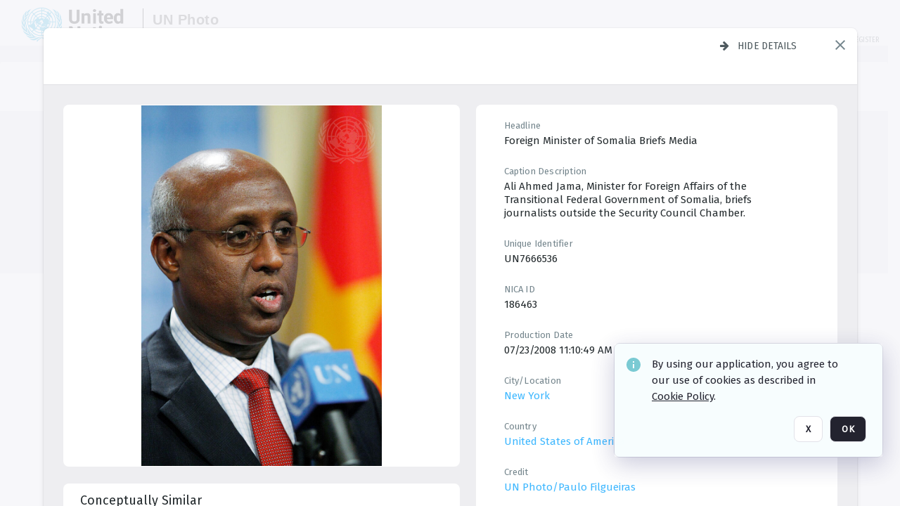

--- FILE ---
content_type: text/html; charset=utf-8
request_url: https://dam.media.un.org/asset-management/2AM9LOF1V7L5?FR_=1&W=1280&H=720
body_size: 86855
content:
<!DOCTYPE HTML>
<!--  
              All source code is copyright of Orange Logic
                       http://www.orangelogic.com    
-->
<html lang="en">
    <head>
        <meta charset="utf-8">
        <script nonce-alt="bb209f8c93df520594416e0a55de6ded" nonce="YzU0NDM5ZDVjY2Q2NDRjYTRmNDIxZmFlYWNhY2I0YmU=" type="module" src="https://design-system.orangelogic.com/entry.1.0.196.js"></script>
<script nonce-alt="bb209f8c93df520594416e0a55de6ded" nonce="YzU0NDM5ZDVjY2Q2NDRjYTRmNDIxZmFlYWNhY2I0YmU="> window.dataLayer = window.dataLayer || []; window.dataLayer.push({'event': 'user_company_data_push', 'user_email': '', 'user_first_name': 'anonymous', 'user_last_name': 'anonymous', 'user_company': '', 'user_authenticated?': false, 'user_ol?': false, 'user_country': 'US', 'user_language': 'English', 'account_id': 'UN0', 'account_name': 'United Nations Photo', 'app_production?': true, 'app_release': 'LONDON'});</script> 
 
<script nonce-alt="bb209f8c93df520594416e0a55de6ded" nonce="YzU0NDM5ZDVjY2Q2NDRjYTRmNDIxZmFlYWNhY2I0YmU="> (function (w, d, s, l, i){w[l]=w[l] || []; w[l].push({"gtm.start": new Date().getTime(), event: "gtm.js"}); var f=d.getElementsByTagName(s)[0], j=d.createElement(s), dl=l !="dataLayer" ? "&l=" + l : ""; j.async=true; j.src="https://www.googletagmanager.com/gtm.js?id=" + i + dl; f.parentNode.insertBefore(j, f);})(window, document, "script", "dataLayer", "GTM-N6B5HX8S");</script> 
 

        <meta http-equiv="X-UA-Compatible" content="IE=edge,chrome=1" />
        <meta http-equiv="content-type" content="text/html; charset=UTF-8" />
        <base href="https://dam.media.un.org/" />
        <link rel="shortcut icon" href="Assets/V2/ChFVTjdTNTAwMDAwMDAwMDAwMxIGVFJNaXNjGiRcVFJNaXNjXDdmXDNjXDY0XDJmXDk3XFVOOU1TQzM2NS5pY28iBAgBEA9iCVVOOU1TQzM2NQ--~/NetyvIl7n7R9rnPW/NetyvIl7n7R9rnPW/UN9MSC365.ico" />
        <link rel="icon" href="Assets/V2/ChFVTjdTNTAwMDAwMDAwMDAwMxIGVFJNaXNjGiRcVFJNaXNjXDdmXDNjXDY0XDJmXDk3XFVOOU1TQzM2NS5pY28iBAgBEA9iCVVOOU1TQzM2NQ--~/NetyvIl7n7R9rnPW/NetyvIl7n7R9rnPW/UN9MSC365.ico" />
        <link rel="preconnect" href="https://fonts.googleapis.com">
<link rel="preconnect" href="https://fonts.gstatic.com" crossorigin>
<link rel="preload" href="https://fonts.googleapis.com/css?family=Muli:400,400i,600,700,800" as="style">
<link href="https://fonts.googleapis.com/css?family=Muli:400,400i,600,700,800" rel="stylesheet" type="text/css">
<link href="https://fonts.googleapis.com/css2?family=Fira+Sans+Condensed:wght@300;400;600&family=Fira+Sans+Extra+Condensed:wght@300;400;600&family=Fira+Sans:wght@300;400&display=swap" rel="preload" as="style">
<link href="https://fonts.googleapis.com/css2?family=Fira+Sans+Condensed:wght@300;400;600&family=Fira+Sans+Extra+Condensed:wght@300;400;600&family=Fira+Sans:wght@300;400&display=swap" rel="stylesheet">
<link rel="preload" href="https://maxcdn.bootstrapcdn.com/font-awesome/4.7.0/css/font-awesome.min.css" as="style">
<link rel="stylesheet" href="https://maxcdn.bootstrapcdn.com/font-awesome/4.7.0/css/font-awesome.min.css">
<meta name="viewport" />
<meta name="description" content="The UN Photo Library's mission is to provide access to and preserve the photo archives from over 75 years of the history of the Organization captured by UN Photographers and partners around the world. The Library’s photo collections are widely accessible to UN Offices, UN Family Organizations, professional media organizations, broadcasters, independent producers, publishers (print and online), governments, institutions and non-governmental organizations, researchers and civil society at large. We also aim to support audiovisual productions and foster public understanding of the United Nations and its goals by providing customer services and photo materials in a timely and efficient manner to professional clients around the world.">
<meta name="keywords" content="Department of Global Communications, UN Global Communications, DGC, Department of Public Information, DPI, United Nations Photo Library, Security Council, General Assembly, Meetings and Conferences, Security Council Stakeout, Economic and Social Council, Trusteeship Council, UN Secretariat, UN Photographers, Multimedia, UN Multimedia, Secretary-General, UN Photo Collections, UN Photo Stories, Peacekeeping Photos, UN Photo DAM, Digital Assets Management System">
<meta name="description" content=" - UN7666536

Ali Ahmed Jama, Minister for Foreign Affairs of the Transitional Federal Government of Somalia, briefs journalists outside the Security Council Chamber."><link rel="canonical" href="https://dam.media.un.org/archive/-2AM9LOF1V7L5.html" />
        <title>United Nations Photo - 85f.jpg</title>
        <script type="text/javascript" nonce="YzU0NDM5ZDVjY2Q2NDRjYTRmNDIxZmFlYWNhY2I0YmU=" id="inline_initial_script">
  (function () {
    window.CSPEnabled = true;

    UtilsLoadScript = function (_asUrls, _fCallbackSuccess, _fCallBackFail, _bCache) {
      Utils.LoadScriptWithNonce(_asUrls, _fCallbackSuccess, _fCallBackFail, _bCache, 'YzU0NDM5ZDVjY2Q2NDRjYTRmNDIxZmFlYWNhY2I0YmU=');
    };

   UtilsEvalScripts = function (_sScript) {
       return Utils.EvalScriptsWithNonce(_sScript, 'YzU0NDM5ZDVjY2Q2NDRjYTRmNDIxZmFlYWNhY2I0YmU=');
   };

   UtilsEvalScriptsWithResult = function (_sScript) {
       return Utils.EvalScriptsResultWithNonce(_sScript, 'YzU0NDM5ZDVjY2Q2NDRjYTRmNDIxZmFlYWNhY2I0YmU=');
   };

    var oElement = document.getElementById("inline_initial_script");
    oElement.parentNode.removeChild(oElement);

    UtilsValidateNonceAlt = function(_sNonceAlt) {
      return _sNonceAlt=== 'bb209f8c93df520594416e0a55de6ded';
    }

   UtilsValidateNonce = function(_sNonce) {
      return _sNonce === 'YzU0NDM5ZDVjY2Q2NDRjYTRmNDIxZmFlYWNhY2I0YmU=';
    }
  })();
</script><link rel="preload" href="https://dam.media.un.org/ClientFiles/COR/Styles/TEMP_SFbddb04/FrontEnd_SkinFamilyccbd6ee8e1bcfec15065c6a393c3abddMAC.css" as="style"><link href="https://dam.media.un.org/ClientFiles/COR/Styles/TEMP_SFbddb04/FrontEnd_SkinFamilyccbd6ee8e1bcfec15065c6a393c3abddMAC.css" rel="stylesheet"><link rel="preload" href="https://dam.media.un.org/ClientFiles/COR/Styles/TEMP_SFbddb04/AdminV3_SkinFamily6679bf4fb0546256e487ffb74b16a870MAC.css" as="style"><link href="https://dam.media.un.org/ClientFiles/COR/Styles/TEMP_SFbddb04/AdminV3_SkinFamily6679bf4fb0546256e487ffb74b16a870MAC.css" rel="stylesheet"><link rel="preload" nonce-alt='bb209f8c93df520594416e0a55de6ded' nonce='YzU0NDM5ZDVjY2Q2NDRjYTRmNDIxZmFlYWNhY2I0YmU=' href="Include/TEMP3/638884138060000000.js" as="script"><script nonce-alt='bb209f8c93df520594416e0a55de6ded' nonce='YzU0NDM5ZDVjY2Q2NDRjYTRmNDIxZmFlYWNhY2I0YmU=' type="text/javascript" src="Include/TEMP3/638884138060000000.js"></script><link rel="preload" nonce-alt='bb209f8c93df520594416e0a55de6ded' nonce='YzU0NDM5ZDVjY2Q2NDRjYTRmNDIxZmFlYWNhY2I0YmU=' href="/Include/Matrix5/OnDemand/DamView/SidePanelController.js" as="script"><script nonce-alt='bb209f8c93df520594416e0a55de6ded' nonce='YzU0NDM5ZDVjY2Q2NDRjYTRmNDIxZmFlYWNhY2I0YmU=' type="text/javascript" src="/Include/Matrix5/OnDemand/DamView/SidePanelController.js"></script> 
        
    </head>
    <body style="opacity: 0;"  >
         
 

<script nonce-alt="bb209f8c93df520594416e0a55de6ded" nonce="YzU0NDM5ZDVjY2Q2NDRjYTRmNDIxZmFlYWNhY2I0YmU=">
Param.ImageAnnotatorVersion = "V2";
Param.VideoAnnotatorVersion = "V2";
</script>
        <div id="WaitMsg" style="display: none;">
            <div id="WaitMsgContent"></div>
            <a id="WaitMsgClose" class='clickable' style="">Close</a>
        </div>
        <div id="LoadingPopupMask" class="LoadingPopupMaskClass"></div>
        <div class="lds-default lds-position LoadingPopupClass" id="LoadingPopupID"><div></div><div></div><div></div><div></div><div></div><div></div><div></div><div></div></div>
		<input type="hidden" id="Clipboard" />
		<form id="Form1" method="post" enctype="multipart/form-data" onsubmit="return false;" autocomplete="off">
		    <div id="PreRenderContent"></div>
			<div id="BodyContent"><div class="ABS VF A3" id="a3.1" data-p="al,,0,b,,0,,,-1,,,-1," data-r='{"sfa":"A3","PopupType":"53944"}' data-vf="DefaultRoot_DamView_VForm"><div class="BG"></div><div id="a3.1:MainScrollPnl" class="CT Panel ABS kk5w1830 ScrollBar_Default" data-p=",,0,,,0,,screen,,,,-1," data-r='{"FID":"MainScrollPnl"}'><div class="BG"></div><div id="a3.1:GlobalPage" class="CT Panel ABS" data-p=",,,,,0,,,,,,-1," data-r='{"FID":"SuperContainer","aFx":"if (SidebarPnl.width > 0) { SidebarPnl.r } else { _parent.c }","aFw":"screen-SidebarPnl"}'><header id="a3.1:HeaderPnl" class="CT Panel ABS" style="z-index:2;" data-p=",,,,,0,i,_parent,,,,89," data-r='{"FID":"SuperContainer","aFx":"if (SidebarPnl.width > 0) { 0 } else { _parent.c }"}'><div class="ABS PageHeader_VForm VF CCC" id="a3.1.2" data-p="al,,0,b,,0,,,-1,,,-1," data-r='{"PopupType":"92831"}' data-vf="PageHeader_DamView_VForm"><div class="BG"></div><div id="a3.1.2:PageHeaderBg" class="CT Panel ABS v3pr81oq   " data-p=",,0,,,0,,PageHeaderPnl,,,PageHeaderPnl,-24,"><div class="BG"></div></div><nav id="a3.1.2:PageHeaderPnl" class="CT Panel ABS  FullMode" data-p=",,0,,,0,i,_ancestor:SuperContainer,,,,89," data-r='{"FPR":20,"FPL":30}' name="anchor_Top"><div class="BG"></div><div class="CT Image ABS   ci7pxgj5 " id="a3.1.2:Logo" data-p=",,30,,,10,,,-1,,,50," data-r='{"FID":"HeaderLogo","AutoScalePolicy":"fitheight","AutoScaleVerticalAlign":"top","AutoScaleHorizontalAlign":"left"}' style="z-index:2;"><a href="https://dam.media.un.org/?" style="background: url(ClientFiles/COR/Images/transparent_pixel.png) repeat;" ><img id="a3.1.2:Logo_img" src="Assets/V2/ChFVTjdTNTAwMDAwMDAwMDAwMxIGVFJNaXNjGiVcVFJNaXNjXDZlXGFmXDc0XDI2XGUwXFVON01TQzIyNzcucG5nIgQIARAPYgpVTjdNU0MyMjc3~/Uchsi_F3ZTXXyJHZ/Uchsi_F3ZTXXyJHZ/UN7MSC2277.png" alt="The page header&#x27;s logo" /></a></div><div id="a3.1.2:MastHeadSepPnl" class="CT Panel ABS gq08365j" style="width:1px;" data-p="r,Logo,,c,Logo,,,,1,,,46,"><div class="BG"></div></div><div id="a3.1.2:LogoAdjacent1Lbl" class="CT Label ABS _FL" data-p="r,MastHeadSepPnl,13,c,MastHeadSepPnl,-12,,,100,,,-1," style="width:100px;"><div class="Lbl" id="a3.1.2:LogoAdjacent1Lbl_Lbl"><div style="color: #4d4d4d; font-weight: bold; font-size: 1.7006116208rem; margin-top: 10.8475998092px; font-family: Roboto Condensed, Helvetica Neue, Helvetica, Arial, sans-serif; line-height: 1; letter-spacing: 0.027em; text-decoration: none; padding: 0;">UN Photo</div></div></div><div id="a3.1.2:WorkspaceSelectorContainer" class="CT Panel ABS" data-p="r,,,at,,,,,-1,,,-1," data-r='{"FID":"WorkspaceSelectorContainer","Ethereal":true}'></div><div id="a3.1.2:LogoAdjacent2Lbl" class="CT Label ABS _FL" data-p="al,LogoAdjacent1Lbl,,b,LogoAdjacent1Lbl,-7,,,360,,,-1," style="width:360px;"><div class="Lbl" id="a3.1.2:LogoAdjacent2Lbl_Lbl"><div style="color: #4d4d4d; font-weight: bold; font-size: 1.7006116208rem; margin-top: 5.8475998092px; font-family: Roboto Condensed, Helvetica Neue, Helvetica, Arial, sans-serif; line-height: 1; letter-spacing: 0.027em; text-decoration: none; padding: 0;">Digital Asset Management System</div></div></div><div id="a3.1.2:AsyncTaskNotifierPnl" class="CT Panel ABS" style="z-index:3;" data-p="l,Container4Pnl,,,,,,,-1,,,-1," data-r='{"aFy":"Container4Pnl.at+-2","PG":"screen"}'><div class="ABS VF" id="a3.1.2.1" data-p="al,,0,b,,0,,,250,,,-1," data-r='{"InstanceName":"NotificationManager","PopupType":"24177"}' data-vf="AsyncTaskNotifier_VForm"><div class="BG"></div></div></div><nav id="a3.1.2:Container4Pnl" class="CT PanelFloat ABS ClearFixC" style="z-index:3;" data-p="ar,_parent,-5,ab,_parent,-15,,,-1,,,24," data-r='{"FPR":24,"FPL":10,"FloatHSpacing":"16"}'><div class="BG"></div><div id="a3.1.2:UploadPnl" class="CT Panel ABS" data-p="al,,0,b,,0,,,-1,,,-1,"></div><div id="a3.1.2:LoginLink" class="CT Button ABS s3l741gw r556igfn NoWrap" data-p=",,0,t,,,,,-1,,,-1,"><div class="BG"></div><a href="https://dam.media.un.org/CS.aspx?VP3=LoginRegistration&L=True&R=False" aria-label="Login">Login</a></div><div id="a3.1.2:Sep StandardReg" class="CT Panel ABS y8aev65c" style="width:1px;" data-p="al,,0,b,,0,,,1,,,15,"><div class="BG"></div></div><div id="a3.1.2:StandardLogin" class="CT Button ABS s3l741gw r556igfn NoWrap" data-p=",,0,t,,,,,-1,,,-1,"><div class="BG"></div><a href="https://dam.media.un.org/saml2/login.aspx" aria-label="Staff Login">Staff Login</a></div><div id="a3.1.2:Sep2_5" class="CT Panel ABS y8aev65c" style="width:1px;" data-p="al,,0,b,,0,,,1,,,15,"><div class="BG"></div></div><div id="a3.1.2:RegisterLink" class="CT Button ABS s3l741gw r556igfn NoWrap" data-p=",,0,t,,,,,-1,,,-1,"><div class="BG"></div><a href="https://dam.media.un.org/CS.aspx?VP3=LoginRegistration&L=False&R=True" aria-label="Register">Register</a></div></nav><div id="a3.1.2:BG_Panel_White" class="CT Panel ABS v3pr81oq" data-p="al,,0,at,_parent,,,screen,,,,-1,"><div class="BG"></div></div></nav><div id="a3.1.2:CookieAcceptanceWrapperPnl" class="CT Panel ABS FE" style="z-index:3" data-p="c,_parent,,,,0,,,-1,,,-1," data-r='{"PG":"screen"}'><div class="BG"></div></div><input type="hidden" name="a3.1.2:HiddenUserInfo" id="a3.1.2:HiddenUserInfo" value="anonymous anonymous " data-p="al,,0,b,,0,,,-1,,,-1,"></div></header><div id="a3.1:RootVFormMainPnl" class="CT Panel ABS" data-p="c,_parent,,,,0,i,_parent,,,,-1," data-r='{"FID":"SuperContainer"}'><div class="ABS DamView VF A3" id="a3.1.4" data-p="al,,0,b,,0,,,-1,,,-1," data-r='{"sfa":"A3","PopupType":"-80335"}' data-vf="DamView_VForm"><div class="BG"></div><div id="a3.1.4:Background" class="CT Panel ABS c6427ed1" data-p=",,0,,,0,,_parent,,,_parent,," data-r='{"Ethereal":true}'><div class="BG"></div></div><div id="a3.1.4:PageHeaderPnl" class="CT Panel ABS" data-p=",,0,at,_parent,-1,,_parent,,,,," data-r='{"aFh":"89-22"}'></div><div id="a3.1.4:HeaderPanel" class="CT Panel ABS v3pr81oq   " style="z-index:1;" data-p="al,MainPanel,,,,89,,MainPanel,,,,-1," data-r='{"FID":"SuperContainer","FPT":0,"FPR":16,"FPB":0,"FPL":16,"Ethereal":true}'><div class="BG"></div></div><main id="a3.1.4:MainPanel" class="CT Panel ABS v3pr81oq s7h848i8" data-p="r,LeftMargin,,b,HeaderPanel,-1,,,,,,-1," data-r='{"FID":"SuperContainer","aFw":"_ancestor:SuperContainer.i-LeftMargin-RightMargin"}' name="anchor_Top"><div class="BG"></div><div id="a3.1.4:ScrollTopPnl" class="CT Panel ABS" data-p="al,,0,,,,,,-1,,,-1," data-r='{"aFy":"_ref:PageHeader.at-_ref:ActiveAnnouncements_VForm_AnnouncementsPnl.height"}'></div><div id="a3.1.4:FixedOnScroll" class="CT Panel ABS v3pr81oq" style="z-index:1;" data-p="al,_parent,,,,0,,_parent,,,,-1," data-r='{"FID":"SuperContainer","FPR":24,"FPL":24}'><div class="BG"></div><div id="a3.1.4:NavPanel" class="CT Panel ABS" data-p="al,,0,b,,0,,,-1,,,-1,"></div></div><div id="a3.1.4:ResultsPanel" class="CT Panel ABS" data-p="al,,0,b,FixedOnScroll,,,,-1,,,-1," data-r='{"FPT":0,"FPR":0,"FPB":70,"FPL":0}'></div><div id="a3.1.4:BottomNavPnl" class="CT Panel ABS" data-p="al,_parent,,b,ResultsPanel,-40,,_parent,,,,-1,"></div><div id="a3.1.4:DynamicBottomPnls" class="CT Panel ABS" data-p="al,_parent,,b,,,i,_parent,,,,-1," data-r='{"FID":"SuperContainer"}'></div></main><div id="a3.1.4:SearchResultLoadingPnl" class="CT Panel ABS" style="pointer-events: none" data-p="al,MainPanel,,,,89,,MainPanel,,,,," data-r='{"FID":"SuperContainer","aFh":"max(MainPanel+HeaderPanel,300)"}'></div><div id="a3.1.4:NoLeftPnl" class="CT Panel ABS" style="width:124px;" data-p=",,0,,,89,,,124,,,-1,"></div><div id="a3.1.4:NoRightPnl" class="CT Panel ABS" style="width:124px;" data-p=",,0,,,89,,,124,,,-1,"></div><div id="a3.1.4:LeftShadow" class="CT Panel ABS MustBeIncludedInFixedPos q23p7ue1" style="box-shadow: 0px 10px 35px 0px #4D4D874D; pointer-events:none; z-index:1;" data-p="al,LeftPanel,,at,LeftPanel,,,,,,LeftPanel,," data-r='{"aFw":"max(0, 1-LeftPanelSizer+LeftPanel-16)"}'><div class="BG"></div></div><div id="a3.1.4:RightShadow" class="CT Panel ABS MustBeIncludedInFixedPos q23p7ue1" style="box-shadow: 0px 10px 35px 0px #4D4D874D; pointer-events:none; z-index:1;" data-p="ar,RightPanel,,at,RightPanel,,,,,,RightPanel,," data-r='{"aFw":"max(0, 1-RightPanelSizer+RightPanel-16)"}'><div class="BG"></div></div><div id="a3.1.4:HiddenPnl" class="CT Panel ABS InvisibleC jkr4l617" style=" left:0px;top:0px;width:0px;height:0px;" data-p=",,0,,,0,,,0,,,0," data-r='{"Ethereal":true,"PPA":true}'><div class="BG"></div><div id="a3.1.4:LeftMargin" class="CT Panel ABS InvisibleC" data-p=",,0,b,,0,,,,,,0," data-r='{"aFw":"max(LeftPanelSizer+4*min(LeftPanelSizer,1),ShowLeftPnl+24*min(ShowLeftPnl,1))","Ethereal":true}'><div class="BG"></div></div><div id="a3.1.4:RightMargin" class="CT Panel ABS InvisibleC" data-p=",,0,b,,0,,,,,,0," data-r='{"aFw":"max(RightPanelSizer+4*min(RightPanelSizer,1),ShowRightPnl+24*min(ShowRightPnl,1))+17","Ethereal":true}'><div class="BG"></div></div><div id="a3.1.4:LeftPanelSizer" class="CT Panel ABS InvisibleC" data-p="al,,0,b,,0,,LeftPanel,,,,-1," data-r='{"Ethereal":true}'><div class="BG"></div></div><div id="a3.1.4:RightPanelSizer" class="CT Panel ABS InvisibleC" data-p="al,,0,b,,0,,RightPanel,,,,-1," data-r='{"Ethereal":true}'><div class="BG"></div></div></div><div class="FreeHtml"><style>

@media (hover: hover) {
  [data-side-panel-actions] { visibility:hidden; }
  [data-side-panel]:hover [data-side-panel-actions] { visibility:visible; }
}
[data-side-panel]:focus-within [data-side-panel-actions] { visibility:visible; }

</style></div><div id="a3.1.4:IEScript" class="CT Button ABS NoWrap" data-p="al,,0,b,,0,,,-1,,,-1," data-r='{"Ethereal":true}'><div class="BG"></div><a  tabindex="0" role="presentation"></a></div><div id="a3.1.4:FixedBottomPnl" class="CT Panel ABS InvisibleC" data-p="al,screen,,ab,screen,,,screen,,,,70," data-r='{"FID":"SuperContainer","Ethereal":true}' data-stayinview="true"><div class="ABS DamView_SelectionBar VF" id="a3.1.4.3" data-p="al,,0,b,,0,,,-1,,,-1," data-r='{"InstanceName":"SelectionBarVForm","PopupType":"32647"}' data-vf="DamView_SelectionBar_VForm" data-pv='{"prop-tic":"0","prop-sel-group":"DamViewDoc_pd48"}' data-state-id="a3.1.4.5"><div class="BG"></div><div id="a3.1.4.3:RefreshBtn" class="CT Button ABS NoWrap" data-p="al,,0,b,,0,,,-1,,,-1,"><div class="BG"></div><a  tabindex="0" role="button"></a></div><div id="a3.1.4.3:BackgroundPnl" class="CT Panel ABS qfn3c27j SelectionBarContainer   InvisibleC" data-p=",,0,,,0,,_ancestor:SuperContainer,,,_ancestor:SuperContainer,,"><div class="BG"></div><div id="a3.1.4.3:MainPnl" class="CT Panel ABS v3pr81oq  SelectionBarMainPnl" data-p=",,0,,,0,i,_parent,,i,_parent,," data-r='{"Ethereal":false}' data-stayinview="true"><div class="BG"></div><div id="a3.1.4.3:MainItemsHolderPnl" class="CT Panel ABS" style="pointer-events:none;" data-p=",_parent,,,_parent,,,_parent,,,_parent,,"><div id="a3.1.4.3:SelectionInfoPnl" class="CT Panel ABS" data-p="al,,0,c,_parent,,,,,,,-1," data-r='{"aFw":"_parent.i-ActionButtonsPnl.i-50"}'><span class="damview-selectionbar-count" style="position:absolute;top:50%;transform:translateY(-50%);">0</span><div id="a3.1.4.3:SelectionControlsPnl" class="CT Panel ABS damview-selectionbar-selectioncontrolspnl InvisibleC" style="pointer-events: auto;" data-p="r,,,c,_parent,,,,-1,,,-1,"><div class="BG"></div><div id="a3.1.4.3:SelectedInfoLbl" class="CT Label ABS k7428n0s kpp02u8s w5cqbv36" data-p=",,0,c,_parent,,,,-1,,,-1," style="width:9999px"><span class="Lbl" id="a3.1.4.3:SelectedInfoLbl_Lbl">Selected&nbsp;</span></div><div id="a3.1.4.3:InvertSelectionBtn" class="CT Button ABS k0b364rc    NoWrap" data-p="r,,20,,,0,,,-1,,,-1,"><div class="BG"></div><a  tabindex="0" role="button" aria-label="Invert selection">Invert selection</a></div><div id="a3.1.4.3:DeselectSomeBtn" class="CT Button ABS k0b364rc    NoWrap" data-p="r,InvertSelectionBtn,16,,,0,,,-1,,,-1," data-r='{"DeselectSomeForGroup":"DamViewDoc_pd48"}'><div class="BG"></div><a  tabindex="0" aria-label="Deselect all" role="presentation">Deselect all</a></div><div id="a3.1.4.3:DeselectFullBtn" class="CT Button ABS k0b364rc    NoWrap" data-p="r,InvertSelectionBtn,16,,,0,,,-1,,,-1," data-r='{"DeselectFullForGroup":"DamViewDoc_pd48"}'><div class="BG"></div><a  tabindex="0" aria-label="Deselect all" role="presentation">Deselect all</a></div></div></div><input type="hidden" name="a3.1.4.3:FLAVFORMS" id="a3.1.4.3:FLAVFORMS" value="0"><div id="a3.1.4.3:ActionButtonsPnl" class="CT PanelFloat ABS" style="pointer-events: auto;" data-p="ar,_parent,-44,c,_parent,,,,-1,,,-1," data-r='{"FloatDirection":"horizontal","FloatSpacing":"16"}'></div><div id="a3.1.4.3:RefreshViewboxBtn" class="CT Button ABS k0b364rc InvisibleC RefreshViewboxBtn NoWrap" data-p="l,,-20,c,ExportDataGridPnl,,,,-1,,,-1," style="pointer-events: auto;"><div class="BG"></div><a  tabindex="0" role="button" aria-label="Refresh the current view"><i class="ico fa fa-refresh">&nbsp;</i>Click here to refresh results</a></div></div><div id="a3.1.4.3:RefreshPnl" class="CT Panel ABS v3pr81oq  SelectionBarMainPnl InvisibleC StandaloneRefreshPnl" style="pointer-events:none;" data-p=",,0,,,0,,_ancestor:SuperContainer,,,_ancestor:SuperContainer,,"><div class="BG"></div><div id="a3.1.4.3:StandalongRefreshBtn" class="CT Button ABS k0b364rc InvisibleC RefreshViewboxBtn NoWrap" data-p="c,_parent,,c,_parent,,,,-1,,,-1,"><div class="BG"></div><a  tabindex="0" role="button" aria-label="Refresh the current view"><i class="ico fa fa-refresh">&nbsp;</i>Click here to refresh results</a></div></div></div></div></div></div><div id="a3.1.4:StatePnl" class="CT Panel ABS InvisibleC" style=" left:0px;top:0px;width:0px;height:0px;" data-p=",,0,,,0,,,0,,,0," data-r='{"Ethereal":true,"PPA":true}'><div class="BG"></div><div class="ABS VF" id="a3.1.4.5" data-p="al,,0,b,,0,,,-1,,,-1," data-r='{"PopupType":"10368"}' data-vf="DamView_State_VForm" data-trigprops='{&quot;STATE_ID&quot;:&quot;DamView_VPage.RootID.DamView_VPage.State&quot;}' data-state-id="a3.1.4.5"><div class="BG"></div><div id="a3.1.4.5:UsefulSubVFormsPnl" class="CT Panel ABS" data-p="al,,0,b,,0,,,-1,,,-1,"></div><div id="a3.1.4.5:SelectionChangeBtn" class="CT Button ABS NoWrap" data-p="al,,0,b,,0,,,-1,,,-1,"><div class="BG"></div><a  tabindex="0" role="button"></a></div></div></div></div></div><div id="a3.1:ScreenBottomAnchor" class="CT Anchor ABS" data-p=",,,b,screen,,,,,,,,"></div></div></div><div class="ABS VF" id="a3.1.1" data-p="al,,0,b,,0,,,-1,,,-1," data-r='{"PopupType":"2440"}' data-vf="ActiveAnnouncements_VForm" data-trigprops='{&quot;TPoints&quot;:&quot;:*&quot;}'><div class="BG"></div><div id="a3.1.1:MainPnl" class="CT Panel ABS" data-p="al,,0,b,,0,i,_ancestor:SuperContainer,,,,-1,"><div id="a3.1.1:AnnouncementsPnl" class="CT PanelFloat ABS active-announcements invisible-on-first-render" data-p="al,screen,,at,screen,,i,_parent,,,,-1," data-r='{"FID":"ActiveAnnouncements_VForm_AnnouncementsPnl","Ethereal":true,"FloatDirection":"vertical","FloatSpacing":"0","PG":"popuptitlebar"}'><div class="BG"></div></div><div id="a3.1.1:ScriptPnl" class="CT Panel ABS" style=" left:0px;top:0px;width:0px;height:0px;" data-p=",,0,,,0,,,0,,,0," data-r='{"PPA":true}'><div id="a3.1.1:ActivateAnnouncementScript" class="CT Button ABS NoWrap" data-p="al,,0,b,,0,,,-1,,,-1,"><div class="BG"></div><a  tabindex="0" role="presentation"></a></div></div></div></div><div class="ABS VF" id="a3.1.3" data-p="al,,0,b,,0,,,-1,,,-1," data-r='{"PopupType":"22542"}' data-vf="WebDownloaderV2_VForm"><div class="BG"></div><div id="a3.1.3:ContainerPnl" class="CT Panel ABS" data-p="al,,0,b,,0,,,-1,,,-1,"><div class="ABS VF" id="a3.1.3.1" data-p="al,,0,b,,0,,,-1,,,-1," data-r='{"InstanceName":"Downloader","PopupType":"76306"}' data-vf="ReactHost_Downloader_VForm"><div class="BG"></div><div id="a3.1.3.1:GlobalPnl" class="CT Panel ABS" data-p="al,,0,b,,0,i,_ancestor:SuperContainer,,,,-1," data-r='{"PG":"notification"}'><div class="FreeHtml"><div id="div_host_orangelogic.react.downloader_635C47Oe1U" style="width: 100%; height: 100%;"></div>
</div></div></div></div><div id="a3.1.3:ProxyPnl" class="CT Panel ABS InvisibleC" style="width:0px;" data-p="al,,0,b,,0,,,0,,,0," data-r='{"Ethereal":true}'><div class="BG"></div><div data-pid="a3.1.3:FolderNameProxyTxt" class="CT TextBox NoLabel  ABS InvisibleC" data-p="al,,0,b,,0,,,0,,,0," data-r='{"Ethereal":true}' style="width:0px;"><div class="Input"><input type="text" id="a3.1.3:FolderNameProxyTxt" name="a3.1.3:FolderNameProxyTxt" value="" aria-label="Input your folder name proxy here" /></div></div></div><div id="a3.1.3:ProxyJS" class="CT Button ABS" data-p="al,,0,b,,0,,,0,,,0," data-r='{"Ethereal":true}' style="width:0px;"><div class="BG"></div><a  tabindex="0" role="presentation"></a></div></div><div class="ABS VF" id="a3.1.5" data-p="al,,0,b,,0,,,-1,,,-1," data-r='{"PopupType":"-60025"}' data-vf="ObjectsRefreshTrigger_VForm"><div class="BG"></div></div><div class="ABS VF" id="a3.1.6" data-p="al,,0,b,,0,,,-1,,,-1," data-r='{"PopupType":"2456"}' data-vf="HiddenCmsLink_VForm"><div class="BG"></div><div id="a3.1.6:NoSizePnl" class="CT Panel ABS kk5w1830" style="overflow: hidden;display: none;width:0px;" data-p="al,,0,b,,0,,,0,,,0,"><div class="BG"></div><div id="a3.1.6:Pnl" class="CT Panel ABS bypass-announcement-top-offset" style="z-index:3;" data-p="al,screen,,at,screen,,,,-1,,,-1," data-r='{"PG":"notification"}'><div class="BG"></div></div><div id="a3.1.6:GoToLoginPage" class="CT Button ABS k0b364rc NoWrap" data-p="al,,0,b,,0,,,-1,,,-1,"><div class="BG"></div><a  tabindex="-1" role="button" aria-label="Go to Login page">Go to Login page</a></div></div></div><div class="ABS VF" id="a3.1.7" data-p="al,,0,b,,0,,,-1,,,-1," data-r='{"PopupType":"-13489"}' data-vf="IssueReporting_Overlay_VForm"><div class="BG"></div></div><div class="ABS VF" id="a3.1.8" data-p="al,,0,b,,0,,,-1,,,-1," data-r='{"PopupType":"12404"}' data-vf="Overlay_Wrapper_VForm"><div class="BG"></div><div id="a3.1.8:MainPnl" class="CT Panel ABS bypass-announcement-top-offset" data-p="c,screen,,at,screen,,,,-1,,,-1," data-r='{"Ethereal":true,"PG":"notification"}'><div class="BG"></div><div id="a3.1.8:SecuAnalysisPnl" class="CT Panel ABS" data-p="c,_parent,,at,_parent,,,,-1,,,-1," data-r='{"Ethereal":true}'></div><div id="a3.1.8:DebugBannerPnl" class="CT Panel ABS" data-p="c,_parent,,b,,0,,,-1,,,-1," data-r='{"Ethereal":true}'></div><div id="a3.1.8:SessionBannerPnl" class="CT Panel ABS" data-p="c,_parent,,,,,,,-1,,,-1," data-r='{"aFy":"if (b>0){return b + 1;}else {return _parent.at;}","Ethereal":true}'><div class="ABS VF A3" id="a3.1.8.1" data-p="al,,0,b,,0,,,-1,,,-1," data-r='{"sfa":"A3","PopupType":"42692"}' data-vf="SessionBanner_Overlay_VForm"><div class="BG"></div></div></div><div id="a3.1.8:IssueReportingPnl" class="CT Panel ABS" data-p="al,,0,b,,0,,,-1,,,-1,"></div></div></div><script type='text/javascript' nonce-alt='bb209f8c93df520594416e0a55de6ded'  nonce='YzU0NDM5ZDVjY2Q2NDRjYTRmNDIxZmFlYWNhY2I0YmU='>PreRenderMgr.GetInstance().AddFunction(function(){Utils.CheckPageResolution(1280, 720, '');Matrix3.AddAfterPreRenderCalls(function() {
    BindableElementsMgr.GetInstance().SetupElement(Matrix3.FindScope('a3.1.3'), 
                                               'InstructionsURL', 
                                               'raw', 
                                               "https://dam.media.un.org/CS.aspx?VP3=WebDownloaderV2_Instructions");
});Matrix3.AddAfterPreRenderCalls(function() {
    BindableElementsMgr.GetInstance().SetupElement(Matrix3.FindScope('a3.1.3'), 
                                               'DownloaderReady', 
                                               'raw', 
                                               false);
});Matrix3.AddAfterPreRenderCalls(function() {
    BindableElementsMgr.GetInstance().SetupElement(Matrix3.FindScope('a3.1.3'), 
                                               'DefaultDownloadFolder', 
                                               'raw', 
                                               null);
});Matrix3.AddAfterPreRenderCalls(function() {
    BindableElementsMgr.GetInstance().SetupElement(Matrix3.FindScope('a3.1.3'), 
                                               'UserID', 
                                               'identifier', 
                                               "");
});Matrix3.AddAfterPreRenderCalls(function() {
    BindableElementsMgr.GetInstance().SetupElement(Matrix3.FindScope('a3.1.3'), 
                                               'OpenDownloaderEvent', 
                                               'event', 
                                               null);
});Matrix3.AddAfterPreRenderCalls(function() {
    BindableElementsMgr.GetInstance().SetupElement(Matrix3.FindScope('a3.1.3'), 
                                               'LocationRequestedEvent', 
                                               'event', 
                                               null);
});Matrix3.AddAfterPreRenderCalls(function() {
    BindableElementsMgr.GetInstance().SetupElement(Matrix3.FindScope('a3.1.3'), 
                                               'LocationPickedEvent', 
                                               'event', 
                                               null);
});Matrix3.AddAfterPreRenderCalls(function() {
    BindableElementsMgr.GetInstance().SetupElement(Matrix3.FindScope('a3.1.3'), 
                                               'DownloadRequestedEvent', 
                                               'event', 
                                               null);
});Matrix3.AddAfterPreRenderCalls(function() {
    BindableElementsMgr.GetInstance().SetupElement(Matrix3.FindScope('a3.1.3'), 
                                               'OpenDirectoryPickerAction', 
                                               'action', 
                                               function(_sArg) {
if (typeof _sArg !== 'string') {
    _sArg = JSON.stringify(_sArg);
}
Matrix3.AddEvent('a3.1.3', 'OPEN_DIRECTORY_PICKER', 'VS', 'I', _sArg);
});
});Matrix3.AddAfterPreRenderCalls(function() {
    BindableElementsMgr.GetInstance().SetupElement(Matrix3.FindScope('a3.1.3'), 
                                               'PromptAction', 
                                               'action', 
                                               function(_sArg) {
if (typeof _sArg !== 'string') {
    _sArg = JSON.stringify(_sArg);
}
Matrix3.AddEvent('a3.1.3', 'PROMPT', 'VS', 'I', _sArg);
});
});Matrix3.AddAfterPreRenderCalls(function() {
    BindableElementsMgr.GetInstance().SetupElement(Matrix3.FindScope('a3.1.3'), 
                                               'PromptRepliedEvent', 
                                               'event', 
                                               null);
});Matrix3.AddAfterPreRenderCalls(function() {
    BindableElementsMgr.GetInstance().SetupElement(Matrix3.FindScope('a3.1.3.1'), 
                                               'Value', 
                                               'raw', 
                                               null);
});Matrix3.AddPrePositionCalls(function() {
    var oExecutionContext = new ExecutionContext('https://dam.media.un.org/', 'a3.1.3.1', '[POPUP_ID]', '[EVENT_OPEN_TRACKING_SUMARRY]', 'OPEN_POPUP', 'false', 'MM/DD/YYYY', 'null', {
    "darkMode": "false",

    "instructionsPopupWidth": 470,
    "instructionsPopupHeight": 200,

    "verbose": false,

    "allowForcedDownloadLocation": true,

    "downloadSpeedMonitorDuration": 5,

    "downloadDirectlyFromCloudIfPossible": true,
    "roundRobinCloudURLs": true,

    "chunkSize": 30,
    "minChunkSize": 1,
    "maxChunkSize": 100,
    "maxRetryPerChunk": 3,
    "autoUnlockAfterMinutes": 5,

    "downloadChunkMaxRetries": 3,
    "downloadChunkRetryMinWait": 5000,
    "downloadChunkRetryMaxWait": 5000,

    "backgroundJobDefaultInterval": 1000,

    "defaultMode": "rocket",

    "normalMode": {
        "maxInProgressChunksPerFile": 5,
        "backgroundJobInterval": {
            "FileChunkAssembler": 500,
            "ChunkDownloader": 500,
            "DownloadSpeedMonitor": 2000,
            "LockBreaker": 60000,
        },
        "backgroundJobInstancesCount": {
            "ChunkDownloader": 4,
            "FileChunkSplitter": 2,
            "FileChunkAssembler": 4,
        },
    },

    "rocketMode": {
        "maxInProgressChunksPerFile": 32,
        "backgroundJobInterval": {
            "FileChunkSplitter": 500,
            "FileChunkAssembler": 500,
            "ChunkDownloader": 500,
        },
        "backgroundJobInstancesCount": {
            "ChunkDownloader": 32,
            "FileChunkSplitter": 2,
            "FileChunkAssembler": 4,
        },
    },
    
    "massActionBatchSize": 200,

    "missingFileErrorMessage": "File does not exist",
    "networkErrorMessage": "Unable to connect to the server to download or the download location no longer exists",
    "notEnoughStorageErrorMessage": "Not enough storage to save file",

    "shouldHandlePathLimit": true,
});
    UIComponentLoader.ResolveDependencies('a3.1.3.1', [{"name":"instructionsURL","behavior":"raw"},{"name":"isReady","behavior":"raw"},{"name":"defaultDownloadFolder","behavior":"raw"},{"name":"userID","behavior":"identifier"},{"name":"openDownloaderEvent","behavior":"event"},{"name":"downloadRequestedEvent","behavior":"event"},{"name":"locationRequestedEvent","behavior":"event"},{"name":"locationPickedEvent","behavior":"event"},{"name":"openDirectoryPickerAction","behavior":"action"},{"name":"promptAction","behavior":"action"},{"name":"promptRepliedEvent","behavior":"event"}], {
    "instructionsURL": {name: "InstructionsURL"},
    "isReady": {name: "DownloaderReady"},
    "defaultDownloadFolder": {name: "DefaultDownloadFolder"},
    "userID": {name: "UserID"},
    "openDownloaderEvent": {name: "OpenDownloaderEvent"},
    "downloadRequestedEvent": {name: "DownloadRequestedEvent"},
    "locationRequestedEvent": {name: "LocationRequestedEvent"},
    "locationPickedEvent": {name: "LocationPickedEvent"},
    "openDirectoryPickerAction": {name: "OpenDirectoryPickerAction"},
    "promptAction": {name: "PromptAction"},
    "promptRepliedEvent": {name: "PromptRepliedEvent"}
}, oExecutionContext);
    UIComponentLoader.LoadComponent('a3.1.3.1', 
        [], 
        ['https://dam.media.un.org/webapi/extensibility/uicomponent/file_29_v1?componentName=orangelogic.react.downloader&fileName=js%5C787.a98ef459.chunk.js','https://dam.media.un.org/webapi/extensibility/uicomponent/file_29_v1?componentName=orangelogic.react.downloader&fileName=js%5Cmain.6b17900c.js'], 
        'mountDownloaderComponent', 
        'div_host_orangelogic.react.downloader_635C47Oe1U', 
        oExecutionContext);
});});</script><script type='text/javascript' nonce-alt='bb209f8c93df520594416e0a55de6ded'  nonce='YzU0NDM5ZDVjY2Q2NDRjYTRmNDIxZmFlYWNhY2I0YmU='>PostRenderMgr.GetInstance().AddFunction(function(){Utils.LoadScript('Include/TEMP3/638884138060000000_dyn.js',function(){$AddAction($Control('a3.1.2:PageHeaderBg',PanelCtrl.Const.CONTROL_NAME),'Action_AddClass','Over','DamViewPage','jwtm407v');$AddAction($Control('a3.1.2:PageHeaderBg',PanelCtrl.Const.CONTROL_NAME),'Action_RemoveClass','Leave','DamViewPage','jwtm407v');(function(){RegisterButtonEvent("a3.1.2:Logo","click",function(ev){})})();(function(){RegisterButtonEvent("a3.1.2:LoginLink","click",function(ev){})})();(function(){RegisterButtonEvent("a3.1.2:StandardLogin","click",function(ev){})})();(function(){RegisterButtonEvent("a3.1.2:RegisterLink","click",function(ev){})})();$AddEvent($Control('a3.1.2:PageHeaderPnl',PanelAdvancedCtrl.Const.CONTROL_NAME),'Event_Over','Over','DamViewPage','');$AddEvent($Control('a3.1.2:PageHeaderPnl',PanelAdvancedCtrl.Const.CONTROL_NAME),'Event_Out','Leave','DamViewPage','');FixedPos.Activate('a3.1.4:FixedOnScroll',0,null,false,false,false,false,'gwvnonbo',true,false,'',false,'','');PositionItem.SetProperty_Safe('a3.1.4:MainPanel','mbAnimate',true);FixedPos.Activate('a3.1.4:LeftShadow',0,null,false,false,false,false,null,false,false,'',false,'','');PositionItem.SetProperty_Safe('a3.1.4:LeftShadow','mbAnimate',true);FixedPos.Activate('a3.1.4:RightShadow',0,null,false,false,false,false,null,false,false,'',false,'','');PositionItem.SetProperty_Safe('a3.1.4:RightShadow','mbAnimate',true);(function(){SidePanelController.Activate({panelSelector:'[id="[VFORM_ID]:LeftPanel"]',openTriggerSelector:'[id="[VFORM_ID]:ShowLeftPnl"]',closeTriggerSelector:'[id="[VFORM_ID]:LeftPanelContent"]>[data-vf^="DamView_SidePanel_"] [id$=":CloseBtn"]',sizerSelector:'[id="[VFORM_ID]:LeftPanelSizer"]',changeModeTriggerSelectors:{free:'[id="[VFORM_ID]:LeftPanelContent"]>[data-vf^="DamView_SidePanel_"] [id$=":ChangeModeBtn_Free"]',pinned:'[id="[VFORM_ID]:LeftPanelContent"]>[data-vf^="DamView_SidePanel_"] [id$=":ChangeModeBtn_Pinned"]',},mode:"[LEFT_PANEL_MODE]",prefID:"[LEFT_PANEL_MODE_PREF_ID]",forcedMode:'pinned',onModeChange:function(mode){if(mode==="free"){$E("[VFORM_ID]:LeftPanel").css("z-index",99);}else{$E("[VFORM_ID]:LeftPanel").css("z-index","");}},});if("[LEFT_PANEL_MODE]"==="free"&&Utils.ParseBool("false")){$E("[VFORM_ID]:LeftPanel").css("z-index",99);}else{$E("[VFORM_ID]:LeftPanel").css("z-index","");}
SidePanelController.Activate({panelSelector:'[id="[VFORM_ID]:RightPanel"]',openTriggerSelector:'[id="[VFORM_ID]:ShowRightPnl"]',closeTriggerSelector:'[id="[VFORM_ID]:RightPanelContent"]>[data-vf^="DamView_SidePanel_"] [id$=":CloseBtn"]',sizerSelector:'[id="[VFORM_ID]:RightPanelSizer"]',changeModeTriggerSelectors:{free:'[id="[VFORM_ID]:RightPanelContent"]>[data-vf^="DamView_SidePanel_"] [id$=":ChangeModeBtn_Free"]',pinned:'[id="[VFORM_ID]:RightPanelContent"]>[data-vf^="DamView_SidePanel_"] [id$=":ChangeModeBtn_Pinned"]',},mode:"[RIGHT_PANEL_MODE]",prefID:"[RIGHT_PANEL_MODE_PREF_ID]",forcedMode:'pinned',onModeChange:function(mode){if(mode==="free"){$E("[VFORM_ID]:RightPanel").css("z-index",99);}else{$E("[VFORM_ID]:RightPanel").css("z-index","");}},});if("[RIGHT_PANEL_MODE]"==="free"&&Utils.ParseBool("false")){$E("[VFORM_ID]:RightPanel").css("z-index",99);}else{$E("[VFORM_ID]:RightPanel").css("z-index","");}})();(function(){var sGroup='DamViewDoc_##DAM_VIEW_INSTANCE##';var oMgr=MultipleSelectionMgr.GetInstance();var oCtrMgr=CtrlEventMgr.GetInstance();var bIsGroupInTopPopup=false;var fOnKeyDown=function(e){bIsGroupInTopPopup=oMgr.IsGroupInTopPopup(sGroup);};document.addEventListener('keydown',fOnKeyDown,true);var fOnCtrlKeyDown=function(e){if(bIsGroupInTopPopup){oMgr.SelectAll(sGroup);oCtrMgr.Broadcast('UpdateLists','BatchAttributes');e.preventDefault();}};$(document).bind('keydown','ctrl+a',fOnCtrlKeyDown);var fOnMetaKeyDown=function(e){if(bIsGroupInTopPopup){oMgr.SelectAll(sGroup);oCtrMgr.Broadcast('UpdateLists','BatchAttributes');e.preventDefault();}};$(document).bind('keydown','meta+a',fOnMetaKeyDown);var fOnEscKeyDown=function(e){if(bIsGroupInTopPopup){oMgr.DeselectAll(sGroup);oCtrMgr.Broadcast('UpdateLists','BatchAttributes');e.preventDefault();}};$(document).bind('keydown','esc',fOnEscKeyDown);Matrix3.RegisterForCleanup('[VFORM_ID]','DV_MultiSelection_Shortcuts',function()
{try
{document.removeEventListener('keydown',fOnKeyDown,true);$(document).unbind('keydown',fOnCtrlKeyDown);$(document).unbind('keydown',fOnMetaKeyDown);$(document).unbind('keydown',fOnEscKeyDown);}catch(e){}});})();if(Utils.IsIE())
{$(Utils.GetDocument()).scrollTop(1).bind('scroll',function(){if(Utils.GetScrollTop()==0)
{Utils.GetDocument().scrollTop=1;}});};MultipleSelectionMgr.GetInstance().RegisterVisibleIfSelection("a3.1.4:FixedBottomPnl","DamViewDoc_pd48");(function(){RegisterButtonEvent("a3.1.4.3:RefreshBtn","click",function(ev){$Control('a3.1.4.3:RefreshBtn',ButtonCtrl.Const.CONTROL_NAME).SendEvent('a3.1.4.3','REFRESH','F','I','','GroupSelectionVS','DamViewDoc_pd48','','','',false,'','','','',typeof(ev)==='undefined'?window.event:ev,null,false);})})();$AddAction($Control('a3.1.4.3:RefreshBtn',ButtonCtrl.Const.CONTROL_NAME),'Action_SendEvent','NumberOfItemsAvailable','BatchAttributesa3.1.4.5','');(function(){RegisterButtonEvent("a3.1.4.3:InvertSelectionBtn","click",function(ev){javascript:PostRenderMgr.GetInstance().ExecuteAsap(function(){MultipleSelectionMgr.GetInstance().InvertAll('DamViewDoc_pd48',true);});})})();(function(){RegisterButtonEvent("a3.1.4.3:RefreshViewboxBtn","click",function(ev){$Control('a3.1.4.3:RefreshViewboxBtn',ButtonCtrl.Const.CONTROL_NAME).SendEvent('a3.1.4.3','REFRESH_VIEWBOX','F','I','','','','','','',false,'','','','',typeof(ev)==='undefined'?window.event:ev,null,false);})})();(function(){RegisterButtonEvent("a3.1.4.3:StandalongRefreshBtn","click",function(ev){$Control('a3.1.4.3:StandalongRefreshBtn',ButtonCtrl.Const.CONTROL_NAME).SendEvent('a3.1.4.3','REFRESH_VIEWBOX','F','I','','','','','','',false,'','','','',typeof(ev)==='undefined'?window.event:ev,null,false);})})();FixedPos.Activate('a3.1.4:FixedBottomPnl',null,0,false,false,false,false,null,true,true,'',false,'','');(function(){RegisterButtonEvent("a3.1.4.5:SelectionChangeBtn","click",function(ev){$Control('a3.1.4.5:SelectionChangeBtn',ButtonCtrl.Const.CONTROL_NAME).SendEvent('a3.1.4.5','SELECTION_CHANGE','F','I','','GroupSelectionVS','DamViewDoc_pd48','','','',false,'','','','',typeof(ev)==='undefined'?window.event:ev,null,false);})})();$AddAction($Control('a3.1.4.5:SelectionChangeBtn',ButtonCtrl.Const.CONTROL_NAME),'Action_SendEvent','UpdateLists','BatchAttributesa3.1.4.5','');if(!window.__loadScriptInjected&&!Utils.IsAndroid()){Utils.LoadScript=function(n,t,i,r){n.forEach==='function'&&n.forEach(function(){});typeof UtilsLoadScript!="undefined"&&UtilsLoadScript?UtilsLoadScript(n,t,i,r):Utils.LoadScriptWithNonce(n,t,i,r,null);};window.__loadScriptInjected=true;};$AddEvent($Control('a3.1:GlobalPage',PanelAdvancedCtrl.Const.CONTROL_NAME),'Event_Click','BodyClicked','Global','');Utils.LoadScript(['Include/Matrix5/OnDemand/Announcement/AnnouncementManager.js?v=5797dba062e39cd3cc1e25aa9f891702'],function(){AnnouncementManager.ActivateAnnouncement();},null,true);$AddEvent($Control('a3.1.3:ProxyJS',ButtonCtrl.Const.CONTROL_NAME),'Event_Show','SHOW_PROXY','a3.1.3','setTimeout');$AddAction($Control('a3.1.3:ProxyJS',ButtonCtrl.Const.CONTROL_NAME),'Action_ExecuteScript','SHOW_PROXY','a3.1.3','var folderNameTxt = $E("[VFORMID]:FolderNameProxyTxt"); var defaultDownloadFolderElement = Matrix3.FindAndUseBindableElement("[VFORMID]", "DefaultDownloadFolder"); if (defaultDownloadFolderElement) { defaultDownloadFolderElement.onChanged(function(folderName){ folderNameTxt.val(folderName); }); folderNameTxt.val(defaultDownloadFolderElement.value); }');FixedPos.Activate('a3.1.6:Pnl',0,null,false,false,false,false,null,false,false,'',false,'','');(function(){RegisterButtonEvent("a3.1.6:GoToLoginPage","click",function(ev){$Control('a3.1.6:GoToLoginPage',ButtonCtrl.Const.CONTROL_NAME).SendEvent('a3.1.6','GO_TO_LOGIN_PAGE','F','I','','','','','','',false,'','','','',typeof(ev)==='undefined'?window.event:ev,null,false);})})();$AddEvent($Control('a3.1.6:GoToLoginPage',ButtonCtrl.Const.CONTROL_NAME),'Event_Shortcut','GO_TO_LOGIN_PAGE','GENERAL_SHORTCUT_SYSTEM','76|1|1|0|1|1');$AddAction($Control('a3.1.6:GoToLoginPage',ButtonCtrl.Const.CONTROL_NAME),'Action_SendEvent','GO_TO_LOGIN_PAGE','GENERAL_SHORTCUT_SYSTEM','');Matrix3.ShowNotification("By using our application, you agree to our use of cookies as described in \u003ca style=\u0027text-decoration: underline;\u0027 href=\u0027https://www.orangelogic.com/cookie-policy\u0027 target=\u0027_blank\u0027\u003e Cookie Policy\u003c/a\u003e.","",{timeout:false,notificationType:"info",close:false,buttons:[['<button style="margin-top:16px;">X</button>',function(instance,toast){instance.hide({transitionOut:'fadeOutRight'},toast);instance.hide({transitionOut:'fadeOutRight'},toast);Matrix3.AddEvent('a3.1.2','ACCEPT_COOKIE_POLICY',Matrix3.Const.RETURNTYPE_VIEWSTATE,Matrix3.Const.DELAY_IMMEDIAT,'',null,null,null,null,null,null,null,null,null,null,null,null,false,null);}],['<button style="margin-top:16px;" class="Primary">OK</button>',function(instance,toast){instance.hide({transitionOut:'fadeOutRight'},toast);instance.hide({transitionOut:'fadeOutRight'},toast);Matrix3.AddEvent('a3.1.2','ACCEPT_COOKIE_POLICY',Matrix3.Const.RETURNTYPE_VIEWSTATE,Matrix3.Const.DELAY_IMMEDIAT,'',null,null,null,null,null,null,null,null,null,null,null,null,false,null);}]],id:null,theme:"light",drag:false});if("False"=="False"){function fnAppendAssetUrlWhenPopup(e)
{var popup=$("div[id='"+e.detail+":_Popup']");if(popup){var document=$("div[data-vf='DocumentRoot_VForm']",popup);if(document){var vformId=Utils.GetVFormId(document.attr("id"));var mainPanel=$("div[id='"+vformId+":MainVFormPnl']",document);if(mainPanel){var identifier=mainPanel.data("permanentsuffixurl");var recordid=mainPanel.data("encrypted_rid");var url="";if(identifier)url+="Tasks/"+identifier;else if(recordid)
url+="asset-management"+"/"+
recordid;if(url!="")
{var sessionId=""
actualUrl=window.location.hash.substring(2);if(!actualUrl)
{actualUrl=window.location.href;}
actualUrlObject=new URL(HistoryMgr.GetURLFromH(actualUrl));workspaceId=actualUrlObject.searchParams.get("WS");targetProfile=actualUrlObject.searchParams.get("TP");if(!workspaceId)
workspaceId="SearchResults";if(sessionId||workspaceId)
url+="?";if(workspaceId)
url+="&WS="+workspaceId;if(sessionId)
url+="&UseSession="+sessionId;if(targetProfile)
url+="&TP="+targetProfile;url+="&Flat=FP"
HistoryMgr.PushPopupState(e.detail,url);}}}}};if(!this.fnAppendAssetUrlWhenPopupAdded)
{window.addEventListener("PopupAdding",fnAppendAssetUrlWhenPopup);this.fnAppendAssetUrlWhenPopupAdded=true;}};EditableTable.SetHasOverviewSidePanel('a3.1.4.5',false);setTimeout(function(){Matrix3.AddEventUsingDTO({sourceVForm:"a3.1.2.1",sourceEvent:"CHECK_AND_FIRE_NOTIFICATION",sourceType:Matrix3.Const.RETURNTYPE_FULL,eventDelay:Matrix3.Const.DELAY_IMMEDIAT,hideLoading:true});},3000);MultipleSelectionMgr.GetInstance().UpdateTopSelectionBarOnSelection('DamViewDoc_pd48','a3.1.4.4');MultipleSelectionMgr.GetInstance().UpdateTopSelectionBarOnSelection('DamViewDoc_pd48','a3.1.4.3');try{ScreenRecorder.Instance.InitialRecordBtn();}
catch(err){Utils.LoadScript(['Include/ScreenRecord/ScreenRecord.js?v=[RUN_VERSION]'],function(){},null,true);}
Utils.RegisterRecordInAnotherTabWindowEvent('a3.1.7');window.name=sessionStorage.getItem(Utils.Const.TAB_ID_KEY);if(0)
{url=new URL(window.location.href);if(url.searchParams.has('ShowSRP')&&sessionStorage.getItem(Utils.Const.SCREEN_RECORDING_REQUEST_KEY)){var channel=new BroadcastChannel(sessionStorage.getItem(Utils.Const.TAB_ID_KEY));channel.postMessage({Event:"ShowLinkRequest"})}};PostRenderMgr.GetInstance().AddDelayedFunction(function(){Utils.PreloadFonts&&Utils.PreloadFonts(['Fira Sans','Fira Sans Condensed','Fira Sans Extra Condensed','Arial']);});Matrix3.RegisterForCleanup("a3.1.3)","BindableElementsProvider_InstructionsURL",function(){setTimeout(function(){BindableElementsMgr.GetInstance().CleanupElement(Matrix3.FindScope('a3.1.3'),'InstructionsURL');},0);});Matrix3.RegisterForCleanup("a3.1.3)","BindableElementsProvider_DownloaderReady",function(){setTimeout(function(){BindableElementsMgr.GetInstance().CleanupElement(Matrix3.FindScope('a3.1.3'),'DownloaderReady');},0);});Matrix3.RegisterForCleanup("a3.1.3)","BindableElementsProvider_DefaultDownloadFolder",function(){setTimeout(function(){BindableElementsMgr.GetInstance().CleanupElement(Matrix3.FindScope('a3.1.3'),'DefaultDownloadFolder');},0);});Matrix3.RegisterForCleanup("a3.1.3)","BindableElementsProvider_UserID",function(){setTimeout(function(){BindableElementsMgr.GetInstance().CleanupElement(Matrix3.FindScope('a3.1.3'),'UserID');},0);});Matrix3.RegisterForCleanup("a3.1.3)","BindableElementsProvider_OpenDownloaderEvent",function(){setTimeout(function(){BindableElementsMgr.GetInstance().CleanupElement(Matrix3.FindScope('a3.1.3'),'OpenDownloaderEvent');},0);});Matrix3.RegisterForCleanup("a3.1.3)","BindableElementsProvider_LocationRequestedEvent",function(){setTimeout(function(){BindableElementsMgr.GetInstance().CleanupElement(Matrix3.FindScope('a3.1.3'),'LocationRequestedEvent');},0);});Matrix3.RegisterForCleanup("a3.1.3)","BindableElementsProvider_LocationPickedEvent",function(){setTimeout(function(){BindableElementsMgr.GetInstance().CleanupElement(Matrix3.FindScope('a3.1.3'),'LocationPickedEvent');},0);});Matrix3.RegisterForCleanup("a3.1.3)","BindableElementsProvider_DownloadRequestedEvent",function(){setTimeout(function(){BindableElementsMgr.GetInstance().CleanupElement(Matrix3.FindScope('a3.1.3'),'DownloadRequestedEvent');},0);});Matrix3.RegisterForCleanup("a3.1.3)","BindableElementsProvider_OpenDirectoryPickerAction",function(){setTimeout(function(){BindableElementsMgr.GetInstance().CleanupElement(Matrix3.FindScope('a3.1.3'),'OpenDirectoryPickerAction');},0);});Matrix3.RegisterForCleanup("a3.1.3)","BindableElementsProvider_PromptAction",function(){setTimeout(function(){BindableElementsMgr.GetInstance().CleanupElement(Matrix3.FindScope('a3.1.3'),'PromptAction');},0);});Matrix3.RegisterForCleanup("a3.1.3)","BindableElementsProvider_PromptRepliedEvent",function(){setTimeout(function(){BindableElementsMgr.GetInstance().CleanupElement(Matrix3.FindScope('a3.1.3'),'PromptRepliedEvent');},0);});Matrix3.RegisterForCleanup("a3.1.3.1)","BindableElementsProvider_Value",function(){setTimeout(function(){BindableElementsMgr.GetInstance().CleanupElement(Matrix3.FindScope('a3.1.3.1'),'Value');},0);});$.ajax({type:"GET",url:"htm/AlterSession.aspx?BrowserTimezoneOffset="+(new Date()).getTimezoneOffset()+"&BrowserTimezone="+Intl.DateTimeFormat().resolvedOptions().timeZone});SimpleTooltip.Setup();WysiwygManager.Setup();Matrix3.RefreshVUCButtons(false);},null,true);});</script></div></div>
                       <div id="PopupLayer"></div>
			<input type="hidden" name="HIDDENFIELDS" id="HIDDENFIELDS" value="%7b%22V%22%3a%223%22%2c%22URL%22%3a%22https%3a%2f%2fdam.media.un.org%2fCS.aspx%3fVP3%3dDamView%26DocRID%3d2AM9LOF1V7L5%26FR_%3d1%26W%3d1280%26H%3d720%22%2c%22AJTOK%22%3a%22rvno2apeOZnLuGrrHm6HNqYjxDez.4rPacHLm1NDgpqkm7iu2a8MXBuyiNnOER5T.ZhDm8Ur3hsMqYse54EofA**%22%2c%22P%22%3a%220%22%2c%22MRW%22%3a320%2c%22BRR%22%3a%221%22%2c%22TL%22%3a%5b%7b%22SVF%22%3a%22a3.2.1.2%22%2c%22SE%22%3a%22FORWARD_SEARCH_SIMILAR_OR1ND000001481284%22%2c%22TVF%22%3a%22a3.2.1.2.16%22%2c%22TE%22%3a%22SEARCH_SIMILAR%22%2c%22D%22%3a%22I%22%2c%22TRT%22%3a%22F%22%2c%22CP%22%3anull%7d%2c%7b%22SVF%22%3a%22a3.2.1.2.16%22%2c%22SE%22%3anull%2c%22TVF%22%3a%22a3.2.1.2.19%22%2c%22TE%22%3a%22REFRESH%22%2c%22D%22%3a%22I%22%2c%22TRT%22%3a%22F%22%2c%22CP%22%3anull%7d%2c%7b%22SVF%22%3a%22a3.2.1.2%22%2c%22SE%22%3a%22LOAD_SAVED_SEARCH%22%2c%22TVF%22%3a%22a3.2.1.2.16%22%2c%22TE%22%3a%22RefreshFromParent%22%2c%22D%22%3a%22I%22%2c%22TRT%22%3a%22VS%22%2c%22CP%22%3anull%7d%2c%7b%22SVF%22%3a%22a3.2.1.2%22%2c%22SE%22%3a%22REFRESH%22%2c%22TVF%22%3a%22a3.2.1.2.16%22%2c%22TE%22%3a%22RefreshFromParent%22%2c%22D%22%3a%22I%22%2c%22TRT%22%3a%22F%22%2c%22CP%22%3anull%7d%2c%7b%22SVF%22%3a%22OverlayWCol%7b*%7d%22%2c%22SE%22%3anull%2c%22TVF%22%3a%22a3.1.8%22%2c%22TE%22%3anull%2c%22D%22%3a%22I%22%2c%22TRT%22%3a%22VS%22%2c%22CP%22%3anull%7d%2c%7b%22SVF%22%3a%22a3.1.5%22%2c%22SE%22%3a%22REFRESH%22%2c%22TVF%22%3a%22a3.1.5%22%2c%22TE%22%3a%22REFRESHED%22%2c%22D%22%3a%22I%22%2c%22TRT%22%3a%22VS%22%2c%22CP%22%3anull%7d%2c%7b%22SVF%22%3a%22a3.1.5%22%2c%22SE%22%3a%22REFRESHED%22%2c%22TVF%22%3a%22Obj_TP%7b*%7d%22%2c%22TE%22%3a%22REFRESH%22%2c%22D%22%3a%22I%22%2c%22TRT%22%3a%22F%22%2c%22CP%22%3a%22TPoints%22%7d%2c%7b%22SVF%22%3a%22a3.1.4.3.1%22%2c%22SE%22%3a%22REMOVE%22%2c%22TVF%22%3a%22DamView_VPage%7cRootID%7cDamView_VPageDV_OS%7b*%7d%22%2c%22TE%22%3a%22REFRESH%22%2c%22D%22%3a%22I%22%2c%22TRT%22%3a%22VS%22%2c%22CP%22%3anull%7d%2c%7b%22SVF%22%3a%22*%22%2c%22SE%22%3anull%2c%22TVF%22%3a%22a3.1.3%22%2c%22TE%22%3a%22REFRESH%22%2c%22D%22%3a%22I%22%2c%22TRT%22%3a%22F%22%2c%22CP%22%3anull%7d%2c%7b%22SVF%22%3a%22a3.1.6%22%2c%22SE%22%3a%22EDITJS2%22%2c%22TVF%22%3a%22PMEditor%7b*%7d%22%2c%22TE%22%3a%22TOGGLE_MODE%22%2c%22D%22%3a%22I%22%2c%22TRT%22%3a%22VS%22%2c%22CP%22%3anull%7d%2c%7b%22SVF%22%3a%22a3.1.6%22%2c%22SE%22%3a%22EDIT_VUCS%22%2c%22TVF%22%3a%22ANNOUNCEMENTS_COLLECTION%7b*%7d%22%2c%22TE%22%3a%22REFRESH%22%2c%22D%22%3a%22I%22%2c%22TRT%22%3a%22VS%22%2c%22CP%22%3anull%7d%2c%7b%22SVF%22%3a%22a3.1.6%22%2c%22SE%22%3a%22EDITJS2%22%2c%22TVF%22%3a%22ANNOUNCEMENTS_COLLECTION%7b*%7d%22%2c%22TE%22%3a%22REFRESH%22%2c%22D%22%3a%22I%22%2c%22TRT%22%3a%22VS%22%2c%22CP%22%3anull%7d%2c%7b%22SVF%22%3a%22a3.1.6%22%2c%22SE%22%3anull%2c%22TVF%22%3a%22LinkFrame%7b*%7d%22%2c%22TE%22%3a%22NO_OPS%22%2c%22D%22%3a%22I%22%2c%22TRT%22%3a%22VS%22%2c%22CP%22%3anull%7d%2c%7b%22SVF%22%3a%22RelatedThumbCollection%7b*%7d%22%2c%22SE%22%3a%22SELECT%22%2c%22TVF%22%3a%22a3.2.1.2.14%22%2c%22TE%22%3a%22SELECT%22%2c%22D%22%3a%22I%22%2c%22TRT%22%3a%22VS%22%2c%22CP%22%3anull%7d%2c%7b%22SVF%22%3a%22AddToLightboxCollection%7b*%7d%22%2c%22SE%22%3a%22ADDTOLIGHTBOX%22%2c%22TVF%22%3a%22LBNotifCol%7b*%7d%22%2c%22TE%22%3a%22Refresh%22%2c%22D%22%3a%22I%22%2c%22TRT%22%3a%22VS%22%2c%22CP%22%3anull%7d%2c%7b%22SVF%22%3a%22AddToLightboxCollection%7b*%7d%22%2c%22SE%22%3a%22REMOVEFROMLIGHTBOX%22%2c%22TVF%22%3a%22LBNotifCol%7b*%7d%22%2c%22TE%22%3a%22Refresh%22%2c%22D%22%3a%22I%22%2c%22TRT%22%3a%22VS%22%2c%22CP%22%3anull%7d%2c%7b%22SVF%22%3a%22AllDbVF%7b*%7d%22%2c%22SE%22%3a%22COPY%22%2c%22TVF%22%3a%22a3.2.1.3%22%2c%22TE%22%3a%22REFRESH_COPY%22%2c%22D%22%3a%22I%22%2c%22TRT%22%3a%22F%22%2c%22CP%22%3anull%7d%2c%7b%22SVF%22%3a%22a3.2.1.3%22%2c%22SE%22%3a%22SAVE_REFRESH%22%2c%22TVF%22%3a%22a3.2.1%22%2c%22TE%22%3a%22REFRESH%22%2c%22D%22%3a%22I%22%2c%22TRT%22%3a%22VS%22%2c%22CP%22%3anull%7d%2c%7b%22SVF%22%3a%22a3.2.1.3%22%2c%22SE%22%3a%22EDIT%22%2c%22TVF%22%3a%22DisplayFieldCollection%7b*%7d%22%2c%22TE%22%3a%22REFRESH%22%2c%22D%22%3a%22I%22%2c%22TRT%22%3a%22F%22%2c%22CP%22%3anull%7d%2c%7b%22SVF%22%3a%22HasPendingChanges%7b*%7d%22%2c%22SE%22%3a%22APPLY_PENDING_CHANGES%22%2c%22TVF%22%3a%22a3.2.1.3%22%2c%22TE%22%3a%22REFRESH%22%2c%22D%22%3a%22I%22%2c%22TRT%22%3a%22F%22%2c%22CP%22%3anull%7d%2c%7b%22SVF%22%3a%22a3.2.1.3%22%2c%22SE%22%3anull%2c%22TVF%22%3a%22UF_VS%7b*%7d%22%2c%22TE%22%3a%22REFRESH%22%2c%22D%22%3a%22I%22%2c%22TRT%22%3a%22VS%22%2c%22CP%22%3anull%7d%2c%7b%22SVF%22%3a%22AllDbVF%7b*%7d%22%2c%22SE%22%3a%22CANCEL%22%2c%22TVF%22%3a%22a3.2.1.3%22%2c%22TE%22%3a%22REFRESH%22%2c%22D%22%3a%22I%22%2c%22TRT%22%3a%22F%22%2c%22CP%22%3anull%7d%2c%7b%22SVF%22%3a%22AllDbVF%7b*%7d%22%2c%22SE%22%3a%22EDIT%22%2c%22TVF%22%3a%22a3.2.1.3%22%2c%22TE%22%3a%22REFRESH%22%2c%22D%22%3a%22I%22%2c%22TRT%22%3a%22F%22%2c%22CP%22%3anull%7d%2c%7b%22SVF%22%3a%22AllDbVF%7b*%7d%22%2c%22SE%22%3a%22SAVE%22%2c%22TVF%22%3a%22a3.2.1.3%22%2c%22TE%22%3a%22REFRESH%22%2c%22D%22%3a%22I%22%2c%22TRT%22%3a%22F%22%2c%22CP%22%3anull%7d%2c%7b%22SVF%22%3a%22a3.1.3%22%2c%22SE%22%3a%22BROWSER_SUPPORT_CHECKED%22%2c%22TVF%22%3a%22a3.1.2.3%22%2c%22TE%22%3a%22BROWSER_SUPPORT_CHECKED%22%2c%22D%22%3a%22I%22%2c%22TRT%22%3a%22VS%22%2c%22CP%22%3anull%7d%2c%7b%22SVF%22%3a%22*%22%2c%22SE%22%3anull%2c%22TVF%22%3a%22DV_S%7b*%7d%22%2c%22TE%22%3a%22REFRESH%22%2c%22D%22%3a%22I%22%2c%22TRT%22%3a%22F%22%2c%22CP%22%3anull%7d%2c%7b%22SVF%22%3a%22DamView_VPage%7cRootID%7cDamView_VPageDV_OIMV%7b*%7d%22%2c%22SE%22%3a%22DISPLAY_CONTENT%22%2c%22TVF%22%3a%22a3.1.4.5%22%2c%22TE%22%3a%22DISPLAY_CONTENT%22%2c%22D%22%3a%22I%22%2c%22TRT%22%3a%22VS%22%2c%22CP%22%3anull%7d%2c%7b%22SVF%22%3a%22a3.1.4.5%22%2c%22SE%22%3a%22DISPLAY_CONTENT%22%2c%22TVF%22%3a%22a3.1.4.5%22%2c%22TE%22%3a%22CHANGE_WORKSPACE%22%2c%22D%22%3a%22I%22%2c%22TRT%22%3a%22VS%22%2c%22CP%22%3anull%7d%2c%7b%22SVF%22%3a%22DamView_VPage%7cRootID%7cDamView_VPageDV_OIMV%7b*%7d%22%2c%22SE%22%3a%22DISPLAY_CONTENT_IN_BROWSER_AND_MAIN_VIEW%22%2c%22TVF%22%3a%22a3.1.4.5%22%2c%22TE%22%3a%22DISPLAY_CONTENT%22%2c%22D%22%3a%22I%22%2c%22TRT%22%3a%22VS%22%2c%22CP%22%3anull%7d%2c%7b%22SVF%22%3a%22DamView_VPage%7cRootID%7cDamView_VPageDV_OIMV%7b*%7d%22%2c%22SE%22%3a%22DISPLAY_CONTENT_IN_BROWSER_AND_MAIN_VIEW%22%2c%22TVF%22%3a%22BrowserTreeCol%7b*%7d%22%2c%22TE%22%3a%22REFRESH%22%2c%22D%22%3a%22I%22%2c%22TRT%22%3a%22VS%22%2c%22CP%22%3anull%7d%2c%7b%22SVF%22%3a%22DamView_VPage%7cRootID%7cDamView_VPageDV_OIMV%7b*%7d%22%2c%22SE%22%3a%22DROP%22%2c%22TVF%22%3a%22a3.1.4.5%22%2c%22TE%22%3a%22UPDATE_ON_DROP%22%2c%22D%22%3a%22I%22%2c%22TRT%22%3a%22VS%22%2c%22CP%22%3anull%7d%2c%7b%22SVF%22%3a%22DamView_VPage%7cRootID%7cDamView_VPageSP_SLT%7b*%7d%22%2c%22SE%22%3a%22SELECT_PANEL%22%2c%22TVF%22%3a%22a3.1.4.5%22%2c%22TE%22%3a%22REFRESH%22%2c%22D%22%3a%22I%22%2c%22TRT%22%3a%22VS%22%2c%22CP%22%3anull%7d%2c%7b%22SVF%22%3a%22DamView_VPage%7cRootID%7cDamView_VPageDV_OIMV%7b*%7d%22%2c%22SE%22%3a%22DISPLAY_CONTENT%22%2c%22TVF%22%3a%22DamView_VPage%7cRootID%7cDamView_VPageDV_OS%7b*%7d%22%2c%22TE%22%3a%22REFRESH%22%2c%22D%22%3a%22I%22%2c%22TRT%22%3a%22F%22%2c%22CP%22%3anull%7d%2c%7b%22SVF%22%3a%22a3.1.4.5%22%2c%22SE%22%3a%22SHOW_START_SCREEN%22%2c%22TVF%22%3a%22DamView_VPage%7cRootID%7cDamView_VPageDV_OS%7b*%7d%22%2c%22TE%22%3a%22REFRESH%22%2c%22D%22%3a%22I%22%2c%22TRT%22%3a%22F%22%2c%22CP%22%3anull%7d%2c%7b%22SVF%22%3a%22a3.1.4.5%22%2c%22SE%22%3a%22REMOVE_CRITERION%22%2c%22TVF%22%3a%22DamView_VPage%7cRootID%7cDamView_VPageDV_OS%7b*%7d%22%2c%22TE%22%3a%22REFRESH%22%2c%22D%22%3a%22I%22%2c%22TRT%22%3a%22F%22%2c%22CP%22%3anull%7d%2c%7b%22SVF%22%3a%22DamView_VPage%7cRootID%7cDamView_VPageDV_OIMV%7b*%7d%22%2c%22SE%22%3a%22DISPLAY_CONTENT%22%2c%22TVF%22%3a%22DamView_VPage%7cRootID%7cDamView_VPageDV_OIMV%7b*%7d%22%2c%22TE%22%3a%22REFRESH%22%2c%22D%22%3a%22I%22%2c%22TRT%22%3a%22F%22%2c%22CP%22%3a%22ID%22%7d%2c%7b%22SVF%22%3a%22DamView_VPage%7cRootID%7cDamView_VPageDV_OIMV%7b*%7d%22%2c%22SE%22%3a%22DRAG%22%2c%22TVF%22%3a%22DamView_VPage%7cRootID%7cDamView_VPageDV_OIMV%7b*%7d%22%2c%22TE%22%3a%22CHILD_DRAGGED%22%2c%22D%22%3a%22I%22%2c%22TRT%22%3a%22F%22%2c%22CP%22%3a%22ID%22%7d%2c%7b%22SVF%22%3a%22DamView_VPage%7cRootID%7cDamView_VPageDV_OIMV%7b*%7d%22%2c%22SE%22%3a%22DROP%22%2c%22TVF%22%3a%22DamView_VPage%7cRootID%7cDamView_VPageDV_OIMV%7b*%7d%22%2c%22TE%22%3a%22NEW_CHILD%22%2c%22D%22%3a%22I%22%2c%22TRT%22%3a%22F%22%2c%22CP%22%3a%22ID%22%7d%2c%7b%22SVF%22%3a%22DamView_VPage%7cRootID%7cDamView_VPageDV_OIMV%7b*%7d%22%2c%22SE%22%3a%22DROP_ON_CHILD%22%2c%22TVF%22%3a%22DamView_VPage%7cRootID%7cDamView_VPageDV_OIMV%7b*%7d%22%2c%22TE%22%3a%22NEW_CHILD%22%2c%22D%22%3a%22I%22%2c%22TRT%22%3a%22F%22%2c%22CP%22%3a%22ID%22%7d%2c%7b%22SVF%22%3a%22DamView_VPage%7cRootID%7cDamView_VPageDV_D%7b*%7d%22%2c%22SE%22%3a%22DOCUMENTs_DELETED%22%2c%22TVF%22%3a%22DamView_VPage%7cRootID%7cDamView_VPageDV_D%7b*%7d%22%2c%22TE%22%3a%22RENDER_FALSE%22%2c%22D%22%3a%22I%22%2c%22TRT%22%3a%22F%22%2c%22CP%22%3a%22ID%22%7d%2c%7b%22SVF%22%3a%22DamView_VPage%7cRootID%7cDamView_VPageDV_D%7b*%7d%22%2c%22SE%22%3a%22DOCUMENTS_RESTORED%22%2c%22TVF%22%3a%22DamView_VPage%7cRootID%7cDamView_VPageDV_D%7b*%7d%22%2c%22TE%22%3a%22RENDER_FALSE%22%2c%22D%22%3a%22I%22%2c%22TRT%22%3a%22F%22%2c%22CP%22%3a%22ID%22%7d%2c%7b%22SVF%22%3a%22DamView_VPage%7cRootID%7cDamView_VPageDV_OIMV%7b*%7d%22%2c%22SE%22%3a%22DOCUMENT_CREATED%22%2c%22TVF%22%3a%22DamView_VPage%7cRootID%7cDamView_VPageDV_OIMV%7b*%7d%22%2c%22TE%22%3a%22NEW_CHILD%22%2c%22D%22%3a%22I%22%2c%22TRT%22%3a%22F%22%2c%22CP%22%3a%22ID%22%7d%2c%7b%22SVF%22%3a%22DamView_VPage%7cRootID%7cDamView_VPageDV_OIMV%7b*%7d%22%2c%22SE%22%3a%22DOCUMENT_CREATED%22%2c%22TVF%22%3a%22a3.1.4.5%22%2c%22TE%22%3a%22DOCUMENT_CREATED%22%2c%22D%22%3a%22I%22%2c%22TRT%22%3a%22VS%22%2c%22CP%22%3anull%7d%2c%7b%22SVF%22%3a%22DamView_VPage%7cRootID%7cDamView_VPageDV_OIMV%7b*%7d%22%2c%22SE%22%3a%22GetAllVForms%22%2c%22TVF%22%3a%22DamView_VPage%7cRootID%7cDamView_VPageDV_D%7b*%7d%22%2c%22TE%22%3a%22REFRESH%22%2c%22D%22%3a%22I%22%2c%22TRT%22%3a%22F%22%2c%22CP%22%3a%22ID%22%7d%2c%7b%22SVF%22%3a%22DamView_VPage%7cRootID%7cDamView_VPageDV_OIMV%7b*%7d%22%2c%22SE%22%3a%22DRAG%22%2c%22TVF%22%3a%22DamView_VPage%7cRootID%7cDamView_VPageDV_OIMV%7b*%7d%22%2c%22TE%22%3a%22REFRESH%22%2c%22D%22%3a%22I%22%2c%22TRT%22%3a%22VS%22%2c%22CP%22%3a%22ID%22%7d%2c%7b%22SVF%22%3a%22DocumentRoot%7b*%7d%22%2c%22SE%22%3a%22SAVE%22%2c%22TVF%22%3a%22a3.1.4.5%22%2c%22TE%22%3a%22REFRESH_AFTER_DOCUMENT_EDIT%22%2c%22D%22%3a%22I%22%2c%22TRT%22%3a%22VS%22%2c%22CP%22%3anull%7d%2c%7b%22SVF%22%3a%22RemoveDialog%7b*%7d%22%2c%22SE%22%3a%22DELETE_ASSETS%22%2c%22TVF%22%3a%22DamView_VPage%7cRootID%7cDamView_VPageDV_OIMV%7b*%7d%22%2c%22TE%22%3a%22REFRESH_BEFORE_DELETE%22%2c%22D%22%3a%22I%22%2c%22TRT%22%3a%22VS%22%2c%22CP%22%3a%22ID%22%7d%2c%7b%22SVF%22%3a%22RestoreDialog%7b*%7d%22%2c%22SE%22%3a%22RESTORE_ASSETS%22%2c%22TVF%22%3a%22DamView_VPage%7cRootID%7cDamView_VPageDV_OIMV%7b*%7d%22%2c%22TE%22%3a%22REFRESH_BEFORE_DELETE%22%2c%22D%22%3a%22I%22%2c%22TRT%22%3a%22VS%22%2c%22CP%22%3a%22ID%22%7d%2c%7b%22SVF%22%3a%22a3.1.4.5%22%2c%22SE%22%3a%22REFRESH_VIEWBOX_PRESERVE_PAGE%22%2c%22TVF%22%3a%22DamView_VPage%7cRootID%7cDamView_VPageDV_RefreshOnResultsChange%7b*%7d%22%2c%22TE%22%3a%22REFRESH%22%2c%22D%22%3a%22I%22%2c%22TRT%22%3a%22F%22%2c%22CP%22%3anull%7d%2c%7b%22SVF%22%3a%22a3.1.4.5%22%2c%22SE%22%3a%22LOAD_DEFERRED%22%2c%22TVF%22%3a%22DamView_VPage%7cRootID%7cDamView_VPageDV_RefreshOnResultsChange%7b*%7d%22%2c%22TE%22%3a%22REFRESH%22%2c%22D%22%3a%22I%22%2c%22TRT%22%3a%22F%22%2c%22CP%22%3anull%7d%2c%7b%22SVF%22%3a%22a3.1.4.5%22%2c%22SE%22%3a%22DOCUMENT_CREATED%22%2c%22TVF%22%3a%22DamView_VPage%7cRootID%7cDamView_VPageDV_RefreshOnResultsChange%7b*%7d%22%2c%22TE%22%3a%22REFRESH%22%2c%22D%22%3a%22I%22%2c%22TRT%22%3a%22F%22%2c%22CP%22%3anull%7d%2c%7b%22SVF%22%3a%22a3.1.4.5%22%2c%22SE%22%3a%22DOCUMENT_CREATED%22%2c%22TVF%22%3a%22DamView_VPage%7cRootID%7cDamView_VPageDV_OS%7b*%7d%22%2c%22TE%22%3a%22REFRESH%22%2c%22D%22%3a%22I%22%2c%22TRT%22%3a%22F%22%2c%22CP%22%3anull%7d%2c%7b%22SVF%22%3a%22DocumentRoot%7b*%7d%22%2c%22SE%22%3a%22DELETE%22%2c%22TVF%22%3a%22DamView_VPage%7cRootID%7cDamView_VPageDV_OIMV%7b*%7d%22%2c%22TE%22%3a%22REFRESH_BEFORE_DELETE%22%2c%22D%22%3a%22I%22%2c%22TRT%22%3a%22VS%22%2c%22CP%22%3a%22ID%22%7d%2c%7b%22SVF%22%3a%22DocumentRoot%7b*%7d%22%2c%22SE%22%3a%22DELETE%22%2c%22TVF%22%3a%22a3.1.4.5%22%2c%22TE%22%3a%22DOCUMENT_DELETED%22%2c%22D%22%3a%22I%22%2c%22TRT%22%3a%22F%22%2c%22CP%22%3anull%7d%2c%7b%22SVF%22%3a%22DocumentRoot%7b*%7d%22%2c%22SE%22%3a%22MAYBE_DELETE%22%2c%22TVF%22%3a%22a3.1.4.5%22%2c%22TE%22%3a%22SINGLE_DOCUMENT_MAYBE_DELETED_FROM_EDIT_POPUP%22%2c%22D%22%3a%22I%22%2c%22TRT%22%3a%22F%22%2c%22CP%22%3anull%7d%2c%7b%22SVF%22%3a%22DamView_VPage%7cRootID%7cDamView_VPageDV_OIMV%7b*%7d%22%2c%22SE%22%3a%22UNGROUP%22%2c%22TVF%22%3a%22a3.1.4.5%22%2c%22TE%22%3a%22DISPLAY_CONTENT%22%2c%22D%22%3a%22I%22%2c%22TRT%22%3a%22VS%22%2c%22CP%22%3anull%7d%2c%7b%22SVF%22%3a%22DamView_VPage%7cRootID%7cDamView_VPageDV_SearchForms%7b*%7d%22%2c%22SE%22%3a%22SearchNoRedirect%22%2c%22TVF%22%3a%22a3.1.4.5%22%2c%22TE%22%3a%22DISPLAY_SEARCH_RESULTS%22%2c%22D%22%3a%22I%22%2c%22TRT%22%3a%22VS%22%2c%22CP%22%3anull%7d%2c%7b%22SVF%22%3a%22SearchVForms%7b*%7d%22%2c%22SE%22%3a%22SearchNoRedirect%22%2c%22TVF%22%3a%22a3.1.4.5%22%2c%22TE%22%3a%22DISPLAY_SEARCH_RESULTS%22%2c%22D%22%3a%22I%22%2c%22TRT%22%3a%22VS%22%2c%22CP%22%3anull%7d%2c%7b%22SVF%22%3a%22DamView_VPage%7cRootID%7cDamView_VPageDV_SearchForms%7b*%7d%22%2c%22SE%22%3a%22SearchWithin%22%2c%22TVF%22%3a%22a3.1.4.5%22%2c%22TE%22%3a%22DISPLAY_SEARCH_RESULTS%22%2c%22D%22%3a%22I%22%2c%22TRT%22%3a%22VS%22%2c%22CP%22%3anull%7d%2c%7b%22SVF%22%3a%22DamView_VPage%7cRootID%7cDamView_VPageDV_SearchForms%7b*%7d%22%2c%22SE%22%3a%22RUN_TARGET_SAVED_SEARCH%22%2c%22TVF%22%3a%22a3.1.4.5%22%2c%22TE%22%3a%22DISPLAY_SEARCH_RESULTS%22%2c%22D%22%3a%22I%22%2c%22TRT%22%3a%22VS%22%2c%22CP%22%3anull%7d%2c%7b%22SVF%22%3a%22DamView_VPage%7cRootID%7cDamView_VPageDV_SearchForms%7b*%7d%22%2c%22SE%22%3a%22RUN_TARGET_SAVED_SEARCH%22%2c%22TVF%22%3a%22BrowserTreeCol%7b*%7d%22%2c%22TE%22%3a%22REFRESH%22%2c%22D%22%3a%22I%22%2c%22TRT%22%3a%22VS%22%2c%22CP%22%3anull%7d%2c%7b%22SVF%22%3a%22DamView_VPage%7cRootID%7cDamView_VPageDV_SearchForms%7b*%7d%22%2c%22SE%22%3a%22SearchFromFacet%22%2c%22TVF%22%3a%22a3.1.4.5%22%2c%22TE%22%3a%22REFINE_RESULTS%22%2c%22D%22%3a%22I%22%2c%22TRT%22%3a%22VS%22%2c%22CP%22%3anull%7d%2c%7b%22SVF%22%3a%22DamView_VPage%7cRootID%7cDamView_VPageDV_SearchForms%7b*%7d%22%2c%22SE%22%3a%22SHOW_START_SCREEN%22%2c%22TVF%22%3a%22a3.1.4.5%22%2c%22TE%22%3a%22SHOW_START_SCREEN%22%2c%22D%22%3a%22I%22%2c%22TRT%22%3a%22VS%22%2c%22CP%22%3anull%7d%2c%7b%22SVF%22%3a%22DamView_VPage%7cRootID%7cDamView_VPageDV_SortSelector%7b*%7d%22%2c%22SE%22%3a%22DISPLAY_CONTENT%22%2c%22TVF%22%3a%22a3.1.4.5%22%2c%22TE%22%3a%22DISPLAY_SEARCH_RESULTS%22%2c%22D%22%3a%22I%22%2c%22TRT%22%3a%22VS%22%2c%22CP%22%3anull%7d%2c%7b%22SVF%22%3a%22a3.1.4.5%22%2c%22SE%22%3a%22DISPLAY_CONTENT%22%2c%22TVF%22%3a%22DamView_VPage%7cRootID%7cDamView_VPageDV_RefreshOnResultsChange%7b*%7d%22%2c%22TE%22%3a%22REFRESH%22%2c%22D%22%3a%22I%22%2c%22TRT%22%3a%22F%22%2c%22CP%22%3anull%7d%2c%7b%22SVF%22%3a%22a3.1.4.5%22%2c%22SE%22%3a%22DISPLAY_SEARCH_RESULTS%22%2c%22TVF%22%3a%22DamView_VPage%7cRootID%7cDamView_VPageDV_RefreshOnResultsChange%7b*%7d%22%2c%22TE%22%3a%22REFRESH%22%2c%22D%22%3a%22I%22%2c%22TRT%22%3a%22F%22%2c%22CP%22%3anull%7d%2c%7b%22SVF%22%3a%22DamView_VPage%7cRootID%7cDamView_VPageDV_SortSelector%7b*%7d%22%2c%22SE%22%3a%22SortOrderChanged%22%2c%22TVF%22%3a%22DamView_VPage%7cRootID%7cDamView_VPageDV_RefreshOnResultsChange%7b*%7d%22%2c%22TE%22%3a%22REFRESH%22%2c%22D%22%3a%22I%22%2c%22TRT%22%3a%22F%22%2c%22CP%22%3anull%7d%2c%7b%22SVF%22%3a%22DamView_VPage%7cRootID%7cDamView_VPageDV_SortSelector%7b*%7d%22%2c%22SE%22%3a%22SortOrderChanged%22%2c%22TVF%22%3a%22DamView_VPage%7cRootID%7cDamView_VPageDV_RefreshOnSortOrderChange%7b*%7d%22%2c%22TE%22%3a%22REFRESH%22%2c%22D%22%3a%22I%22%2c%22TRT%22%3a%22F%22%2c%22CP%22%3anull%7d%2c%7b%22SVF%22%3a%22a3.1.4.5%22%2c%22SE%22%3a%22REFINE_RESULTS%22%2c%22TVF%22%3a%22DamView_VPage%7cRootID%7cDamView_VPageDV_RefreshOnResultsChange%7b*%7d%22%2c%22TE%22%3a%22REFRESH%22%2c%22D%22%3a%22I%22%2c%22TRT%22%3a%22F%22%2c%22CP%22%3anull%7d%2c%7b%22SVF%22%3a%22a3.1.4.5%22%2c%22SE%22%3a%22UPLOAD_COMPLETE%22%2c%22TVF%22%3a%22DamView_VPage%7cRootID%7cDamView_VPageDV_RefreshOnResultsChange%7b*%7d%22%2c%22TE%22%3a%22REFRESH%22%2c%22D%22%3a%22I%22%2c%22TRT%22%3a%22F%22%2c%22CP%22%3anull%7d%2c%7b%22SVF%22%3a%22a3.1.4.5%22%2c%22SE%22%3a%22CLEAR_FACETS%22%2c%22TVF%22%3a%22DamView_VPage%7cRootID%7cDamView_VPageDV_RefreshOnResultsChange%7b*%7d%22%2c%22TE%22%3a%22REFRESH%22%2c%22D%22%3a%22I%22%2c%22TRT%22%3a%22F%22%2c%22CP%22%3anull%7d%2c%7b%22SVF%22%3a%22DamView_VPage%7cRootID%7cDamView_VPageDV_RefreshOnResultsChange%7b*%7d%22%2c%22SE%22%3a%22RESET_FACETS%22%2c%22TVF%22%3a%22a3.1.4.5%22%2c%22TE%22%3a%22CLEAR_FACETS%22%2c%22D%22%3a%22I%22%2c%22TRT%22%3a%22F%22%2c%22CP%22%3anull%7d%2c%7b%22SVF%22%3a%22DamView_VPage%7cRootID%7cDamView_VPageDV_RefreshOnResultsChange%7b*%7d%22%2c%22SE%22%3a%22REMOVE_CRITERION%22%2c%22TVF%22%3a%22a3.1.4.5%22%2c%22TE%22%3a%22REMOVE_CRITERION%22%2c%22D%22%3a%22I%22%2c%22TRT%22%3a%22F%22%2c%22CP%22%3anull%7d%2c%7b%22SVF%22%3a%22DamView_VPage%7cRootID%7cDamView_VPageDV_RefreshOnResultsChange%7b*%7d%22%2c%22SE%22%3a%22REMOVE_CRITERION%22%2c%22TVF%22%3a%22DamView_VPage%7cRootID%7cDamView_VPageDV_OIMV%7b*%7d%22%2c%22TE%22%3a%22REFRESH%22%2c%22D%22%3a%22I%22%2c%22TRT%22%3a%22F%22%2c%22CP%22%3a%22ID%22%7d%2c%7b%22SVF%22%3a%22a3.1.4.5%22%2c%22SE%22%3a%22REMOVE_CRITERION%22%2c%22TVF%22%3a%22DamView_VPage%7cRootID%7cDamView_VPageDV_RefreshOnResultsChange%7b*%7d%22%2c%22TE%22%3a%22REFRESH%22%2c%22D%22%3a%22I%22%2c%22TRT%22%3a%22F%22%2c%22CP%22%3anull%7d%2c%7b%22SVF%22%3a%22a3.1.4.5%22%2c%22SE%22%3a%22SIDE_PANEL_CHANGED%22%2c%22TVF%22%3a%22DamView_VPage%7cRootID%7cDamView_VPageDV_RefreshOnSidePanelChange%7b*%7d%22%2c%22TE%22%3a%22REFRESH%22%2c%22D%22%3a%22I%22%2c%22TRT%22%3a%22F%22%2c%22CP%22%3anull%7d%2c%7b%22SVF%22%3a%22a3.1.4.5%22%2c%22SE%22%3a%22VIEW_MODE_SETTINGS_APPLIED%22%2c%22TVF%22%3a%22DamView_VPage%7cRootID%7cDamView_VPageDV_Paging%7b*%7d%22%2c%22TE%22%3a%22Refresh%22%2c%22D%22%3a%22I%22%2c%22TRT%22%3a%22VS%22%2c%22CP%22%3anull%7d%2c%7b%22SVF%22%3a%22a3.1.4.5%22%2c%22SE%22%3a%22VIEW_MODE_SETTINGS_APPLIED%22%2c%22TVF%22%3a%22DamView_VPage%7cRootID%7cDamView_VPageDV_RefreshOnSortOrderChange%7b*%7d%22%2c%22TE%22%3a%22REFRESH%22%2c%22D%22%3a%22I%22%2c%22TRT%22%3a%22F%22%2c%22CP%22%3anull%7d%2c%7b%22SVF%22%3a%22a3.1.4.5%22%2c%22SE%22%3a%22VIEW_MODE_SETTINGS_APPLIED%22%2c%22TVF%22%3a%22DamView_VPage%7cRootID%7cDamView_VPageDV_Paging%7b*%7d%22%2c%22TE%22%3a%22Refresh%22%2c%22D%22%3a%22I%22%2c%22TRT%22%3a%22VS%22%2c%22CP%22%3anull%7d%2c%7b%22SVF%22%3a%22a3.1.4.5%22%2c%22SE%22%3a%22VIEW_MODE_SETTINGS_APPLIED%22%2c%22TVF%22%3a%22DamView_VPage%7cRootID%7cDamView_VPageDV_RefreshOnResultsChange%7b*%7d%22%2c%22TE%22%3a%22REFRESH%22%2c%22D%22%3a%22I%22%2c%22TRT%22%3a%22F%22%2c%22CP%22%3anull%7d%2c%7b%22SVF%22%3a%22a3.1.4.5%22%2c%22SE%22%3a%22VIEW_MODE_SETTINGS_APPLIED%22%2c%22TVF%22%3a%22DamView_VPage%7cRootID%7cDamView_VPageBR_SP%7b*%7d%22%2c%22TE%22%3a%22Reload%22%2c%22D%22%3a%22I%22%2c%22TRT%22%3a%22VS%22%2c%22CP%22%3anull%7d%2c%7b%22SVF%22%3a%22a3.1.4.5%22%2c%22SE%22%3a%22VIEW_MODE_SETTINGS_APPLIED%22%2c%22TVF%22%3a%22DamView_VPage%7cRootID%7cDamView_VPageDV_HDVF%7b*%7d%22%2c%22TE%22%3a%22VIEW_MODE_CHANGED%22%2c%22D%22%3a%22I%22%2c%22TRT%22%3a%22VS%22%2c%22CP%22%3anull%7d%2c%7b%22SVF%22%3a%22DamView_VPage%7cRootID%7cDamView_VPageDV_TemplateSelector%7b*%7d%22%2c%22SE%22%3a%22TemplateChanged%22%2c%22TVF%22%3a%22a3.1.4.5%22%2c%22TE%22%3a%22TEMPLATE_CHANGED%22%2c%22D%22%3a%22I%22%2c%22TRT%22%3a%22VS%22%2c%22CP%22%3anull%7d%2c%7b%22SVF%22%3a%22DamView_VPage%7cRootID%7cDamView_VPageDV_SortSelector%7b*%7d%22%2c%22SE%22%3a%22SortOrderChanged%22%2c%22TVF%22%3a%22a3.1.4.5%22%2c%22TE%22%3a%22SORT_ORDER_CHANGED%22%2c%22D%22%3a%22I%22%2c%22TRT%22%3a%22VS%22%2c%22CP%22%3anull%7d%2c%7b%22SVF%22%3a%22DamView_VPage%7cRootID%7cDamView_VPageDV_TemplateSelector%7b*%7d%22%2c%22SE%22%3a%22TemplateChanged%22%2c%22TVF%22%3a%22DamView_VPage%7cRootID%7cDamView_VPageDV_Paging%7b*%7d%22%2c%22TE%22%3a%22Refresh%22%2c%22D%22%3a%22I%22%2c%22TRT%22%3a%22VS%22%2c%22CP%22%3anull%7d%2c%7b%22SVF%22%3a%22DamView_VPage%7cRootID%7cDamView_VPageDV_SortSelector%7b*%7d%22%2c%22SE%22%3a%22SortOrderChanged%22%2c%22TVF%22%3a%22DamView_VPage%7cRootID%7cDamView_VPageDV_Paging%7b*%7d%22%2c%22TE%22%3a%22Refresh%22%2c%22D%22%3a%22I%22%2c%22TRT%22%3a%22VS%22%2c%22CP%22%3anull%7d%2c%7b%22SVF%22%3a%22DamView_VPage%7cRootID%7cDamView_VPageDV_PageLength%7b*%7d%22%2c%22SE%22%3a%22ItemPerPageChanged%22%2c%22TVF%22%3a%22DamView_VPage%7cRootID%7cDamView_VPageDV_Paging%7b*%7d%22%2c%22TE%22%3a%22Refresh%22%2c%22D%22%3a%22I%22%2c%22TRT%22%3a%22VS%22%2c%22CP%22%3anull%7d%2c%7b%22SVF%22%3a%22DamView_VPage%7cRootID%7cDamView_VPageDV_TemplateSelector%7b*%7d%22%2c%22SE%22%3a%22TemplateChanged%22%2c%22TVF%22%3a%22DamView_VPage%7cRootID%7cDamView_VPageDV_Paging%7b*%7d%22%2c%22TE%22%3a%22REFRESH%22%2c%22D%22%3a%22I%22%2c%22TRT%22%3a%22VS%22%2c%22CP%22%3anull%7d%2c%7b%22SVF%22%3a%22DamView_VPage%7cRootID%7cDamView_VPageDV_SortSelector%7b*%7d%22%2c%22SE%22%3a%22SortOrderChanged%22%2c%22TVF%22%3a%22DamView_VPage%7cRootID%7cDamView_VPageDV_Paging%7b*%7d%22%2c%22TE%22%3a%22REFRESH%22%2c%22D%22%3a%22I%22%2c%22TRT%22%3a%22VS%22%2c%22CP%22%3anull%7d%2c%7b%22SVF%22%3a%22DamView_VPage%7cRootID%7cDamView_VPageDV_PageLength%7b*%7d%22%2c%22SE%22%3a%22ItemPerPageChanged%22%2c%22TVF%22%3a%22DamView_VPage%7cRootID%7cDamView_VPageDV_Paging%7b*%7d%22%2c%22TE%22%3a%22REFRESH%22%2c%22D%22%3a%22I%22%2c%22TRT%22%3a%22VS%22%2c%22CP%22%3anull%7d%2c%7b%22SVF%22%3a%22DamView_VPage%7cRootID%7cDamView_VPageDV_Paging%7b*%7d%22%2c%22SE%22%3a%22GoToPage%22%2c%22TVF%22%3a%22a3.1.4.5%22%2c%22TE%22%3a%22PAGE_CHANGED%22%2c%22D%22%3a%22I%22%2c%22TRT%22%3a%22VS%22%2c%22CP%22%3anull%7d%2c%7b%22SVF%22%3a%22DamView_VPage%7cRootID%7cDamView_VPageDV_Paging%7b*%7d%22%2c%22SE%22%3a%22PageChange%22%2c%22TVF%22%3a%22a3.1.4.5%22%2c%22TE%22%3a%22PAGE_CHANGED%22%2c%22D%22%3a%22I%22%2c%22TRT%22%3a%22VS%22%2c%22CP%22%3anull%7d%2c%7b%22SVF%22%3a%22a3.1.4.5%22%2c%22SE%22%3a%22PAGE_CHANGED%22%2c%22TVF%22%3a%22DamView_VPage%7cRootID%7cDamView_VPageDV_Paging%7b*%7d%22%2c%22TE%22%3a%22REFRESH%22%2c%22D%22%3a%22I%22%2c%22TRT%22%3a%22VS%22%2c%22CP%22%3anull%7d%2c%7b%22SVF%22%3a%22a3.1.4.5%22%2c%22SE%22%3a%22VIEW_MODE_SETTINGS_APPLIED%22%2c%22TVF%22%3a%22DamView_VPage%7cRootID%7cDamView_VPageDV_Paging%7b*%7d%22%2c%22TE%22%3a%22REFRESH%22%2c%22D%22%3a%22I%22%2c%22TRT%22%3a%22VS%22%2c%22CP%22%3anull%7d%2c%7b%22SVF%22%3a%22a3.1.4.5%22%2c%22SE%22%3a%22TEMPLATE_CHANGED%22%2c%22TVF%22%3a%22DamView_VPage%7cRootID%7cDamView_VPageDV_Paging%7b*%7d%22%2c%22TE%22%3a%22REFRESH%22%2c%22D%22%3a%22I%22%2c%22TRT%22%3a%22VS%22%2c%22CP%22%3anull%7d%2c%7b%22SVF%22%3a%22DamView_VPage%7cRootID%7cDamView_VPageDV_PageLength%7b*%7d%22%2c%22SE%22%3a%22ItemPerPageChanged%22%2c%22TVF%22%3a%22a3.1.4.5%22%2c%22TE%22%3a%22REFRESH_MAIN_VIEW_ITEMS%22%2c%22D%22%3a%22I%22%2c%22TRT%22%3a%22VS%22%2c%22CP%22%3anull%7d%2c%7b%22SVF%22%3a%22DV_Actions%7b*%7d%22%2c%22SE%22%3anull%2c%22TVF%22%3a%22_parent%22%2c%22TE%22%3a%22NO_OP%22%2c%22D%22%3a%22I%22%2c%22TRT%22%3a%22VS%22%2c%22CP%22%3anull%7d%2c%7b%22SVF%22%3a%22DamView_VPage%7cRootID%7cDamView_VPageDV_OIMV%7b*%7d%22%2c%22SE%22%3a%22FETCH_FULL_RESULTS%22%2c%22TVF%22%3a%22a3.1.4.5%22%2c%22TE%22%3a%22FETCH_FULL_RESULTS%22%2c%22D%22%3a%22I%22%2c%22TRT%22%3a%22VS%22%2c%22CP%22%3anull%7d%2c%7b%22SVF%22%3a%22DamView_VPage%7cRootID%7cDamView_VPageDV_LightBoxSelector%7b*%7d%22%2c%22SE%22%3a%22SELECT%22%2c%22TVF%22%3a%22CollectionLightboxToolbar%7b*%7d%22%2c%22TE%22%3a%22DEEP_REFRESH%22%2c%22D%22%3a%22I%22%2c%22TRT%22%3a%22VS%22%2c%22CP%22%3anull%7d%2c%7b%22SVF%22%3a%22CollectionLightboxToolbar%7b*%7d%22%2c%22SE%22%3a%22LightboxChanged%22%2c%22TVF%22%3a%22CollectionLightboxToolbar%7b*%7d%22%2c%22TE%22%3a%22DEEP_REFRESH%22%2c%22D%22%3a%22I%22%2c%22TRT%22%3a%22VS%22%2c%22CP%22%3anull%7d%2c%7b%22SVF%22%3a%22LightboxList%7b*%7d%22%2c%22SE%22%3a%22LIGHTBOX_CREATED%22%2c%22TVF%22%3a%22AddToLightboxCollection%7b*%7d%22%2c%22TE%22%3a%22UPDATE_STATUS%22%2c%22D%22%3a%22I%22%2c%22TRT%22%3a%22VS%22%2c%22CP%22%3anull%7d%2c%7b%22SVF%22%3a%22DamView_VPage%7cRootID%7cDamView_VPageDV_LightBoxSelector%7b*%7d%22%2c%22SE%22%3a%22DROP%22%2c%22TVF%22%3a%22DamView_VPage%7cRootID%7cDamView_VPageDV_LightBoxSelector%7b*%7d%22%2c%22TE%22%3a%22DEEP_REFRESH%22%2c%22D%22%3a%22I%22%2c%22TRT%22%3a%22VS%22%2c%22CP%22%3anull%7d%2c%7b%22SVF%22%3a%22DamView_VPage%7cRootID%7cDamView_VPageDV_LightBoxSelector%7b*%7d%22%2c%22SE%22%3a%22LightboxChanged%22%2c%22TVF%22%3a%22AddToLightboxCollection%7b*%7d%22%2c%22TE%22%3a%22UPDATE_STATUS%22%2c%22D%22%3a%22I%22%2c%22TRT%22%3a%22VS%22%2c%22CP%22%3anull%7d%2c%7b%22SVF%22%3a%22DamView_VPage%7cRootID%7cDamView_VPageDV_LightBoxSelector%7b*%7d%22%2c%22SE%22%3a%22DEEP_REFRESH%22%2c%22TVF%22%3a%22AddToLightboxCollection%7b*%7d%22%2c%22TE%22%3a%22UPDATE_STATUS%22%2c%22D%22%3a%22I%22%2c%22TRT%22%3a%22VS%22%2c%22CP%22%3anull%7d%2c%7b%22SVF%22%3a%22AddToLightboxCollection%7b*%7d%22%2c%22SE%22%3a%22ADDTOLIGHTBOX%22%2c%22TVF%22%3a%22DamView_VPage%7cRootID%7cDamView_VPageDV_LightBoxSelector%7b*%7d%22%2c%22TE%22%3a%22REFRESH%22%2c%22D%22%3a%22I%22%2c%22TRT%22%3a%22VS%22%2c%22CP%22%3anull%7d%2c%7b%22SVF%22%3a%22AddToLightboxCollection%7b*%7d%22%2c%22SE%22%3a%22REMOVEFROMLIGHTBOX%22%2c%22TVF%22%3a%22DamView_VPage%7cRootID%7cDamView_VPageDV_LightBoxSelector%7b*%7d%22%2c%22TE%22%3a%22REFRESH%22%2c%22D%22%3a%22I%22%2c%22TRT%22%3a%22VS%22%2c%22CP%22%3anull%7d%2c%7b%22SVF%22%3a%22DamView_VPage%7cRootID%7cDamView_VPageDV_D%7b*%7d%22%2c%22SE%22%3a%22REMOVE_FROM_CONTAINER%22%2c%22TVF%22%3a%22AddToLightboxCollection%7b*%7d%22%2c%22TE%22%3a%22UPDATE_STATUS%22%2c%22D%22%3a%22I%22%2c%22TRT%22%3a%22VS%22%2c%22CP%22%3a%22ID%22%7d%2c%7b%22SVF%22%3a%22AddToLightboxCollection%7b*%7d%22%2c%22SE%22%3a%22ADDTOLIGHTBOX%22%2c%22TVF%22%3a%22LBNotifCol%7b*%7d%22%2c%22TE%22%3a%22Refresh%22%2c%22D%22%3a%22I%22%2c%22TRT%22%3a%22VS%22%2c%22CP%22%3anull%7d%2c%7b%22SVF%22%3a%22AddToLightboxCollection%7b*%7d%22%2c%22SE%22%3a%22REMOVEFROMLIGHTBOX%22%2c%22TVF%22%3a%22LBNotifCol%7b*%7d%22%2c%22TE%22%3a%22Refresh%22%2c%22D%22%3a%22I%22%2c%22TRT%22%3a%22VS%22%2c%22CP%22%3anull%7d%2c%7b%22SVF%22%3a%22LightboxEditorsCollection%7b*%7d%22%2c%22SE%22%3anull%2c%22TVF%22%3a%22DamView_VPage%7cRootID%7cDamView_VPageDV_LightBoxSelector%7b*%7d%22%2c%22TE%22%3anull%2c%22D%22%3a%22I%22%2c%22TRT%22%3a%22VS%22%2c%22CP%22%3anull%7d%2c%7b%22SVF%22%3a%22DamView_VPage%7cRootID%7cDamView_VPageDV_D%7b*%7d%22%2c%22SE%22%3a%22UNDO_REMOVE_FROM_CONTAINER%22%2c%22TVF%22%3a%22DamView_VPage%7cRootID%7cDamView_VPageDV_OS%7b*%7d%22%2c%22TE%22%3a%22REFRESH%22%2c%22D%22%3a%22I%22%2c%22TRT%22%3a%22VS%22%2c%22CP%22%3anull%7d%2c%7b%22SVF%22%3a%22DamView_VPage%7cRootID%7cDamView_VPageDV_D%7b*%7d%22%2c%22SE%22%3a%22REMOVE_FROM_CONTAINER%22%2c%22TVF%22%3a%22DamView_VPage%7cRootID%7cDamView_VPageDV_OS%7b*%7d%22%2c%22TE%22%3a%22REFRESH%22%2c%22D%22%3a%22I%22%2c%22TRT%22%3a%22VS%22%2c%22CP%22%3anull%7d%2c%7b%22SVF%22%3a%22DamView_VPage%7cRootID%7cDamView_VPageDV_D%7b*%7d%22%2c%22SE%22%3a%22SET_REPRESENTATIVE%22%2c%22TVF%22%3a%22GlobalLightboxItems%7b*%7d%22%2c%22TE%22%3a%22REFRESH%22%2c%22D%22%3a%22I%22%2c%22TRT%22%3a%22F%22%2c%22CP%22%3a%22TRLI%22%7d%2c%7b%22SVF%22%3a%22DamView_VPage%7cRootID%7cDamView_VPageDV_OIMV%7b*%7d%22%2c%22SE%22%3a%22ADD_TO_CART%22%2c%22TVF%22%3a%22CollCartItemPageHeader%7b*%7d%22%2c%22TE%22%3a%22Refresh%22%2c%22D%22%3a%22I%22%2c%22TRT%22%3a%22VS%22%2c%22CP%22%3anull%7d%2c%7b%22SVF%22%3a%22DamView_VPage%7cRootID%7cDamView_VPageDV_OIMV%7b*%7d%22%2c%22SE%22%3a%22REMOVE_FROM_CART%22%2c%22TVF%22%3a%22CollCartItemPageHeader%7b*%7d%22%2c%22TE%22%3a%22Refresh%22%2c%22D%22%3a%22I%22%2c%22TRT%22%3a%22VS%22%2c%22CP%22%3anull%7d%2c%7b%22SVF%22%3a%22DamView_VPage%7cRootID%7cDamView_VPageDV_OIMV%7b*%7d%22%2c%22SE%22%3a%22ADD_TO_CART%22%2c%22TVF%22%3a%22DamViewTreeItemCol%7b*%7d%22%2c%22TE%22%3a%22REFRESH%22%2c%22D%22%3a%22I%22%2c%22TRT%22%3a%22VS%22%2c%22CP%22%3a%22ID%22%7d%2c%7b%22SVF%22%3a%22DamView_VPage%7cRootID%7cDamView_VPageDV_OIMV%7b*%7d%22%2c%22SE%22%3a%22REMOVE_FROM_CART%22%2c%22TVF%22%3a%22DamViewTreeItemCol%7b*%7d%22%2c%22TE%22%3a%22REFRESH%22%2c%22D%22%3a%22I%22%2c%22TRT%22%3a%22VS%22%2c%22CP%22%3a%22ID%22%7d%2c%7b%22SVF%22%3a%22DamView_VPage%7cRootID%7cDamView_VPageDV_D%7b*%7d%22%2c%22SE%22%3a%22REMOVE_RELATION%22%2c%22TVF%22%3a%22a3.1.4.5%22%2c%22TE%22%3a%22REFRESH_VIEWBOX_PRESERVE_SCROLL%22%2c%22D%22%3a%22I%22%2c%22TRT%22%3a%22VS%22%2c%22CP%22%3anull%7d%2c%7b%22SVF%22%3a%22a3.2%22%2c%22SE%22%3a%22ClosePopup%22%2c%22TVF%22%3a%22a3.1.4%22%2c%22TE%22%3a%22RELOAD_PAGE_WITHOUT_POPUP%22%2c%22D%22%3a%22I%22%2c%22TRT%22%3a%22F%22%2c%22CP%22%3anull%7d%2c%7b%22SVF%22%3a%22a3.1.4.5%22%2c%22SE%22%3a%22VIEW_MODE_SETTINGS_APPLIED%22%2c%22TVF%22%3a%22DamView_VPage%7cRootID%7cDamView_VPageDV_RefreshOnViewModeChange%7b*%7d%22%2c%22TE%22%3a%22REFRESH%22%2c%22D%22%3a%22I%22%2c%22TRT%22%3a%22VS%22%2c%22CP%22%3anull%7d%2c%7b%22SVF%22%3a%22a3.1.4.5%22%2c%22SE%22%3a%22VIEW_MODE_SETTINGS_APPLIED%22%2c%22TVF%22%3a%22a3.1.4.5%22%2c%22TE%22%3a%22REMOVE_CRITERION%22%2c%22D%22%3a%22I%22%2c%22TRT%22%3a%22VS%22%2c%22CP%22%3anull%7d%2c%7b%22SVF%22%3a%22DamView_VPage%7cRootID%7cDamView_VPageShowAllAssetsBrowserTree%7b*%7d%22%2c%22SE%22%3a%22SHOW_ALL%22%2c%22TVF%22%3a%22DamView_VPage%7cRootID%7cDamView_VPageBrowserFilterCol%7b*%7d%22%2c%22TE%22%3a%22FORCE_REFRESH%22%2c%22D%22%3a%22I%22%2c%22TRT%22%3a%22F%22%2c%22CP%22%3anull%7d%2c%7b%22SVF%22%3a%22DamView_VPage%7cRootID%7cDamView_VPageShowAllAssetsBrowserTree%7b*%7d%22%2c%22SE%22%3a%22SHOW_ALL%22%2c%22TVF%22%3a%22DamView_VPage%7cRootID%7cDamView_VPageBrowserFilterCol%7b*%7d%22%2c%22TE%22%3a%22SHOW_ALL%22%2c%22D%22%3a%22I%22%2c%22TRT%22%3a%22F%22%2c%22CP%22%3anull%7d%2c%7b%22SVF%22%3a%22DamView_VPage%7cRootID%7cDamView_VPageShowAllAssetsBrowserTree%7b*%7d%22%2c%22SE%22%3a%22SHOW_ALL%22%2c%22TVF%22%3a%22DamView_VPage%7cRootID%7cDamView_VPageBrowserTreeCol%7b*%7d%22%2c%22TE%22%3a%22REFRESH%22%2c%22D%22%3a%22I%22%2c%22TRT%22%3a%22F%22%2c%22CP%22%3anull%7d%2c%7b%22SVF%22%3a%22DamView_VPage%7cRootID%7cDamView_VPageShowAllAssetsBrowserTree%7b*%7d%22%2c%22SE%22%3a%22SHOW_ALL%22%2c%22TVF%22%3a%22DamView_VPage%7cRootID%7cDamView_VPageShowAllAssetsBrowserTree%7b*%7d%22%2c%22TE%22%3a%22REFRESH%22%2c%22D%22%3a%22I%22%2c%22TRT%22%3a%22F%22%2c%22CP%22%3anull%7d%2c%7b%22SVF%22%3a%22a3.2.1%22%2c%22SE%22%3a%22SAVE%22%2c%22TVF%22%3a%22a3.2%22%2c%22TE%22%3a%22SAVE%22%2c%22D%22%3a%22I%22%2c%22TRT%22%3a%22VS%22%2c%22CP%22%3anull%7d%2c%7b%22SVF%22%3a%22a3.2.1%22%2c%22SE%22%3a%22CANCEL%22%2c%22TVF%22%3a%22a3.2%22%2c%22TE%22%3a%22CANCEL%22%2c%22D%22%3a%22I%22%2c%22TRT%22%3a%22VS%22%2c%22CP%22%3anull%7d%2c%7b%22SVF%22%3a%22a3.2.1%22%2c%22SE%22%3a%22DELETE%22%2c%22TVF%22%3a%22a3.2%22%2c%22TE%22%3a%22DELETE%22%2c%22D%22%3a%22I%22%2c%22TRT%22%3a%22VS%22%2c%22CP%22%3anull%7d%2c%7b%22SVF%22%3a%22SelectionCollection%7b*%7d%22%2c%22SE%22%3a%22REFRESH%22%2c%22TVF%22%3a%22a3.1.4.4.2%22%2c%22TE%22%3a%22SELECTION_CHANGED%22%2c%22D%22%3a%22I%22%2c%22TRT%22%3a%22VS%22%2c%22CP%22%3anull%7d%2c%7b%22SVF%22%3a%22AssetDeletableVF%7b*%7d%22%2c%22SE%22%3a%22MAYBE_DELETE%22%2c%22TVF%22%3a%22a3.2%22%2c%22TE%22%3a%22MAYBE_DELETE%22%2c%22D%22%3a%22I%22%2c%22TRT%22%3a%22VS%22%2c%22CP%22%3a%22ID%22%7d%2c%7b%22SVF%22%3a%22a3.2.1.2%22%2c%22SE%22%3a%22FORWARD_VIEWALL_OR1ND000001481259%22%2c%22TVF%22%3a%22a3.2.1.2.14%22%2c%22TE%22%3a%22VIEWALL%22%2c%22D%22%3a%22I%22%2c%22TRT%22%3a%22F%22%2c%22CP%22%3anull%7d%2c%7b%22SVF%22%3a%22a3.2.1.2.14%22%2c%22SE%22%3anull%2c%22TVF%22%3a%22a3.2.1.2.15%22%2c%22TE%22%3a%22REFRESH%22%2c%22D%22%3a%22I%22%2c%22TRT%22%3a%22F%22%2c%22CP%22%3anull%7d%2c%7b%22SVF%22%3a%22a3.2.1.2%22%2c%22SE%22%3a%22REFRESH_FIRST_SIMPLE_MEDIA_VFORM%22%2c%22TVF%22%3a%22a3.2.1.2.2%22%2c%22TE%22%3a%22REFRESH_VISUAL%22%2c%22D%22%3a%22I%22%2c%22TRT%22%3a%22VS%22%2c%22CP%22%3anull%7d%2c%7b%22SVF%22%3a%22DamView_VPage%7cRootID%7cDamView_VPageDV_OIMV%7b*%7d%22%2c%22SE%22%3a%22AUTO_TAG%22%2c%22TVF%22%3a%22VisualPreview%7b*%7d%22%2c%22TE%22%3a%22GET_PLAYER_POSITION%22%2c%22D%22%3a%22I%22%2c%22TRT%22%3a%22F%22%2c%22CP%22%3a%22ID%22%7d%2c%7b%22SVF%22%3a%22*%22%2c%22SE%22%3anull%2c%22TVF%22%3a%22DVDSCol%7b*%7d%22%2c%22TE%22%3a%22REFRESH%22%2c%22D%22%3a%22I%22%2c%22TRT%22%3a%22F%22%2c%22CP%22%3anull%7d%2c%7b%22SVF%22%3a%22a3.1.4.3%22%2c%22SE%22%3a%22REFRESH_VIEWBOX%22%2c%22TVF%22%3a%22DamView_VPage%7cRootID%7cDamView_VPageDV_RefreshOnResultsChange%7b*%7d%22%2c%22TE%22%3a%22REFRESH%22%2c%22D%22%3a%22I%22%2c%22TRT%22%3a%22F%22%2c%22CP%22%3anull%7d%2c%7b%22SVF%22%3a%22a3.1.4.3%22%2c%22SE%22%3a%22REFRESH_VIEWBOX%22%2c%22TVF%22%3a%22DamView_VPage%7cRootID%7cDamView_VPageDV_OIMV%7b*%7d%22%2c%22TE%22%3a%22CHILD_DRAGGED%22%2c%22D%22%3a%22I%22%2c%22TRT%22%3a%22F%22%2c%22CP%22%3anull%7d%2c%7b%22SVF%22%3a%22a3.1.4.5%22%2c%22SE%22%3a%22SELECTION_CHANGE%22%2c%22TVF%22%3a%22a3.1.4.3%22%2c%22TE%22%3a%22REFRESH%22%2c%22D%22%3a%22I%22%2c%22TRT%22%3a%22F%22%2c%22CP%22%3anull%7d%2c%7b%22SVF%22%3a%22a3.1.4.5%22%2c%22SE%22%3a%22DISPLAY_CONTENT%22%2c%22TVF%22%3a%22a3.1.4.3%22%2c%22TE%22%3a%22FORCE_REFRESH%22%2c%22D%22%3a%22I%22%2c%22TRT%22%3a%22F%22%2c%22CP%22%3anull%7d%2c%7b%22SVF%22%3a%22a3.2.1.2.14.1%22%2c%22SE%22%3a%22VIEW_SIDEPANEL%22%2c%22TVF%22%3a%22a3.1.4.8%22%2c%22TE%22%3a%22SELECT_ITEM_FOR_PANEL%22%2c%22D%22%3a%22I%22%2c%22TRT%22%3a%22F%22%2c%22CP%22%3anull%7d%2c%7b%22SVF%22%3a%22a3.2.1.2.14.1%22%2c%22SE%22%3a%22VIEW_SIDEPANEL%22%2c%22TVF%22%3a%22a3.1.4.14%22%2c%22TE%22%3a%22SELECT_ITEM_FOR_PANEL%22%2c%22D%22%3a%22I%22%2c%22TRT%22%3a%22F%22%2c%22CP%22%3anull%7d%2c%7b%22SVF%22%3a%22a3.2.1.2.14.1%22%2c%22SE%22%3a%22ADVANCEDEDIT%22%2c%22TVF%22%3a%22a3.1.4.8%22%2c%22TE%22%3a%22SELECT_PANEL%22%2c%22D%22%3a%22I%22%2c%22TRT%22%3a%22F%22%2c%22CP%22%3anull%7d%2c%7b%22SVF%22%3a%22a3.2.1.2.14.1%22%2c%22SE%22%3a%22ADVANCEDEDIT%22%2c%22TVF%22%3a%22a3.1.4.14%22%2c%22TE%22%3a%22SELECT_PANEL%22%2c%22D%22%3a%22I%22%2c%22TRT%22%3a%22F%22%2c%22CP%22%3anull%7d%2c%7b%22SVF%22%3a%22a3.2.1.2.14.1%22%2c%22SE%22%3a%22ADD_TO_CART_CONFIRM%22%2c%22TVF%22%3a%22CollCartItemPageHeader%7b*%7d%22%2c%22TE%22%3a%22Refresh%22%2c%22D%22%3a%22I%22%2c%22TRT%22%3a%22VS%22%2c%22CP%22%3anull%7d%2c%7b%22SVF%22%3a%22a3.2.1.2.14.1%22%2c%22SE%22%3a%22SET_REPRESENTATIVE%22%2c%22TVF%22%3a%22VisualPreviewContainer%7b*%7d%22%2c%22TE%22%3a%22REFRESH_FIRST_SIMPLE_MEDIA_VFORM%22%2c%22D%22%3a%22I%22%2c%22TRT%22%3a%22VS%22%2c%22CP%22%3anull%7d%2c%7b%22SVF%22%3a%22a3.2.1.2.14.1%22%2c%22SE%22%3a%22SET_REPRESENTATIVE%22%2c%22TVF%22%3a%22BatchMultiValued%7b*%7d%22%2c%22TE%22%3a%22REFRESH%22%2c%22D%22%3a%22I%22%2c%22TRT%22%3a%22VS%22%2c%22CP%22%3anull%7d%2c%7b%22SVF%22%3a%22a3.2.1.2.14.1%22%2c%22SE%22%3a%22STACK%22%2c%22TVF%22%3a%22BatchMultiValued%7b*%7d%22%2c%22TE%22%3a%22REFRESH%22%2c%22D%22%3a%22I%22%2c%22TRT%22%3a%22VS%22%2c%22CP%22%3anull%7d%2c%7b%22SVF%22%3a%22a3.2.1.2.14.1%22%2c%22SE%22%3a%22REMOVE_FROM_STACK%22%2c%22TVF%22%3a%22BatchMultiValued%7b*%7d%22%2c%22TE%22%3a%22REFRESH%22%2c%22D%22%3a%22I%22%2c%22TRT%22%3a%22VS%22%2c%22CP%22%3anull%7d%2c%7b%22SVF%22%3a%22a3.2.1.2.14.1%22%2c%22SE%22%3a%22EXPLODE_STACK_CONFIRMED%22%2c%22TVF%22%3a%22BatchMultiValued%7b*%7d%22%2c%22TE%22%3a%22REFRESH%22%2c%22D%22%3a%22I%22%2c%22TRT%22%3a%22VS%22%2c%22CP%22%3anull%7d%2c%7b%22SVF%22%3a%22a3.2.1.2.14.3%22%2c%22SE%22%3a%22VIEW_SIDEPANEL%22%2c%22TVF%22%3a%22a3.1.4.8%22%2c%22TE%22%3a%22SELECT_ITEM_FOR_PANEL%22%2c%22D%22%3a%22I%22%2c%22TRT%22%3a%22F%22%2c%22CP%22%3anull%7d%2c%7b%22SVF%22%3a%22a3.2.1.2.14.3%22%2c%22SE%22%3a%22VIEW_SIDEPANEL%22%2c%22TVF%22%3a%22a3.1.4.14%22%2c%22TE%22%3a%22SELECT_ITEM_FOR_PANEL%22%2c%22D%22%3a%22I%22%2c%22TRT%22%3a%22F%22%2c%22CP%22%3anull%7d%2c%7b%22SVF%22%3a%22a3.2.1.2.14.3%22%2c%22SE%22%3a%22ADVANCEDEDIT%22%2c%22TVF%22%3a%22a3.1.4.8%22%2c%22TE%22%3a%22SELECT_PANEL%22%2c%22D%22%3a%22I%22%2c%22TRT%22%3a%22F%22%2c%22CP%22%3anull%7d%2c%7b%22SVF%22%3a%22a3.2.1.2.14.3%22%2c%22SE%22%3a%22ADVANCEDEDIT%22%2c%22TVF%22%3a%22a3.1.4.14%22%2c%22TE%22%3a%22SELECT_PANEL%22%2c%22D%22%3a%22I%22%2c%22TRT%22%3a%22F%22%2c%22CP%22%3anull%7d%2c%7b%22SVF%22%3a%22a3.2.1.2.14.3%22%2c%22SE%22%3a%22ADD_TO_CART_CONFIRM%22%2c%22TVF%22%3a%22CollCartItemPageHeader%7b*%7d%22%2c%22TE%22%3a%22Refresh%22%2c%22D%22%3a%22I%22%2c%22TRT%22%3a%22VS%22%2c%22CP%22%3anull%7d%2c%7b%22SVF%22%3a%22a3.2.1.2.14.3%22%2c%22SE%22%3a%22SET_REPRESENTATIVE%22%2c%22TVF%22%3a%22VisualPreviewContainer%7b*%7d%22%2c%22TE%22%3a%22REFRESH_FIRST_SIMPLE_MEDIA_VFORM%22%2c%22D%22%3a%22I%22%2c%22TRT%22%3a%22VS%22%2c%22CP%22%3anull%7d%2c%7b%22SVF%22%3a%22a3.2.1.2.14.3%22%2c%22SE%22%3a%22SET_REPRESENTATIVE%22%2c%22TVF%22%3a%22BatchMultiValued%7b*%7d%22%2c%22TE%22%3a%22REFRESH%22%2c%22D%22%3a%22I%22%2c%22TRT%22%3a%22VS%22%2c%22CP%22%3anull%7d%2c%7b%22SVF%22%3a%22a3.2.1.2.14.3%22%2c%22SE%22%3a%22STACK%22%2c%22TVF%22%3a%22BatchMultiValued%7b*%7d%22%2c%22TE%22%3a%22REFRESH%22%2c%22D%22%3a%22I%22%2c%22TRT%22%3a%22VS%22%2c%22CP%22%3anull%7d%2c%7b%22SVF%22%3a%22a3.2.1.2.14.3%22%2c%22SE%22%3a%22REMOVE_FROM_STACK%22%2c%22TVF%22%3a%22BatchMultiValued%7b*%7d%22%2c%22TE%22%3a%22REFRESH%22%2c%22D%22%3a%22I%22%2c%22TRT%22%3a%22VS%22%2c%22CP%22%3anull%7d%2c%7b%22SVF%22%3a%22a3.2.1.2.14.3%22%2c%22SE%22%3a%22EXPLODE_STACK_CONFIRMED%22%2c%22TVF%22%3a%22BatchMultiValued%7b*%7d%22%2c%22TE%22%3a%22REFRESH%22%2c%22D%22%3a%22I%22%2c%22TRT%22%3a%22VS%22%2c%22CP%22%3anull%7d%2c%7b%22SVF%22%3a%22a3.2.1.2.14.16%22%2c%22SE%22%3a%22VIEW_SIDEPANEL%22%2c%22TVF%22%3a%22a3.1.4.8%22%2c%22TE%22%3a%22SELECT_ITEM_FOR_PANEL%22%2c%22D%22%3a%22I%22%2c%22TRT%22%3a%22F%22%2c%22CP%22%3anull%7d%2c%7b%22SVF%22%3a%22a3.2.1.2.14.16%22%2c%22SE%22%3a%22VIEW_SIDEPANEL%22%2c%22TVF%22%3a%22a3.1.4.14%22%2c%22TE%22%3a%22SELECT_ITEM_FOR_PANEL%22%2c%22D%22%3a%22I%22%2c%22TRT%22%3a%22F%22%2c%22CP%22%3anull%7d%2c%7b%22SVF%22%3a%22a3.2.1.2.14.16%22%2c%22SE%22%3a%22ADVANCEDEDIT%22%2c%22TVF%22%3a%22a3.1.4.8%22%2c%22TE%22%3a%22SELECT_PANEL%22%2c%22D%22%3a%22I%22%2c%22TRT%22%3a%22F%22%2c%22CP%22%3anull%7d%2c%7b%22SVF%22%3a%22a3.2.1.2.14.16%22%2c%22SE%22%3a%22ADVANCEDEDIT%22%2c%22TVF%22%3a%22a3.1.4.14%22%2c%22TE%22%3a%22SELECT_PANEL%22%2c%22D%22%3a%22I%22%2c%22TRT%22%3a%22F%22%2c%22CP%22%3anull%7d%2c%7b%22SVF%22%3a%22a3.2.1.2.14.16%22%2c%22SE%22%3a%22ADD_TO_CART_CONFIRM%22%2c%22TVF%22%3a%22CollCartItemPageHeader%7b*%7d%22%2c%22TE%22%3a%22Refresh%22%2c%22D%22%3a%22I%22%2c%22TRT%22%3a%22VS%22%2c%22CP%22%3anull%7d%2c%7b%22SVF%22%3a%22a3.2.1.2.14.16%22%2c%22SE%22%3a%22SET_REPRESENTATIVE%22%2c%22TVF%22%3a%22VisualPreviewContainer%7b*%7d%22%2c%22TE%22%3a%22REFRESH_FIRST_SIMPLE_MEDIA_VFORM%22%2c%22D%22%3a%22I%22%2c%22TRT%22%3a%22VS%22%2c%22CP%22%3anull%7d%2c%7b%22SVF%22%3a%22a3.2.1.2.14.16%22%2c%22SE%22%3a%22SET_REPRESENTATIVE%22%2c%22TVF%22%3a%22BatchMultiValued%7b*%7d%22%2c%22TE%22%3a%22REFRESH%22%2c%22D%22%3a%22I%22%2c%22TRT%22%3a%22VS%22%2c%22CP%22%3anull%7d%2c%7b%22SVF%22%3a%22a3.2.1.2.14.16%22%2c%22SE%22%3a%22STACK%22%2c%22TVF%22%3a%22BatchMultiValued%7b*%7d%22%2c%22TE%22%3a%22REFRESH%22%2c%22D%22%3a%22I%22%2c%22TRT%22%3a%22VS%22%2c%22CP%22%3anull%7d%2c%7b%22SVF%22%3a%22a3.2.1.2.14.16%22%2c%22SE%22%3a%22REMOVE_FROM_STACK%22%2c%22TVF%22%3a%22BatchMultiValued%7b*%7d%22%2c%22TE%22%3a%22REFRESH%22%2c%22D%22%3a%22I%22%2c%22TRT%22%3a%22VS%22%2c%22CP%22%3anull%7d%2c%7b%22SVF%22%3a%22a3.2.1.2.14.16%22%2c%22SE%22%3a%22EXPLODE_STACK_CONFIRMED%22%2c%22TVF%22%3a%22BatchMultiValued%7b*%7d%22%2c%22TE%22%3a%22REFRESH%22%2c%22D%22%3a%22I%22%2c%22TRT%22%3a%22VS%22%2c%22CP%22%3anull%7d%2c%7b%22SVF%22%3a%22a3.2.1.2.14.5%22%2c%22SE%22%3a%22VIEW_SIDEPANEL%22%2c%22TVF%22%3a%22a3.1.4.8%22%2c%22TE%22%3a%22SELECT_ITEM_FOR_PANEL%22%2c%22D%22%3a%22I%22%2c%22TRT%22%3a%22F%22%2c%22CP%22%3anull%7d%2c%7b%22SVF%22%3a%22a3.2.1.2.14.5%22%2c%22SE%22%3a%22VIEW_SIDEPANEL%22%2c%22TVF%22%3a%22a3.1.4.14%22%2c%22TE%22%3a%22SELECT_ITEM_FOR_PANEL%22%2c%22D%22%3a%22I%22%2c%22TRT%22%3a%22F%22%2c%22CP%22%3anull%7d%2c%7b%22SVF%22%3a%22a3.2.1.2.14.5%22%2c%22SE%22%3a%22ADVANCEDEDIT%22%2c%22TVF%22%3a%22a3.1.4.8%22%2c%22TE%22%3a%22SELECT_PANEL%22%2c%22D%22%3a%22I%22%2c%22TRT%22%3a%22F%22%2c%22CP%22%3anull%7d%2c%7b%22SVF%22%3a%22a3.2.1.2.14.5%22%2c%22SE%22%3a%22ADVANCEDEDIT%22%2c%22TVF%22%3a%22a3.1.4.14%22%2c%22TE%22%3a%22SELECT_PANEL%22%2c%22D%22%3a%22I%22%2c%22TRT%22%3a%22F%22%2c%22CP%22%3anull%7d%2c%7b%22SVF%22%3a%22a3.2.1.2.14.5%22%2c%22SE%22%3a%22ADD_TO_CART_CONFIRM%22%2c%22TVF%22%3a%22CollCartItemPageHeader%7b*%7d%22%2c%22TE%22%3a%22Refresh%22%2c%22D%22%3a%22I%22%2c%22TRT%22%3a%22VS%22%2c%22CP%22%3anull%7d%2c%7b%22SVF%22%3a%22a3.2.1.2.14.5%22%2c%22SE%22%3a%22SET_REPRESENTATIVE%22%2c%22TVF%22%3a%22VisualPreviewContainer%7b*%7d%22%2c%22TE%22%3a%22REFRESH_FIRST_SIMPLE_MEDIA_VFORM%22%2c%22D%22%3a%22I%22%2c%22TRT%22%3a%22VS%22%2c%22CP%22%3anull%7d%2c%7b%22SVF%22%3a%22a3.2.1.2.14.5%22%2c%22SE%22%3a%22SET_REPRESENTATIVE%22%2c%22TVF%22%3a%22BatchMultiValued%7b*%7d%22%2c%22TE%22%3a%22REFRESH%22%2c%22D%22%3a%22I%22%2c%22TRT%22%3a%22VS%22%2c%22CP%22%3anull%7d%2c%7b%22SVF%22%3a%22a3.2.1.2.14.5%22%2c%22SE%22%3a%22STACK%22%2c%22TVF%22%3a%22BatchMultiValued%7b*%7d%22%2c%22TE%22%3a%22REFRESH%22%2c%22D%22%3a%22I%22%2c%22TRT%22%3a%22VS%22%2c%22CP%22%3anull%7d%2c%7b%22SVF%22%3a%22a3.2.1.2.14.5%22%2c%22SE%22%3a%22REMOVE_FROM_STACK%22%2c%22TVF%22%3a%22BatchMultiValued%7b*%7d%22%2c%22TE%22%3a%22REFRESH%22%2c%22D%22%3a%22I%22%2c%22TRT%22%3a%22VS%22%2c%22CP%22%3anull%7d%2c%7b%22SVF%22%3a%22a3.2.1.2.14.5%22%2c%22SE%22%3a%22EXPLODE_STACK_CONFIRMED%22%2c%22TVF%22%3a%22BatchMultiValued%7b*%7d%22%2c%22TE%22%3a%22REFRESH%22%2c%22D%22%3a%22I%22%2c%22TRT%22%3a%22VS%22%2c%22CP%22%3anull%7d%2c%7b%22SVF%22%3a%22a3.2.1.2.14.18%22%2c%22SE%22%3a%22VIEW_SIDEPANEL%22%2c%22TVF%22%3a%22a3.1.4.8%22%2c%22TE%22%3a%22SELECT_ITEM_FOR_PANEL%22%2c%22D%22%3a%22I%22%2c%22TRT%22%3a%22F%22%2c%22CP%22%3anull%7d%2c%7b%22SVF%22%3a%22a3.2.1.2.14.18%22%2c%22SE%22%3a%22VIEW_SIDEPANEL%22%2c%22TVF%22%3a%22a3.1.4.14%22%2c%22TE%22%3a%22SELECT_ITEM_FOR_PANEL%22%2c%22D%22%3a%22I%22%2c%22TRT%22%3a%22F%22%2c%22CP%22%3anull%7d%2c%7b%22SVF%22%3a%22a3.2.1.2.14.18%22%2c%22SE%22%3a%22ADVANCEDEDIT%22%2c%22TVF%22%3a%22a3.1.4.8%22%2c%22TE%22%3a%22SELECT_PANEL%22%2c%22D%22%3a%22I%22%2c%22TRT%22%3a%22F%22%2c%22CP%22%3anull%7d%2c%7b%22SVF%22%3a%22a3.2.1.2.14.18%22%2c%22SE%22%3a%22ADVANCEDEDIT%22%2c%22TVF%22%3a%22a3.1.4.14%22%2c%22TE%22%3a%22SELECT_PANEL%22%2c%22D%22%3a%22I%22%2c%22TRT%22%3a%22F%22%2c%22CP%22%3anull%7d%2c%7b%22SVF%22%3a%22a3.2.1.2.14.18%22%2c%22SE%22%3a%22ADD_TO_CART_CONFIRM%22%2c%22TVF%22%3a%22CollCartItemPageHeader%7b*%7d%22%2c%22TE%22%3a%22Refresh%22%2c%22D%22%3a%22I%22%2c%22TRT%22%3a%22VS%22%2c%22CP%22%3anull%7d%2c%7b%22SVF%22%3a%22a3.2.1.2.14.18%22%2c%22SE%22%3a%22SET_REPRESENTATIVE%22%2c%22TVF%22%3a%22VisualPreviewContainer%7b*%7d%22%2c%22TE%22%3a%22REFRESH_FIRST_SIMPLE_MEDIA_VFORM%22%2c%22D%22%3a%22I%22%2c%22TRT%22%3a%22VS%22%2c%22CP%22%3anull%7d%2c%7b%22SVF%22%3a%22a3.2.1.2.14.18%22%2c%22SE%22%3a%22SET_REPRESENTATIVE%22%2c%22TVF%22%3a%22BatchMultiValued%7b*%7d%22%2c%22TE%22%3a%22REFRESH%22%2c%22D%22%3a%22I%22%2c%22TRT%22%3a%22VS%22%2c%22CP%22%3anull%7d%2c%7b%22SVF%22%3a%22a3.2.1.2.14.18%22%2c%22SE%22%3a%22STACK%22%2c%22TVF%22%3a%22BatchMultiValued%7b*%7d%22%2c%22TE%22%3a%22REFRESH%22%2c%22D%22%3a%22I%22%2c%22TRT%22%3a%22VS%22%2c%22CP%22%3anull%7d%2c%7b%22SVF%22%3a%22a3.2.1.2.14.18%22%2c%22SE%22%3a%22REMOVE_FROM_STACK%22%2c%22TVF%22%3a%22BatchMultiValued%7b*%7d%22%2c%22TE%22%3a%22REFRESH%22%2c%22D%22%3a%22I%22%2c%22TRT%22%3a%22VS%22%2c%22CP%22%3anull%7d%2c%7b%22SVF%22%3a%22a3.2.1.2.14.18%22%2c%22SE%22%3a%22EXPLODE_STACK_CONFIRMED%22%2c%22TVF%22%3a%22BatchMultiValued%7b*%7d%22%2c%22TE%22%3a%22REFRESH%22%2c%22D%22%3a%22I%22%2c%22TRT%22%3a%22VS%22%2c%22CP%22%3anull%7d%2c%7b%22SVF%22%3a%22a3.2.1%22%2c%22SE%22%3a%22EDIT_LAYOUT%22%2c%22TVF%22%3a%22a3.2.1.2%22%2c%22TE%22%3a%22ENTER_ADV_EDIT_MODE%22%2c%22D%22%3a%22I%22%2c%22TRT%22%3a%22VS%22%2c%22CP%22%3a%22ID%22%7d%2c%7b%22SVF%22%3a%22a3.2.1%22%2c%22SE%22%3a%22EDIT_LAYOUT_LEGACY%22%2c%22TVF%22%3a%22a3.2.1.2%22%2c%22TE%22%3a%22EDIT_RULES%22%2c%22D%22%3a%22I%22%2c%22TRT%22%3a%22VS%22%2c%22CP%22%3a%22ID%22%7d%2c%7b%22SVF%22%3anull%2c%22SE%22%3a%22NEW%22%2c%22TVF%22%3a%22a3.2.1%22%2c%22TE%22%3a%22NEW%22%2c%22D%22%3a%22I%22%2c%22TRT%22%3a%22VS%22%2c%22CP%22%3anull%7d%2c%7b%22SVF%22%3anull%2c%22SE%22%3a%22COPY%22%2c%22TVF%22%3a%22a3.2.1%22%2c%22TE%22%3a%22COPY%22%2c%22D%22%3a%22I%22%2c%22TRT%22%3a%22VS%22%2c%22CP%22%3anull%7d%2c%7b%22SVF%22%3anull%2c%22SE%22%3a%22SAVE%22%2c%22TVF%22%3a%22a3.2.1%22%2c%22TE%22%3a%22SAVE%22%2c%22D%22%3a%22I%22%2c%22TRT%22%3a%22VS%22%2c%22CP%22%3anull%7d%2c%7b%22SVF%22%3anull%2c%22SE%22%3a%22EDIT%22%2c%22TVF%22%3a%22a3.2.1%22%2c%22TE%22%3a%22EDIT%22%2c%22D%22%3a%22I%22%2c%22TRT%22%3a%22VS%22%2c%22CP%22%3anull%7d%2c%7b%22SVF%22%3anull%2c%22SE%22%3a%22CANCEL%22%2c%22TVF%22%3a%22a3.2.1%22%2c%22TE%22%3a%22CANCEL%22%2c%22D%22%3a%22I%22%2c%22TRT%22%3a%22VS%22%2c%22CP%22%3anull%7d%2c%7b%22SVF%22%3anull%2c%22SE%22%3a%22DELETE%22%2c%22TVF%22%3a%22a3.2.1%22%2c%22TE%22%3a%22DELETE%22%2c%22D%22%3a%22I%22%2c%22TRT%22%3a%22VS%22%2c%22CP%22%3anull%7d%2c%7b%22SVF%22%3anull%2c%22SE%22%3a%22UNDELETE%22%2c%22TVF%22%3a%22a3.2.1%22%2c%22TE%22%3a%22UNDELETE%22%2c%22D%22%3a%22I%22%2c%22TRT%22%3a%22VS%22%2c%22CP%22%3anull%7d%2c%7b%22SVF%22%3a%22a3.2.1%22%2c%22SE%22%3anull%2c%22TVF%22%3a%22HasPendingChanges%7b*%7d%22%2c%22TE%22%3a%22APPLY_PENDING_CHANGES%22%2c%22D%22%3a%22I%22%2c%22TRT%22%3a%22F%22%2c%22CP%22%3anull%7d%2c%7b%22SVF%22%3a%22a3.2%22%2c%22SE%22%3a%22ClosePopup%22%2c%22TVF%22%3a%22a3.2.1%22%2c%22TE%22%3a%22SAVE_CLOSE%22%2c%22D%22%3a%22I%22%2c%22TRT%22%3a%22F%22%2c%22CP%22%3anull%7d%2c%7b%22SVF%22%3a%22a3.2%22%2c%22SE%22%3a%22SAVE_CLOSE%22%2c%22TVF%22%3a%22a3.2.1%22%2c%22TE%22%3a%22SAVE_CLOSE%22%2c%22D%22%3a%22I%22%2c%22TRT%22%3a%22F%22%2c%22CP%22%3anull%7d%2c%7b%22SVF%22%3a%22a3.2.1%22%2c%22SE%22%3a%22SAVE_CLOSE%22%2c%22TVF%22%3a%22DocumentRoot%7b*%7d%22%2c%22TE%22%3a%22SAVE%22%2c%22D%22%3a%22I%22%2c%22TRT%22%3a%22VS%22%2c%22CP%22%3a%22ID%22%7d%2c%7b%22SVF%22%3a%22AllDbVF%7b*%7d%22%2c%22SE%22%3a%22NEW%22%2c%22TVF%22%3a%22a3.2.1%22%2c%22TE%22%3a%22NEW%22%2c%22D%22%3a%22I%22%2c%22TRT%22%3a%22F%22%2c%22CP%22%3a%22ID%22%7d%2c%7b%22SVF%22%3a%22AllDbVF%7b*%7d%22%2c%22SE%22%3a%22COPY%22%2c%22TVF%22%3a%22a3.2.1%22%2c%22TE%22%3a%22COPY%22%2c%22D%22%3a%22I%22%2c%22TRT%22%3a%22F%22%2c%22CP%22%3a%22ID%22%7d%2c%7b%22SVF%22%3a%22AllDbVF%7b*%7d%22%2c%22SE%22%3a%22DELETE%22%2c%22TVF%22%3a%22a3.2.1%22%2c%22TE%22%3a%22DELETE%22%2c%22D%22%3a%22I%22%2c%22TRT%22%3a%22F%22%2c%22CP%22%3a%22ID%22%7d%2c%7b%22SVF%22%3a%22AllDbVF%7b*%7d%22%2c%22SE%22%3a%22UNDELETE%22%2c%22TVF%22%3a%22a3.2.1%22%2c%22TE%22%3a%22UNDELETE%22%2c%22D%22%3a%22I%22%2c%22TRT%22%3a%22F%22%2c%22CP%22%3a%22ID%22%7d%2c%7b%22SVF%22%3a%22AllDbVF%7b*%7d%22%2c%22SE%22%3a%22DEEP_REFRESH%22%2c%22TVF%22%3a%22a3.2.1%22%2c%22TE%22%3a%22DEEP_REFRESH%22%2c%22D%22%3a%22I%22%2c%22TRT%22%3a%22F%22%2c%22CP%22%3a%22ID%22%7d%2c%7b%22SVF%22%3a%22AllDbVF%7b*%7d%22%2c%22SE%22%3a%22CHANGE_SUBTYPE%22%2c%22TVF%22%3a%22a3.2.1%22%2c%22TE%22%3a%22DEEP_REFRESH%22%2c%22D%22%3a%22I%22%2c%22TRT%22%3a%22F%22%2c%22CP%22%3a%22ID%22%7d%2c%7b%22SVF%22%3a%22a3.2.1.2.14.10%22%2c%22SE%22%3a%22VIEW_SIDEPANEL%22%2c%22TVF%22%3a%22a3.1.4.8%22%2c%22TE%22%3a%22SELECT_ITEM_FOR_PANEL%22%2c%22D%22%3a%22I%22%2c%22TRT%22%3a%22F%22%2c%22CP%22%3anull%7d%2c%7b%22SVF%22%3a%22a3.2.1.2.14.10%22%2c%22SE%22%3a%22VIEW_SIDEPANEL%22%2c%22TVF%22%3a%22a3.1.4.14%22%2c%22TE%22%3a%22SELECT_ITEM_FOR_PANEL%22%2c%22D%22%3a%22I%22%2c%22TRT%22%3a%22F%22%2c%22CP%22%3anull%7d%2c%7b%22SVF%22%3a%22a3.2.1.2.14.10%22%2c%22SE%22%3a%22ADVANCEDEDIT%22%2c%22TVF%22%3a%22a3.1.4.8%22%2c%22TE%22%3a%22SELECT_PANEL%22%2c%22D%22%3a%22I%22%2c%22TRT%22%3a%22F%22%2c%22CP%22%3anull%7d%2c%7b%22SVF%22%3a%22a3.2.1.2.14.10%22%2c%22SE%22%3a%22ADVANCEDEDIT%22%2c%22TVF%22%3a%22a3.1.4.14%22%2c%22TE%22%3a%22SELECT_PANEL%22%2c%22D%22%3a%22I%22%2c%22TRT%22%3a%22F%22%2c%22CP%22%3anull%7d%2c%7b%22SVF%22%3a%22a3.2.1.2.14.10%22%2c%22SE%22%3a%22ADD_TO_CART_CONFIRM%22%2c%22TVF%22%3a%22CollCartItemPageHeader%7b*%7d%22%2c%22TE%22%3a%22Refresh%22%2c%22D%22%3a%22I%22%2c%22TRT%22%3a%22VS%22%2c%22CP%22%3anull%7d%2c%7b%22SVF%22%3a%22a3.2.1.2.14.10%22%2c%22SE%22%3a%22SET_REPRESENTATIVE%22%2c%22TVF%22%3a%22VisualPreviewContainer%7b*%7d%22%2c%22TE%22%3a%22REFRESH_FIRST_SIMPLE_MEDIA_VFORM%22%2c%22D%22%3a%22I%22%2c%22TRT%22%3a%22VS%22%2c%22CP%22%3anull%7d%2c%7b%22SVF%22%3a%22a3.2.1.2.14.10%22%2c%22SE%22%3a%22SET_REPRESENTATIVE%22%2c%22TVF%22%3a%22BatchMultiValued%7b*%7d%22%2c%22TE%22%3a%22REFRESH%22%2c%22D%22%3a%22I%22%2c%22TRT%22%3a%22VS%22%2c%22CP%22%3anull%7d%2c%7b%22SVF%22%3a%22a3.2.1.2.14.10%22%2c%22SE%22%3a%22STACK%22%2c%22TVF%22%3a%22BatchMultiValued%7b*%7d%22%2c%22TE%22%3a%22REFRESH%22%2c%22D%22%3a%22I%22%2c%22TRT%22%3a%22VS%22%2c%22CP%22%3anull%7d%2c%7b%22SVF%22%3a%22a3.2.1.2.14.10%22%2c%22SE%22%3a%22REMOVE_FROM_STACK%22%2c%22TVF%22%3a%22BatchMultiValued%7b*%7d%22%2c%22TE%22%3a%22REFRESH%22%2c%22D%22%3a%22I%22%2c%22TRT%22%3a%22VS%22%2c%22CP%22%3anull%7d%2c%7b%22SVF%22%3a%22a3.2.1.2.14.10%22%2c%22SE%22%3a%22EXPLODE_STACK_CONFIRMED%22%2c%22TVF%22%3a%22BatchMultiValued%7b*%7d%22%2c%22TE%22%3a%22REFRESH%22%2c%22D%22%3a%22I%22%2c%22TRT%22%3a%22VS%22%2c%22CP%22%3anull%7d%2c%7b%22SVF%22%3a%22a3.2.1.2.14.2%22%2c%22SE%22%3a%22VIEW_SIDEPANEL%22%2c%22TVF%22%3a%22a3.1.4.8%22%2c%22TE%22%3a%22SELECT_ITEM_FOR_PANEL%22%2c%22D%22%3a%22I%22%2c%22TRT%22%3a%22F%22%2c%22CP%22%3anull%7d%2c%7b%22SVF%22%3a%22a3.2.1.2.14.2%22%2c%22SE%22%3a%22VIEW_SIDEPANEL%22%2c%22TVF%22%3a%22a3.1.4.14%22%2c%22TE%22%3a%22SELECT_ITEM_FOR_PANEL%22%2c%22D%22%3a%22I%22%2c%22TRT%22%3a%22F%22%2c%22CP%22%3anull%7d%2c%7b%22SVF%22%3a%22a3.2.1.2.14.2%22%2c%22SE%22%3a%22ADVANCEDEDIT%22%2c%22TVF%22%3a%22a3.1.4.8%22%2c%22TE%22%3a%22SELECT_PANEL%22%2c%22D%22%3a%22I%22%2c%22TRT%22%3a%22F%22%2c%22CP%22%3anull%7d%2c%7b%22SVF%22%3a%22a3.2.1.2.14.2%22%2c%22SE%22%3a%22ADVANCEDEDIT%22%2c%22TVF%22%3a%22a3.1.4.14%22%2c%22TE%22%3a%22SELECT_PANEL%22%2c%22D%22%3a%22I%22%2c%22TRT%22%3a%22F%22%2c%22CP%22%3anull%7d%2c%7b%22SVF%22%3a%22a3.2.1.2.14.2%22%2c%22SE%22%3a%22ADD_TO_CART_CONFIRM%22%2c%22TVF%22%3a%22CollCartItemPageHeader%7b*%7d%22%2c%22TE%22%3a%22Refresh%22%2c%22D%22%3a%22I%22%2c%22TRT%22%3a%22VS%22%2c%22CP%22%3anull%7d%2c%7b%22SVF%22%3a%22a3.2.1.2.14.2%22%2c%22SE%22%3a%22SET_REPRESENTATIVE%22%2c%22TVF%22%3a%22VisualPreviewContainer%7b*%7d%22%2c%22TE%22%3a%22REFRESH_FIRST_SIMPLE_MEDIA_VFORM%22%2c%22D%22%3a%22I%22%2c%22TRT%22%3a%22VS%22%2c%22CP%22%3anull%7d%2c%7b%22SVF%22%3a%22a3.2.1.2.14.2%22%2c%22SE%22%3a%22SET_REPRESENTATIVE%22%2c%22TVF%22%3a%22BatchMultiValued%7b*%7d%22%2c%22TE%22%3a%22REFRESH%22%2c%22D%22%3a%22I%22%2c%22TRT%22%3a%22VS%22%2c%22CP%22%3anull%7d%2c%7b%22SVF%22%3a%22a3.2.1.2.14.2%22%2c%22SE%22%3a%22STACK%22%2c%22TVF%22%3a%22BatchMultiValued%7b*%7d%22%2c%22TE%22%3a%22REFRESH%22%2c%22D%22%3a%22I%22%2c%22TRT%22%3a%22VS%22%2c%22CP%22%3anull%7d%2c%7b%22SVF%22%3a%22a3.2.1.2.14.2%22%2c%22SE%22%3a%22REMOVE_FROM_STACK%22%2c%22TVF%22%3a%22BatchMultiValued%7b*%7d%22%2c%22TE%22%3a%22REFRESH%22%2c%22D%22%3a%22I%22%2c%22TRT%22%3a%22VS%22%2c%22CP%22%3anull%7d%2c%7b%22SVF%22%3a%22a3.2.1.2.14.2%22%2c%22SE%22%3a%22EXPLODE_STACK_CONFIRMED%22%2c%22TVF%22%3a%22BatchMultiValued%7b*%7d%22%2c%22TE%22%3a%22REFRESH%22%2c%22D%22%3a%22I%22%2c%22TRT%22%3a%22VS%22%2c%22CP%22%3anull%7d%2c%7b%22SVF%22%3a%22a3.2.1.2.14.19%22%2c%22SE%22%3a%22VIEW_SIDEPANEL%22%2c%22TVF%22%3a%22a3.1.4.8%22%2c%22TE%22%3a%22SELECT_ITEM_FOR_PANEL%22%2c%22D%22%3a%22I%22%2c%22TRT%22%3a%22F%22%2c%22CP%22%3anull%7d%2c%7b%22SVF%22%3a%22a3.2.1.2.14.19%22%2c%22SE%22%3a%22VIEW_SIDEPANEL%22%2c%22TVF%22%3a%22a3.1.4.14%22%2c%22TE%22%3a%22SELECT_ITEM_FOR_PANEL%22%2c%22D%22%3a%22I%22%2c%22TRT%22%3a%22F%22%2c%22CP%22%3anull%7d%2c%7b%22SVF%22%3a%22a3.2.1.2.14.19%22%2c%22SE%22%3a%22ADVANCEDEDIT%22%2c%22TVF%22%3a%22a3.1.4.8%22%2c%22TE%22%3a%22SELECT_PANEL%22%2c%22D%22%3a%22I%22%2c%22TRT%22%3a%22F%22%2c%22CP%22%3anull%7d%2c%7b%22SVF%22%3a%22a3.2.1.2.14.19%22%2c%22SE%22%3a%22ADVANCEDEDIT%22%2c%22TVF%22%3a%22a3.1.4.14%22%2c%22TE%22%3a%22SELECT_PANEL%22%2c%22D%22%3a%22I%22%2c%22TRT%22%3a%22F%22%2c%22CP%22%3anull%7d%2c%7b%22SVF%22%3a%22a3.2.1.2.14.19%22%2c%22SE%22%3a%22ADD_TO_CART_CONFIRM%22%2c%22TVF%22%3a%22CollCartItemPageHeader%7b*%7d%22%2c%22TE%22%3a%22Refresh%22%2c%22D%22%3a%22I%22%2c%22TRT%22%3a%22VS%22%2c%22CP%22%3anull%7d%2c%7b%22SVF%22%3a%22a3.2.1.2.14.19%22%2c%22SE%22%3a%22SET_REPRESENTATIVE%22%2c%22TVF%22%3a%22VisualPreviewContainer%7b*%7d%22%2c%22TE%22%3a%22REFRESH_FIRST_SIMPLE_MEDIA_VFORM%22%2c%22D%22%3a%22I%22%2c%22TRT%22%3a%22VS%22%2c%22CP%22%3anull%7d%2c%7b%22SVF%22%3a%22a3.2.1.2.14.19%22%2c%22SE%22%3a%22SET_REPRESENTATIVE%22%2c%22TVF%22%3a%22BatchMultiValued%7b*%7d%22%2c%22TE%22%3a%22REFRESH%22%2c%22D%22%3a%22I%22%2c%22TRT%22%3a%22VS%22%2c%22CP%22%3anull%7d%2c%7b%22SVF%22%3a%22a3.2.1.2.14.19%22%2c%22SE%22%3a%22STACK%22%2c%22TVF%22%3a%22BatchMultiValued%7b*%7d%22%2c%22TE%22%3a%22REFRESH%22%2c%22D%22%3a%22I%22%2c%22TRT%22%3a%22VS%22%2c%22CP%22%3anull%7d%2c%7b%22SVF%22%3a%22a3.2.1.2.14.19%22%2c%22SE%22%3a%22REMOVE_FROM_STACK%22%2c%22TVF%22%3a%22BatchMultiValued%7b*%7d%22%2c%22TE%22%3a%22REFRESH%22%2c%22D%22%3a%22I%22%2c%22TRT%22%3a%22VS%22%2c%22CP%22%3anull%7d%2c%7b%22SVF%22%3a%22a3.2.1.2.14.19%22%2c%22SE%22%3a%22EXPLODE_STACK_CONFIRMED%22%2c%22TVF%22%3a%22BatchMultiValued%7b*%7d%22%2c%22TE%22%3a%22REFRESH%22%2c%22D%22%3a%22I%22%2c%22TRT%22%3a%22VS%22%2c%22CP%22%3anull%7d%2c%7b%22SVF%22%3a%22a3.2.1.2.14.7%22%2c%22SE%22%3a%22VIEW_SIDEPANEL%22%2c%22TVF%22%3a%22a3.1.4.8%22%2c%22TE%22%3a%22SELECT_ITEM_FOR_PANEL%22%2c%22D%22%3a%22I%22%2c%22TRT%22%3a%22F%22%2c%22CP%22%3anull%7d%2c%7b%22SVF%22%3a%22a3.2.1.2.14.7%22%2c%22SE%22%3a%22VIEW_SIDEPANEL%22%2c%22TVF%22%3a%22a3.1.4.14%22%2c%22TE%22%3a%22SELECT_ITEM_FOR_PANEL%22%2c%22D%22%3a%22I%22%2c%22TRT%22%3a%22F%22%2c%22CP%22%3anull%7d%2c%7b%22SVF%22%3a%22a3.2.1.2.14.7%22%2c%22SE%22%3a%22ADVANCEDEDIT%22%2c%22TVF%22%3a%22a3.1.4.8%22%2c%22TE%22%3a%22SELECT_PANEL%22%2c%22D%22%3a%22I%22%2c%22TRT%22%3a%22F%22%2c%22CP%22%3anull%7d%2c%7b%22SVF%22%3a%22a3.2.1.2.14.7%22%2c%22SE%22%3a%22ADVANCEDEDIT%22%2c%22TVF%22%3a%22a3.1.4.14%22%2c%22TE%22%3a%22SELECT_PANEL%22%2c%22D%22%3a%22I%22%2c%22TRT%22%3a%22F%22%2c%22CP%22%3anull%7d%2c%7b%22SVF%22%3a%22a3.2.1.2.14.7%22%2c%22SE%22%3a%22ADD_TO_CART_CONFIRM%22%2c%22TVF%22%3a%22CollCartItemPageHeader%7b*%7d%22%2c%22TE%22%3a%22Refresh%22%2c%22D%22%3a%22I%22%2c%22TRT%22%3a%22VS%22%2c%22CP%22%3anull%7d%2c%7b%22SVF%22%3a%22a3.2.1.2.14.7%22%2c%22SE%22%3a%22SET_REPRESENTATIVE%22%2c%22TVF%22%3a%22VisualPreviewContainer%7b*%7d%22%2c%22TE%22%3a%22REFRESH_FIRST_SIMPLE_MEDIA_VFORM%22%2c%22D%22%3a%22I%22%2c%22TRT%22%3a%22VS%22%2c%22CP%22%3anull%7d%2c%7b%22SVF%22%3a%22a3.2.1.2.14.7%22%2c%22SE%22%3a%22SET_REPRESENTATIVE%22%2c%22TVF%22%3a%22BatchMultiValued%7b*%7d%22%2c%22TE%22%3a%22REFRESH%22%2c%22D%22%3a%22I%22%2c%22TRT%22%3a%22VS%22%2c%22CP%22%3anull%7d%2c%7b%22SVF%22%3a%22a3.2.1.2.14.7%22%2c%22SE%22%3a%22STACK%22%2c%22TVF%22%3a%22BatchMultiValued%7b*%7d%22%2c%22TE%22%3a%22REFRESH%22%2c%22D%22%3a%22I%22%2c%22TRT%22%3a%22VS%22%2c%22CP%22%3anull%7d%2c%7b%22SVF%22%3a%22a3.2.1.2.14.7%22%2c%22SE%22%3a%22REMOVE_FROM_STACK%22%2c%22TVF%22%3a%22BatchMultiValued%7b*%7d%22%2c%22TE%22%3a%22REFRESH%22%2c%22D%22%3a%22I%22%2c%22TRT%22%3a%22VS%22%2c%22CP%22%3anull%7d%2c%7b%22SVF%22%3a%22a3.2.1.2.14.7%22%2c%22SE%22%3a%22EXPLODE_STACK_CONFIRMED%22%2c%22TVF%22%3a%22BatchMultiValued%7b*%7d%22%2c%22TE%22%3a%22REFRESH%22%2c%22D%22%3a%22I%22%2c%22TRT%22%3a%22VS%22%2c%22CP%22%3anull%7d%2c%7b%22SVF%22%3a%22a3.2.1.2.14.13%22%2c%22SE%22%3a%22VIEW_SIDEPANEL%22%2c%22TVF%22%3a%22a3.1.4.8%22%2c%22TE%22%3a%22SELECT_ITEM_FOR_PANEL%22%2c%22D%22%3a%22I%22%2c%22TRT%22%3a%22F%22%2c%22CP%22%3anull%7d%2c%7b%22SVF%22%3a%22a3.2.1.2.14.13%22%2c%22SE%22%3a%22VIEW_SIDEPANEL%22%2c%22TVF%22%3a%22a3.1.4.14%22%2c%22TE%22%3a%22SELECT_ITEM_FOR_PANEL%22%2c%22D%22%3a%22I%22%2c%22TRT%22%3a%22F%22%2c%22CP%22%3anull%7d%2c%7b%22SVF%22%3a%22a3.2.1.2.14.13%22%2c%22SE%22%3a%22ADVANCEDEDIT%22%2c%22TVF%22%3a%22a3.1.4.8%22%2c%22TE%22%3a%22SELECT_PANEL%22%2c%22D%22%3a%22I%22%2c%22TRT%22%3a%22F%22%2c%22CP%22%3anull%7d%2c%7b%22SVF%22%3a%22a3.2.1.2.14.13%22%2c%22SE%22%3a%22ADVANCEDEDIT%22%2c%22TVF%22%3a%22a3.1.4.14%22%2c%22TE%22%3a%22SELECT_PANEL%22%2c%22D%22%3a%22I%22%2c%22TRT%22%3a%22F%22%2c%22CP%22%3anull%7d%2c%7b%22SVF%22%3a%22a3.2.1.2.14.13%22%2c%22SE%22%3a%22ADD_TO_CART_CONFIRM%22%2c%22TVF%22%3a%22CollCartItemPageHeader%7b*%7d%22%2c%22TE%22%3a%22Refresh%22%2c%22D%22%3a%22I%22%2c%22TRT%22%3a%22VS%22%2c%22CP%22%3anull%7d%2c%7b%22SVF%22%3a%22a3.2.1.2.14.13%22%2c%22SE%22%3a%22SET_REPRESENTATIVE%22%2c%22TVF%22%3a%22VisualPreviewContainer%7b*%7d%22%2c%22TE%22%3a%22REFRESH_FIRST_SIMPLE_MEDIA_VFORM%22%2c%22D%22%3a%22I%22%2c%22TRT%22%3a%22VS%22%2c%22CP%22%3anull%7d%2c%7b%22SVF%22%3a%22a3.2.1.2.14.13%22%2c%22SE%22%3a%22SET_REPRESENTATIVE%22%2c%22TVF%22%3a%22BatchMultiValued%7b*%7d%22%2c%22TE%22%3a%22REFRESH%22%2c%22D%22%3a%22I%22%2c%22TRT%22%3a%22VS%22%2c%22CP%22%3anull%7d%2c%7b%22SVF%22%3a%22a3.2.1.2.14.13%22%2c%22SE%22%3a%22STACK%22%2c%22TVF%22%3a%22BatchMultiValued%7b*%7d%22%2c%22TE%22%3a%22REFRESH%22%2c%22D%22%3a%22I%22%2c%22TRT%22%3a%22VS%22%2c%22CP%22%3anull%7d%2c%7b%22SVF%22%3a%22a3.2.1.2.14.13%22%2c%22SE%22%3a%22REMOVE_FROM_STACK%22%2c%22TVF%22%3a%22BatchMultiValued%7b*%7d%22%2c%22TE%22%3a%22REFRESH%22%2c%22D%22%3a%22I%22%2c%22TRT%22%3a%22VS%22%2c%22CP%22%3anull%7d%2c%7b%22SVF%22%3a%22a3.2.1.2.14.13%22%2c%22SE%22%3a%22EXPLODE_STACK_CONFIRMED%22%2c%22TVF%22%3a%22BatchMultiValued%7b*%7d%22%2c%22TE%22%3a%22REFRESH%22%2c%22D%22%3a%22I%22%2c%22TRT%22%3a%22VS%22%2c%22CP%22%3anull%7d%2c%7b%22SVF%22%3a%22a3.2.1.2.14.12%22%2c%22SE%22%3a%22VIEW_SIDEPANEL%22%2c%22TVF%22%3a%22a3.1.4.8%22%2c%22TE%22%3a%22SELECT_ITEM_FOR_PANEL%22%2c%22D%22%3a%22I%22%2c%22TRT%22%3a%22F%22%2c%22CP%22%3anull%7d%2c%7b%22SVF%22%3a%22a3.2.1.2.14.12%22%2c%22SE%22%3a%22VIEW_SIDEPANEL%22%2c%22TVF%22%3a%22a3.1.4.14%22%2c%22TE%22%3a%22SELECT_ITEM_FOR_PANEL%22%2c%22D%22%3a%22I%22%2c%22TRT%22%3a%22F%22%2c%22CP%22%3anull%7d%2c%7b%22SVF%22%3a%22a3.2.1.2.14.12%22%2c%22SE%22%3a%22ADVANCEDEDIT%22%2c%22TVF%22%3a%22a3.1.4.8%22%2c%22TE%22%3a%22SELECT_PANEL%22%2c%22D%22%3a%22I%22%2c%22TRT%22%3a%22F%22%2c%22CP%22%3anull%7d%2c%7b%22SVF%22%3a%22a3.2.1.2.14.12%22%2c%22SE%22%3a%22ADVANCEDEDIT%22%2c%22TVF%22%3a%22a3.1.4.14%22%2c%22TE%22%3a%22SELECT_PANEL%22%2c%22D%22%3a%22I%22%2c%22TRT%22%3a%22F%22%2c%22CP%22%3anull%7d%2c%7b%22SVF%22%3a%22a3.2.1.2.14.12%22%2c%22SE%22%3a%22ADD_TO_CART_CONFIRM%22%2c%22TVF%22%3a%22CollCartItemPageHeader%7b*%7d%22%2c%22TE%22%3a%22Refresh%22%2c%22D%22%3a%22I%22%2c%22TRT%22%3a%22VS%22%2c%22CP%22%3anull%7d%2c%7b%22SVF%22%3a%22a3.2.1.2.14.12%22%2c%22SE%22%3a%22SET_REPRESENTATIVE%22%2c%22TVF%22%3a%22VisualPreviewContainer%7b*%7d%22%2c%22TE%22%3a%22REFRESH_FIRST_SIMPLE_MEDIA_VFORM%22%2c%22D%22%3a%22I%22%2c%22TRT%22%3a%22VS%22%2c%22CP%22%3anull%7d%2c%7b%22SVF%22%3a%22a3.2.1.2.14.12%22%2c%22SE%22%3a%22SET_REPRESENTATIVE%22%2c%22TVF%22%3a%22BatchMultiValued%7b*%7d%22%2c%22TE%22%3a%22REFRESH%22%2c%22D%22%3a%22I%22%2c%22TRT%22%3a%22VS%22%2c%22CP%22%3anull%7d%2c%7b%22SVF%22%3a%22a3.2.1.2.14.12%22%2c%22SE%22%3a%22STACK%22%2c%22TVF%22%3a%22BatchMultiValued%7b*%7d%22%2c%22TE%22%3a%22REFRESH%22%2c%22D%22%3a%22I%22%2c%22TRT%22%3a%22VS%22%2c%22CP%22%3anull%7d%2c%7b%22SVF%22%3a%22a3.2.1.2.14.12%22%2c%22SE%22%3a%22REMOVE_FROM_STACK%22%2c%22TVF%22%3a%22BatchMultiValued%7b*%7d%22%2c%22TE%22%3a%22REFRESH%22%2c%22D%22%3a%22I%22%2c%22TRT%22%3a%22VS%22%2c%22CP%22%3anull%7d%2c%7b%22SVF%22%3a%22a3.2.1.2.14.12%22%2c%22SE%22%3a%22EXPLODE_STACK_CONFIRMED%22%2c%22TVF%22%3a%22BatchMultiValued%7b*%7d%22%2c%22TE%22%3a%22REFRESH%22%2c%22D%22%3a%22I%22%2c%22TRT%22%3a%22VS%22%2c%22CP%22%3anull%7d%2c%7b%22SVF%22%3a%22a3.2.1.2.14.4%22%2c%22SE%22%3a%22VIEW_SIDEPANEL%22%2c%22TVF%22%3a%22a3.1.4.8%22%2c%22TE%22%3a%22SELECT_ITEM_FOR_PANEL%22%2c%22D%22%3a%22I%22%2c%22TRT%22%3a%22F%22%2c%22CP%22%3anull%7d%2c%7b%22SVF%22%3a%22a3.2.1.2.14.4%22%2c%22SE%22%3a%22VIEW_SIDEPANEL%22%2c%22TVF%22%3a%22a3.1.4.14%22%2c%22TE%22%3a%22SELECT_ITEM_FOR_PANEL%22%2c%22D%22%3a%22I%22%2c%22TRT%22%3a%22F%22%2c%22CP%22%3anull%7d%2c%7b%22SVF%22%3a%22a3.2.1.2.14.4%22%2c%22SE%22%3a%22ADVANCEDEDIT%22%2c%22TVF%22%3a%22a3.1.4.8%22%2c%22TE%22%3a%22SELECT_PANEL%22%2c%22D%22%3a%22I%22%2c%22TRT%22%3a%22F%22%2c%22CP%22%3anull%7d%2c%7b%22SVF%22%3a%22a3.2.1.2.14.4%22%2c%22SE%22%3a%22ADVANCEDEDIT%22%2c%22TVF%22%3a%22a3.1.4.14%22%2c%22TE%22%3a%22SELECT_PANEL%22%2c%22D%22%3a%22I%22%2c%22TRT%22%3a%22F%22%2c%22CP%22%3anull%7d%2c%7b%22SVF%22%3a%22a3.2.1.2.14.4%22%2c%22SE%22%3a%22ADD_TO_CART_CONFIRM%22%2c%22TVF%22%3a%22CollCartItemPageHeader%7b*%7d%22%2c%22TE%22%3a%22Refresh%22%2c%22D%22%3a%22I%22%2c%22TRT%22%3a%22VS%22%2c%22CP%22%3anull%7d%2c%7b%22SVF%22%3a%22a3.2.1.2.14.4%22%2c%22SE%22%3a%22SET_REPRESENTATIVE%22%2c%22TVF%22%3a%22VisualPreviewContainer%7b*%7d%22%2c%22TE%22%3a%22REFRESH_FIRST_SIMPLE_MEDIA_VFORM%22%2c%22D%22%3a%22I%22%2c%22TRT%22%3a%22VS%22%2c%22CP%22%3anull%7d%2c%7b%22SVF%22%3a%22a3.2.1.2.14.4%22%2c%22SE%22%3a%22SET_REPRESENTATIVE%22%2c%22TVF%22%3a%22BatchMultiValued%7b*%7d%22%2c%22TE%22%3a%22REFRESH%22%2c%22D%22%3a%22I%22%2c%22TRT%22%3a%22VS%22%2c%22CP%22%3anull%7d%2c%7b%22SVF%22%3a%22a3.2.1.2.14.4%22%2c%22SE%22%3a%22STACK%22%2c%22TVF%22%3a%22BatchMultiValued%7b*%7d%22%2c%22TE%22%3a%22REFRESH%22%2c%22D%22%3a%22I%22%2c%22TRT%22%3a%22VS%22%2c%22CP%22%3anull%7d%2c%7b%22SVF%22%3a%22a3.2.1.2.14.4%22%2c%22SE%22%3a%22REMOVE_FROM_STACK%22%2c%22TVF%22%3a%22BatchMultiValued%7b*%7d%22%2c%22TE%22%3a%22REFRESH%22%2c%22D%22%3a%22I%22%2c%22TRT%22%3a%22VS%22%2c%22CP%22%3anull%7d%2c%7b%22SVF%22%3a%22a3.2.1.2.14.4%22%2c%22SE%22%3a%22EXPLODE_STACK_CONFIRMED%22%2c%22TVF%22%3a%22BatchMultiValued%7b*%7d%22%2c%22TE%22%3a%22REFRESH%22%2c%22D%22%3a%22I%22%2c%22TRT%22%3a%22VS%22%2c%22CP%22%3anull%7d%2c%7b%22SVF%22%3a%22a3.2.1.2.14.15%22%2c%22SE%22%3a%22VIEW_SIDEPANEL%22%2c%22TVF%22%3a%22a3.1.4.8%22%2c%22TE%22%3a%22SELECT_ITEM_FOR_PANEL%22%2c%22D%22%3a%22I%22%2c%22TRT%22%3a%22F%22%2c%22CP%22%3anull%7d%2c%7b%22SVF%22%3a%22a3.2.1.2.14.15%22%2c%22SE%22%3a%22VIEW_SIDEPANEL%22%2c%22TVF%22%3a%22a3.1.4.14%22%2c%22TE%22%3a%22SELECT_ITEM_FOR_PANEL%22%2c%22D%22%3a%22I%22%2c%22TRT%22%3a%22F%22%2c%22CP%22%3anull%7d%2c%7b%22SVF%22%3a%22a3.2.1.2.14.15%22%2c%22SE%22%3a%22ADVANCEDEDIT%22%2c%22TVF%22%3a%22a3.1.4.8%22%2c%22TE%22%3a%22SELECT_PANEL%22%2c%22D%22%3a%22I%22%2c%22TRT%22%3a%22F%22%2c%22CP%22%3anull%7d%2c%7b%22SVF%22%3a%22a3.2.1.2.14.15%22%2c%22SE%22%3a%22ADVANCEDEDIT%22%2c%22TVF%22%3a%22a3.1.4.14%22%2c%22TE%22%3a%22SELECT_PANEL%22%2c%22D%22%3a%22I%22%2c%22TRT%22%3a%22F%22%2c%22CP%22%3anull%7d%2c%7b%22SVF%22%3a%22a3.2.1.2.14.15%22%2c%22SE%22%3a%22ADD_TO_CART_CONFIRM%22%2c%22TVF%22%3a%22CollCartItemPageHeader%7b*%7d%22%2c%22TE%22%3a%22Refresh%22%2c%22D%22%3a%22I%22%2c%22TRT%22%3a%22VS%22%2c%22CP%22%3anull%7d%2c%7b%22SVF%22%3a%22a3.2.1.2.14.15%22%2c%22SE%22%3a%22SET_REPRESENTATIVE%22%2c%22TVF%22%3a%22VisualPreviewContainer%7b*%7d%22%2c%22TE%22%3a%22REFRESH_FIRST_SIMPLE_MEDIA_VFORM%22%2c%22D%22%3a%22I%22%2c%22TRT%22%3a%22VS%22%2c%22CP%22%3anull%7d%2c%7b%22SVF%22%3a%22a3.2.1.2.14.15%22%2c%22SE%22%3a%22SET_REPRESENTATIVE%22%2c%22TVF%22%3a%22BatchMultiValued%7b*%7d%22%2c%22TE%22%3a%22REFRESH%22%2c%22D%22%3a%22I%22%2c%22TRT%22%3a%22VS%22%2c%22CP%22%3anull%7d%2c%7b%22SVF%22%3a%22a3.2.1.2.14.15%22%2c%22SE%22%3a%22STACK%22%2c%22TVF%22%3a%22BatchMultiValued%7b*%7d%22%2c%22TE%22%3a%22REFRESH%22%2c%22D%22%3a%22I%22%2c%22TRT%22%3a%22VS%22%2c%22CP%22%3anull%7d%2c%7b%22SVF%22%3a%22a3.2.1.2.14.15%22%2c%22SE%22%3a%22REMOVE_FROM_STACK%22%2c%22TVF%22%3a%22BatchMultiValued%7b*%7d%22%2c%22TE%22%3a%22REFRESH%22%2c%22D%22%3a%22I%22%2c%22TRT%22%3a%22VS%22%2c%22CP%22%3anull%7d%2c%7b%22SVF%22%3a%22a3.2.1.2.14.15%22%2c%22SE%22%3a%22EXPLODE_STACK_CONFIRMED%22%2c%22TVF%22%3a%22BatchMultiValued%7b*%7d%22%2c%22TE%22%3a%22REFRESH%22%2c%22D%22%3a%22I%22%2c%22TRT%22%3a%22VS%22%2c%22CP%22%3anull%7d%2c%7b%22SVF%22%3a%22a3.2.1.2.14.14%22%2c%22SE%22%3a%22VIEW_SIDEPANEL%22%2c%22TVF%22%3a%22a3.1.4.8%22%2c%22TE%22%3a%22SELECT_ITEM_FOR_PANEL%22%2c%22D%22%3a%22I%22%2c%22TRT%22%3a%22F%22%2c%22CP%22%3anull%7d%2c%7b%22SVF%22%3a%22a3.2.1.2.14.14%22%2c%22SE%22%3a%22VIEW_SIDEPANEL%22%2c%22TVF%22%3a%22a3.1.4.14%22%2c%22TE%22%3a%22SELECT_ITEM_FOR_PANEL%22%2c%22D%22%3a%22I%22%2c%22TRT%22%3a%22F%22%2c%22CP%22%3anull%7d%2c%7b%22SVF%22%3a%22a3.2.1.2.14.14%22%2c%22SE%22%3a%22ADVANCEDEDIT%22%2c%22TVF%22%3a%22a3.1.4.8%22%2c%22TE%22%3a%22SELECT_PANEL%22%2c%22D%22%3a%22I%22%2c%22TRT%22%3a%22F%22%2c%22CP%22%3anull%7d%2c%7b%22SVF%22%3a%22a3.2.1.2.14.14%22%2c%22SE%22%3a%22ADVANCEDEDIT%22%2c%22TVF%22%3a%22a3.1.4.14%22%2c%22TE%22%3a%22SELECT_PANEL%22%2c%22D%22%3a%22I%22%2c%22TRT%22%3a%22F%22%2c%22CP%22%3anull%7d%2c%7b%22SVF%22%3a%22a3.2.1.2.14.14%22%2c%22SE%22%3a%22ADD_TO_CART_CONFIRM%22%2c%22TVF%22%3a%22CollCartItemPageHeader%7b*%7d%22%2c%22TE%22%3a%22Refresh%22%2c%22D%22%3a%22I%22%2c%22TRT%22%3a%22VS%22%2c%22CP%22%3anull%7d%2c%7b%22SVF%22%3a%22a3.2.1.2.14.14%22%2c%22SE%22%3a%22SET_REPRESENTATIVE%22%2c%22TVF%22%3a%22VisualPreviewContainer%7b*%7d%22%2c%22TE%22%3a%22REFRESH_FIRST_SIMPLE_MEDIA_VFORM%22%2c%22D%22%3a%22I%22%2c%22TRT%22%3a%22VS%22%2c%22CP%22%3anull%7d%2c%7b%22SVF%22%3a%22a3.2.1.2.14.14%22%2c%22SE%22%3a%22SET_REPRESENTATIVE%22%2c%22TVF%22%3a%22BatchMultiValued%7b*%7d%22%2c%22TE%22%3a%22REFRESH%22%2c%22D%22%3a%22I%22%2c%22TRT%22%3a%22VS%22%2c%22CP%22%3anull%7d%2c%7b%22SVF%22%3a%22a3.2.1.2.14.14%22%2c%22SE%22%3a%22STACK%22%2c%22TVF%22%3a%22BatchMultiValued%7b*%7d%22%2c%22TE%22%3a%22REFRESH%22%2c%22D%22%3a%22I%22%2c%22TRT%22%3a%22VS%22%2c%22CP%22%3anull%7d%2c%7b%22SVF%22%3a%22a3.2.1.2.14.14%22%2c%22SE%22%3a%22REMOVE_FROM_STACK%22%2c%22TVF%22%3a%22BatchMultiValued%7b*%7d%22%2c%22TE%22%3a%22REFRESH%22%2c%22D%22%3a%22I%22%2c%22TRT%22%3a%22VS%22%2c%22CP%22%3anull%7d%2c%7b%22SVF%22%3a%22a3.2.1.2.14.14%22%2c%22SE%22%3a%22EXPLODE_STACK_CONFIRMED%22%2c%22TVF%22%3a%22BatchMultiValued%7b*%7d%22%2c%22TE%22%3a%22REFRESH%22%2c%22D%22%3a%22I%22%2c%22TRT%22%3a%22VS%22%2c%22CP%22%3anull%7d%2c%7b%22SVF%22%3a%22a3.2.1.1.1%22%2c%22SE%22%3a%22SELECT%22%2c%22TVF%22%3a%22a3.2.1.1%22%2c%22TE%22%3a%22SelectInBreadCrumb%22%2c%22D%22%3a%22I%22%2c%22TRT%22%3a%22VS%22%2c%22CP%22%3anull%7d%2c%7b%22SVF%22%3a%22a3.2.1.2.14.8%22%2c%22SE%22%3a%22VIEW_SIDEPANEL%22%2c%22TVF%22%3a%22a3.1.4.8%22%2c%22TE%22%3a%22SELECT_ITEM_FOR_PANEL%22%2c%22D%22%3a%22I%22%2c%22TRT%22%3a%22F%22%2c%22CP%22%3anull%7d%2c%7b%22SVF%22%3a%22a3.2.1.2.14.8%22%2c%22SE%22%3a%22VIEW_SIDEPANEL%22%2c%22TVF%22%3a%22a3.1.4.14%22%2c%22TE%22%3a%22SELECT_ITEM_FOR_PANEL%22%2c%22D%22%3a%22I%22%2c%22TRT%22%3a%22F%22%2c%22CP%22%3anull%7d%2c%7b%22SVF%22%3a%22a3.2.1.2.14.8%22%2c%22SE%22%3a%22ADVANCEDEDIT%22%2c%22TVF%22%3a%22a3.1.4.8%22%2c%22TE%22%3a%22SELECT_PANEL%22%2c%22D%22%3a%22I%22%2c%22TRT%22%3a%22F%22%2c%22CP%22%3anull%7d%2c%7b%22SVF%22%3a%22a3.2.1.2.14.8%22%2c%22SE%22%3a%22ADVANCEDEDIT%22%2c%22TVF%22%3a%22a3.1.4.14%22%2c%22TE%22%3a%22SELECT_PANEL%22%2c%22D%22%3a%22I%22%2c%22TRT%22%3a%22F%22%2c%22CP%22%3anull%7d%2c%7b%22SVF%22%3a%22a3.2.1.2.14.8%22%2c%22SE%22%3a%22ADD_TO_CART_CONFIRM%22%2c%22TVF%22%3a%22CollCartItemPageHeader%7b*%7d%22%2c%22TE%22%3a%22Refresh%22%2c%22D%22%3a%22I%22%2c%22TRT%22%3a%22VS%22%2c%22CP%22%3anull%7d%2c%7b%22SVF%22%3a%22a3.2.1.2.14.8%22%2c%22SE%22%3a%22SET_REPRESENTATIVE%22%2c%22TVF%22%3a%22VisualPreviewContainer%7b*%7d%22%2c%22TE%22%3a%22REFRESH_FIRST_SIMPLE_MEDIA_VFORM%22%2c%22D%22%3a%22I%22%2c%22TRT%22%3a%22VS%22%2c%22CP%22%3anull%7d%2c%7b%22SVF%22%3a%22a3.2.1.2.14.8%22%2c%22SE%22%3a%22SET_REPRESENTATIVE%22%2c%22TVF%22%3a%22BatchMultiValued%7b*%7d%22%2c%22TE%22%3a%22REFRESH%22%2c%22D%22%3a%22I%22%2c%22TRT%22%3a%22VS%22%2c%22CP%22%3anull%7d%2c%7b%22SVF%22%3a%22a3.2.1.2.14.8%22%2c%22SE%22%3a%22STACK%22%2c%22TVF%22%3a%22BatchMultiValued%7b*%7d%22%2c%22TE%22%3a%22REFRESH%22%2c%22D%22%3a%22I%22%2c%22TRT%22%3a%22VS%22%2c%22CP%22%3anull%7d%2c%7b%22SVF%22%3a%22a3.2.1.2.14.8%22%2c%22SE%22%3a%22REMOVE_FROM_STACK%22%2c%22TVF%22%3a%22BatchMultiValued%7b*%7d%22%2c%22TE%22%3a%22REFRESH%22%2c%22D%22%3a%22I%22%2c%22TRT%22%3a%22VS%22%2c%22CP%22%3anull%7d%2c%7b%22SVF%22%3a%22a3.2.1.2.14.8%22%2c%22SE%22%3a%22EXPLODE_STACK_CONFIRMED%22%2c%22TVF%22%3a%22BatchMultiValued%7b*%7d%22%2c%22TE%22%3a%22REFRESH%22%2c%22D%22%3a%22I%22%2c%22TRT%22%3a%22VS%22%2c%22CP%22%3anull%7d%2c%7b%22SVF%22%3a%22a3.2.1.2.14.9%22%2c%22SE%22%3a%22VIEW_SIDEPANEL%22%2c%22TVF%22%3a%22a3.1.4.8%22%2c%22TE%22%3a%22SELECT_ITEM_FOR_PANEL%22%2c%22D%22%3a%22I%22%2c%22TRT%22%3a%22F%22%2c%22CP%22%3anull%7d%2c%7b%22SVF%22%3a%22a3.2.1.2.14.9%22%2c%22SE%22%3a%22VIEW_SIDEPANEL%22%2c%22TVF%22%3a%22a3.1.4.14%22%2c%22TE%22%3a%22SELECT_ITEM_FOR_PANEL%22%2c%22D%22%3a%22I%22%2c%22TRT%22%3a%22F%22%2c%22CP%22%3anull%7d%2c%7b%22SVF%22%3a%22a3.2.1.2.14.9%22%2c%22SE%22%3a%22ADVANCEDEDIT%22%2c%22TVF%22%3a%22a3.1.4.8%22%2c%22TE%22%3a%22SELECT_PANEL%22%2c%22D%22%3a%22I%22%2c%22TRT%22%3a%22F%22%2c%22CP%22%3anull%7d%2c%7b%22SVF%22%3a%22a3.2.1.2.14.9%22%2c%22SE%22%3a%22ADVANCEDEDIT%22%2c%22TVF%22%3a%22a3.1.4.14%22%2c%22TE%22%3a%22SELECT_PANEL%22%2c%22D%22%3a%22I%22%2c%22TRT%22%3a%22F%22%2c%22CP%22%3anull%7d%2c%7b%22SVF%22%3a%22a3.2.1.2.14.9%22%2c%22SE%22%3a%22ADD_TO_CART_CONFIRM%22%2c%22TVF%22%3a%22CollCartItemPageHeader%7b*%7d%22%2c%22TE%22%3a%22Refresh%22%2c%22D%22%3a%22I%22%2c%22TRT%22%3a%22VS%22%2c%22CP%22%3anull%7d%2c%7b%22SVF%22%3a%22a3.2.1.2.14.9%22%2c%22SE%22%3a%22SET_REPRESENTATIVE%22%2c%22TVF%22%3a%22VisualPreviewContainer%7b*%7d%22%2c%22TE%22%3a%22REFRESH_FIRST_SIMPLE_MEDIA_VFORM%22%2c%22D%22%3a%22I%22%2c%22TRT%22%3a%22VS%22%2c%22CP%22%3anull%7d%2c%7b%22SVF%22%3a%22a3.2.1.2.14.9%22%2c%22SE%22%3a%22SET_REPRESENTATIVE%22%2c%22TVF%22%3a%22BatchMultiValued%7b*%7d%22%2c%22TE%22%3a%22REFRESH%22%2c%22D%22%3a%22I%22%2c%22TRT%22%3a%22VS%22%2c%22CP%22%3anull%7d%2c%7b%22SVF%22%3a%22a3.2.1.2.14.9%22%2c%22SE%22%3a%22STACK%22%2c%22TVF%22%3a%22BatchMultiValued%7b*%7d%22%2c%22TE%22%3a%22REFRESH%22%2c%22D%22%3a%22I%22%2c%22TRT%22%3a%22VS%22%2c%22CP%22%3anull%7d%2c%7b%22SVF%22%3a%22a3.2.1.2.14.9%22%2c%22SE%22%3a%22REMOVE_FROM_STACK%22%2c%22TVF%22%3a%22BatchMultiValued%7b*%7d%22%2c%22TE%22%3a%22REFRESH%22%2c%22D%22%3a%22I%22%2c%22TRT%22%3a%22VS%22%2c%22CP%22%3anull%7d%2c%7b%22SVF%22%3a%22a3.2.1.2.14.9%22%2c%22SE%22%3a%22EXPLODE_STACK_CONFIRMED%22%2c%22TVF%22%3a%22BatchMultiValued%7b*%7d%22%2c%22TE%22%3a%22REFRESH%22%2c%22D%22%3a%22I%22%2c%22TRT%22%3a%22VS%22%2c%22CP%22%3anull%7d%2c%7b%22SVF%22%3a%22a3.2.1.2.14.20%22%2c%22SE%22%3a%22VIEW_SIDEPANEL%22%2c%22TVF%22%3a%22a3.1.4.8%22%2c%22TE%22%3a%22SELECT_ITEM_FOR_PANEL%22%2c%22D%22%3a%22I%22%2c%22TRT%22%3a%22F%22%2c%22CP%22%3anull%7d%2c%7b%22SVF%22%3a%22a3.2.1.2.14.20%22%2c%22SE%22%3a%22VIEW_SIDEPANEL%22%2c%22TVF%22%3a%22a3.1.4.14%22%2c%22TE%22%3a%22SELECT_ITEM_FOR_PANEL%22%2c%22D%22%3a%22I%22%2c%22TRT%22%3a%22F%22%2c%22CP%22%3anull%7d%2c%7b%22SVF%22%3a%22a3.2.1.2.14.20%22%2c%22SE%22%3a%22ADVANCEDEDIT%22%2c%22TVF%22%3a%22a3.1.4.8%22%2c%22TE%22%3a%22SELECT_PANEL%22%2c%22D%22%3a%22I%22%2c%22TRT%22%3a%22F%22%2c%22CP%22%3anull%7d%2c%7b%22SVF%22%3a%22a3.2.1.2.14.20%22%2c%22SE%22%3a%22ADVANCEDEDIT%22%2c%22TVF%22%3a%22a3.1.4.14%22%2c%22TE%22%3a%22SELECT_PANEL%22%2c%22D%22%3a%22I%22%2c%22TRT%22%3a%22F%22%2c%22CP%22%3anull%7d%2c%7b%22SVF%22%3a%22a3.2.1.2.14.20%22%2c%22SE%22%3a%22ADD_TO_CART_CONFIRM%22%2c%22TVF%22%3a%22CollCartItemPageHeader%7b*%7d%22%2c%22TE%22%3a%22Refresh%22%2c%22D%22%3a%22I%22%2c%22TRT%22%3a%22VS%22%2c%22CP%22%3anull%7d%2c%7b%22SVF%22%3a%22a3.2.1.2.14.20%22%2c%22SE%22%3a%22SET_REPRESENTATIVE%22%2c%22TVF%22%3a%22VisualPreviewContainer%7b*%7d%22%2c%22TE%22%3a%22REFRESH_FIRST_SIMPLE_MEDIA_VFORM%22%2c%22D%22%3a%22I%22%2c%22TRT%22%3a%22VS%22%2c%22CP%22%3anull%7d%2c%7b%22SVF%22%3a%22a3.2.1.2.14.20%22%2c%22SE%22%3a%22SET_REPRESENTATIVE%22%2c%22TVF%22%3a%22BatchMultiValued%7b*%7d%22%2c%22TE%22%3a%22REFRESH%22%2c%22D%22%3a%22I%22%2c%22TRT%22%3a%22VS%22%2c%22CP%22%3anull%7d%2c%7b%22SVF%22%3a%22a3.2.1.2.14.20%22%2c%22SE%22%3a%22STACK%22%2c%22TVF%22%3a%22BatchMultiValued%7b*%7d%22%2c%22TE%22%3a%22REFRESH%22%2c%22D%22%3a%22I%22%2c%22TRT%22%3a%22VS%22%2c%22CP%22%3anull%7d%2c%7b%22SVF%22%3a%22a3.2.1.2.14.20%22%2c%22SE%22%3a%22REMOVE_FROM_STACK%22%2c%22TVF%22%3a%22BatchMultiValued%7b*%7d%22%2c%22TE%22%3a%22REFRESH%22%2c%22D%22%3a%22I%22%2c%22TRT%22%3a%22VS%22%2c%22CP%22%3anull%7d%2c%7b%22SVF%22%3a%22a3.2.1.2.14.20%22%2c%22SE%22%3a%22EXPLODE_STACK_CONFIRMED%22%2c%22TVF%22%3a%22BatchMultiValued%7b*%7d%22%2c%22TE%22%3a%22REFRESH%22%2c%22D%22%3a%22I%22%2c%22TRT%22%3a%22VS%22%2c%22CP%22%3anull%7d%2c%7b%22SVF%22%3a%22a3.2.1.2.14.11%22%2c%22SE%22%3a%22VIEW_SIDEPANEL%22%2c%22TVF%22%3a%22a3.1.4.8%22%2c%22TE%22%3a%22SELECT_ITEM_FOR_PANEL%22%2c%22D%22%3a%22I%22%2c%22TRT%22%3a%22F%22%2c%22CP%22%3anull%7d%2c%7b%22SVF%22%3a%22a3.2.1.2.14.11%22%2c%22SE%22%3a%22VIEW_SIDEPANEL%22%2c%22TVF%22%3a%22a3.1.4.14%22%2c%22TE%22%3a%22SELECT_ITEM_FOR_PANEL%22%2c%22D%22%3a%22I%22%2c%22TRT%22%3a%22F%22%2c%22CP%22%3anull%7d%2c%7b%22SVF%22%3a%22a3.2.1.2.14.11%22%2c%22SE%22%3a%22ADVANCEDEDIT%22%2c%22TVF%22%3a%22a3.1.4.8%22%2c%22TE%22%3a%22SELECT_PANEL%22%2c%22D%22%3a%22I%22%2c%22TRT%22%3a%22F%22%2c%22CP%22%3anull%7d%2c%7b%22SVF%22%3a%22a3.2.1.2.14.11%22%2c%22SE%22%3a%22ADVANCEDEDIT%22%2c%22TVF%22%3a%22a3.1.4.14%22%2c%22TE%22%3a%22SELECT_PANEL%22%2c%22D%22%3a%22I%22%2c%22TRT%22%3a%22F%22%2c%22CP%22%3anull%7d%2c%7b%22SVF%22%3a%22a3.2.1.2.14.11%22%2c%22SE%22%3a%22ADD_TO_CART_CONFIRM%22%2c%22TVF%22%3a%22CollCartItemPageHeader%7b*%7d%22%2c%22TE%22%3a%22Refresh%22%2c%22D%22%3a%22I%22%2c%22TRT%22%3a%22VS%22%2c%22CP%22%3anull%7d%2c%7b%22SVF%22%3a%22a3.2.1.2.14.11%22%2c%22SE%22%3a%22SET_REPRESENTATIVE%22%2c%22TVF%22%3a%22VisualPreviewContainer%7b*%7d%22%2c%22TE%22%3a%22REFRESH_FIRST_SIMPLE_MEDIA_VFORM%22%2c%22D%22%3a%22I%22%2c%22TRT%22%3a%22VS%22%2c%22CP%22%3anull%7d%2c%7b%22SVF%22%3a%22a3.2.1.2.14.11%22%2c%22SE%22%3a%22SET_REPRESENTATIVE%22%2c%22TVF%22%3a%22BatchMultiValued%7b*%7d%22%2c%22TE%22%3a%22REFRESH%22%2c%22D%22%3a%22I%22%2c%22TRT%22%3a%22VS%22%2c%22CP%22%3anull%7d%2c%7b%22SVF%22%3a%22a3.2.1.2.14.11%22%2c%22SE%22%3a%22STACK%22%2c%22TVF%22%3a%22BatchMultiValued%7b*%7d%22%2c%22TE%22%3a%22REFRESH%22%2c%22D%22%3a%22I%22%2c%22TRT%22%3a%22VS%22%2c%22CP%22%3anull%7d%2c%7b%22SVF%22%3a%22a3.2.1.2.14.11%22%2c%22SE%22%3a%22REMOVE_FROM_STACK%22%2c%22TVF%22%3a%22BatchMultiValued%7b*%7d%22%2c%22TE%22%3a%22REFRESH%22%2c%22D%22%3a%22I%22%2c%22TRT%22%3a%22VS%22%2c%22CP%22%3anull%7d%2c%7b%22SVF%22%3a%22a3.2.1.2.14.11%22%2c%22SE%22%3a%22EXPLODE_STACK_CONFIRMED%22%2c%22TVF%22%3a%22BatchMultiValued%7b*%7d%22%2c%22TE%22%3a%22REFRESH%22%2c%22D%22%3a%22I%22%2c%22TRT%22%3a%22VS%22%2c%22CP%22%3anull%7d%2c%7b%22SVF%22%3a%22*%22%2c%22SE%22%3anull%2c%22TVF%22%3a%22NOTI_MANAGER%7b*%7d%22%2c%22TE%22%3a%22TOUCH%22%2c%22D%22%3a%22I%22%2c%22TRT%22%3a%22F%22%2c%22CP%22%3anull%7d%2c%7b%22SVF%22%3a%22a3.1.4.15%22%2c%22SE%22%3a%22DELETE_WORKSPACE%22%2c%22TVF%22%3a%22a3.1.4.5%22%2c%22TE%22%3a%22DELETE_WORKSPACE%22%2c%22D%22%3a%22I%22%2c%22TRT%22%3a%22VS%22%2c%22CP%22%3anull%7d%2c%7b%22SVF%22%3a%22a3.1.4.15%22%2c%22SE%22%3a%22CHANGE_WORKSPACE%22%2c%22TVF%22%3a%22a3.1.4.5%22%2c%22TE%22%3a%22CHANGE_WORKSPACE%22%2c%22D%22%3a%22I%22%2c%22TRT%22%3a%22VS%22%2c%22CP%22%3anull%7d%2c%7b%22SVF%22%3a%22WORKSPACE_MENU%7b*%7d%22%2c%22SE%22%3a%22SELECT_WORKSPACE_POPUP%22%2c%22TVF%22%3a%22DV_S%7b*%7d%22%2c%22TE%22%3a%22CHANGE_WORKSPACE%22%2c%22D%22%3a%22I%22%2c%22TRT%22%3a%22VS%22%2c%22CP%22%3a%22STATE_ID%22%7d%2c%7b%22SVF%22%3a%22a3.1.4.5%22%2c%22SE%22%3a%22CHANGE_WORKSPACE%22%2c%22TVF%22%3a%22a3.1.4%22%2c%22TE%22%3a%22CHANGE_WORKSPACE%22%2c%22D%22%3a%22I%22%2c%22TRT%22%3a%22VS%22%2c%22CP%22%3anull%7d%2c%7b%22SVF%22%3a%22a3.1.4.5%22%2c%22SE%22%3a%22DELETE_WORKSPACE%22%2c%22TVF%22%3a%22a3.1.4%22%2c%22TE%22%3a%22CHANGE_WORKSPACE%22%2c%22D%22%3a%22I%22%2c%22TRT%22%3a%22VS%22%2c%22CP%22%3anull%7d%2c%7b%22SVF%22%3a%22a3.1.4%22%2c%22SE%22%3a%22Lightbox_Close%22%2c%22TVF%22%3a%22GlobalLightboxItems%7b*%7d%22%2c%22TE%22%3a%22REFRESH%22%2c%22D%22%3a%22I%22%2c%22TRT%22%3a%22VS%22%2c%22CP%22%3anull%7d%2c%7b%22SVF%22%3a%22a3.1.4.5%22%2c%22SE%22%3a%22DISPLAY_CONTENT%22%2c%22TVF%22%3anull%2c%22TE%22%3a%22HIDE_TITLE%22%2c%22D%22%3a%22I%22%2c%22TRT%22%3a%22F%22%2c%22CP%22%3anull%7d%2c%7b%22SVF%22%3a%22a3.1.4.5%22%2c%22SE%22%3a%22DISPLAY_CONTENT%22%2c%22TVF%22%3a%22a3.1.4.15%22%2c%22TE%22%3a%22REFRESH_ON_STATE_DISPLAY_CONTENT%22%2c%22D%22%3a%22I%22%2c%22TRT%22%3a%22F%22%2c%22CP%22%3anull%7d%2c%7b%22SVF%22%3a%22a3.2.1.2.14.17%22%2c%22SE%22%3a%22VIEW_SIDEPANEL%22%2c%22TVF%22%3a%22a3.1.4.8%22%2c%22TE%22%3a%22SELECT_ITEM_FOR_PANEL%22%2c%22D%22%3a%22I%22%2c%22TRT%22%3a%22F%22%2c%22CP%22%3anull%7d%2c%7b%22SVF%22%3a%22a3.2.1.2.14.17%22%2c%22SE%22%3a%22VIEW_SIDEPANEL%22%2c%22TVF%22%3a%22a3.1.4.14%22%2c%22TE%22%3a%22SELECT_ITEM_FOR_PANEL%22%2c%22D%22%3a%22I%22%2c%22TRT%22%3a%22F%22%2c%22CP%22%3anull%7d%2c%7b%22SVF%22%3a%22a3.2.1.2.14.17%22%2c%22SE%22%3a%22ADVANCEDEDIT%22%2c%22TVF%22%3a%22a3.1.4.8%22%2c%22TE%22%3a%22SELECT_PANEL%22%2c%22D%22%3a%22I%22%2c%22TRT%22%3a%22F%22%2c%22CP%22%3anull%7d%2c%7b%22SVF%22%3a%22a3.2.1.2.14.17%22%2c%22SE%22%3a%22ADVANCEDEDIT%22%2c%22TVF%22%3a%22a3.1.4.14%22%2c%22TE%22%3a%22SELECT_PANEL%22%2c%22D%22%3a%22I%22%2c%22TRT%22%3a%22F%22%2c%22CP%22%3anull%7d%2c%7b%22SVF%22%3a%22a3.2.1.2.14.17%22%2c%22SE%22%3a%22ADD_TO_CART_CONFIRM%22%2c%22TVF%22%3a%22CollCartItemPageHeader%7b*%7d%22%2c%22TE%22%3a%22Refresh%22%2c%22D%22%3a%22I%22%2c%22TRT%22%3a%22VS%22%2c%22CP%22%3anull%7d%2c%7b%22SVF%22%3a%22a3.2.1.2.14.17%22%2c%22SE%22%3a%22SET_REPRESENTATIVE%22%2c%22TVF%22%3a%22VisualPreviewContainer%7b*%7d%22%2c%22TE%22%3a%22REFRESH_FIRST_SIMPLE_MEDIA_VFORM%22%2c%22D%22%3a%22I%22%2c%22TRT%22%3a%22VS%22%2c%22CP%22%3anull%7d%2c%7b%22SVF%22%3a%22a3.2.1.2.14.17%22%2c%22SE%22%3a%22SET_REPRESENTATIVE%22%2c%22TVF%22%3a%22BatchMultiValued%7b*%7d%22%2c%22TE%22%3a%22REFRESH%22%2c%22D%22%3a%22I%22%2c%22TRT%22%3a%22VS%22%2c%22CP%22%3anull%7d%2c%7b%22SVF%22%3a%22a3.2.1.2.14.17%22%2c%22SE%22%3a%22STACK%22%2c%22TVF%22%3a%22BatchMultiValued%7b*%7d%22%2c%22TE%22%3a%22REFRESH%22%2c%22D%22%3a%22I%22%2c%22TRT%22%3a%22VS%22%2c%22CP%22%3anull%7d%2c%7b%22SVF%22%3a%22a3.2.1.2.14.17%22%2c%22SE%22%3a%22REMOVE_FROM_STACK%22%2c%22TVF%22%3a%22BatchMultiValued%7b*%7d%22%2c%22TE%22%3a%22REFRESH%22%2c%22D%22%3a%22I%22%2c%22TRT%22%3a%22VS%22%2c%22CP%22%3anull%7d%2c%7b%22SVF%22%3a%22a3.2.1.2.14.17%22%2c%22SE%22%3a%22EXPLODE_STACK_CONFIRMED%22%2c%22TVF%22%3a%22BatchMultiValued%7b*%7d%22%2c%22TE%22%3a%22REFRESH%22%2c%22D%22%3a%22I%22%2c%22TRT%22%3a%22VS%22%2c%22CP%22%3anull%7d%2c%7b%22SVF%22%3a%22a3.2.1.2.14.6%22%2c%22SE%22%3a%22VIEW_SIDEPANEL%22%2c%22TVF%22%3a%22a3.1.4.8%22%2c%22TE%22%3a%22SELECT_ITEM_FOR_PANEL%22%2c%22D%22%3a%22I%22%2c%22TRT%22%3a%22F%22%2c%22CP%22%3anull%7d%2c%7b%22SVF%22%3a%22a3.2.1.2.14.6%22%2c%22SE%22%3a%22VIEW_SIDEPANEL%22%2c%22TVF%22%3a%22a3.1.4.14%22%2c%22TE%22%3a%22SELECT_ITEM_FOR_PANEL%22%2c%22D%22%3a%22I%22%2c%22TRT%22%3a%22F%22%2c%22CP%22%3anull%7d%2c%7b%22SVF%22%3a%22a3.2.1.2.14.6%22%2c%22SE%22%3a%22ADVANCEDEDIT%22%2c%22TVF%22%3a%22a3.1.4.8%22%2c%22TE%22%3a%22SELECT_PANEL%22%2c%22D%22%3a%22I%22%2c%22TRT%22%3a%22F%22%2c%22CP%22%3anull%7d%2c%7b%22SVF%22%3a%22a3.2.1.2.14.6%22%2c%22SE%22%3a%22ADVANCEDEDIT%22%2c%22TVF%22%3a%22a3.1.4.14%22%2c%22TE%22%3a%22SELECT_PANEL%22%2c%22D%22%3a%22I%22%2c%22TRT%22%3a%22F%22%2c%22CP%22%3anull%7d%2c%7b%22SVF%22%3a%22a3.2.1.2.14.6%22%2c%22SE%22%3a%22ADD_TO_CART_CONFIRM%22%2c%22TVF%22%3a%22CollCartItemPageHeader%7b*%7d%22%2c%22TE%22%3a%22Refresh%22%2c%22D%22%3a%22I%22%2c%22TRT%22%3a%22VS%22%2c%22CP%22%3anull%7d%2c%7b%22SVF%22%3a%22a3.2.1.2.14.6%22%2c%22SE%22%3a%22SET_REPRESENTATIVE%22%2c%22TVF%22%3a%22VisualPreviewContainer%7b*%7d%22%2c%22TE%22%3a%22REFRESH_FIRST_SIMPLE_MEDIA_VFORM%22%2c%22D%22%3a%22I%22%2c%22TRT%22%3a%22VS%22%2c%22CP%22%3anull%7d%2c%7b%22SVF%22%3a%22a3.2.1.2.14.6%22%2c%22SE%22%3a%22SET_REPRESENTATIVE%22%2c%22TVF%22%3a%22BatchMultiValued%7b*%7d%22%2c%22TE%22%3a%22REFRESH%22%2c%22D%22%3a%22I%22%2c%22TRT%22%3a%22VS%22%2c%22CP%22%3anull%7d%2c%7b%22SVF%22%3a%22a3.2.1.2.14.6%22%2c%22SE%22%3a%22STACK%22%2c%22TVF%22%3a%22BatchMultiValued%7b*%7d%22%2c%22TE%22%3a%22REFRESH%22%2c%22D%22%3a%22I%22%2c%22TRT%22%3a%22VS%22%2c%22CP%22%3anull%7d%2c%7b%22SVF%22%3a%22a3.2.1.2.14.6%22%2c%22SE%22%3a%22REMOVE_FROM_STACK%22%2c%22TVF%22%3a%22BatchMultiValued%7b*%7d%22%2c%22TE%22%3a%22REFRESH%22%2c%22D%22%3a%22I%22%2c%22TRT%22%3a%22VS%22%2c%22CP%22%3anull%7d%2c%7b%22SVF%22%3a%22a3.2.1.2.14.6%22%2c%22SE%22%3a%22EXPLODE_STACK_CONFIRMED%22%2c%22TVF%22%3a%22BatchMultiValued%7b*%7d%22%2c%22TE%22%3a%22REFRESH%22%2c%22D%22%3a%22I%22%2c%22TRT%22%3a%22VS%22%2c%22CP%22%3anull%7d%5d%2c%22THB%22%3a%7b%224287016%22%3a%22B210%2cB2925%2cB4161%2cB2522%2cB104%2cB6877%2cB1150%2cB504%2cB4902%2cB1035%2cB3290%2cB1467%2cB3672%2cB4496%2cB1152%2cB4522%2cB3165%2cB744%2cB1728%2cB5567%2cB12934%2cB21204%2cB693%2cB928%2cB9400%2cB13680%2cB3990%2cB4883%2cB5620%2cB1575%2cB564%2cB420%2cB5740%2cB735%2cB896%2cB1749%2cB856%2cB2976%2cB1032%2cB1463%2cB3434%2cB210%2cB4496%2cB11128%2cB15051%2cB3128%2cB4860%2cB2640%2cB3872%2cB1116%2cB728%2cB6644%2cB4986%2cB1595%2cB288%2cB1480%2cB240%2cB3328%2cB1485%2cB12420%2cB12824%2cB3621%2cB1898%2cB7392%2cB2834%2cB721%2cB11664%2cB1628%2cB17150%2cB3136%2cB3263%2cB11856%2cB11687%2cB5148%2cB1630%2cB6552%2cB3468%2cB16665%2cB2786%2cB2744%2cB1932%2cB2002%2cB3924%2cB992%2cB2626%2cB9600%2cB10908%2cB1342%2cB1375%22%2c%22103320%22%3a%22B4862%2cB4352%2cB1463%2cB4318%2cB4845%2cB4539%2cB4641%2cB1288%2cB4998%2cB721%2cB4505%2cB4471%2cB4760%2cB4182%22%7d%2c%22VFT%22%3a%7b%22a3.2.1.2.8%22%3a%7b%22VS%22%3a%22xj1GO6WwLX8boYeNrKs3giIa4JipAfVCZQEFWF.NAwMplKuYfpQPxgs4QaVdENq0rUpvzXWFSTJ.I8oF0SD8oDceDJSQqsOk%40kCCiTQfu8pJn5179KQGbYe58h91OqgeeWPOUWofBY9mPsRsgkk1kU7kzFxSgarcf2Jpv85Jer7IEnclFS8U97hG5RxXFvhI5gzPgIyTloZDAILXjuvf6g3O9v4dmXS.%40hHy8KG0HfchnVF3LLE8NXCzyHk6LznqELXIZr4zdioM5hx6nHgKhzKTVJ8owocmGGWGtH.hSdI0Kwz4ieA4MHs9gcDeAw051V8bX0fwUOG%40OSmcRRKpuDamRvR%4099vCUsCuOD.OTgMpG4d0MkceE7qIXWoyZs0OhR6cZyAO2saS2Ef00KYZAO4hDcGIrmjDzdErK2IvqYE.FR2SE2zqERZnnOW3Rw.9OdYdTrHO22l4shrCwBPPEHnC3OLSGDmIAlW7mmk.ZISDzCn9switqo4%40mhHij5WkFUjF2IuZd2MQC%40P0axc.rCxJCflK.9WWn%40Yl1O05D1Q4amnHRTR4TWE26GpsScRZqc685ASfYzR2Ll9Gg9FtINmOvGba1xaMmKpP%405wouR0*%22%2c%22S%22%3a%220%22%7d%2c%22a3.2.1.2.14.7.2%22%3a%7b%22VS%22%3a%226gJDQvodRUUCZrIEMK.q62ILlSgRntuLFL1E2gbsO3TVMJj.Z8HneM8hkC52jor67LJbTPXODK3XV4U3rJmWUUVjuwJlxij8gTXwuhPYUfQ*%22%2c%22S%22%3a%220%22%7d%2c%22a3.2.1.2.4.1%22%3a%7b%22S%22%3a%220%22%7d%2c%22a3.1.8%22%3a%7b%22S%22%3a%220%22%7d%2c%22a3.1.2%22%3a%7b%22VS%22%3a%225I0iCL4dpYJiVD6bqlmYng6GedQvlteM7MHBp0t9hh4*%22%2c%22S%22%3a%220%22%7d%2c%22a3.2.1.2.8.1%22%3a%7b%22VS%22%3a%22hEPEUKKhyb9MgtRJ9.fqtLqIoCrVA0Uhbkhq0NeW9mxgyitQat016t9kf3wMIRugc7f%4006B257O7hBS6Z%40we4w**%22%2c%22S%22%3a%220%22%7d%2c%22a3.2.1.2.14.20.2%22%3a%7b%22VS%22%3a%226gJDQvodRUUCZrIEMK.q62ILlSgRntuLFL1E2gbsO3TVMJj.Z8HneM8hkC52jor666x9.yC54lq5GWv47JAqOykB8MnK82rHnYfqhwdY6As*%22%2c%22S%22%3a%220%22%7d%2c%22a3.1.7%22%3a%7b%22S%22%3a%220%22%7d%2c%22a3.1.4%22%3a%7b%22VS%22%3a%22PDi3EYBDX6WuZqanl4GlF%4024rA.132cHCrOuoHxTqpydwpUWqNX6%40Tqi2fCg4lc.C3KdHpg23P50w%40RdR6C0X41U0O%40w1ZnTkDcgUcmthFA*%22%2c%22S%22%3a%220%22%7d%2c%22a3.2.1.2.14.8.3%22%3a%7b%22S%22%3a%220%22%7d%2c%22a3.2.1.2.14.13.2%22%3a%7b%22VS%22%3a%226gJDQvodRUUCZrIEMK.q62ILlSgRntuLFL1E2gbsO3TVMJj.Z8HneM8hkC52jor6%40bPetq.PWzYCR71EQsmWUitCD7qI9sTyz0%40PB839JZQ*%22%2c%22S%22%3a%220%22%7d%2c%22a3.2.1.2.8.2%22%3a%7b%22VS%22%3a%22hEPEUKKhyb9MgtRJ9.fqtLqIoCrVA0Uhbkhq0NeW9mxgyitQat016t9kf3wMIRugQlAYj5HhWLpFkLMeLS6k9w**%22%2c%22S%22%3a%220%22%7d%2c%22a3.1.4.5%22%3a%7b%22VS%22%3a%22A45Br3XaErWIDvx0XxYT0EYD4IbNRTs61BRy8fSp8aePGK.ISsdxi7QuL61X8vufkXcOii7ZEFGp3YEVP4qT6oBCOfMpkN8d0LJ.5ZVy%40bmCCBFqirllAnuvgxDzwsSqmEhVcCEfL7XdZCrM3xLOuqjet1atN2AIZ3tMAWlSg63NMC6S0z9lTgK3zf417aNIMoP.Qy%404uxoyGCShE996jQ5UaUoq.ijERgwJafKqNLPPkSs6ehoqhnX8qndZebpKkci68LO4KOwT7Rbc31CfQH4xGkFDTCc1LxGz.YBZhd8bdnJ1PxusZ6ILPEDUV5j1z9yziV94tIuGyJOCIGQvChzL5CCzlbYTPF49wvD6r9kIIu1jwO2Iev2N9V6p4b8JG2YqordloBW7k%40X.5n%40qSh8RJ4Rvzl%40uco2gfm0ztdeQ50MCWHuWBP0U8tb3nvSbhvE6uhTyEXJPIVN1BeTRhC7llp%40bjoOZa%40tZ1hAsxr2I8q22PANzY6yxIkBasEx6hJ%402NNijAE0TRxL4oguIDinAnEM8dvNytHtedFNWODpQK0izsieBEzuwaYY5DZ2Je77fzAb1UJAKqGc758vS6yJuuDUzAksV32kQORmYUUxsYm1MVpeGvTOxEzeqEf5LGL%40ynyKsKt%40yyNs9fSGe4n5YIkL0tZLGoRveQ6UA%405415LMPpbPuiGlF0aRlkW3DlaWDkquvy6TTEXiVPVDQDpkjg8gQsKwme.BPXynp4Wh10uPS8Pb5GQysq81BMUFJ%22%2c%22S%22%3a%220%22%7d%2c%22a3.2.1.2.14.6.1%22%3a%7b%22VS%22%3a%22u4bm9lbovGH%40SzhzGckWCYYtnGriqMgMggmffBGYGwNMDF2kdMURZdQzfbArgT%40fDaeJajZgVt%40oxLZfBCHESQ**%22%2c%22S%22%3a%220%22%7d%2c%22a3.1.2.4%22%3a%7b%22S%22%3a%220%22%7d%2c%22a3.2.1.2.1%22%3a%7b%22VS%22%3a%22YHrmCGBbnvMunJrTzeoid2IMwtrUS31EMYjPH1KRGnC3Wd2obXce0M9L8CQH480PwkHx6d3sl58cRMY4.ADnb.xgksIIVvZu8o4o5CH6SfxMDVdt8Sme%40eMjZVLuoXLAvbb4HezzlFjkj7Z6ub.JTthj%40hcOxLew2cDwcyLuxBVmLP5py92d8hB2tYkhlSYf%22%2c%22S%22%3a%220%22%7d%2c%22a3.2.1.2.14.19.2%22%3a%7b%22VS%22%3a%226gJDQvodRUUCZrIEMK.q62ILlSgRntuLFL1E2gbsO3TVMJj.Z8HneM8hkC52jor6W3QA02nVpTgVEM46WFNCdBcwoY.SQKs10h4XL%40aDbek*%22%2c%22S%22%3a%220%22%7d%2c%22a3.1.4.3%22%3a%7b%22VS%22%3a%22LiL8gIhER9eDSVQBbjlcQU86NAkuP%40wj%40gYce6o8NlWDzAay9gcFkLmLj74Q.8v1fjW3NL19BFqzLX9UcSKMvOEo3czqqxbXgxOYkgPNAAZcuPjiOS4sUGdmfMDxd%40RuUBey4fWsF%40kYAqWe5sKMjkCL8.DnLfUPO3AO1P0jvT4EYqW1GFFJLUbcg.0XnhZZ2kLIMf9tJw0NNkRrJCP1LVF%407KoU7XQPBmbbcSc2RXYDoKYIW6uZOxFX7i1%40nNoeb1gH77cevM4jW2xX1c6hEz.jd8kw3ODOgCoLQEAQOpyxy4M91nO17t3DKmrzkzsV7iZckZne6wtwqX03d0MPlT3NjGTzzkyOm23yBhf9v688tFuvirBD8UaHvK4B68jn8aUZZW1ql72A8LgC9xEoUIFo1vgQXYovXPmfBtdD0Lw*%22%2c%22S%22%3a%220%22%7d%2c%22a3.2.1.2.14.5%22%3a%7b%22VS%22%3a%22fxG5.ypo%402BbM3TZxA4ALRMwv2m1cW22mPNTdLeugr4QLZDvrWSWt14.9vYWRLpmDIUWMqk%40ZIXGauDS06A7jA4zbC5TRzdpy47.SzI6Es8WqkGrS5tEGqGRoiIizCT8KinT2AXzZaoJtolfHyVOOAg9em3ZAcDnm1uOGJF3XaQiuwooK5MXCTVs9.0ZsA4W8lRd5KvZK9CF5v24KP6d3HSAzS5oX8o2TQ.Szmz0dWS4OzodSc3IJ1kzTqTFYyw4uTi8%40nCxUfttxgMqQWFNXLSzxYlfozk8pPXLXb5opI.0iheP4Q3AInMyzL8Zz.uTD3mjJylifkyNXMctpZwbN2EW27PGckE3s5K.b9Bm0BrqZAjTPQO5w5H7gcei4lPtqmMuxjMxz8ah55LgoFMZWvmHQnDIKOFRWWUO3XhZrwI*%22%2c%22S%22%3a%220%22%7d%2c%22a3.2.1.2.14.11.2%22%3a%7b%22VS%22%3a%226gJDQvodRUUCZrIEMK.q62ILlSgRntuLFL1E2gbsO3TVMJj.Z8HneM8hkC52jor68vNi3Gryei1TkyyPAEeRPyqxWyZaSRI7AxnupM%40pvak*%22%2c%22S%22%3a%220%22%7d%2c%22a3.2.1.2.14.19.3%22%3a%7b%22S%22%3a%220%22%7d%2c%22a3.2.1.2.14.18.2%22%3a%7b%22VS%22%3a%226gJDQvodRUUCZrIEMK.q62ILlSgRntuLFL1E2gbsO3TVMJj.Z8HneM8hkC52jor68CuFZe5TZjplXv5IcqvWR4OmcTaGgozVXS2n6a8R0TE*%22%2c%22S%22%3a%220%22%7d%2c%22a3.1.8.1%22%3a%7b%22S%22%3a%220%22%7d%2c%22a3.2.1.2.14.6%22%3a%7b%22VS%22%3a%22fxG5.ypo%402BbM3TZxA4ALRMwv2m1cW22mPNTdLeugr4PVOtTxymFcZOselvs3IYrWAP9Y3rMiG2u7XIMV9h5l4WNwMLU2vv5tDfA.DBe1BibO8u7Szmez4y%401Cc8GAcQ4%40DvXOWSaCBs85QZp%40cf.7ZVBYR5Y3OzLWE9skkvl2gWbV6ebW.IkSYb.wrveSILHarnapmh0eXPCU2MpbANCwYnPcOORkJX3Xk29fZoglBSBpb5f6bIUB6HGlYLgirczh0c0WA5aRHNeDXlQK736JgW1ahyi4WhTvAJwvpG612V5MsScGSnpiD.Od8W8lUx4vm4jTSNI%404ZLu3E0shjMld2GETWBvUiiPwcp2vG%40pdL0YWm3.fDp5q2zaC05mcJ2NDfspDzln%40UAyUfB7jOhI45vVC4sP4cyoJw3fTm0lQ*%22%2c%22S%22%3a%220%22%7d%2c%22a3.2.1.2.14.16.1%22%3a%7b%22VS%22%3a%22u4bm9lbovGH%40SzhzGckWCYYtnGriqMgMggmffBGYGwMNiWy.4N%407RSPMbLBHTYdCt1fuE87rI4sUCYPIVBujmA**%22%2c%22S%22%3a%220%22%7d%2c%22a3.2.1.2.14.2.1%22%3a%7b%22VS%22%3a%22u4bm9lbovGH%40SzhzGckWCYYtnGriqMgMggmffBGYGwOuNghYgcW0dC0FWhtYuga6dbMkYBG9VzaHF7YNCNWQeQ**%22%2c%22S%22%3a%220%22%7d%2c%22a3.2.1.2.14.16.2%22%3a%7b%22VS%22%3a%226gJDQvodRUUCZrIEMK.q62ILlSgRntuLFL1E2gbsO3TVMJj.Z8HneM8hkC52jor6cW9%40E9sBErQjKKWfahvG3iBbUvdLlKfjycRuggzbFrA*%22%2c%22S%22%3a%220%22%7d%2c%22a3.2.1.2.14.11.1%22%3a%7b%22VS%22%3a%22u4bm9lbovGH%40SzhzGckWCYYtnGriqMgMggmffBGYGwP4orz%40fkWQnx3IFtaDrmX4iJm7fpOz.rxcHv6a%40Hq.2Q**%22%2c%22S%22%3a%220%22%7d%2c%22a3.1.4.4%22%3a%7b%22VS%22%3a%22LiL8gIhER9eDSVQBbjlcQU86NAkuP%40wj%40gYce6o8NlWDzAay9gcFkLmLj74Q.8v1fjW3NL19BFqzLX9UcSKMvOEo3czqqxbXgxOYkgPNAAZcuPjiOS4sUGdmfMDxd%40RuUBey4fWsF%40kYAqWe5sKMjkCL8.DnLfUPO3AO1P0jvT4EYqW1GFFJLUbcg.0XnhZZ2kLIMf9tJw0NNkRrJCP1LVF%407KoU7XQPBmbbcSc2RXYDoKYIW6uZOxFX7i1%40nNoeb1gH77cevM4jW2xX1c6hEz.jd8kw3ODOgCoLQEAQOpyxy4M91nO17t3DKmrzkzsV7iZckZne6wtwqX03d0MPlT3NjGTzzkyOm23yBhf9v688tFuvirBD8UaHvK4B68jn8aUZZW1ql72A8LgC9xEoUOYCDJWmNI1J.qtLYf0aewc*%22%2c%22S%22%3a%220%22%7d%2c%22a3.2.1.2.14.12.1%22%3a%7b%22VS%22%3a%22u4bm9lbovGH%40SzhzGckWCYYtnGriqMgMggmffBGYGwOXUJ96RClN7h9PYzuXcAQ3MTfl6txQqxxwqAD1PFE02Q**%22%2c%22S%22%3a%220%22%7d%2c%22a3.1.2.2%22%3a%7b%22S%22%3a%220%22%7d%2c%22a3.1.4.4.1%22%3a%7b%22S%22%3a%220%22%7d%2c%22a3.2.1.2.14.18.3%22%3a%7b%22S%22%3a%220%22%7d%2c%22a3.2.1.2.14.15.2%22%3a%7b%22VS%22%3a%226gJDQvodRUUCZrIEMK.q62ILlSgRntuLFL1E2gbsO3TVMJj.Z8HneM8hkC52jor6uToOnLdt1Flw0W.5%401zaWEyf7QyVXTr41HRY6SB9EAc*%22%2c%22S%22%3a%220%22%7d%2c%22a3.1.4.4.2%22%3a%7b%22S%22%3a%220%22%7d%2c%22a3.2.1.2.14.9.3%22%3a%7b%22S%22%3a%220%22%7d%2c%22a3.2.1.2.14.17.2%22%3a%7b%22VS%22%3a%226gJDQvodRUUCZrIEMK.q62ILlSgRntuLFL1E2gbsO3TVMJj.Z8HneM8hkC52jor6o97JngAlaAig3jB0TK0QNrjHMQHGlDFO6UHdv3alp5g*%22%2c%22S%22%3a%220%22%7d%2c%22a3.2.1.2.14.17.3%22%3a%7b%22S%22%3a%220%22%7d%2c%22a3.2.1.2.14.19%22%3a%7b%22VS%22%3a%22fxG5.ypo%402BbM3TZxA4ALRMwv2m1cW22mPNTdLeugr5UmLv2MTkyijtZF.Ab60s6W3UeLd7ZH0fhBqUHSmZjP9egKKKMCoHX2MkR0WJSb0cFidDDcPHrFGdptlRwytzi8lWI.7v1XeG9ifq%40n4HTPfU4hQb.ROKZXBU8PMdIh4G91A4Yg5GrpI.r1D18kXRANh.CGl7.oQ.h.RiaUQA8Oye%40GF3ODhWpwjJCAJgAQUbDXk8%40u0b4VlLMggNGbJJ6EzvTfJoI5UFOYIA0PY4m%408Y86AeBu%40BW.jhNquJrpv5a7OlKqusR%40BNS4hBIGMMCCLl4k4rOYu5MAuVTsUPnHbRTRLxwI4320rhcTM0QP.TFaTPoSr6A2%401R6IDPsl9t6klx2YYP9LJJt8KQV9c31cTn8DfQw1ArRbiAPUxTsvU*%22%2c%22S%22%3a%220%22%7d%2c%22a3.1.8.2%22%3a%7b%22S%22%3a%220%22%7d%2c%22a3.2.1.2.14.18.1%22%3a%7b%22VS%22%3a%22u4bm9lbovGH%40SzhzGckWCYYtnGriqMgMggmffBGYGwP7XP032kmKNCd0%40qfe0KXLIIhNhLhcqymfDgqTReUKvw**%22%2c%22S%22%3a%220%22%7d%2c%22a3.2.1.2.2%22%3a%7b%22VS%22%3a%22kj%409scDazndbhhokDww73hQqC1Fp1aPtDd9GjvDJCkJhmN9fP2JbH79nev.1ajcxXrXu712n8nevrBxOJ2be1viuhnPWBlSmZ2WLWN4upxlP75kdA5qBXhRsFw9n9fSUbO6YoHH03bP52INMGH00dcCBEp3oKYsJsGvjn%40dv7xGJ%40t7YS.kNRXNWmLoDQ84YbIkXlASsMMiVFJR2%40KjtkG71dDPYi.UZpFmHdDMM3MRFDF8bJp.B9sfsHQWDTRmEUoUMlt%406%40rqRJ10Nz7LuSotTX1bwOVjsiEhesgQkvN4x0.LxMyQu4dJvEAUxCQyYD81Lw8lVp5CF%40fxAHQq7CtMnC1O1KL0%40PZpl6u2qRz9gtlFTLlAL0Q7MEPwKjTMp0rJcr2z8f2BmoYA%40LKyDNuqgWShK0vMNNGV29Rc2mg1INl5xd0nAMIN4thKIwavmfVHfsnxxI%40CsaPKQzhCtjxlQYftETSKQRPWjpn6TQr3na175ipeX58DbqXh0W.F6d33yYTTttew.lO7hnXWqXiENWlzwvpX6zrS5odGB5Dmp2w6C1SfHPnzKtFYgklOLzsYTWDPNCu%40e.6zOUvW0P40Ua.%402a3NGNHk0S4%40eLHygqUnjzU1Y9L3G6mudWDNJ0%40sn8blBSjFLT3PWZ1JdF3yWhctRqcdHeOjdcHBjw%404.QzU2JbpnAoSnVLKrTNOyoFNQnacNCTAE9Qmf8HafS0dZv.zXurzKY1Cpjc1ODgyl.HsARf.LeiUzN9zbKuPjmQ5dqhA41CqZXnOps7ThR3MkuM0S2xpTXnrTQwulgnncmnAw3v1VaMB9eogRHMq8xEbEV%40B6Z5g75idjl9oBVwO.N1EbzM1GcZzAuQb8L.2VZ68LhzP0PhJr6JstjQ9Br5hYCQ9RnXYm3R3wskSXXHc7Ocz1mGpfXI3sE.%40YfOOHaDeS4ZCDY3sZqzAlFMrMxKwyE2vgCs89UqWesGM9hb081WwO0.2vZQxqAmgYPxTpfRbrj7A8L2B%40bXidAQc8.4pqoCkcdkzkZ4EM2D6V3gKamrfgfKHIi%40brkyg%40SA4sGzGujjQozURbOgS5AK8iZ1Z5An4PdhyGs1NRvvQ1vvklZ6FMBdMJAXVhaflS5EZNSV4WeK8hZhFAKE2Sgu.4IrijZ2Bus4kG5dMYGhmIrwSnmJHqyVRg71TuU%40qklAM4DpZQONr307mX7HLWnuofvTs5O8goT3PcWTf%40zI795Xc.5n6RVlSERP0FKBqkFiiqn9P.2kCnZNCaJnWOtTsYxH57egw83NU5p04jVmQinnHMt8KfYwthU%40fulzZttTUlr4f916R0hldICl4HF21rd8Bwb7lOVCsnqGSxorCd4wU3x3f.E3Jk1dUIZ6MticBGX5YjgcqjoxA6Jbwc1TuQSTBPSS0vl6rrNoK4u.szKuySTSRQDFO5HuFitaztThEWHDJrV.864sjsylfe7KGqf7Wzuzi%40val.guoqT8vZHPba7hMseCR.CYrVOei8OcBHkpyStETBGIXWUwXotZUe56QK2jI2EX7vr.zixfEQjmu1oo8T3SPJY6aQy9n9N27aVNS22shORiiiTlrdMDaUeuIyM7n6eDibPrwrsle5cxuQ.CEcPWYsL6iopkhW40.aDmUsnO.VRcV1QqGCFyZBspPk.HOUJ7R25jHUsMQPuC0ci3mdtAyWesHyW6B56qTysrIQmETbTvIlbIPupNdHpi3USYNX%40ibSHZP1sb%40Ubcs4fkgHIpehVWGPDJLp9PG1kkCjbB7GBEjREyIkFbcOmdqKqY%40IzevIv3gOYVVgGIiqwZorDvdx35QK1MaQfjwst5qlxxjVsVYhjkl4nEeQm2AFw9hQATtbNalXmGfET5iijL7C8PM2cthyOW3.UD3jEaO7XgNkjiWNSSym.F8h56N1JaCUoEke3k3fWgweZbCqBP6isoZZ8AILyelTtUKbQS0PxLoYnZFEUST032%40dMNoiUp0RG3G2fa0pUje0eNk2HFh.y64yBiUJxgz81PBgNhyZWfQQMMcXMbZlgw21uT84lB7uFxCIYrr0h1pCk0y8whLTGu.cb9nSqMtH.kcvCRJboMv6jlvVDQ5yT%40jBtFcFAbibCnjWaVa1A.FoMYFTnyj%40IPT%40e%40AHLblxeU78McISlVKDQP6WI8sjbHnxKFwz.UUorWSMVHRUGX79mAsJcjMNPgAGjmz16Ue1Pg4HK25l059G5ZTF5WKZBcL78a37%40hwFGrqs20VUaRxLBdWkpMN%40cmUUy5FhxNUp4.jQtYvwJ%4021pSa103GH8bprhz7AmonphzM9DMqHjDYkGWuwjuaSUz4c0TuNwMIvTDGBgDoFisC9mvogSbsAfp51XZGvFeYZ5upwrnpRZS28jODKa8nRPIb986x.JpVBx.ObzjfNIaFAPAkwCTek6OcecRK2LQpzWVCE3P%40IZ.8.bzeMOI.3WslP4MTkwB2Bfujt6McY6NzueHszjCLZzcl9kH11.Y3EmEVrmr8kXZLYrIYfIf.wfQVyoDFOre8GkW0T9CaWh%40miVCQZxpUtFjstQLCR5dX3.0Rnr4oojsGZvrF.EPcE02nbjjAhvM5phkvQCU6xCauc6JIrkL0uAJcEubZ06JNfvXjBLAHKPZ0eoYlINLHBPnCpW7pKhAjFqPhe%40nGT8JX3JqK6ISc5d4%409u1lAh5SlFOyV9O6Dys9E.kcA6KhDYpnF.oyutfRIl6fUBGVbWllqeNhX3RrACJ0c4dkzPYu8CkO3g%40Kr1hbNnEB%40lnkDi197u9YHxFupcDiJTBXap6ooz.7yHL5sqUddWt4nDrTtkNk1eQzlvd7T3i0aFkgw5%40jhQF4st19HvJosdMJzNhyE1rRZekGBigC2lYnVWStr4F.bvwv.jt.%40qO0H5M2%40NrhuDvzO8G.dtCbiXAjG4F5z9VmDUVMtPkN%40C7e5ez6Gks5XUpwhhqxTjeOd3y40i7V6QDUd.CV.QoX5TNY%40USjme8SzvSGFOF7tXYtthr%407bda1rl%40cR5HMntylg4C3aEMAuVkDZS4YMK.0qwva7dVuSFhVyRWNkTK0eY8YQkC7gnKKytkyNq3kyfREjmLI8NuY8bsU6jRGKS2YlshEdhEzz1.2ZbvE5c1ILLcfaP2CuEEcagWCP33sW%40xU%403TNxqr17ejQ5Y8QmelFc8ynqNgWHX%40.W2jHZMBsJ%40d0h.6s1ne7cnEtQILUbcgZjvKLx7QrtF%404CHQ86RI6zXZo%40oLguWS5qLe8orSkAIFOJKg3UTxKAVFbYpeXipEFOa6g3912wMwR74Lt0Cw*%22%2c%22S%22%3a%220%22%7d%2c%22a3.2.1.1.1%22%3a%7b%22VS%22%3a%22jKphRsZoKOxLw1zDAiArdTvSlcjv8iJDdrYh2KyMe9tTveLsXqNBbizy08E5ZdDrLO2q5LpbqVpCQcTNXf4oYpmgOmfI%40UyPeI7m7YX4MKLh2bzz2RkLnSwmZfsaUKu2QBlnZvppwJJ6MmqijPDemSzBNKkO1a9h7m7MwTvx1uxC1EEF9X48.tEcQyS4fdUkgV9HmxLtZsEbTKab.GvOm2pcz..DIgH.lVO8cvwtTGFiqcyp8EQpkCKW9qHrbhOXgQZe7cWz172.ddkuJ7NRTAoq5xTVUyrWYXU3aoXem8g*%22%2c%22S%22%3a%220%22%7d%2c%22a3.2.1.2.19%22%3a%7b%22VS%22%3a%22TdhBEFwkhbZ43AocylJWj4.a7tUcFBt3nfNRXgw8dZwgetT2%40ZIgevb5e8SA3DHuPNllLn7TaYcf2v4z7sdcHdxPLWzFoAit.lrL7ECOIfiFgsAvJeSdo9zc7UuKuPhBqXBwyrI8H7GjMSEf5%40pKr2Kh6STxrE.Iqb7BdXG7GBqcIGeDqLQwl7j3lrb.0GjS1Zew1CWXGPiTD8lVgSne8H.CvS30t8MUzwRwJIPpsq8AjIuXTfpXD3CmbBcxZE8XD2vq4InrNJzQVCIq5ybHTnLzi%40Rik%40V1LmmfvIYuQdtarPI3RYiyuUcs2kvXUL4%40Vlwvn8Pq4%40Ow8WuH6cb6Rhxmf%40AvWQl8k8bk5IOuqDDd9JbPlETswGqRyBC2aS29ZiAFWltZlBFeXP%405Bpy7YFlOjf3ARukCINdtC2j2glO2ZzNTEqOpTdAM73kDZ5JqZvnSJD8btxrPnYDdI91bBnSR8lCir6jhhAMl6S7FRmo7FQhvVL3ZZytLTR9Jk6%403xazOzXCFF1EeITgYfaKdXvh2Fzzizhob2XZZzwbsxCphovthob9CX9YL9lKauubhnLoCkLcu3TEc86xj99fhHXmzmXTl4T9DKMPMds3HbE8uKhOSoIyWSWAjcxu81iuTrR5CJRxkdK9oumNsmuejWg**%22%2c%22S%22%3a%220%22%7d%2c%22a3.2.1.2.14.14.1%22%3a%7b%22VS%22%3a%22u4bm9lbovGH%40SzhzGckWCYYtnGriqMgMggmffBGYGwPB3JI2oGmX0ifULc9olfosjoQ.NRfLBkWCOg0vrLRCyg**%22%2c%22S%22%3a%220%22%7d%2c%22a3.1.3.1%22%3a%7b%22S%22%3a%220%22%7d%2c%22a3.2.1.2.14.2.2%22%3a%7b%22VS%22%3a%226gJDQvodRUUCZrIEMK.q62ILlSgRntuLFL1E2gbsO3TVMJj.Z8HneM8hkC52jor6kiVDnP91VGaJQ17o6KBNgqta0KdiKYvPy59yFh3jjpY*%22%2c%22S%22%3a%220%22%7d%2c%22a3.2.1.2.14.1.3%22%3a%7b%22S%22%3a%220%22%7d%2c%22a3.2.1.2.14.5.1%22%3a%7b%22VS%22%3a%22u4bm9lbovGH%40SzhzGckWCYYtnGriqMgMggmffBGYGwP3k3pEg5V%40CwejiQrdeXDlbZpPl4s07omK9SPCH4BYwQ**%22%2c%22S%22%3a%220%22%7d%2c%22a3.2.1.2.14.2.3%22%3a%7b%22S%22%3a%220%22%7d%2c%22a3.2.1.2.14.12.2%22%3a%7b%22VS%22%3a%226gJDQvodRUUCZrIEMK.q62ILlSgRntuLFL1E2gbsO3TVMJj.Z8HneM8hkC52jor6mG.QR0Ik.KG2pz6YPP8TzmEdlRJxjey7Sm2NqkGHRK0*%22%2c%22S%22%3a%220%22%7d%2c%22a3.2.1.2.14.14.2%22%3a%7b%22VS%22%3a%226gJDQvodRUUCZrIEMK.q62ILlSgRntuLFL1E2gbsO3TVMJj.Z8HneM8hkC52jor6%40vR0favN90MVyelPs9fQrvvhoB3jz6O9lyXVL1Jsyio*%22%2c%22S%22%3a%220%22%7d%2c%22a3.2.1.2.14.10.1%22%3a%7b%22VS%22%3a%22u4bm9lbovGH%40SzhzGckWCYYtnGriqMgMggmffBGYGwMxzokJ2kGUsJXGmusweuMnft%40ugO4Jdtj8o2%407YmjN8A**%22%2c%22S%22%3a%220%22%7d%2c%22a3.2.1.1%22%3a%7b%22VS%22%3a%22EOMQ2Ox0g1r6cbFBZ16HiIy1WXS.HVcwFiq3iFogekzI8cOnB6tHiIbqrjWpCgsdoCakckG8SC0jlcGyDnkq%40gwOqFixmVXBe6uCaQHDxBOh3OpT0f4hlkHJ4gbpinBlOFkJJ8afstrW6u6iTYdERv0eIhRlojTYBx838SoO44Aoo9wSr9VAaGAGDQ%400yeAusZI%40HOi1nOcGxple3eNsDSdvk5GfN.oioPLr6OpdLEVRBDtjCvu7OeZPlbdiTILuOSBhwGK4iPIIjeedsq0uERHduHNztv26sqcrJjYtnZKoQl0ZuE3nP%40QNI7TXsPnMei5UzuUFTsyoYOgjQ8iDxLjhIgTKmTRthhXuAr6bKHQhjadBKlbisyuNzyOvdY%40x.S8hDgmU5WWpJUo6wsiCImsnVExxfNq1PAxAuYR0SCh0d7goneMh4312xUB7ovPR%22%2c%22S%22%3a%220%22%7d%2c%22a3.2.1.2.14.10%22%3a%7b%22VS%22%3a%22fxG5.ypo%402BbM3TZxA4ALRMwv2m1cW22mPNTdLeugr6tRu8B595qvGQ.W.fHNpyS8ej6unZl5ogWOWbmEGTyX.xdOQIgvJvwkOeiQnlDLYQ.DtLiandJWEGn84r3keYBPfgce5OPdf1IUV2ORZzVsNgLIGgZQ%40JwDIqD7uXuS.hM%40tcMPsA67sAd1vXJI7Ztkmw78AlO7VK77KrqsyBOXswEl8FDRnDOtbNMsn5cNu2ml4h1Lyd.Onc3vMRdQp9xsukyQbyIRwRohDulC3eW1pGYMahi9dCX33KB8qnrMieAvuJbp1hfa8wqMxG4CKtAYunwif7hl43iGJhDi9nbFH6EakA.cBZLU.AjrXrRh6zfxWwcAfBsc3KZkF2Tz0NCDE0r8uMBjbuR7mupEbEE9N%40pEMcz4NXpFjctf5b2FTU*%22%2c%22S%22%3a%220%22%7d%2c%22a3.2.1.2.14.10.3%22%3a%7b%22S%22%3a%220%22%7d%2c%22a3.2.1.2.14.3.2%22%3a%7b%22VS%22%3a%226gJDQvodRUUCZrIEMK.q62ILlSgRntuLFL1E2gbsO3TVMJj.Z8HneM8hkC52jor6BOb94fTxl3.JHbpLEo6wWOPpLK.MdIceQBpU1bM3sbo*%22%2c%22S%22%3a%220%22%7d%2c%22a3.2.1.2.14.4%22%3a%7b%22VS%22%3a%22fxG5.ypo%402BbM3TZxA4ALRMwv2m1cW22mPNTdLeugr4MBPa.97F3Tb0bOxb309KyDzanu9SYJhVm9yWMb%40ph08z2sWzxReaaIhl2l7uU8s76ZzlDT28vZ9qUxEkXvLeiQCUhm1lO49XBF%40HGOIPge3BzSj3ph3UEj1Q6VTAZRQNSBI%40rMdbbNGb.bWluFkQN2oMqsOLz.shb8dF1aDSuAszI5XRfXWNYs1QbOBJQ7DM1nSXXRwmw63s0dvGESZgc0np15UgEsPFMlQJkQkGUPer6pdOajvG1zhbqkmuMy3wNrBVqYIsb8rBebYHuPsLk49h7R2vqyoKBae6GX0Vrtu7zNOjzZpqCZ9flTfTkgZGb.SXC38G2ukqhNrGBACIXe3BA1XGTFhEq.TRi.sgyegAjPI%403A9%40XSzxHyipTceI*%22%2c%22S%22%3a%220%22%7d%2c%22a3.2.1.2.14.5.3%22%3a%7b%22S%22%3a%220%22%7d%2c%22a3.1.4.2%22%3a%7b%22S%22%3a%220%22%7d%2c%22a3.2.1.2.14.3.1%22%3a%7b%22VS%22%3a%22u4bm9lbovGH%40SzhzGckWCYYtnGriqMgMggmffBGYGwPfeMZu1nr2qbIHneRUz.ltUP.nZ3VaWnaU.vfSxQn2Dg**%22%2c%22S%22%3a%220%22%7d%2c%22a3.2.1.2.6%22%3a%7b%22VS%22%3a%22TdhBEFwkhbZ43AocylJWj4.a7tUcFBt3nfNRXgw8dZwgetT2%40ZIgevb5e8SA3DHuZ8UJvYzPQYgnzVFMuwFh7Buo9kFrRFNG36q6NV0gA7gQS0ksgEjZ.mFMIWt5YXD1PxCJIKkZnCjoWBhieg7uEP1mzovXdjN9l5DnPFU6169EjLUwoCwUpWpSwtwIZDCP1PMLY9t.4z2oTrsiG3NvUL7eBQ2i56NtgT9E1jHTddNkkJXa2y%40IqONwfgvZ1Uhbw8Nf2uksiC6xo1xweXPEsZwpDvCMXJ1kvyQ.yrjl%40ClHay6uS9CbV9AmwEQSMoOOLsMrW.bjLnnFD91lseWHcA**%22%2c%22S%22%3a%220%22%7d%2c%22a3.2.1.2.14.1%22%3a%7b%22VS%22%3a%22fxG5.ypo%402BbM3TZxA4ALRMwv2m1cW22mPNTdLeugr4NxM1tw7ZwwNXhkQRkSteEnFrwq3v4lNiSOGQLeDQeu4dbsSyY5658UaXd%40riefv2ZVZEdg.ny896iQeQhWKetOW37lipBuj0p.rW7.Po97vtbfs2NhJkHhC4cSf1kH14dsnCmCLuuLoCml09dI5w3ErPtj5vt80hl0NOYI0nSySI1.ech3N8kNGZOitAXjq0M5VRMgTa7dF0FYy.QhomkgO5k8SZDhOuJLZEoB1IQzeDQ1tOZDvG.EgqMdhtEEhgt6dzpDEhgdLRsbJ2wNw4WFbe3uIYEVYJ1k5MH5vC.x5xzFGRMlzgLifo6bpkoQ2t1M%40YcHpbZxfV13lu5HIZXxlQWs.z2VdH9.4DTPFvz3R4WlrNRQxbeCcXunRQmpVc*%22%2c%22S%22%3a%220%22%7d%2c%22a3.2.1.2.14.3.3%22%3a%7b%22S%22%3a%220%22%7d%2c%22a3.2.1.2.14.16.3%22%3a%7b%22S%22%3a%220%22%7d%2c%22a3.2.1.2.14.15.3%22%3a%7b%22S%22%3a%220%22%7d%2c%22a3.2.1.2.14.7.1%22%3a%7b%22VS%22%3a%22u4bm9lbovGH%40SzhzGckWCYYtnGriqMgMggmffBGYGwPVUNr9k%40fcU2jphq91RTBnGvkAK4LaIJ3pIAQyEZ67mA**%22%2c%22S%22%3a%220%22%7d%2c%22a3.2.1.2.14.20%22%3a%7b%22VS%22%3a%22fxG5.ypo%402BbM3TZxA4ALRMwv2m1cW22mPNTdLeugr7jHPWXUY1Yg8yLRobLWficnbMSWz6L4uPB4elWgkQ901FQ7VieqsSNqwF8abMHBO.UboQr2L.qDqDEL6JTVPKSfRshU7tddFNzZcMLpZyMvr2lRDSD0szdFZj6XfB3Msf7CxSi2df.JMuSMMQTVc71SpYZtvJmbn1H4UlV7.JN%40dDAz4EVBy1GUbixx0ga31.8owbUgNVumgrSc2l8Epaona1fhgR68K6Ivo%40OmD%405zojFmDJ3WsmYvbku798nRwSv2dc%40ugzMOmvfhwCK%40vENnaVbZG5N8JFMJ7oM3oklTe4SBb4VBflZ6f6XIKedmT6OIqeTDrBvQUAmz5GdCXBTjSFPYH8XCrIGqxl2n8ko3K1ikFJYXDrUsLunaqQyoGA*%22%2c%22S%22%3a%220%22%7d%2c%22a3.2.1.2.14.6.3%22%3a%7b%22S%22%3a%220%22%7d%2c%22a3.1.4.3.1%22%3a%7b%22S%22%3a%220%22%7d%2c%22a3.2.1.2.10%22%3a%7b%22VS%22%3a%22RdGYT.UlVc%40mdeahmqvxD70O.lNBUBrPkyxM7i9mrYMVH1Utj.Dw5G6zRRaVOgXlaigCetcEd3Pgx9ZQI83JoMJWK7oZSDnx0wecYB9DIs1Y1WtX.xA4Js9Nw%40Cwz7Sxj3wyc5V3geIpILiuP9.w5Epf0EOtcalD3hc.7GGVyh52w%40ane1nlIOa8iVTG7upZCkNBYwuCrPMRP6azoWhLXj9hU6d6FyWh6q5Bye8V6sDi634ERWsd3vDbZVqqpGqw%22%2c%22S%22%3a%220%22%7d%2c%22a3.2.1.2.14.8.2%22%3a%7b%22VS%22%3a%226gJDQvodRUUCZrIEMK.q62ILlSgRntuLFL1E2gbsO3TVMJj.Z8HneM8hkC52jor6TdXgl7vOh8vJo2WNFZuz9RRLEk6tyRpigJUzEwOjFq0*%22%2c%22S%22%3a%220%22%7d%2c%22a3.2.1.2.16%22%3a%7b%22VS%22%3a%22Za.%404GrQMu9yPRcxSeqgnjgBJW%40rBrp2q%405KebKO4rv965pxInm%40nKtyvauYtbXygQMeRvsB0kb%40hwGJl52GxwGgzqHnUED4AcnEH6mSEZeRNjzux6lfuLJ0li371pGcEkT9jp1lI5pyNjipWRKaEUPUnjOgC1G7%406eFI7YEtGXdpmkUXNfDbalu8v%40KWB1znI5AyOjDX2R5OJYT%402CIcCP5fXq6y.rd9KU5BxRffZ80TkoNKn.CO1r39RqZurbxUeEfxo.fTO9zeXBtKkXVhrYeHhQ3YkkNcdEHZKhtb20*%22%2c%22S%22%3a%220%22%7d%2c%22a3.2.1.2.14.12.3%22%3a%7b%22S%22%3a%220%22%7d%2c%22a3.2.1.2.14.7.3%22%3a%7b%22S%22%3a%220%22%7d%2c%22a3.2.1.2.14.14%22%3a%7b%22VS%22%3a%22fxG5.ypo%402BbM3TZxA4ALRMwv2m1cW22mPNTdLeugr6X9lydztQ0c9UHM3BdWpOkSTkhIRTlW2i2VtwrpdSEgYDEaQ0NWh19eGvfuVvowJmi788u5bLv2HkpEeLCCzn6x3uNNXA8T7ZEGxqER2Nly3iIOsH5CCpGoqzMoZmgc.S.CRf82P0JPLNDdWCN7kIPN0apVAUPIo1AaJZyBva1za3sV8bP1gk5ZhgpSymBtIY.DkVW%40ENNpujf4HCbtWFai3nvVJwi0pBq.aMu8oP%40ABwDuLEvKTtmnOfroEitHa6SQBIrvzkL6Is4WzZSXoZVZUg20cpNufmP.VAC6fErXQ4xYoi6XlngGvd%40rfhh2bSNQDaApUv%40dGX.G5jBCsbQC.IUHL9A9oBCzMtmnFosWIbwcYY528w%400gLvsFa84RM*%22%2c%22S%22%3a%220%22%7d%2c%22a3.2.1.2.14.8%22%3a%7b%22VS%22%3a%22fxG5.ypo%402BbM3TZxA4ALRMwv2m1cW22mPNTdLeugr5M6mg%40e2oJyaHve8.1fJbBIV4tH6RGq4Zh2GywO6wWSEP0QJ15rj6a95RdE9R%40NAdYu508ZgnH.owSLAw02WYT15ZWXiyfaERrHrq9L9xvXO7dXjPF1LcKskb.6Y1gpn9l6.ictJvSmclCvuzaHiSK%404Dkqw2hhdFANPS3sF9LhF0Dr1s8AOXX%40FOId81JViXSPtp3%40Vr8Gx1xxLXidrCXrG24jA15NDFW0CL9K3XEYAzH.nyjBl54oe..T7q1sSn4nXuulqQkGvwGUz9.Y9T6FNzhXEN9nYtlw2P6i.10hUbhFFaMpL7mhByLcwJx%40gDH.3NSEUC6GYJoqiEMPQOgnGzAVjMo72C1YqvYW2Yim2vmXkZ9pELbcOTR0jGFKrY*%22%2c%22S%22%3a%220%22%7d%2c%22a3.1.2.3%22%3a%7b%22S%22%3a%220%22%7d%2c%22a3.2.1.2.14.7%22%3a%7b%22VS%22%3a%22fxG5.ypo%402BbM3TZxA4ALRMwv2m1cW22mPNTdLeugr4dsC9LRCkOyqzCfNTrGEXYHFSIT3cUhE7TV4LCSa0PIdkGarDRU0tv0RN6E5T12wPeAMZUb.OWNbEY87Q5xkE6MGTesRMC9MXV6fwiaM1DMAopfXUZoaVvuwEnFtGfDC5daLOeYh0LwJVRGOW1q5x2DG6cFU06Ek6rvdbZAFGmJc7OmaSz2oYluIRVyT0jO.esxv3xC.hp%40cS2qoY3Xw0VKD%40aYDIm4siWJj11HoLo4WG5xXbVjRXVvjEzhIA579fC9rU4i1jjeHxWgKyjOlJeqs49aSW5GfyHG50WeNgsvGypiZIRtxaFdQJDfmZXgfpgj058elXsmXEiyDZhh8kgt7RivawXgl1PQTt02r%40TYHA8Q4GJgz.CS981ZthtUI8*%22%2c%22S%22%3a%220%22%7d%2c%22a3.2.1.2.14.16%22%3a%7b%22VS%22%3a%22fxG5.ypo%402BbM3TZxA4ALRMwv2m1cW22mPNTdLeugr7zzukdFtXSFV5KWV7wybZiW8v8nejvNFbUag1NJRkR%40DnYZWvylHTrmntYwIx.ddxO.KhlZUCUE3VWquFuWq5fhZL7ANgP5unRHwcwuWnGPUxWuML.DAmbqO8BsaTQFhgdP6CWrOwmXpX5cqAuymMh9BFoVqY9mHXzhNZyZHjxmianBD2xeze0FRv0Tmv.TuAd13vAfrwYK1UtDXrk.P2jB%40zU89.YP5uQSe9mmiJi0Ffh4dTm9ZT5XByiDgOzt4bYM28w%40r5vDJzgqErQzZkHCcBjZCd03D4isDtiKKgO9Dj5XY%40AWYKYlHeH7BourUzO6lsNiG3FcAEVL1nPSfJMpSJjbe7rYwP5Sed8m8vfZuwZSZyCazFtyJkxk.rF6DI*%22%2c%22S%22%3a%220%22%7d%2c%22a3.2.1.2.14.13.1%22%3a%7b%22VS%22%3a%22u4bm9lbovGH%40SzhzGckWCYYtnGriqMgMggmffBGYGwNmvo3CfwQVCBGxI4G0KcWEFRQHsKqHc5Z9FlF94Hj9qw**%22%2c%22S%22%3a%220%22%7d%2c%22a3.2.1.2.14.11%22%3a%7b%22VS%22%3a%22fxG5.ypo%402BbM3TZxA4ALRMwv2m1cW22mPNTdLeugr7h46Q3Jze5C5ur1s.1Bnjgpy5.88Y0KvJBNudCHMMlD43Xt%40YtJICCM3RzxipOXQacmTT%402Vw7uO6VhgUULg.3Ij9cGkQBeqKUx9WGR7Wds1DOuVfSSgzFuRuHWyJYKWZVohfGPpq%40ijK7iwyCHkTPRkcrKlheeYxD7ZBtYh4DopYbXkT.Y4O%404fbjllx5u8Z0rFQoojzVmgMQ1r1NcwY62uurGSQubIqsuudNseLeWmZzRF3W4j9ATWuEGvOuOTzjIw9zm8BdzSS3lgIoGph7GmGk2x9sowvdOddat3uzzS0Mf2u2CAQv31HtZHtmjRgWJfcDKUxPnzQkrP%40ElD5bHIT8xbyN%400HHoeoIqVRlnd9zhYZ2P%40aDHR7PoVMqdDY*%22%2c%22S%22%3a%220%22%7d%2c%22a3.2.1.2.14.18%22%3a%7b%22VS%22%3a%22fxG5.ypo%402BbM3TZxA4ALRMwv2m1cW22mPNTdLeugr5ix3hjPgOjSCBdrXGPK56ErZQz6FClv5KNTI7jgTZngbeYYwqoicmtNV9gYQDTNAGP6MeEGSLf0B8BRO.%40UdlsNPCJlVTYaeY%40wV.sGO73IIXr1.ji49G7AVDSLb.sM50tO3%40x6gk40sZtr4qEJOdcnn.3Q1O3xxexEWwUh7NI5HkSAUj.61fDtr55s8vGC3LFJMiDMEy9%40%403RA8bRplq2WgfT3pf952ezaQdBjxbgZCixFtpBUJQq%40q.UKisUK2TYfkE90xM2%40S2Trne89pOkb.1xRngmz7qwpVr%40QDC6SdpPk7l7rSOGa88lMUPOV5jDTfv3pZpc6YYMSTI1n.vKPsfBZbOEJXKcOS7Apq4YB76SYofE8r1TySVV8QUz5u4*%22%2c%22S%22%3a%220%22%7d%2c%22a3.2.1.2.14%22%3a%7b%22VS%22%3a%22RdGYT.UlVc%40mdeahmqvxD70O.lNBUBrPkyxM7i9mrYMVH1Utj.Dw5G6zRRaVOgXlaigCetcEd3Pgx9ZQI83JoMJWK7oZSDnx0wecYB9DIs1Y1WtX.xA4Js9Nw%40Cwz7Sxj3wyc5V3geIpILiuP9.w5Epf0EOtcalD3hc.7GGVyh7YQZCgLyErMP0dOtvcuXrlLMTUch34pZ2vL.tT1nwWlvOCeXolzaVoZaRPKaluDtnI58QmAtv5nxCjuAnlxvMxa4AnOKamSttsZVsld8.Q5eUQQ%40EmRhlmTwuMdLnsHYh27RrWcs4celzqmFcRzDkxiYBfseqfikixy4mcbD0bTjpTMdVN0NV6JpwVgzRkp96We6SeXAgLTJwq2VkwGNVs9E1CZ0x9vmWknh%40vBCHQ5Y3y39.sNvYcyEolO4FMza9EE0tJJjW.l6Naw0s6PDe%40Y2bNfpY5E%40ANnYix0lEwUymnDhdJQBZIZAS2exxAKiK.OC71pxrCxfEnZjx3u3bHMtyhtzkSFpRdzTCtVcOalAsGYexxXlHKfTszp3h8Lan0ZyeWCbYAMsfnHPY6N52NTpFwJ.GMTqBHvlXDzxBiYa7nhrpp%404QYXXmOqknLu1dGRQ9u5prJIeWYiatd0PtH2XWwWyXO8aRE2gQsVfXs89Ua2ltGo44X5EDlGW1.YFG3scRDrnNcB.hMKGQj3Kir3hLQo%40hD%40lEDOhvXlb5x1MfEfKhc.SlkfJ.wx%40E5GQrnk0XD9Vp8HrW5wcslnkcNjp9aF9T0m4jswkA5orGwtZcQW.pDSOQ%40pb4N21lolQopL3d2.qjgq6EyDuY23IW8%22%2c%22S%22%3a%220%22%7d%2c%22a3.1.2.5%22%3a%7b%22S%22%3a%220%22%7d%2c%22a3.2%22%3a%7b%22VS%22%3a%22Za.%404GrQMu9yPRcxSeqgnjgBJW%40rBrp2q%405KebKO4rvO6zwExhwnKxfPc7ucaNPeJY6qwVbOUZZg8z1goCV%40ZI.bZCdqFpSiDg8hRt.XWTg*%22%2c%22AL%22%3a%5b%7b%22A%22%3a%22A%22%2c%22P%22%3anull%2c%22N%22%3anull%2c%22I%22%3a%5b%5d%2c%22L%22%3a%22P%22%7d%5d%2c%22S%22%3a%220%22%7d%2c%22a3.2.1.3%22%3a%7b%22VS%22%3a%22vOjGic6oHzYnAQnz603mC271Pzq3hOMO0wtKcVwlqguDJmd%40XTtM1Qr0Ppmc17pt086RdZCuuemeVHS7Sy2PDo34qcVP4o5b1Pc1%40sdqsJ1SyzW0vCdCRU3X.34Lffsr8XZLwt38qWjfcninFy%40Z3%40dnV6UDZ3aO6aNtPA5J9tL0E3w4xx7BDbOiIdSZE3mm67oCzAucKR7.7NCoJoW0JsDXuOfTXImREf7DDPNFdrUAimbM.145UHHyESzo8f0ESgji%40YUIWMMniIM5CTpoZg**%22%2c%22S%22%3a%220%22%7d%2c%22a3.2.1.2.14.17.1%22%3a%7b%22VS%22%3a%22u4bm9lbovGH%40SzhzGckWCYYtnGriqMgMggmffBGYGwPO9E8Ul1r9l1bFYEILtnZoOUCiidoanYM7GvJ68PBQ8Q**%22%2c%22S%22%3a%220%22%7d%2c%22a3.1.2.1%22%3a%7b%22VS%22%3a%22OWHURPuLKXaZwb.pZ1Q1irnWtqcJ01BdsrYNsUgRr791cBrGuWvVB4BDljLGcqoCibJkZFKQCvbVaBXnpTjWcyAgON1dqVMxTjDDU1UdetZwLWX.mNNYlH2ovUQtSME9uXIy8vt3ZABb0zPSsudpOOvUYLPg9eguMxWaT5M7oVsWFbPKvFAe9MCJBhv2MXmxreRAcTrmBIIUJzN8%40OmZ0EFvahHLS0D4ZlNfSeTQ8bbHlO.dMzZmqK%407xPeZsLZGuzV%40Uol86Mqiwv7iGt288W3496mGPtiQIhi8J6TxWl0sdWAVbsOUBp10QzAIs846aasWUrGDChCVIE8EyEKVfu99kzlBY.BfIi4iULuQJsowiY6nzf70BhK0fwB8O9b03l8OPt7wOyA8.NBHKBqmjna8pmLwSLjIYLzK%403Vy6QlJxy%40EQGbD8FzjfHm4uFWUXxa5bpy4.w1mJVM7dQTBBZTTrZ5mMnow.s1jjb5Bi.3YYxiLjBxiPXNs602gl1T8sAJxhM0wZilBQf.XJ72MiVI5HBK4AaHgTHp44w7uvKLj1rWjl1K205FO6lh5C7YQ2pDPV.%4040%400EAsTgKuYT6mjjU1I7.R4xI5VMub8IVQVTjg3SrUFfwMzvxXrNSo2JPNyEAiO2%40Ta5G70Yn9xjDKLAxjwNrcT9XWDYeX9Fv4W.o8JBexMcYsxYw8rr11hgANamMc6azySVccf9HqI29INNPsirLAKWW5Dvi2ZsuLsICQ2i%4027KcLDs2HpWVi5GCR7oTfGkgA0Ja.N7UN958y.xjhtyVAnfmgfzUOku6iThbLy7HFN1Nb9KS2A9gOEyKdzvaQa.bnIS9g9OOcPUXSXM4acMSjCDp9hA%408%406R3ExbTOwfLDfgeAKUSdMBYz08F1MfM80BcvryX0peQ55xm2fY8CC%40v92mbyJbMLm7IalrfCetsDI5O0r4rfuJ%407zMFC%40Im7MO%40Tr53mtFJenJ4kd%40SmjRK4yerKheWSqIWXJ8G1GHLS9Bdun1LFbrklD1.XjvomVxB9yOvoYYf86I%40RoXsyZcCSHERp3LRY%40uwBRKRXoWGso40RfeVnh7yj352Wgq6WoDhGGEf3NRNuFBJuN.Fy%40zqYXI5geMeFvMFmZgVTs6tyS20wqsGd5qc60RK6wOw.6%40cSHZa0zL.IaiG9UZwAhFF2U4UVfHVHPCKVuYI8M21BbhhaHWYpp18OiK0dM862soUaUMZ4RInfyCJSiD.gtTAUA1mkpfhG2u4bhK%400Q5JRk99DHezhhHu4EiB9qTxbSE9ulyurg5znQCzPcUozUQYt39%403Tc7SBeS%40GQ8pqV1XezkLKSSXXYRoQWwadyER443YHDRaWrQ1OdIeC3Ik5eUmiddaHCTG5kGoHxmIZBhr295D9zsglnBCB7unuIJsm35P3OfSFMKcQXNMmywiaJn1.FSkt%40TP%40aAdEsplZ%403dfSlv0LvvnjZR2YE5gklq.kwziGA3sKV5FP0NkscC7ew4MeRhbsTk9y6imVVt7XtJNmfUv%40mrYLsfUKa2H8n%40mcyE6aKKEi5UEBTZunUJh0dNVBu%405nmMMlwa0DrdDAIRp2bGEcS66soRyX4.8ahpH08Iycoogz5KqMsONgSQaf5nQeMRjNGPh%40ZDvGP8iF0X1E3CQjwdYKBPUEsSBoo1oKDafYUeA5O%40xUXmfyA.WOfoaJXvHgr9Zx.Vw6I.h%40qGDdCiUDTU79evEu5tZ0.29RPJ.uSYGgGlSCzAqrLObmkU0xNvrj2sN6ZzSn5C4Ub.BCH6Eehd3nKnm%40lcF0RP6PXVwJlUQg8FxJ720pn3KLkbqrVSbQeko82Vq.B92ceZ9IYpkxDGiic.RMQjW%40pOWf%40y9eLxjg0cgDCFFSPdKOvT07GTrPfy7iK1i34tNmfLdtjoAPpEswBxSAgSY1JilHdLUN5xRH7P0dGinPo4SAeBVkKGAy8T5zSGSYxZsgoRTHaWaT5q7oTxP.iJyW6CaQ6HW%40sfAvLmxxi%40SRxakG98SUaUHSbfRaAoFelwRm.svtmWJQC6JqNdm5XjwQmIdf.5kZxCi.YU.FxbHxlHZJg581t8LvMirNALurvDmFtO0IXynUZpv0RUco6HuENR9yz9xC0V1jcrsM1%40LkjxlcqAcLKOoYz1xvHZLfUtth8%40vdz%40CuleceYm4zr51QoRPAuvHiJHC1B%40dIWbuJa32oz21eRvHpLwTjQMBh7NYUSV9pfWyXtBcPwkftbzx3doJG4snSkHvUM0p0APK%40AFmp7%40lBgKT8SWNUJYOMr0XIy43UOLWvrZbB4jgZObhBiWYM8dX96BaeXMR%40GI.InROeGHKNKV%402BjUQKdioF9DMA6qwA4DIBxk8kXGd%40DbUunLnp%40lTNHcgGBxB7SqaCmn4MnAu%408ucqVDB14qAsl63C1cMpJ01CjCzPD8oJUyNhWLz9lLUWE6nDvtNBaVBmfOANSGYBebSlZxQa0BqED8EXTWQio5Qim3NxeDVUuy8GFQnK22FXB127HzBcI9zOZM4eFyoYxNtnz5EKTvGAGCv7FeWyxQtwbY6ZkZ6b1DpN%40WjsAeBLYvvlNynkB55kqYUriu2CD4Ox3LSDBVMK3jbAUzYMwmpvvBFfeaa9aJRN6uP1sbhOwyg9rITczJ9Tn5Z11F2cXbgfqp1WujMr4kNTv5bChDqrsbWn%40lftQGqLhu1Rf47G6n4onqjMpLQIVawNM5c13.ChV6Hc5DJkDQVqiumC%40XN8CTeRXyFZ%40I43Bz.BtHEK5lnDKQ8itqRr.HmC3VGNm19WKGEgZtxFKjWiy.QQjxSNiaaHlIIwO4p39vqG.h6zW9QXTrwJKU6J3jYnZfRcguR1uLEvQNZ06YVvROwTNlg2ZkEupAzS9AEwY7eSZCDYU2mWgQgfId4g6LT5GGp2p.0rIblCQZtYlVqDwxmBUrF2m0X4RtmtSvNaP7hHn8ZpP7KagJWlwe%404kASJi7OeHAkqmM%40LoTD89qUeofECQXpLhu35AWIDJwQfK9mVKEtLK14xdmCsfjiR8fkKluRSF0F1v589zbjaQTtDHZGb2Lq7WEm.XViLxVrlN9iHEzT5D7DjIyoVC.IGhvnUxlc6uzVvdW1YfTStCTiJjpgF9MEbq2mlBzpzlkS9Em9pmO5ovnzQBkhEOydkH46QangL6ke7fwwZcD%40YH8J%40AcM17KIWaQuv1JUR8kWRKvOs4XJ968fBa.2FCUdJhm7jIOn8.ydXMumNyr5%40cl28sYIdt5nMetDFjrE0Pu4o5Yi3MJOIj8C15TFQ7ibWyTGUS1CDgnTLjdFoKROa1eEgeUZDZRnm1eEghz9E0lEinUzzDaCqHRbxPuv1tbPoEoxwHLaghmKhIEyvAAAIpnnt0CXc1%40voE6m0tVoz2ABvU0HEsQAKyAh9vYqpV5qjYNMQSff%40J96jLTloSXrk08rEf0U.WO7ejuw3hZDInTZGrubQe0TM1uAlWMXUFSe33KbxNmJXacFWyddyRRWYwDW1aVWdbCKjeQAN0Mm0b8jq.VTGKU.a1q5r4rJJK.iNKMPuTY6sLvxj5l48%40uuvLd2YvG1oqhoEduQRRc4.5oAXGGTV2On3IX6s0geAuJRi097lHT2GsJafCGtqQbxXCmWdcmy2D9aGIKX5q43xgO58YA%40hrIW7KJDztcOsaLg8HF22OJphsxHUBvll4j8ABwkl1YsKPfxW4LAxoNMU1BgW3D906Qax4n3%40g5f0tRvkv0U3pvKG1xu.tlZ3cr0gOQ8juzG82Sfckw56h3SdRI.V6DkeKMzHaYo9A3XbJ7cEvKZOV.3aLWPkGcyJNUKobneCpsla.cUiv4dR4RSt4Sb9X7rr8yFPr7w2bd63alR80whMbNQqM8Uy0.aq5IO42rtegQqNguwO%40MJTKG5uOAcivXdPs6MK%402fz6zU%40PI5w.b4h.2ks0qmaBOES%40ngUZOcP6jiuAs2ofC.vtr9ug23Ob4V9OF4v.aOb7OjD%407Qkor04gniPCLnToLiOYkNz.zxGQ40XGOxGtytpGFu2.PTxlb3HYq9m1xQrFzw6IJBcUZTuMbBqoAVk.UEZ74yuzBOSt0vsEVKukb%40ZaV7FzaUHLRznSHufWOlhmwD8r3l334M8sSvvYMLEhZB6jxKXsxs4ozA5%40cDiyWk.hyW6hYOjaSN1oBdLTawEeeA6wN9io3VLXbqyRy70MPGQHBPnWESZ3MAjUjR3X7XYn8EVa2h35Wo9JrpA2J2YZVupONFuemLosA4YtfRn7sQVZNIylwiwtOF1erq%40d1prT5QSgi1yaBjJSbD57sYrEBoJMBNlJAPms%400myxGu1RnOulRvtwqyCpN.EDbIagf.DMuEX9IEG1U.KuAArJ5jr6UA4iaNNLwH7c95YJJ9Li969ty0f6RdXN0HeE4NdRmhLMMbOfPkaFtjTgd5FWC44MaO%40CPDh%40HkhUi6z3gldSga7oaez27wIkhHFCJoxNHaXLXLsba4HB5Z9QgXktX5b.5U1mGdr%40xJ3pGD4U2js36kSZ882m16pau6ad9RGwhOTs.YiT5GVMOF19YagtCaZ0IeAtZgFNABIgke81qaw9hSLMkGyOFRFaXN7RNBZEQXg6CChOwWy9TG5yHvqDArU.fHnLNChl9dfqHuTjqchylI1PbFBEZzs%40GisWZUY3F83p75QW7VjI%404Q%409KixOTLH.4aYcx9O0RXtcZm1TvX8jIq4C8OqIJyulG9HSsJ3siNMGEIqON85mFrGAceJ1ToI646uUF0CYtiSK.bpTrU6ffnVPNBnBrjCcC5moeIndZQ1.Tn.6CcBjB8GhuMBsQG25gPLBtNgrO6ympqRBemSEAy8Uv4iEaec891VsosT.NWdoF6nVguXeE3pWIBISy6jeoyFCQNmd6geD8hRG2X%40bwRFkSWCueKUGFuWNyx9QUgLZAmVFEpZMQ0c74r7XGOksyE0pctHIOIyhCJpNzZkeXTtWNv8ypulfkOT7TNt.vua6rfrwTZy0nuhBRQdfkuQghk7Qol8ryTxr9PxMF1Ka0%40T0fNwkSr5XrO%40ub3wreOvzZ5J7QHKecfWdIgO7DKrXr16z3pl0tCsECz.WFlTO0Iqrg9ieeftrkFF63xJooVq5MkI3jFdnqxNkMHwYqNL0bP9CbjhNAqprTsPIpL7kUroVJ4kWGZAQpnEA2hehbi1FBHzwS2eNn%40EER6U8YJdN4NTSM7qoVZwktWgLw9W0QWewSf14mGfdvqxYYGR7cOg0xOOz%405usZosOm3D0ThsrEg5zQvcDAEmXIT7zHhy7YkOhPghnwCOMm4Fb8cP9fuuRlTQZjOvocS3lxoeOKZa4q0oL6xtJSsuD5gPCAZ0RQ4kVtTEZE3CLFmO.eikF3kzx6fQGc2NlQcOynHSBR7i%40FGFYbz3htu6gjk4OaLVKA0WQMM7a9DSTKwZhCLqJqskzOU%408u%40fHH04GhqcsrH51CtytM%40D2duYD9tjYuPoxNVqRjvdAorhDu%40zdIkkj5uKrnAJcIILMIhyC.yollNHnsyt.WAyjJYg8.uFXG1Yongzm44D7NK4dzthwIhdFaISMiJBL.oj6h7zxc%40xZxxqVGiy6uNAkr70sswzIdo2ukIbkmeJ96sgX%4083%4071z4PBmPj1t65vF0xqHwuQidNvDKH0QZGx45ERIITKe8coN8nGOSRk8v%40wZvqQIhMhpbTx1Qu6cCdLOkj1gWCFgKipoEHYoLVnvN9F4.CEM1shchgnbqP9m3fSN0qkNKNASGIUAyepZD7.8.3iTiPoVScw68a8lqwzRxR3HxxPWLVjnImTpkpZm0M9BjNFw1X3i5MvJlBM.0CM9lDr2Cz3y2u7hv1oev8oxnP%40MqzaoXLbJxI2K1UlgzRZfpo5nKcXtPXO15iEvjuTLbCk7pxS6Mt3nbGkiTPpMwqKnKYeVcznGycRuqnHSHmNxzrjCkR427RBYt4dpmPih%40%40qmSOckSEIUBT%40FYu.mzU9xNs1aaFWPcrL%40kuaZ9oyZKOuBAt44ChtgmScq2hMXSam0K.qu1ykPWzygz5cO27bmtlad5ukPSWnghuV3ajwaT5o6ueOmb.pGpQ1iEX0JdRIuAVf2ROsEERYNxecWqFStvG6s46dmQwy%40jMndjopqalThd05i97CYztp5GJh8iekNQ7CvKhWbubhDtslCOAFpafCJc5.Jo6YoAjOVs.feXX3MiaqYZltFcFN0tu9NhPKAMstgGAWJG3CuBWSgKMttOxFKuwDZrL.M06UtiVCS6.7Ilc%40kmYnMt7uGfSEDLsTX0MkpMXQfW0XvrrLHy7i8aTO0HjIPqH8nGDoSrjmMAPK5cm553MYEwZeWAU6YHHd95CQagnaDXG69Y1b4AZzNHCFM2dVk%40xvAK9zBr5%404miJRlEVa3xRkTy175SrfL0MejNpM%40zqcihlkaffYxTibY3OByNbU0sqUTjrJ0gBWHiwMQE94HKrV4cRjP%40NwqD4rqDOTCvKtqpV4kRD8PdcNWqaFyhYGmVO5eU56L7bNLWQLSXscA6iulId0SHJGGooKQ.hQ41K36rNL8tGXlHglPMz6Cc23QeOcLPfMmYnWQ3xlhkPsOJHjQEw6PNd78Q%40YpYySGWqY0waNN92gAyXQlLmmBnJVBwZuXlRUAkxa%400vck3lo0hsltxruKXlpDy9BrvIPcd3s1QwySHEEpTBY4vPumLqKJeli9wZ0txfDIkY6gP2ZAFdumHNeOhVE1rHnYK3oDD7PfC3o4FxO8hlpLVBsidqE8euBrlX8NQZFssssSwDOOdxlcfV0ZzWteE.yb.uzQE6Vt7mZ3B412j21UuelZXl1DACnRN3yTCmVMnYWCV1UClTZlOiHQeB.MSvKEd5%40.IYPVsu%40oKh.wb95imGZji72b.KJkKkSzvHSbzoCy7%40W6h9GbsEVLcv4nYPAwjVqLk62N4yytBfvE3lTllRLo7A5WmIu4oyyFee0p15BeMVNoRRhoeeLGL4zDHl6p4xaJvEVnHkMfW5VV5ZrLt9PzupsFy.87cPy6cXPpUEy6l7yINKSST8c0zntUEjxp6x7Ti20T80ywakW%4040cVraKV2bZFtMYAYsPaDYNh5NNWVQNkHIetK4tkGtGkMRRWLddCXfnXEXKJ7UYYg4KmpCEi5LWFnuLhrsNChYbkMlwqeRm9ZTl88dN1B0c4TNHaufkvywAbWoP8ESpQZxoyxAs98XB.iE0Cy1HSpF33gQwHN4Un3lvOHlPMIds3EwE6WZpDymma.ROmTcXda23dvzn1qZnc1jCcGCm1H4MKZEZ7NAeneaox.jbkukiBPWgP%40dIwxqSBXEMfq3m5hlSk%40yvgQ6UpTA..bYicIFXp25Hqwbbm9.rAbdMlw9oRZ5FgqDCMDrIRhBqe.Y1njbDBBzwFyPV8pcsHiFRsE5B44WvDvDoe0xwBg%40R4sllrIF6en2T%40qdMqrIcCHpZLUtwkcZpIttdAhvXxDPeUBlZhBjHndmEN.ESCp84Q6Rf2qcaq%40D7el8SlbKTxzc8nbDQMK27jNIDPdukqIMs%40nd%40j0bPaEzf%40QghuExf7vamL.Kh2vkV4luCV80j2trTBjzHW42QtJWNPP.uf0bxGPZK%406ioeFEJkaZDfyXcnOkq4WXa%40fmKKtTAwhpR%40Qd20.mrqO%40uh..VPhxw3uDvSvB8G5AQq7LfqB6RhnYfY5JnELiEvKlM3i4azM%403euQ6pxT7a6Ec5gZQr2r2FDAW7DzLMkAKlKI6F3IIvtjvpJgyIja5pPR6ZxCuZWcWXBQXn5YmDvQE9iE8WCQRysqUG4BDm4iZ%40eeppqKKfUlF15gbZ2H3m5.rcNdrvI25t2reGqPHMRUYqcAQqP6RK1tua4OUQVNEfWkwtmIJeE%40NeXzdfX45WcCTRULjdOIUGP9n2sU.mom2u%40aJlxBUYNQRgJQcTm.Q6R9dGAOZT0biMYmkt%40%40nyCv6ecNwZEGRGzhHTqVBRHH.HqIeoekFk5SLcPhpPEqDujHm5YAJsIavjHtIWZGom%40eAIwnN.dFVGlr2%40KH5jVqi46h%40lZ%40RHI2TunrXw2hR7pXzK7updx5lQ9n.wFO%40t5rMpLkilcHK3.Ij5Ek8Zzb9SqiTw0BwYVprggDK8Qwe%40NRTcEfQQ.D9twwqo5xf0DdLYbfeoup4k3phtxEKj7BdUfsgEwSf2%40hvVIPt2.wVMUnZWJfnhwHgTeBuIUQRCLzsIiXj3YOZH4Ms94dzMC.mkqbDvQivhWcjvO8IZYuam.nguwjyNwAJAVe2PrPfa%40K2XbMeF8jkf8q0bezDIkfqKUzsqpJhmdHGGGlE%40oYoQQQ0QFRU6JUtfg5owQfizmZMqUj5HM6.itRRVXqUMVQmcOCB.vjbiRThfMyIq1peEfd5HoI%40UWhHT9eGnk4j.7ZRbo.Yl8pop4PwekQzfJVjPyjzXT.9WHugkPlaxZJPAB41uXcOiI.qdYV4CvZu.YVSXiI9Hv3zywwHdJgA.tDzDS4g9golfFsVJ.WlViLlMQ9%40RB9y8PLz5LywmJs72sbKtR.wIy5xW3DQDzoFeBzpbiJmnL30rfn8spK2Zm6L.vkV.CwyEJwBH0UCwevn2GO38LCBJes%40sAInh21ACKts2DqagN2NQKT2Fl2yzPu.iUjGR7taUNEAE%40QFsJVPi.B%40HBCh26mI86nzB3TV0uis.usKmx1IdxqYOEyXaCfCw16U4rplva5pXTGTz4GcytpADb5pnm48Q8YAWgwLq8Th27uz1JRs4.YCKqDZx8e5BaqA2p%40Uu54NKjBZbYBGP5eYHKQ0j0aE4Fxu2g.UswuvuEgbEzlaVi24.amhvUeq6SOW65qAP3fIZ4jZR6rOGnzxvE9FEzshzFbhmUVeG2WwC1ToIQTK%40QfWpOf40vmzng97yLDBXl1.w.flMnxcBHfe.OM0SH8jMQQaaszpB%40z.xrTQM6dms57s808W7Y7B9pH7FYiGuA3vEM2e2GfPH1i6%40ug%40AHDRn6eP6p1xvBqm7RdZZYIrSnT5F0wQOGcKDU.nv2vtqEyI47TOhEXi3jsR.qEt9zQdtH1CfqdBLrFobrEqn7lnz3VbMc87CrTCnDb8qhNVkBxy0lFWGGBI8BhGc0UKEIgHPqDA3j5nq9cXhTXa.V3C5e8x4m5SCJt7e93XTzx3sYMuniffaG.V370BokjWAQ**%22%2c%22S%22%3a%220%22%7d%2c%22a3.2.1.2.14.4.1%22%3a%7b%22VS%22%3a%22u4bm9lbovGH%40SzhzGckWCYYtnGriqMgMggmffBGYGwPW5p%40LWEVbTxHJ1cqONqudL4FzGVn2c2dTNxcw8qlgcw**%22%2c%22S%22%3a%220%22%7d%2c%22a3.2.1.2.14.9.1%22%3a%7b%22VS%22%3a%22u4bm9lbovGH%40SzhzGckWCYYtnGriqMgMggmffBGYGwNkgOX6ajCitP.CkQVzYe7GQTpll.ALUVQFX9aPRyiWvA**%22%2c%22S%22%3a%220%22%7d%2c%22a3.2.1%22%3a%7b%22VS%22%3a%22EAfzqh%40q%40xYlhMTdUQv3R5Dner4uNxdmas4iYmrgsaQhUZiMMHzqUv5MncGyXxwDCtMLPLwNi5%40%40U7iBhzS97oyXvpj7UV4uPn0nYG5XhF3QnFlxl7l%40Ut5fWtMc2EzKnBbzDdSgerkKg906WuPiHGzCN8dILsqWFbcBTTpcXr3FcEZnI%40G%401tfIMOX9C212eg4IjI795lK87P3ddIZhJP6LijUk.vK.jdMUubCpz7wb%40x%40r7%40lsdBBbdd1JCZaQ1S3I6wUd%40G7%40TezuwGK01g1hbzjc%40E7.1vPV2H4ZGXYKamCOGi2UFePF26JtPitTVnLcftsXhkKUskaXvewf%40jvzietOQU89cQKoBD%40IMiY2QaGoqSLAHXG0U.Hnetd5OIEicdfKNrRwkqXwN%40HKl%40wYXn9eG3WuzLIp%40j8S2yaGxjz%405tpPC48.nD4Q5%401VXQItkwHgZTbLOKGY8PQi0z4Msavp0I8QgSAJ0DfppkvrhSBCa51m.S.zmfXIgUfReOuumYQcv%40BnMs5crY28HkFPA1kWpvV5pStuyGu5O4WrQjChqaK2Ust%40ESDeA36rQIBWL%40Kx7WvW3WUIQvB8RNCgRVZFEqbJIH.KFB59l5bw5JnR%40Nutq3FWn5wAN3MrgosLxX4hSHMn21cXud7mrl9o.xRpXUEVFd8BX1iXMR0U6ZGN6kG9V%40dkqljUgbfjUrWn8GJ8N5K9fAEDl6GbKnL96BxbvkX%4068.MJ%40NlJt2%40ho4mDi1580qhuJP1WqOCMeUvUyf1kHzMFz0f.WyIGyR8WUMpBrsRq7NARrUdpnS8covuvnOlNXxnPm0oLVyrOlvtJ9UfWwidV6qsghBqEO.cird7zP793UvK0ebS4a%40BsYeDo0M1341mOoUxIJuwJ2U3VQ7ET286vT%40miWvtdPBOcWQkI.hWGamWogtrovRWVCHh2uc74oNGbt0T2wYx9lTJMH9BmAkIRb1i%40BlGfeXE9PyXqz8uO77.FYJ3whiscbUfbzYB6Kj7bMayz1n9%22%2c%22S%22%3a%220%22%7d%2c%22a3.1.1%22%3a%7b%22S%22%3a%220%22%7d%2c%22a3.2.1.2.15%22%3a%7b%22VS%22%3a%22TdhBEFwkhbZ43AocylJWj4.a7tUcFBt3nfNRXgw8dZwgetT2%40ZIgevb5e8SA3DHueI4wBPkFM9OsK2AEBl9MlH6PrMATA356va.hAAjpmwnrz78ghy0HRN3qslCcW0esMiBip%40NySp7E0SA5HOWE9Kdss.pcJXRqeV0uvAw2FJ1V33HZ%40HJM0lbZAR5%40LJJJv0MFQu8ZQQHNKwH6QEHuXTpmlxyAI5yx%40PpLZwgdTNhZfua2k11PPusBYE%40.OjXOZwSTDjfFIhPBJTsqhEb7K8WXbz%40M1xZfJxkcdW5UOhZHF2g02aSav75HhGQ9DNB3UjkXr%40WGEJRCtmkbVH5peXiFluTgHl4pAzvDpBkLCTkNT3NYFvK2wVrtgL.tBm1t.1w51ZoAGZnljRpAEAcpeuz8FWqkep3OQF.xuPwbscpcd3XmhC1iWSwfvOSJ3LT%40bwdEwp%40XP0sH0RCX9LUVMNawfsp5FdwWH7VQJLXlmiDX5ms3YKIPQI1AbP8btBlMLwPU24PMLIgGDPKUi3IFjJwGuYzJxpUWGldiFVclD4uHCqzn8OopZzyiCrenjdHuLvj7YZYZjm.VzCBvp..XNA1a3x4HVz0hIlOJWpHpzxqP5G9v8wboEwB679yiCMBT%22%2c%22S%22%3a%220%22%7d%2c%22a3.2.1.2.14.20.1%22%3a%7b%22VS%22%3a%22u4bm9lbovGH%40SzhzGckWCYYtnGriqMgMggmffBGYGwPyW2asgWdyP1FCI0291e0t.ZnVSFFOSqumMUn3yFZusw**%22%2c%22S%22%3a%220%22%7d%2c%22a3.2.1.2.14.13%22%3a%7b%22VS%22%3a%22fxG5.ypo%402BbM3TZxA4ALRMwv2m1cW22mPNTdLeugr5aaakN8n8FTPY9Gzhb1wTxlr2NFq14Hhxi.hM%40X9HgaP%40PeiyQVo2BTnZvbge1u2yMqzNIhJ1jb0tuBT4DMxFEmr1gk7VY%40NbsflbkiRKAmtYFt2Yitgjqk4b9DzmKuCV6FviZl9%40Hs7mU3RoZFUJcvperF04XPUtkhduE9NW6..KHyLdCQPUD4FDqjoM6A4FcT3PnT6mBwMsU7dMeZP1sI5P0R80MzUSZCVq8a8xbmolH.Q%40U0SySsaSgCthyoS39..OMZhCFuNXMRB72Z9AokdzrpeglB2YKaif2SNnZCX5N5QJ7aECawptUof%40c84Z.nk.tcJfT0u4QDCP0xkBl.ExCf.ds3ti7FAemB08e07wzc9xIX7T1AnEKFzA2HsM*%22%2c%22S%22%3a%220%22%7d%2c%22a3.2.1.2.14.4.3%22%3a%7b%22S%22%3a%220%22%7d%2c%22a3.2.1.2.14.19.1%22%3a%7b%22VS%22%3a%22u4bm9lbovGH%40SzhzGckWCYYtnGriqMgMggmffBGYGwNzbboh0izdZicEXM1WFeACmT2%40a9VYx7geP.rcYnUd4w**%22%2c%22S%22%3a%220%22%7d%2c%22a3.2.1.2.14.9%22%3a%7b%22VS%22%3a%22fxG5.ypo%402BbM3TZxA4ALRMwv2m1cW22mPNTdLeugr7f6QT4nSHJrp8UzgSaekEclVRlMjicz6eUVpBFBIcJ6Mt4HzlPfTWfM.6efq1iWBAs5YKOIdNbQVCjdSneJA8eA9CJBGi8b666Zt2l4CikasVcj7pvESfCYyvNFvh9z.8Kh9mY2iJDVF6fRFXHyL9kUocaesOQ%406chfXaHOfwWG9Uxo6%40sn%40dTXOgYyvEn8iMQTYGI68jOyeTX.co2GISBLAC5DGiC4rGzt6FSJs7wZkeywt%40P%40Pc5MgvZFx9OaAdCspS3JXb81UEKB%40iQJQy3TNV2sGhsNILQybVWq4tzYR3tr%40clbeRKQyONST.jdrBOTwA7CUc5mrZP1jLmXc0UzNZXLpP515138hVZ2dFmaQoYzLZyYRcSkWbqPDj4oII*%22%2c%22S%22%3a%220%22%7d%2c%22a3.1.4.1%22%3a%7b%22S%22%3a%220%22%7d%2c%22a3.2.1.2.14.13.3%22%3a%7b%22S%22%3a%220%22%7d%2c%22a3.2.1.2.14.12%22%3a%7b%22VS%22%3a%22fxG5.ypo%402BbM3TZxA4ALRMwv2m1cW22mPNTdLeugr46ne0x63UouyijUlEkm8Eaw6mPVC8CCUlAPcSS5yc8KuRezhiXVNwa34gSWZlwCFPsP3sm5Lt6KmCXCApY4LGxU6CX32Zcot0I5hzx6M1S8Mvt.ZXeDF6SiEKLxQWFuSvN9bkMUE4Bl5U69erZDj2KziKgMzAy3TXVzIiCDTSL6ibhI0AhwyGa4m4NH9VKSu3Mh8yMFvvu.tGX0Qr591BrqX95Rg3Gqs0LPAJI2t75eA478woLZL.f3mMQkJazklKFnrfoKYiA8GOKuDHCi.EjVJl1hMRDp25I6%40LbypwndzK7ReXF8e8TOq43Mn8BiS%40fLtpgci36Xl3FypNUiAC5ckz%40n2pNxWnqP8LccOleYtn3gwS5CEYyYTTZ89d882E*%22%2c%22S%22%3a%220%22%7d%2c%22a3.2.1.2.14.3%22%3a%7b%22VS%22%3a%22fxG5.ypo%402BbM3TZxA4ALRMwv2m1cW22mPNTdLeugr6c0eGtZRrO.ikrwrArW9BjeF0i4vITQ.7QeEXRxiMbY2U5cxxVx9MjZOpiFn7Sjxek6f573gFahbPxV0Dnw9O2Mkp2pnoLSeBbu.fguiqGOE7Ka1L300vfjPz9DQNthfSfW.5W6ZYGSxUo9cmvgySrHs5ZJoVpof6xi0tGWdAoMG1tvX8DcGlE8YmRxvnSHxtAOOHa6pUNV9XpmoOMJY9LOwbfjy9QVn6QDd8odiZNZlvOY3bOGABqVxA1O2PNCUjThe3.A4Yf7b3ZZlm5f9SnD1n3BHwfSzlKiZ%40rJczxMvvgcLaOOVbO%40KjNPKLSHjrjwE1A1saJoNT2ViTqOYZuIZrUYzcj.jvAI1FmZbAISac6IJCj55Lba6i52kNwEQY*%22%2c%22S%22%3a%220%22%7d%2c%22a3.2.1.2.4%22%3a%7b%22VS%22%3a%220BttIUfVXAZnttQkYZOsWSsmkrWgOI63ZYpHljsYAsilzcQphm5G%40PVwdpfR0xAFiLJJ0Eqm6hKQzLf6uo3U2EgUmiPLAG0S1AqiMX.tdZd1kBKN3pPy.kNtj3tsnY8Qdvv5CohevGhJkGNrhlIFYGK9KtyChY%408novxqk29mFHvq2pqqAsMBCyzjSqiTzaCu.GwnjRAKwryvw5tEjqipFEWbq.DBmsg8X3NY0WBCrFPZD0F1gu%409uRsLWA5rKxHwmnl%407Je4tzPf38z5SWA%40TAahKp6oUHxNsseIpvHH%405sYUSuSwcWhJwHTZS652h.6u4Tu7YWv%401%406Mv.tEFcGrki..j6fEQfz9eYdRlmprZrwC4Ed.pIbiZpxyAKlY2m8bw0KuubMKplOR91UOg.P7hSC6ut1K5jubP.arnfMv4*%22%2c%22S%22%3a%220%22%7d%2c%22a3.1.6%22%3a%7b%22S%22%3a%220%22%7d%2c%22a3.2.1.2.14.2%22%3a%7b%22VS%22%3a%22fxG5.ypo%402BbM3TZxA4ALRMwv2m1cW22mPNTdLeugr7k8LyTJesZj.BaHt%40m%40hsyuccU5vY710Ifs0GQlLtxGLIuyFNVDLf01umohSoS3xpCQvNKb52rm5RWFUFo3a0Q3frL97pnkuohbCRUP70BR6v1B5UaY9s3bFE1N8.mTexxZhEv6lYK5EEToFTCtIHbGYIhxTQIO7De62yuSfX.%40vDTFo95gbJeDWMVhSlNpdzAGmRYhQcQwhxU3.KCXDyUnNL%40Gk98WhjxOdSkwVtTgMQ0sDiXUSy3.KL8vqtOdSaVUiJHTi0ePVKCv2Q4h00ZxUjbKb8PZH8C%401RdJYtB3c4.E3%40p7B9KvTUleG3s0EQ7p3Jud8%40bt91LiGibedrOE.P.DN4hrxT4JBY0zitmRUUovJnKcsYSy6pw24Er8EM*%22%2c%22S%22%3a%220%22%7d%2c%22a3.2.1.2.14.17%22%3a%7b%22VS%22%3a%22fxG5.ypo%402BbM3TZxA4ALRMwv2m1cW22mPNTdLeugr6WWoNpAiOvF8DT4BPRq5K47iPa19lyEZsLt018GjzDKhdr.KrjWMBiVc0nNtAlg8El1iInSMYvaFLMnzcjGv3VB47nrtGCavI0AHe3lVFOUkI0XAkC74YoWN.t5dGOJEXwYvwxAqaGC7cLD.DiWOVlMMIUsQa17d0zNRerI60VXMoO4KOjYd1C3HncYcV0K8siDbk1GrRJr.jRt7xrmBTMi8S3Qm7IsrWbahte6q7ql78CmZvGutojlMqSMwoTTTFchc36BJTHzirXVAkYLn9FJSTF%40WcnZEf89Bf1YQ3jCZuKHX0TacMfYikdr481QjHE%40Bo2LtYikIJDIgUURt9c0VH1k12ipRbFVLAgOHeCHwoffSFHNmtQ3xWvmYZyeQY*%22%2c%22S%22%3a%220%22%7d%2c%22a3.2.1.2.14.15.1%22%3a%7b%22VS%22%3a%22u4bm9lbovGH%40SzhzGckWCYYtnGriqMgMggmffBGYGwMmqgQqaC7s39lkzk3SlkeCT1Bedvm%40XKaJ9eN%40g%40EAag**%22%2c%22S%22%3a%220%22%7d%2c%22a3.2.1.2.14.20.3%22%3a%7b%22S%22%3a%220%22%7d%2c%22a3.2.1.2.14.10.2%22%3a%7b%22VS%22%3a%226gJDQvodRUUCZrIEMK.q62ILlSgRntuLFL1E2gbsO3TVMJj.Z8HneM8hkC52jor62rU1Yu33jLju2xwmf6ff5GuCZVKCLcf2q5CRUCDgRdI*%22%2c%22S%22%3a%220%22%7d%2c%22a3.2.1.2.14.14.3%22%3a%7b%22S%22%3a%220%22%7d%2c%22a3.2.1.2.14.5.2%22%3a%7b%22VS%22%3a%226gJDQvodRUUCZrIEMK.q62ILlSgRntuLFL1E2gbsO3TVMJj.Z8HneM8hkC52jor6Jj6J%40Z8ppScH8dqFH%40RT30ShIpiQrsBWhn3yJgCpsNA*%22%2c%22S%22%3a%220%22%7d%2c%22a3.2.1.2.14.8.1%22%3a%7b%22VS%22%3a%22u4bm9lbovGH%40SzhzGckWCYYtnGriqMgMggmffBGYGwMHATod5yBQrijxwW003eiaOQL2b1dj7F.H6SYuiR1Oaw**%22%2c%22S%22%3a%220%22%7d%2c%22a3.2.1.2.14.1.1%22%3a%7b%22VS%22%3a%22u4bm9lbovGH%40SzhzGckWCYYtnGriqMgMggmffBGYGwP6vWFDcdlxvvD1uB%407XMZv%40JzHSkmgN%40jxlm8mal8NOw**%22%2c%22S%22%3a%220%22%7d%2c%22a3.2.1.2.14.11.3%22%3a%7b%22S%22%3a%220%22%7d%2c%22a3.2.1.2.3%22%3a%7b%22VS%22%3a%22TdhBEFwkhbZ43AocylJWj4.a7tUcFBt3nfNRXgw8dZwgetT2%40ZIgevb5e8SA3DHuOsLeutn1zOL5xT9HXPDIuOTNcaE6mTq6LFvqGoaRzkSPrNNfNOHIY8.vwFHzE.JuUGU7bBaxd%40P3kYyWdMeyjmeotXakJBK4xFm7mSw5wY0aM7PZNqAAI7dZOFx8Nl5QtvBlAayTuDfJIrAGWCzPzsT5DAAv6rcT2IE%408Miz47emgsiYSbsab2g5FqPfXoIF3rhvwgAz0Y12YufPJJXoyK57g0m%40990Z3l%40lN5Fr0ZD7JpCdVldq4e4GDmO2QoJl%22%2c%22S%22%3a%220%22%7d%2c%22a3.2.1.2.14.9.2%22%3a%7b%22VS%22%3a%226gJDQvodRUUCZrIEMK.q62ILlSgRntuLFL1E2gbsO3TVMJj.Z8HneM8hkC52jor6ip9c3Yz9WL1l3WKRspwbutqyFWyVW2b07WsUUO7SNpk*%22%2c%22S%22%3a%220%22%7d%2c%22a3.2.1.2.14.6.2%22%3a%7b%22VS%22%3a%226gJDQvodRUUCZrIEMK.q62ILlSgRntuLFL1E2gbsO3TVMJj.Z8HneM8hkC52jor6784cAkBe1ioo4YAsuIBwAAZjKx8wGsiYVnt94EwEaxw*%22%2c%22S%22%3a%220%22%7d%2c%22a3.2.1.2.14.4.2%22%3a%7b%22VS%22%3a%226gJDQvodRUUCZrIEMK.q62ILlSgRntuLFL1E2gbsO3TVMJj.Z8HneM8hkC52jor6m8SmX2lawADzumKY0yNi%40kSZVw7N4UYHycmxvCoJUxc*%22%2c%22S%22%3a%220%22%7d%2c%22a3.1.3%22%3a%7b%22VS%22%3a%22uUBE1XFU2BnTxkBs1YKyobdExuXNU1KyVwWKxUM8cgBvJ0UTQnQ3kdcCU%40T0HTG5%22%2c%22S%22%3a%220%22%7d%2c%22a3.2.1.2.14.15%22%3a%7b%22VS%22%3a%22fxG5.ypo%402BbM3TZxA4ALRMwv2m1cW22mPNTdLeugr6L2TB7uFgO9FJNGXK3giZUGQY%40xXhlNGWhtfcHQvgp5ngv7gF2YrsX47vkYgMTKjWucJ2%40k3tTYQ2RiuuJ.NJDYh9gJedP0OG5gxKOz1okcH0qIAVvL0zYCcJ14yJNrvp25uN5jiEpD3gRYUuaVRjb8BNZABxtAAKdmJBlKTzNgxBNJiElyZ0A4KRRbwULqM.HueQ2H%4005o6XG5K6zMino1%40S183dNJLJyxZGp.BJdCiPRh2xC%40IBlh4DVeWnhzlEbO5c.IEQL81kNxV5A0.LEIENkFVtWmSp.4zC5JTbPsaYtcuKb4XffZAqa.%40qRmVGoyU77qGSDFZNvmjxpfZIFl4nsPfrxRikEfasU82SCqwKUkPEvdSoTm8t4PYZeE90*%22%2c%22S%22%3a%220%22%7d%2c%22a3.2.1.2.13%22%3a%7b%22VS%22%3a%22TdhBEFwkhbZ43AocylJWj4.a7tUcFBt3nfNRXgw8dZwgetT2%40ZIgevb5e8SA3DHuMVm42G7DTBfdPAGSrXXs2pmKsQO8YeiTCFXTS3Za6OJ9ZGkFPfrqIFpsRT4giscBB.lzWJD3d6jyDQATMxWDorbNt07R8isZNJM2lAFaYtS5lQ7na0J5Q0Sri8fPV.kCTC%40Rs4N7Q1qo8VDOq4vxoFyfNH6YdD8k9066RJoVr7feeU64X.3%40ncTDhHNp0vKe%40Lq6Na.rriJPTystm%40TjQKYzQCkaNgRFYOtvqvhJLh.eVFd05C2H9irqUrKiJBVhL1%40BwIXrT9eZ30WZ3wS%40dr3XmRs8JxH9FCnzhos1apU*%22%2c%22S%22%3a%220%22%7d%2c%22a3.2.1.2.14.1.2%22%3a%7b%22VS%22%3a%226gJDQvodRUUCZrIEMK.q62ILlSgRntuLFL1E2gbsO3TVMJj.Z8HneM8hkC52jor6n9tcNqNKQAwdJMFN8BxYu3E%40mVPH8Ew%40R5wuKWIIw0w*%22%2c%22S%22%3a%220%22%7d%2c%22a3.2.1.2.9%22%3a%7b%22VS%22%3a%22TdhBEFwkhbZ43AocylJWj4.a7tUcFBt3nfNRXgw8dZwgetT2%40ZIgevb5e8SA3DHuqAIxJJayXrfJEU.AR3qRkQvjgtS8RxZfj4q0EGDLoLZs5efvKCrrMmqWbpkJfLKCe.S3F0RekIG5PTVPKOgRK6.ekKCfkebaJvfPXJYBBCC3gwv0pD37f.DH0zJ5igB%40gRJUcBZtUefCP57Wj0Jqt3Q5eB6htBtyTI0RR%40An98P6PwJol1NTXGwPKJsvAsTlraBjYydyrQnjb0XGHcLLVxz4gYNDHkyutzpXRWMKwUr9ahYdOJ8vFnWfO.TLwKGR9xlnaUT53PdGWG6YzlFiLg**%22%2c%22S%22%3a%220%22%7d%2c%22a3.1%22%3a%7b%22S%22%3a%220%22%7d%2c%22a3.1.5%22%3a%7b%22VS%22%3a%22xvLMzhaxYxZIJkR5XY7Ljzx.7kRIlyZ%40d1oNPTmby7Y*%22%2c%22S%22%3a%220%22%7d%2c%22a3.2.1.2%22%3a%7b%22VS%22%3a%22AU508AwxN53d1JgH97eYzIBWBTNZl8QK.VZeOKv.jUme0qnWp6Oh8wKUgxWtnw2tYDjn3uPcBnq9nvrcKBpBtfiqSR.4GxyADW1L2wFph6Qc0i91FNKmHhofZ5bhlUI3UvcFbD%40IC%40kTGDxjSjExUo0JDNvLO1vHiLeT6L1yvqXwk55EEDJzVmg.TohuEkD84TMNbCZmU6kprWvyaukncb71OVrBr8y6G0gDl8icLjAJbcqB767x6AfFqeVU.W0%402aVVC4ULWSwbK.BZ20Pgqm%40fCOAifiLkiCBQgwWHAlImIQUTwSot8rLTXArVI3DkIcflsZVBjl1KjKnCBAzxrPBtQSjdclEeClr1lH9dFwagr5saamhooQJik5vBdGhs1BilYayPyIfWNFABwfChCtep5DcWkmZuf4CDMjvZLTUNTHc.VN4F9YP8M4Lu.3Pr%40BOgZ7qehYnBGl98tfSF9JPLCaxfRpiauS29cBn0USCm0yraAXIaDIfEmglCChHRDNbzdm9i4a9%40%40fc7JtYKAKxMSIAXUrQ31FULzQuqnzBwxUH8nURUE5rcaPYWTmiBj5j2J1r9xwZpR7usjeYNT6umI1eirpKld8.nVbYyvs%40MxX4lnI5men6thCOhGRiDJO7%40phH.sZGmEN%40yIKN94.ZgwIJPOeKj%408W6D87wrA5Zo0eP2no7o.aQcTZTHMeAif4Jf9Y9IBTcTtADiresa9Y.BoUvwSmWfjMgmyyh5J6BcjhJPym1rJFkiaJ9CgVlPA0Dwd0Nou2e4G8SAP8xWeMmdny5blgeZo2oOx1SwRRAXDFsPrJ4jb6zzURAEz.SrJM2no9lxuV83Hy2T4h.xQ**%22%2c%22S%22%3a%220%22%7d%7d%2c%22CL%22%3a%7b%22ANNOUNCEMENTS_COLLECTION%22%3a%5b%22a3.1.1%22%5d%2c%22DisplayFieldCollection%22%3a%5b%22a3.2.1.2.4%22%5d%2c%22DocumentRoot%22%3a%5b%22a3.2%22%5d%2c%22a3%7c2%7c1_AC%22%3a%5b%22a3.2.1.2.19%22%2c%22a3.2.1.2.15%22%2c%22a3.2.1.2.3%22%2c%22a3.2.1.2.13%22%2c%22a3.2.1.2.6%22%2c%22a3.2.1.2.9%22%5d%2c%22IssueReporting%22%3a%5b%22a3.1.7%22%5d%2c%22C_ObjectsRefresh%22%3a%5b%22a3.1.5%22%5d%2c%22DamView_VPage%7cRootID%7cDamView_VPageDV_TMD%22%3a%5b%22a3.2.1%22%5d%2c%22DV_S%22%3a%5b%22a3.1.4.5%22%5d%2c%22LBNotifCol%22%3a%5b%22a3.1.2.5%22%5d%2c%22TOGGLE_DARK_MODE%22%3a%5b%22a3.1.2%22%2c%22a3.1.3%22%2c%22a3.1.2.1%22%5d%2c%22DamView_VPage%7cRootID%7cDamView_VPageDV_D%22%3a%5b%22a3.2.1.2.14.15%22%2c%22a3.2.1.2.14.8%22%2c%22a3.2.1.2.14.10%22%2c%22a3.2.1.2.14.9%22%2c%22a3.2.1.2.14.13%22%2c%22a3.2.1.2.14.17%22%2c%22a3.2.1.2.14.7%22%2c%22a3.2.1.2.14.6%22%2c%22a3.2.1.2.14.4%22%2c%22a3.2.1.2.14.12%22%2c%22a3.2.1.2.14.11%22%2c%22a3.2.1.2.14.5%22%2c%22a3.2.1.2.14.2%22%2c%22a3.2.1.2.14.3%22%2c%22a3.2.1.2.14.1%22%2c%22a3.2.1.2.14.18%22%2c%22a3.2.1.2.14.19%22%2c%22a3.2.1.2.14.20%22%2c%22a3.2.1.2.14.14%22%2c%22a3.2.1.2.14.16%22%5d%2c%22DetailVF%22%3a%5b%22a3.2.1.2%22%5d%2c%22NOTI_MANAGER%22%3a%5b%22a3.1.2.1%22%5d%2c%22Obj_TP%22%3a%5b%22a3.2.1.2.14.3%22%2c%22a3.2.1.3%22%2c%22a3.2.1.2.14.8.1%22%2c%22a3.2.1.2.14.14%22%2c%22a3.2.1.2.14.9.1%22%2c%22a3.2.1.2.14.6.1%22%2c%22a3.2.1.2.14.5%22%2c%22a3.2.1.2.14.7.1%22%2c%22a3.2.1.2.14.4.1%22%2c%22a3.2.1.2.14.5.1%22%2c%22a3.2.1.2.14.20%22%2c%22a3.2.1.2.14.7%22%2c%22a3.2.1.2.14.2.1%22%2c%22a3.2.1.2.14.3.1%22%2c%22a3.2.1.2.14.1.1%22%2c%22a3.2.1.2.14.13.1%22%2c%22a3.2.1.2.14.17%22%2c%22a3.2.1.2.4%22%2c%22a3.2.1.2.14.14.1%22%2c%22a3.2.1.2.14.2%22%2c%22a3.2.1.2.14.10%22%2c%22a3.2.1.2.14.4%22%2c%22a3.2.1.2.14.19.1%22%2c%22a3.2.1.2.14.19%22%2c%22a3.2.1.1%22%2c%22a3.2.1.2.2%22%2c%22a3.2.1.2.14.1%22%2c%22a3.2.1.2%22%2c%22a3.2.1.2.14.11.1%22%2c%22a3.2.1.2.8.2%22%2c%22a3.2.1.2.14.8%22%2c%22a3.2.1.2.14.12.1%22%2c%22a3.2.1.2.8.1%22%2c%22a3.2.1.2.14.15%22%2c%22a3.2.1.2.14.17.1%22%2c%22a3.2.1.2.14.16%22%2c%22a3.2.1.2.14.18.1%22%2c%22a3.1.1%22%2c%22a3.2.1.2.14.9%22%2c%22a3.2.1.2.14.20.1%22%2c%22a3.2.1.2.14.18%22%2c%22a3.2.1.2.14.10.1%22%2c%22a3.2.1.2.14.11%22%2c%22a3.2.1.2.14.6%22%2c%22a3.2.1.2.14.12%22%2c%22a3.2.1.2.14.15.1%22%2c%22a3.2.1.2.14.13%22%2c%22a3.2.1.2.14.16.1%22%5d%2c%22VisualPreviewContainer%22%3a%5b%22a3.2.1.2%22%5d%2c%22VisualPreview%22%3a%5b%22a3.2.1.2.2%22%5d%2c%22SelectionCollection%22%3a%5b%22a3.1.4.3%22%2c%22a3.1.4.4%22%5d%2c%22a3%7c2%7c1_ACD%22%3a%5b%22a3.2.1.2.19%22%2c%22a3.2.1.2.15%22%2c%22a3.2.1.2.13%22%2c%22a3.2.1.2.6%22%2c%22a3.2.1.2.9%22%5d%2c%22AddToCartCollection%22%3a%5b%22a3.1.4.3%22%2c%22a3.1.4.4%22%5d%2c%22HeaderCol%22%3a%5b%22a3.1.2%22%5d%2c%22a3%7c1%7c4_SelectionCollection%22%3a%5b%22a3.1.4.3%22%2c%22a3.1.4.4%22%5d%2c%22RelatedThumbCollection%22%3a%5b%22a3.2.1.2.14.15%22%2c%22a3.2.1.2.14.10%22%2c%22a3.2.1.2.14.9%22%2c%22a3.2.1.2.14.8%22%2c%22a3.2.1.2.14.13%22%2c%22a3.2.1.2.14.17%22%2c%22a3.2.1.2.14.7%22%2c%22a3.2.1.2.14.6%22%2c%22a3.2.1.2.14.4%22%2c%22a3.2.1.2.14.12%22%2c%22a3.2.1.2.14.11%22%2c%22a3.2.1.2.14.2%22%2c%22a3.2.1.2.14.5%22%2c%22a3.2.1.2.14.3%22%2c%22a3.2.1.2.14.1%22%2c%22a3.2.1.2.14.18%22%2c%22a3.2.1.2.14.20%22%2c%22a3.2.1.2.14.19%22%2c%22a3.2.1.2.14.14%22%2c%22a3.2.1.2.14.16%22%5d%2c%22OverlayWCol%22%3a%5b%22a3.1.8.1%22%2c%22a3.1.8.2%22%5d%2c%22DVDSCol%22%3a%5b%22a3.2.1.2.1%22%5d%2c%22DamView_VPage%7cRootID%7cDamView_VPageDV_OIMV%22%3a%5b%22a3.2.1.2.14.15%22%2c%22a3.2.1.2.14.8%22%2c%22a3.2.1.2.14.10%22%2c%22a3.2.1.2.14.9%22%2c%22a3.2.1.2.14.13%22%2c%22a3.2.1.2.14.17%22%2c%22a3.2.1.2.14.7%22%2c%22a3.2.1.2.14.6%22%2c%22a3.2.1.2.14.4%22%2c%22a3.2.1.2.14.12%22%2c%22a3.2.1.2.14.11%22%2c%22a3.2.1.2.14.5%22%2c%22a3.2.1.2.14.2%22%2c%22a3.2.1.2.14.3%22%2c%22a3.2.1.2.14.1%22%2c%22a3.2.1.2.14.18%22%2c%22a3.2.1.2.8%22%2c%22a3.2.1.2.14.19%22%2c%22a3.2.1.2.14.20%22%2c%22a3.2.1.2.14.14%22%2c%22a3.2.1.2.14.16%22%5d%7d%2c%22BSCT%22%3a%7b%22a3.2.1.2%22%3a%22%7b%5c%22ID%5c%22%3a%5c%224FU2m3%5c%22%2c%5c%22Name%5c%22%3a%5c%22DamView_Detail_VForm%5c%22%7d%22%2c%22a3.1.3.1%22%3a%22%7b%5c%22ID%5c%22%3a%5c%22H838ii%5c%22%2c%5c%22Name%5c%22%3anull%7d%22%7d%7d" >
      <input type="hidden" id="dska" value="true" />        
			<input type="hidden" id="Info_ImageBase" value="ClientFiles/COR/Images/" />
                       <div id="DirectPopups"><div id="a3.2" style="display:none;" class="PopupC DocumentRoot_VForm_PopupWrapper A3PopupC A3 SFA PopupC  j6i20lgv" role="dialog" aria-modal="true" tabindex="-1" aria-hidden="false">
    <table cellpadding="0" cellspacing="0" border="0">
        <tr>
            <td class="PopupInnerPnlC">
                <div class="PopupHeaderPnl">
                    <div id="a3.2:_Header" class="PopupHeaderC">
                         <a class="PopupCloseC clickable" id="a3.2:_Close" aria-label="Close popup" tabindex="0" role="button"></a>
                         <a class="PopupHelperC clickable" id="a3.2:_Helper" title="" data-link-comp-id="" style="height: 28px;" aria-label="Help" tabindex="0" role="button"></a>
                         <div id="a3.2:_Title" class="PopupTitleC"></div>
                    </div>
                </div>
                <div class=" DefaultPopupClass DocumentRoot_VForm_Popup">
                    <div class="ABS VF A3 PopupContentClass" id="a3.2:_Popup"  data-p="al,,0,b,,0,,,-1,,,-1," data-r='{"EventInsteadOfClose":"ClosePopup","RemainVisible":true,"sfa":"A3","PopupSkin":"j6i20lgv","PopupPosition":"topcenter","PopupType":"96288"}' data-vf="DocumentRoot_VForm" data-trigprops='{&quot;ID&quot;:&quot;2AM9LOF1V7L5&quot;}'><input type="hidden" name="a3.2:VFormTitle" id="a3.2:VFormTitle" value="" data-p="al,,0,b,,0,,,-1,,,-1,"><div id="a3.2:GlobalPnl" class="CT Panel ABS" data-p="al,,0,b,,0,,,-1,,,-1," data-r='{"FID":"GlobalSuperContainer"}'><div id="a3.2:MainVFormPnl" class="CT Panel ABS" data-p="al,,0,b,,0,,,-1,,,-1," data-ENCRYPTED_RID="2AM9LOF1V7L5"><div class="ABS VF" id="a3.2.1" data-p="al,,0,b,,0,,,-1,,,-1," data-r='{"PopupSkin":"a7o501p2","PopupType":"56076"}' data-vf="TabMenuDocument_DamViewSimple_VForm" data-trigprops='{&quot;ID&quot;:&quot;2AM9LOF1V7L5&quot;}'><div class="BG"></div><input type="hidden" name="a3.2.1:VFormTitle" id="a3.2.1:VFormTitle" value="" data-p="al,,0,b,,0,,,-1,,,-1,"><div id="a3.2.1:GlobalTabMenuContainer" class="CT Panel ABS TabMenuDamviewHeader" data-p="al,,0,b,,,,_parent,,,,," data-r='{"FPT":0,"aFh":"max(48,_children)","Ethereal":true}'><div class="BG"></div><div id="a3.2.1:DetailedTogglePnl" class="CT Panel ABS" style="width:140px;" data-p="ar,_parent,-70,b,,0,,,140,,,50,"><div id="a3.2.1:LessDetailedBtn" class="CT Button ABS 6nh50778 NoWrap" data-p="c,_parent,,c,_parent,,,,-1,,,-1,"><div class="BG"></div><a  tabindex="0" role="button" aria-label="Hide details"><i class="ico fa fa-arrow-right">&nbsp;</i>Hide details</a></div></div><div id="a3.2.1:Border" class="CT Panel ABS 52431j80" data-p=",,0,,,,,_parent,,,,1," data-r='{"aFy":"max(80,b)"}'><div class="BG"></div></div></div><div class="ABS VF" id="a3.2.1.2" data-p="al,,0,b,,0,,,-1,,,-1," data-r='{"PopupType":"-81303"}' data-vf="DamView_Detail_Simple_VForm" data-trigprops='{&quot;ID&quot;:&quot;2AM9LOF1V7L5&quot;,&quot;TPoints&quot;:&quot;2AM9LOF1V7L5:0343&quot;}'><div class="BG"></div><div id="a3.2.1.2:BackgroundPnl" class="CT Panel ABS mr8b7578" data-p=",,0,,,0,,_parent,,,_parent,," data-r='{"Ethereal":true}'><div class="BG"></div></div><div id="a3.2.1.2:MainPnl" class="CT PanelFloat ABS  kk5w1830  " data-p=",,0,,,,,,-1,,,-1," data-r='{"FID":"OuterMainPanel","FPT":12,"FPR":28,"FPB":12,"FPL":28,"aFy":"max(0,HeaderPnl.b)","FloatDirection":"horizontal","FloatHSpacing":"-1"}'><div class="BG"></div><div id="a3.2.1.2:1" class="CT PanelFloat ABS" style="overflow:visible;width:576px;" data-p="r,,,,,0,,,576,,,-1," data-r='{"FID":"SuperContainer","FPT":0,"FPR":0,"FPL":0,"FloatDirection":"vertical","FloatVSpacing":"0"}' data-opn="Column"><div id="a3.2.1.2:PanelHolderOR1ND000001481247" class="CT Panel ABS   PanelHolder " data-p="al,,0,b,,0,i,_parent,,,,-1," data-r='{"FID":"PanelHolderContainer","FPT":0,"FPR":12,"FPB":8,"FPL":0}' data-opn="PanelHolder"><div class="BG"></div><div id="a3.2.1.2:PanelContentOR1ND000001481247" class="CT Panel ABS   at36rbb1 xb38uxr0" data-p="al,,0,,,16,i,_parent,,,,-1," data-r='{"FID":"SuperContainer","FPT":1,"FPR":1,"FPB":1,"FPL":1,"OverSkin":"  mbiuf45y "}' data-opn="PanelContent"><div class="BG"></div><div id="a3.2.1.2:OR1ND000001481247" class="CT Panel ABS kk5w1830 g0up8fc6 xb38uxr0" data-p=",,0,,,0,i,_parent,,,,-1," data-r='{"FPT":0}' data-opn="PanelForVisual"><div class="BG"></div><div id="a3.2.1.2:PanelHeaderAnchorOR1ND000001481247" class="CT Anchor ABS" data-p=",,0,b,,,i,_parent,,,,," data-opn="PanelHeaderAnchor"></div><div class="ABS VF" id="a3.2.1.2.2" data-p="c,_parent,,b,,0,,,-1,,,-1," data-r='{"PopupType":"-76929"}' data-vf="SimpleMediaDetail_VForm" data-trigprops='{&quot;ID&quot;:&quot;2AM9LOF1V7L5&quot;,&quot;TPoints&quot;:&quot;2AM9LOF1V7L5:B931&quot;}'><div class="BG"></div><div id="a3.2.1.2.2:V" class="CT Panel ABS xb38uxr0 kk5w1830" style=" left:0px;top:0px;width:563px;height:513px;" data-p="al,,0,b,,0,,,563,,,513," data-r='{"FID":"SuperContainer","PPA":true}'><div class="BG"></div><div class="CT Image ABS AR o7gi785b  ImageCtrl_TR1_WATERMARKED_UN7666536" id="a3.2.1.2.2:I" data-p=",,110,,,0,,,342,,,513," data-r='{"FID":"ImageCtrlPnl","PPA":true,"AutoScalePolicy":"fit","DocumentWidth":2592,"DocumentHeight":3888}' style=" left:110px;top:0px;width:342px;height:513px;"><img id="a3.2.1.2.2:I_img" src="Assets/V2/ChFVTjdTNTAwMDAwMDAwMDAwMxIPVFIxX1dBVEVSTUFSS0VEGi1cVFIxX1dBVEVSTUFSS0VEXDYzXDI4XDE4XGRlXGRkXFVONzY2NjUzNi5qcGciBAgBEA9AAWIJVU43NjY2NTM2~/2AM9LOF1V7L5/csRonz831lMEG2RB/UN7666536.jpg" /></div><div class="CT Image ABS" id="a3.2.1.2.2:PB" data-p=",,110,,,0,,,0,,,0,"><img id="a3.2.1.2.2:PB_img" src="ClientFiles/COR/Images/Blank.png" alt="play button" /></div><div id="a3.2.1.2.2:ImageWrapperPnl" class="CT Panel ABS" data-p="al,,0,b,,0,,,-1,,,-1,"></div></div><div id="a3.2.1.2.2:AssetViewerPnl" class="CT Panel ABS kk5w1830" data-p=",,0,,,0,,,-1,,,-1," data-r='{"FID":"AssetViewerPnl"}'><div class="BG"></div></div></div></div></div><div id="a3.2.1.2:ActionsPnlOR1ND000001481247" class="CT PanelFloat ABS v3pr81oq k586wnp2 x27qwakw InvisibleC InvisibleC" style="z-index:3" data-p="ar,,-24,,,0,,,-1,,,-1," data-r='{"FID":"SuperContainer","FPT":0,"FPR":4,"FPL":4,"Ethereal":true,"FloatDirection":"horizontal","FloatSpacing":"10"}' data-opn="ActionsPnl"><div class="BG"></div><div class="ABS VF" id="a3.2.1.2.3" data-p="al,,0,b,,0,,,-1,,,-1," data-r='{"PopupType":"5216"}' data-vf="DamView_Detail_Actions_VForm" data-trigprops='{&quot;PanelID&quot;:&quot;2S5Z64HXFXFX&quot;}'><div class="BG"></div><div id="a3.2.1.2.3:MainPnl" class="CT Panel ABS" data-p="al,,0,b,,0,,,-1,,,-1,"><div id="a3.2.1.2.3:ActionsFlow" class="CT PanelFloat ABS" data-p="al,,0,b,,0,,,-1,,,-1," data-r='{"FloatSpacing":"-4"}'></div></div></div></div></div><div id="a3.2.1.2:PanelHolderOR1ND000001481259" class="CT Panel ABS   PanelHolder " data-p="al,,0,b,,0,i,_parent,,,,-1," data-r='{"FID":"PanelHolderContainer","FPT":0,"FPR":12,"FPB":8,"FPL":0}' data-opn="PanelHolder"><div class="BG"></div><div id="a3.2.1.2:PanelContentOR1ND000001481259" class="CT Panel ABS   at36rbb1 xb38uxr0" data-p="al,,0,,,16,i,_parent,,,,-1," data-r='{"FID":"SuperContainer","FPT":0,"FPR":24,"FPL":24,"OverSkin":"  mbiuf45y "}' data-opn="PanelContent"><div class="BG"></div><div id="a3.2.1.2:OR1ND000001481259" class="CT Panel ABS c18f42c8 PanelUnfolded" aria-label="Conceptually similar" style="overflow:hidden;" data-p="al,,0,,,0,i,_parent,,,,-1," data-r='{"FID":"SuperContainer","FPT":0,"FPB":18,"FoldStateSessionName":"19b0","Fold":"open","FoldOrientation":"top"}' data-opn="PanelFoldable" role="region"><div class="BG"></div><div id="a3.2.1.2:OR1ND000001481259_h" class="CT Button ABS PanelTitleUnfold" data-p="al,,0,b,,0,,,,,,-1," data-r='{"aFw":"_parent.i-TitleFilterHelpLbl-NewButton","Ethereal":true}'><div class="BG"></div><a  tabindex="0" aria-label="Conceptually similar" role="presentation">Conceptually similar</a></div><div id="a3.2.1.2:PanelHeaderAnchorOR1ND000001481259" class="CT Anchor ABS" data-p=",,0,b,,,i,_parent,,,,," data-opn="PanelHeaderAnchor"></div><div id="a3.2.1.2:PanelContentAnchorOR1ND000001481259" class="CT Anchor ABS" data-p=",,0,b,,16,,,,,,," data-opn="PanelContentAnchor"></div><div id="a3.2.1.2:PanelForFoldedOR1ND000001481259" class="CT Panel ABS" data-p="al,,0,b,,-1,i,_parent,,,,-1," data-opn="PanelForFolded"><div class="ABS VF" id="a3.2.1.2.14" data-p="al,,0,b,,0,,,-1,,,-1," data-r='{"PopupType":"-55872"}' data-vf="RelatedDocumentsSubWidget_SimilarDocs_DamView_VForm"><div class="BG"></div><div id="a3.2.1.2.14:ThumbContainerPnl" class="CT PanelFloat ABS ex1o1f3q kk5w1830" data-p=",,0,,,0,i,_ancestor:SuperContainer,,,,-1," data-r='{"FloatSpacing":"4","FlowStretchFactor":30,"FlowMaxRows":2}'><div class="BG"></div><div class="ABS AvoidBreak VF" id="a3.2.1.2.14.1" data-p="al,,0,b,,0,,,-1,,,-1," data-r='{"PopupType":"79372"}' data-vf="DamView_ResultsItem_Related_VForm" data-trigprops='{&quot;ID&quot;:&quot;2AM9LOF1VTX7&quot;,&quot;TPoints&quot;:&quot;2AM9LOF1VTX7:4287016&quot;}' data-tpointhashed='1' data-pv='{"M1":"Foreign Minister of Somalia Addresses Security Council","M2":"Ali Ahmed Jama, Minister for Foreign Affairs of the Transitional Federal Government of Somalia, addresses a Security Council meeting on the situation in...","GAK":"xDHUPpSROrhHSYKD4KnnbluX7QpG0aiFYIwYf8W3AyA*","IID":"UN7666528","EID":"2AM9LOF1VTX7"}'><div class="BG"></div><div id="a3.2.1.2.14.1:SelectPnl" class="CT Panel ABS h12il3o8" data-p="al,,0,b,,0,,,-1,,,-1," data-r='{"FP":4}'><div class="BG"></div><div class="ABS VF" id="a3.2.1.2.14.1.1" data-p=",,0,,,0,,,-1,,,-1," data-r='{"InstanceName":"MediaRepresentation","PopupType":"-76929"}' data-vf="SimpleMediaThumb_VForm" data-trigprops='{&quot;TPoints&quot;:&quot;2AM9LOF1VTX7:B931&quot;}'><div class="BG"></div><div id="a3.2.1.2.14.1.1:V" class="CT Panel ABS mainPnl" style=" left:0px;top:0px;width:180px;height:120px;" data-p="al,,0,b,,0,,,180,,,120," data-r='{"PPA":true}'><div class="BG"></div><div id="a3.2.1.2.14.1.1:I" class="CT Button ABS AR ImageCtrl_TR9_WATERMARKED_UN7666528 AR ImageCtrl_TR9_WATERMARKED_UN7666528" data-p=",,0,,,0,,,180,,,120," data-r='{"PPA":true,"AutoScalePolicy":"fit","AutoScaleVerticalAlign":"center","AutoScaleHorizontalAlign":"center","DocumentWidth":1200,"DocumentHeight":800}' style=" left:0px;top:0px;width:180px;height:120px;"><div class="BG"></div><a  tabindex="0" role="button"><img id="a3.2.1.2.14.1.1:I_img" src="https://cortex-unitednations-prod-proxies.s3.us-east-2.amazonaws.com/UN0/TR9_WATERMARKED/90/28/85/0a/01/UN7666528.jpg?X-Amz-Algorithm=AWS4-HMAC-SHA256&X-Amz-Credential=AKIA36AIICFLBHSBDAE5%2F20260121%2Fus-east-2%2Fs3%2Faws4_request&X-Amz-Date=20260121T012135Z&X-Amz-Expires=600&X-Amz-SignedHeaders=host&X-Amz-Signature=530ee60a4c8d2964c6ed172d72dcd351a2795b5065f10eb24178f27cdbdd61a0" alt="857.jpg" /></a></div><div id="a3.2.1.2.14.1.1:PB" class="CT Button ABS" data-p=",,0,,,0,,,0,,,0,"><div class="BG"></div><a  tabindex="0" role="button"></a></div><div id="a3.2.1.2.14.1.1:ImageWrapperPnl" class="CT Panel ABS" data-p="al,,0,b,,0,,,-1,,,-1,"></div></div><div id="a3.2.1.2.14.1.1:AssetViewerPnl" class="CT Panel ABS" data-p="al,,0,b,,0,,,-1,,,-1," data-r='{"FID":"AssetViewerPnl"}'></div></div><div id="a3.2.1.2.14.1:DetailLink" class="CT Button ABS oct4s5l4" data-p=",,0,,,0,,_parent,,,_parent,," data-r='{"Ethereal":true}'><div class="BG"></div><a href="asset-management/2AM9LOF1VTX7" tabindex="0" role="button" aria-label="details"></a></div><div id="a3.2.1.2.14.1:IOHPnl" class="CT Panel ABS ff2nu2w2 InvisibleC InvisibleC" style="cursor: pointer;" data-p=",,0,ab,MediaRepresentation,,,MediaRepresentation,,,,-1," data-r='{"FP":5}'><div class="BG"></div><div id="a3.2.1.2.14.1:MetaLine" class="CT Label ABS qk55837t BreakWord d7g03b34 _FL" data-p=",,20,c,,,i,_parent,-20,,,-1," data-r='{"MaxResizeHeight":"26"}'><div class="Lbl" id="a3.2.1.2.14.1:MetaLine_Lbl">Foreign Minister of Somalia Addresses Security Council&nbsp;</div></div></div></div><div id="a3.2.1.2.14.1:MetadataDocDate" class="CT Label ABS u68sbnfd BreakWord _FL" data-p="al,MediaRepresentation,,b,,2,,MediaRepresentation,,,,-1,"><span class="Value">07/23/2008 10:44:13&nbsp;</span></div><div id="a3.2.1.2.14.1:MetadataUniqueID" class="CT Label ABS u68sbnfd BreakWord _FLV" data-p="al,MediaRepresentation,,b,,2,,,,,,-1," data-r='{"aFw":"if(MetaLine.Width>160){return MetaLine;}else{return 160;}"}'><span class="Lbl" id="a3.2.1.2.14.1:MetadataUniqueID_Lbl">Unique ID </span><span class="Value">UN7666528&nbsp;</span></div></div><div class="ABS AvoidBreak VF" id="a3.2.1.2.14.2" data-p="al,,0,b,,0,,,-1,,,-1," data-r='{"PopupType":"79372"}' data-vf="DamView_ResultsItem_Related_VForm" data-trigprops='{&quot;ID&quot;:&quot;2AM9LO09LKTI&quot;,&quot;TPoints&quot;:&quot;2AM9LO09LKTI:4287016&quot;}' data-tpointhashed='1' data-pv='{"M1":"Somalia&#39;s Interim Prime Minister Briefs Media","M2":"Ali Mohamed Ghedi, Interim Prime Minister of the Transitional Federal Government of the Somali Republic, briefs news correspondents on the situation in...","GAK":"xDHUPpSROrhHSYKD4KnnbhvfjZCH7.Ifn6ocDwu1gw4*","IID":"UN7701604","EID":"2AM9LO09LKTI"}'><div class="BG"></div><div id="a3.2.1.2.14.2:SelectPnl" class="CT Panel ABS h12il3o8" data-p="al,,0,b,,0,,,-1,,,-1," data-r='{"FP":4}'><div class="BG"></div><div class="ABS VF" id="a3.2.1.2.14.2.1" data-p=",,0,,,0,,,-1,,,-1," data-r='{"InstanceName":"MediaRepresentation","PopupType":"-76929"}' data-vf="SimpleMediaThumb_VForm" data-trigprops='{&quot;TPoints&quot;:&quot;2AM9LO09LKTI:B931&quot;}'><div class="BG"></div><div id="a3.2.1.2.14.2.1:V" class="CT Panel ABS mainPnl" style=" left:0px;top:0px;width:80px;height:120px;" data-p="al,,0,b,,0,,,80,,,120," data-r='{"PPA":true}'><div class="BG"></div><div id="a3.2.1.2.14.2.1:I" class="CT Button ABS AR ImageCtrl_TR9_WATERMARKED_UN7701604 AR ImageCtrl_TR9_WATERMARKED_UN7701604" data-p=",,0,,,0,,,80,,,120," data-r='{"PPA":true,"AutoScalePolicy":"fit","AutoScaleVerticalAlign":"center","AutoScaleHorizontalAlign":"center","DocumentWidth":800,"DocumentHeight":1200}' style=" left:0px;top:0px;width:80px;height:120px;"><div class="BG"></div><a  tabindex="0" role="button"><img id="a3.2.1.2.14.2.1:I_img" src="https://cortex-unitednations-prod-proxies.s3.us-east-2.amazonaws.com/UN0/TR9_WATERMARKED/ba/19/be/29/50/UN7701604.jpg?X-Amz-Algorithm=AWS4-HMAC-SHA256&X-Amz-Credential=AKIA36AIICFLBHSBDAE5%2F20260121%2Fus-east-2%2Fs3%2Faws4_request&X-Amz-Date=20260121T012135Z&X-Amz-Expires=600&X-Amz-SignedHeaders=host&X-Amz-Signature=810275577d3790bdd9d3eb04ed3f5192c33d5863993949ec239286f778cbad91" alt="3a3.jpg" /></a></div><div id="a3.2.1.2.14.2.1:PB" class="CT Button ABS" data-p=",,0,,,0,,,0,,,0,"><div class="BG"></div><a  tabindex="0" role="button"></a></div><div id="a3.2.1.2.14.2.1:ImageWrapperPnl" class="CT Panel ABS" data-p="al,,0,b,,0,,,-1,,,-1,"></div></div><div id="a3.2.1.2.14.2.1:AssetViewerPnl" class="CT Panel ABS" data-p="al,,0,b,,0,,,-1,,,-1," data-r='{"FID":"AssetViewerPnl"}'></div></div><div id="a3.2.1.2.14.2:DetailLink" class="CT Button ABS oct4s5l4" data-p=",,0,,,0,,_parent,,,_parent,," data-r='{"Ethereal":true}'><div class="BG"></div><a href="asset-management/2AM9LO09LKTI" tabindex="0" role="button" aria-label="details"></a></div><div id="a3.2.1.2.14.2:IOHPnl" class="CT Panel ABS ff2nu2w2 InvisibleC InvisibleC" style="cursor: pointer;" data-p=",,0,ab,MediaRepresentation,,,MediaRepresentation,,,,-1," data-r='{"FP":5}'><div class="BG"></div><div id="a3.2.1.2.14.2:MetaLine" class="CT Label ABS qk55837t BreakWord d7g03b34 _FL" data-p=",,20,c,,,i,_parent,-20,,,-1," data-r='{"MaxResizeHeight":"26"}'><div class="Lbl" id="a3.2.1.2.14.2:MetaLine_Lbl">Somalia's Interim Prime Minister Briefs Media&nbsp;</div></div></div></div><div id="a3.2.1.2.14.2:MetadataDocDate" class="CT Label ABS u68sbnfd BreakWord _FL" data-p="al,MediaRepresentation,,b,,2,,MediaRepresentation,,,,-1,"><span class="Value">06/28/2007 11:59:06&nbsp;</span></div><div id="a3.2.1.2.14.2:MetadataUniqueID" class="CT Label ABS u68sbnfd BreakWord _FLV" data-p="al,MediaRepresentation,,b,,2,,,,,,-1," data-r='{"aFw":"if(MetaLine.Width>160){return MetaLine;}else{return 160;}"}'><span class="Lbl" id="a3.2.1.2.14.2:MetadataUniqueID_Lbl">Unique ID </span><span class="Value">UN7701604&nbsp;</span></div></div><div class="ABS AvoidBreak VF" id="a3.2.1.2.14.3" data-p="al,,0,b,,0,,,-1,,,-1," data-r='{"PopupType":"79372"}' data-vf="DamView_ResultsItem_Related_VForm" data-trigprops='{&quot;ID&quot;:&quot;2AM9LOFXL539&quot;,&quot;TPoints&quot;:&quot;2AM9LOFXL539:4287016&quot;}' data-tpointhashed='1' data-pv='{"M1":"Foreign Minister of Serbia Briefs Media","M2":"Vuk Jeremic, Minister for Foreign Affairs of the Republic of Serbia, briefs journalists outside of the Security Council Chamber.","GAK":"xDHUPpSROrhHSYKD4Knnbh3JEOtGM@yiyPrzHKvQTIE*","IID":"UN7664102","EID":"2AM9LOFXL539"}'><div class="BG"></div><div id="a3.2.1.2.14.3:SelectPnl" class="CT Panel ABS h12il3o8" data-p="al,,0,b,,0,,,-1,,,-1," data-r='{"FP":4}'><div class="BG"></div><div class="ABS VF" id="a3.2.1.2.14.3.1" data-p=",,0,,,0,,,-1,,,-1," data-r='{"InstanceName":"MediaRepresentation","PopupType":"-76929"}' data-vf="SimpleMediaThumb_VForm" data-trigprops='{&quot;TPoints&quot;:&quot;2AM9LOFXL539:B931&quot;}'><div class="BG"></div><div id="a3.2.1.2.14.3.1:V" class="CT Panel ABS mainPnl" style=" left:0px;top:0px;width:80px;height:120px;" data-p="al,,0,b,,0,,,80,,,120," data-r='{"PPA":true}'><div class="BG"></div><div id="a3.2.1.2.14.3.1:I" class="CT Button ABS AR ImageCtrl_TR9_WATERMARKED_UN7664102 AR ImageCtrl_TR9_WATERMARKED_UN7664102" data-p=",,0,,,0,,,80,,,120," data-r='{"PPA":true,"AutoScalePolicy":"fit","AutoScaleVerticalAlign":"center","AutoScaleHorizontalAlign":"center","DocumentWidth":800,"DocumentHeight":1200}' style=" left:0px;top:0px;width:80px;height:120px;"><div class="BG"></div><a  tabindex="0" role="button"><img id="a3.2.1.2.14.3.1:I_img" src="https://cortex-unitednations-prod-proxies.s3.us-east-2.amazonaws.com/UN0/TR9_WATERMARKED/be/2a/27/ed/60/UN7664102.jpg?X-Amz-Algorithm=AWS4-HMAC-SHA256&X-Amz-Credential=AKIA36AIICFLBHSBDAE5%2F20260121%2Fus-east-2%2Fs3%2Faws4_request&X-Amz-Date=20260121T012135Z&X-Amz-Expires=600&X-Amz-SignedHeaders=host&X-Amz-Signature=2b6532bfcb7053452d86b93ff48df0deac78c7bd65d385d8aace25df9bfa141b" alt="f02.jpg" /></a></div><div id="a3.2.1.2.14.3.1:PB" class="CT Button ABS" data-p=",,0,,,0,,,0,,,0,"><div class="BG"></div><a  tabindex="0" role="button"></a></div><div id="a3.2.1.2.14.3.1:ImageWrapperPnl" class="CT Panel ABS" data-p="al,,0,b,,0,,,-1,,,-1,"></div></div><div id="a3.2.1.2.14.3.1:AssetViewerPnl" class="CT Panel ABS" data-p="al,,0,b,,0,,,-1,,,-1," data-r='{"FID":"AssetViewerPnl"}'></div></div><div id="a3.2.1.2.14.3:DetailLink" class="CT Button ABS oct4s5l4" data-p=",,0,,,0,,_parent,,,_parent,," data-r='{"Ethereal":true}'><div class="BG"></div><a href="asset-management/2AM9LOFXL539" tabindex="0" role="button" aria-label="details"></a></div><div id="a3.2.1.2.14.3:IOHPnl" class="CT Panel ABS ff2nu2w2 InvisibleC InvisibleC" style="cursor: pointer;" data-p=",,0,ab,MediaRepresentation,,,MediaRepresentation,,,,-1," data-r='{"FP":5}'><div class="BG"></div><div id="a3.2.1.2.14.3:MetaLine" class="CT Label ABS qk55837t BreakWord d7g03b34 _FL" data-p=",,20,c,,,i,_parent,-20,,,-1," data-r='{"MaxResizeHeight":"26"}'><div class="Lbl" id="a3.2.1.2.14.3:MetaLine_Lbl">Foreign Minister of Serbia Briefs Media&nbsp;</div></div></div></div><div id="a3.2.1.2.14.3:MetadataDocDate" class="CT Label ABS u68sbnfd BreakWord _FL" data-p="al,MediaRepresentation,,b,,2,,MediaRepresentation,,,,-1,"><span class="Value">09/24/2008 15:36:50&nbsp;</span></div><div id="a3.2.1.2.14.3:MetadataUniqueID" class="CT Label ABS u68sbnfd BreakWord _FLV" data-p="al,MediaRepresentation,,b,,2,,,,,,-1," data-r='{"aFw":"if(MetaLine.Width>160){return MetaLine;}else{return 160;}"}'><span class="Lbl" id="a3.2.1.2.14.3:MetadataUniqueID_Lbl">Unique ID </span><span class="Value">UN7664102&nbsp;</span></div></div><div class="ABS AvoidBreak VF" id="a3.2.1.2.14.4" data-p="al,,0,b,,0,,,-1,,,-1," data-r='{"PopupType":"79372"}' data-vf="DamView_ResultsItem_Related_VForm" data-trigprops='{&quot;ID&quot;:&quot;2AM9LOFO1U78&quot;,&quot;TPoints&quot;:&quot;2AM9LOFO1U78:4287016&quot;}' data-tpointhashed='1' data-pv='{"M1":"Foreign Minister of Israel Briefs Media","M2":"Tzipi Livni (left), Vice Prime Minister and Minister for Foreign Affairs of Israel, speaks to journalists outside the Security Council Chamber, following...","GAK":"xDHUPpSROrhHSYKD4Knnbhd2.SQ1C2w2QkQjD1pTyQM*","IID":"UN7667574","EID":"2AM9LOFO1U78"}'><div class="BG"></div><div id="a3.2.1.2.14.4:SelectPnl" class="CT Panel ABS h12il3o8" data-p="al,,0,b,,0,,,-1,,,-1," data-r='{"FP":4}'><div class="BG"></div><div class="ABS VF" id="a3.2.1.2.14.4.1" data-p=",,0,,,0,,,-1,,,-1," data-r='{"InstanceName":"MediaRepresentation","PopupType":"-76929"}' data-vf="SimpleMediaThumb_VForm" data-trigprops='{&quot;TPoints&quot;:&quot;2AM9LOFO1U78:B931&quot;}'><div class="BG"></div><div id="a3.2.1.2.14.4.1:V" class="CT Panel ABS mainPnl" style=" left:0px;top:0px;width:180px;height:120px;" data-p="al,,0,b,,0,,,180,,,120," data-r='{"PPA":true}'><div class="BG"></div><div id="a3.2.1.2.14.4.1:I" class="CT Button ABS AR ImageCtrl_TR9_WATERMARKED_UN7667574 AR ImageCtrl_TR9_WATERMARKED_UN7667574" data-p=",,0,,,0,,,180,,,120," data-r='{"PPA":true,"AutoScalePolicy":"fit","AutoScaleVerticalAlign":"center","AutoScaleHorizontalAlign":"center","DocumentWidth":1200,"DocumentHeight":800}' style=" left:0px;top:0px;width:180px;height:120px;"><div class="BG"></div><a  tabindex="0" role="button"><img id="a3.2.1.2.14.4.1:I_img" src="https://cortex-unitednations-prod-proxies.s3.us-east-2.amazonaws.com/UN0/TR9_WATERMARKED/a8/1e/6d/8d/a0/UN7667574.jpg?X-Amz-Algorithm=AWS4-HMAC-SHA256&X-Amz-Credential=AKIA36AIICFLBHSBDAE5%2F20260121%2Fus-east-2%2Fs3%2Faws4_request&X-Amz-Date=20260121T012135Z&X-Amz-Expires=600&X-Amz-SignedHeaders=host&X-Amz-Signature=254a1a33182bb04cfd84ba58e7897bcd87d986bd0cc0440df52c8089537fbe93" alt="c78.jpg" /></a></div><div id="a3.2.1.2.14.4.1:PB" class="CT Button ABS" data-p=",,0,,,0,,,0,,,0,"><div class="BG"></div><a  tabindex="0" role="button"></a></div><div id="a3.2.1.2.14.4.1:ImageWrapperPnl" class="CT Panel ABS" data-p="al,,0,b,,0,,,-1,,,-1,"></div></div><div id="a3.2.1.2.14.4.1:AssetViewerPnl" class="CT Panel ABS" data-p="al,,0,b,,0,,,-1,,,-1," data-r='{"FID":"AssetViewerPnl"}'></div></div><div id="a3.2.1.2.14.4:DetailLink" class="CT Button ABS oct4s5l4" data-p=",,0,,,0,,_parent,,,_parent,," data-r='{"Ethereal":true}'><div class="BG"></div><a href="asset-management/2AM9LOFO1U78" tabindex="0" role="button" aria-label="details"></a></div><div id="a3.2.1.2.14.4:IOHPnl" class="CT Panel ABS ff2nu2w2 InvisibleC InvisibleC" style="cursor: pointer;" data-p=",,0,ab,MediaRepresentation,,,MediaRepresentation,,,,-1," data-r='{"FP":5}'><div class="BG"></div><div id="a3.2.1.2.14.4:MetaLine" class="CT Label ABS qk55837t BreakWord d7g03b34 _FL" data-p=",,20,c,,,i,_parent,-20,,,-1," data-r='{"MaxResizeHeight":"26"}'><div class="Lbl" id="a3.2.1.2.14.4:MetaLine_Lbl">Foreign Minister of Israel Briefs Media&nbsp;</div></div></div></div><div id="a3.2.1.2.14.4:MetadataDocDate" class="CT Label ABS u68sbnfd BreakWord _FL" data-p="al,MediaRepresentation,,b,,2,,MediaRepresentation,,,,-1,"><span class="Value">07/31/2008 11:11:56&nbsp;</span></div><div id="a3.2.1.2.14.4:MetadataUniqueID" class="CT Label ABS u68sbnfd BreakWord _FLV" data-p="al,MediaRepresentation,,b,,2,,,,,,-1," data-r='{"aFw":"if(MetaLine.Width>160){return MetaLine;}else{return 160;}"}'><span class="Lbl" id="a3.2.1.2.14.4:MetadataUniqueID_Lbl">Unique ID </span><span class="Value">UN7667574&nbsp;</span></div></div><div class="ABS AvoidBreak VF" id="a3.2.1.2.14.5" data-p="al,,0,b,,0,,,-1,,,-1," data-r='{"PopupType":"79372"}' data-vf="DamView_ResultsItem_Related_VForm" data-trigprops='{&quot;ID&quot;:&quot;2AM9LO5AC8Q3&quot;,&quot;TPoints&quot;:&quot;2AM9LO5AC8Q3:4287016&quot;}' data-tpointhashed='1' data-pv='{"M1":"Prime Minister of Transitional Government of Somalia Briefs Media","M2":"Abdiweli Mohamed Ali, Prime Minister of the Transitional Federal Government of Somalia, briefs correspondnets following a Security council meeting on the...","GAK":"xDHUPpSROrhHSYKD4KnnbnYlle@e8I8FHcKTv446hfY*","IID":"UN7337719","EID":"2AM9LO5AC8Q3"}'><div class="BG"></div><div id="a3.2.1.2.14.5:SelectPnl" class="CT Panel ABS h12il3o8" data-p="al,,0,b,,0,,,-1,,,-1," data-r='{"FP":4}'><div class="BG"></div><div class="ABS VF" id="a3.2.1.2.14.5.1" data-p=",,0,,,0,,,-1,,,-1," data-r='{"InstanceName":"MediaRepresentation","PopupType":"-76929"}' data-vf="SimpleMediaThumb_VForm" data-trigprops='{&quot;TPoints&quot;:&quot;2AM9LO5AC8Q3:B931&quot;}'><div class="BG"></div><div id="a3.2.1.2.14.5.1:V" class="CT Panel ABS mainPnl" style=" left:0px;top:0px;width:80px;height:120px;" data-p="al,,0,b,,0,,,80,,,120," data-r='{"PPA":true}'><div class="BG"></div><div id="a3.2.1.2.14.5.1:I" class="CT Button ABS AR ImageCtrl_TR9_WATERMARKED_UN7337719 AR ImageCtrl_TR9_WATERMARKED_UN7337719" data-p=",,0,,,0,,,80,,,120," data-r='{"PPA":true,"AutoScalePolicy":"fit","AutoScaleVerticalAlign":"center","AutoScaleHorizontalAlign":"center","DocumentWidth":800,"DocumentHeight":1200}' style=" left:0px;top:0px;width:80px;height:120px;"><div class="BG"></div><a  tabindex="0" role="button"><img id="a3.2.1.2.14.5.1:I_img" src="https://cortex-unitednations-prod-proxies.s3.dualstack.us-east-2.amazonaws.com/UN0/TR9_WATERMARKED/ab/a5/76/32/89/UN7337719.jpg?X-Amz-Algorithm=AWS4-HMAC-SHA256&X-Amz-Credential=AKIA36AIICFLBHSBDAE5%2F20260121%2Fus-east-2%2Fs3%2Faws4_request&X-Amz-Date=20260121T012135Z&X-Amz-Expires=600&X-Amz-SignedHeaders=host&X-Amz-Signature=8670f48516bacc5768c3c8fc1f8928b0b590da9bafc4a2347b74b37f660b62ac" alt="Security Council Meeting:&#xA;&#xA; - The situation in Somalia" /></a></div><div id="a3.2.1.2.14.5.1:PB" class="CT Button ABS" data-p=",,0,,,0,,,0,,,0,"><div class="BG"></div><a  tabindex="0" role="button"></a></div><div id="a3.2.1.2.14.5.1:ImageWrapperPnl" class="CT Panel ABS" data-p="al,,0,b,,0,,,-1,,,-1,"></div></div><div id="a3.2.1.2.14.5.1:AssetViewerPnl" class="CT Panel ABS" data-p="al,,0,b,,0,,,-1,,,-1," data-r='{"FID":"AssetViewerPnl"}'></div></div><div id="a3.2.1.2.14.5:DetailLink" class="CT Button ABS oct4s5l4" data-p=",,0,,,0,,_parent,,,_parent,," data-r='{"Ethereal":true}'><div class="BG"></div><a href="asset-management/2AM9LO5AC8Q3" tabindex="0" role="button" aria-label="details"></a></div><div id="a3.2.1.2.14.5:IOHPnl" class="CT Panel ABS ff2nu2w2 InvisibleC InvisibleC" style="cursor: pointer;" data-p=",,0,ab,MediaRepresentation,,,MediaRepresentation,,,,-1," data-r='{"FP":5}'><div class="BG"></div><div id="a3.2.1.2.14.5:MetaLine" class="CT Label ABS qk55837t BreakWord d7g03b34 _FL" data-p=",,20,c,,,i,_parent,-20,,,-1," data-r='{"MaxResizeHeight":"26"}'><div class="Lbl" id="a3.2.1.2.14.5:MetaLine_Lbl">Prime Minister of Transitional Government of Somalia Briefs Media&nbsp;</div></div></div></div><div id="a3.2.1.2.14.5:MetadataDocDate" class="CT Label ABS u68sbnfd BreakWord _FL" data-p="al,MediaRepresentation,,b,,2,,MediaRepresentation,,,,-1,"><span class="Value">09/14/2011 13:10:53&nbsp;</span></div><div id="a3.2.1.2.14.5:MetadataUniqueID" class="CT Label ABS u68sbnfd BreakWord _FLV" data-p="al,MediaRepresentation,,b,,2,,,,,,-1," data-r='{"aFw":"if(MetaLine.Width>160){return MetaLine;}else{return 160;}"}'><span class="Lbl" id="a3.2.1.2.14.5:MetadataUniqueID_Lbl">Unique ID </span><span class="Value">UN7337719&nbsp;</span></div></div><div class="ABS AvoidBreak VF" id="a3.2.1.2.14.6" data-p="al,,0,b,,0,,,-1,,,-1," data-r='{"PopupType":"79372"}' data-vf="DamView_ResultsItem_Related_VForm" data-trigprops='{&quot;ID&quot;:&quot;2AM9LOFKQGLW&quot;,&quot;TPoints&quot;:&quot;2AM9LOFKQGLW:4287016&quot;}' data-tpointhashed='1' data-pv='{"M1":"Foreign Minister of Italy Briefs Media","M2":"Franco Fratini, Minister for Foreign Affairs of Italy, briefs the media outside the Security Council Chamber.","GAK":"xDHUPpSROrhHSYKD4KnnbkdIy2fvKp8BYw7AWwOtZ@4*","IID":"UN7658698","EID":"2AM9LOFKQGLW"}'><div class="BG"></div><div id="a3.2.1.2.14.6:SelectPnl" class="CT Panel ABS h12il3o8" data-p="al,,0,b,,0,,,-1,,,-1," data-r='{"FP":4}'><div class="BG"></div><div class="ABS VF" id="a3.2.1.2.14.6.1" data-p=",,0,,,0,,,-1,,,-1," data-r='{"InstanceName":"MediaRepresentation","PopupType":"-76929"}' data-vf="SimpleMediaThumb_VForm" data-trigprops='{&quot;TPoints&quot;:&quot;2AM9LOFKQGLW:B931&quot;}'><div class="BG"></div><div id="a3.2.1.2.14.6.1:V" class="CT Panel ABS mainPnl" style=" left:0px;top:0px;width:180px;height:120px;" data-p="al,,0,b,,0,,,180,,,120," data-r='{"PPA":true}'><div class="BG"></div><div id="a3.2.1.2.14.6.1:I" class="CT Button ABS AR ImageCtrl_TR9_WATERMARKED_UN7658698 AR ImageCtrl_TR9_WATERMARKED_UN7658698" data-p=",,0,,,0,,,180,,,120," data-r='{"PPA":true,"AutoScalePolicy":"fit","AutoScaleVerticalAlign":"center","AutoScaleHorizontalAlign":"center","DocumentWidth":1200,"DocumentHeight":800}' style=" left:0px;top:0px;width:180px;height:120px;"><div class="BG"></div><a  tabindex="0" role="button"><img id="a3.2.1.2.14.6.1:I_img" src="https://cortex-unitednations-prod-proxies.s3.us-east-2.amazonaws.com/UN0/TR9_WATERMARKED/87/46/04/f1/b1/UN7658698.jpg?X-Amz-Algorithm=AWS4-HMAC-SHA256&X-Amz-Credential=AKIA36AIICFLBHSBDAE5%2F20260121%2Fus-east-2%2Fs3%2Faws4_request&X-Amz-Date=20260121T012135Z&X-Amz-Expires=600&X-Amz-SignedHeaders=host&X-Amz-Signature=f82e33ce8db34cee5646d4e27a03c207fa41c499c0f82f7e0f1b8c133f9926c9" alt="994.jpg" /></a></div><div id="a3.2.1.2.14.6.1:PB" class="CT Button ABS" data-p=",,0,,,0,,,0,,,0,"><div class="BG"></div><a  tabindex="0" role="button"></a></div><div id="a3.2.1.2.14.6.1:ImageWrapperPnl" class="CT Panel ABS" data-p="al,,0,b,,0,,,-1,,,-1,"></div></div><div id="a3.2.1.2.14.6.1:AssetViewerPnl" class="CT Panel ABS" data-p="al,,0,b,,0,,,-1,,,-1," data-r='{"FID":"AssetViewerPnl"}'></div></div><div id="a3.2.1.2.14.6:DetailLink" class="CT Button ABS oct4s5l4" data-p=",,0,,,0,,_parent,,,_parent,," data-r='{"Ethereal":true}'><div class="BG"></div><a href="asset-management/2AM9LOFKQGLW" tabindex="0" role="button" aria-label="details"></a></div><div id="a3.2.1.2.14.6:IOHPnl" class="CT Panel ABS ff2nu2w2 InvisibleC InvisibleC" style="cursor: pointer;" data-p=",,0,ab,MediaRepresentation,,,MediaRepresentation,,,,-1," data-r='{"FP":5}'><div class="BG"></div><div id="a3.2.1.2.14.6:MetaLine" class="CT Label ABS qk55837t BreakWord d7g03b34 _FL" data-p=",,20,c,,,i,_parent,-20,,,-1," data-r='{"MaxResizeHeight":"26"}'><div class="Lbl" id="a3.2.1.2.14.6:MetaLine_Lbl">Foreign Minister of Italy Briefs Media&nbsp;</div></div></div></div><div id="a3.2.1.2.14.6:MetadataDocDate" class="CT Label ABS u68sbnfd BreakWord _FL" data-p="al,MediaRepresentation,,b,,2,,MediaRepresentation,,,,-1,"><span class="Value">09/23/2008 15:46:36&nbsp;</span></div><div id="a3.2.1.2.14.6:MetadataUniqueID" class="CT Label ABS u68sbnfd BreakWord _FLV" data-p="al,MediaRepresentation,,b,,2,,,,,,-1," data-r='{"aFw":"if(MetaLine.Width>160){return MetaLine;}else{return 160;}"}'><span class="Lbl" id="a3.2.1.2.14.6:MetadataUniqueID_Lbl">Unique ID </span><span class="Value">UN7658698&nbsp;</span></div></div><div class="ABS AvoidBreak VF" id="a3.2.1.2.14.7" data-p="al,,0,b,,0,,,-1,,,-1," data-r='{"PopupType":"79372"}' data-vf="DamView_ResultsItem_Related_VForm" data-trigprops='{&quot;ID&quot;:&quot;2AM9LOFL3N0F&quot;,&quot;TPoints&quot;:&quot;2AM9LOFL3N0F:4287016&quot;}' data-tpointhashed='1' data-pv='{"M1":"Foreign Minister of Somalia Addresses Security Council","M2":"Ali Ahmed Jama Jengeli, Minister for Foreign Affairs and International Cooperation of the Transitional Federal Government of the Somali Republic, addresses...","GAK":"xDHUPpSROrhHSYKD4KnnbiDTMkjjH2EFhK7AF3csZ64*","IID":"UN7629818","EID":"2AM9LOFL3N0F"}'><div class="BG"></div><div id="a3.2.1.2.14.7:SelectPnl" class="CT Panel ABS h12il3o8" data-p="al,,0,b,,0,,,-1,,,-1," data-r='{"FP":4}'><div class="BG"></div><div class="ABS VF" id="a3.2.1.2.14.7.1" data-p=",,0,,,0,,,-1,,,-1," data-r='{"InstanceName":"MediaRepresentation","PopupType":"-76929"}' data-vf="SimpleMediaThumb_VForm" data-trigprops='{&quot;TPoints&quot;:&quot;2AM9LOFL3N0F:B931&quot;}'><div class="BG"></div><div id="a3.2.1.2.14.7.1:V" class="CT Panel ABS mainPnl" style=" left:0px;top:0px;width:180px;height:120px;" data-p="al,,0,b,,0,,,180,,,120," data-r='{"PPA":true}'><div class="BG"></div><div id="a3.2.1.2.14.7.1:I" class="CT Button ABS AR ImageCtrl_TR9_WATERMARKED_UN7629818 AR ImageCtrl_TR9_WATERMARKED_UN7629818" data-p=",,0,,,0,,,180,,,120," data-r='{"PPA":true,"AutoScalePolicy":"fit","AutoScaleVerticalAlign":"center","AutoScaleHorizontalAlign":"center","DocumentWidth":1200,"DocumentHeight":800}' style=" left:0px;top:0px;width:180px;height:120px;"><div class="BG"></div><a  tabindex="0" role="button"><img id="a3.2.1.2.14.7.1:I_img" src="https://cortex-unitednations-prod-proxies.s3.us-east-2.amazonaws.com/UN0/TR9_WATERMARKED/7b/90/bd/a2/53/UN7629818.jpg?X-Amz-Algorithm=AWS4-HMAC-SHA256&X-Amz-Credential=AKIA36AIICFLBHSBDAE5%2F20260121%2Fus-east-2%2Fs3%2Faws4_request&X-Amz-Date=20260121T012135Z&X-Amz-Expires=600&X-Amz-SignedHeaders=host&X-Amz-Signature=164ecf8ed51d08820ace3940429a5f0e76abe1d0120515872328f68dcc0d02a8" alt="ad2.jpg" /></a></div><div id="a3.2.1.2.14.7.1:PB" class="CT Button ABS" data-p=",,0,,,0,,,0,,,0,"><div class="BG"></div><a  tabindex="0" role="button"></a></div><div id="a3.2.1.2.14.7.1:ImageWrapperPnl" class="CT Panel ABS" data-p="al,,0,b,,0,,,-1,,,-1,"></div></div><div id="a3.2.1.2.14.7.1:AssetViewerPnl" class="CT Panel ABS" data-p="al,,0,b,,0,,,-1,,,-1," data-r='{"FID":"AssetViewerPnl"}'></div></div><div id="a3.2.1.2.14.7:DetailLink" class="CT Button ABS oct4s5l4" data-p=",,0,,,0,,_parent,,,_parent,," data-r='{"Ethereal":true}'><div class="BG"></div><a href="asset-management/2AM9LOFL3N0F" tabindex="0" role="button" aria-label="details"></a></div><div id="a3.2.1.2.14.7:IOHPnl" class="CT Panel ABS ff2nu2w2 InvisibleC InvisibleC" style="cursor: pointer;" data-p=",,0,ab,MediaRepresentation,,,MediaRepresentation,,,,-1," data-r='{"FP":5}'><div class="BG"></div><div id="a3.2.1.2.14.7:MetaLine" class="CT Label ABS qk55837t BreakWord d7g03b34 _FL" data-p=",,20,c,,,i,_parent,-20,,,-1," data-r='{"MaxResizeHeight":"26"}'><div class="Lbl" id="a3.2.1.2.14.7:MetaLine_Lbl">Foreign Minister of Somalia Addresses Security Council&nbsp;</div></div></div></div><div id="a3.2.1.2.14.7:MetadataDocDate" class="CT Label ABS u68sbnfd BreakWord _FL" data-p="al,MediaRepresentation,,b,,2,,MediaRepresentation,,,,-1,"><span class="Value">12/16/2008 18:25:36&nbsp;</span></div><div id="a3.2.1.2.14.7:MetadataUniqueID" class="CT Label ABS u68sbnfd BreakWord _FLV" data-p="al,MediaRepresentation,,b,,2,,,,,,-1," data-r='{"aFw":"if(MetaLine.Width>160){return MetaLine;}else{return 160;}"}'><span class="Lbl" id="a3.2.1.2.14.7:MetadataUniqueID_Lbl">Unique ID </span><span class="Value">UN7629818&nbsp;</span></div></div><div class="ABS AvoidBreak VF" id="a3.2.1.2.14.8" data-p="al,,0,b,,0,,,-1,,,-1," data-r='{"PopupType":"79372"}' data-vf="DamView_ResultsItem_Related_VForm" data-trigprops='{&quot;ID&quot;:&quot;2AM9LO0VLFTN&quot;,&quot;TPoints&quot;:&quot;2AM9LO0VLFTN:4287016&quot;}' data-tpointhashed='1' data-pv='{"M1":"Foreign Minister of Israel Briefs Media","M2":"Tzipi Livni, Minister for Foreign Affairs of Israel, briefs correspondents outside the Security Council chamber, at UN Headquarters in New York.","GAK":"xDHUPpSROrhHSYKD4Knnbhx9Km1G@gPWCbuhPN0C.xk*","IID":"UN7682399","EID":"2AM9LO0VLFTN"}'><div class="BG"></div><div id="a3.2.1.2.14.8:SelectPnl" class="CT Panel ABS h12il3o8" data-p="al,,0,b,,0,,,-1,,,-1," data-r='{"FP":4}'><div class="BG"></div><div class="ABS VF" id="a3.2.1.2.14.8.1" data-p=",,0,,,0,,,-1,,,-1," data-r='{"InstanceName":"MediaRepresentation","PopupType":"-76929"}' data-vf="SimpleMediaThumb_VForm" data-trigprops='{&quot;TPoints&quot;:&quot;2AM9LO0VLFTN:B931&quot;}'><div class="BG"></div><div id="a3.2.1.2.14.8.1:V" class="CT Panel ABS mainPnl" style=" left:0px;top:0px;width:80px;height:120px;" data-p="al,,0,b,,0,,,80,,,120," data-r='{"PPA":true}'><div class="BG"></div><div id="a3.2.1.2.14.8.1:I" class="CT Button ABS AR ImageCtrl_TR9_WATERMARKED_UN7682399 AR ImageCtrl_TR9_WATERMARKED_UN7682399" data-p=",,0,,,0,,,80,,,120," data-r='{"PPA":true,"AutoScalePolicy":"fit","AutoScaleVerticalAlign":"center","AutoScaleHorizontalAlign":"center","DocumentWidth":800,"DocumentHeight":1200}' style=" left:0px;top:0px;width:80px;height:120px;"><div class="BG"></div><a  tabindex="0" role="button"><img id="a3.2.1.2.14.8.1:I_img" src="https://cortex-unitednations-prod-proxies.s3.dualstack.us-east-2.amazonaws.com/UN0/TR9_WATERMARKED/05/12/3a/30/97/UN7682399.jpg?X-Amz-Algorithm=AWS4-HMAC-SHA256&X-Amz-Credential=AKIA36AIICFLBHSBDAE5%2F20260121%2Fus-east-2%2Fs3%2Faws4_request&X-Amz-Date=20260121T012135Z&X-Amz-Expires=600&X-Amz-SignedHeaders=host&X-Amz-Signature=18a3c126b0d069199fdb1bda7b805412614404b289002a7c67de986440f9986a" alt="1b3.jpg" /></a></div><div id="a3.2.1.2.14.8.1:PB" class="CT Button ABS" data-p=",,0,,,0,,,0,,,0,"><div class="BG"></div><a  tabindex="0" role="button"></a></div><div id="a3.2.1.2.14.8.1:ImageWrapperPnl" class="CT Panel ABS" data-p="al,,0,b,,0,,,-1,,,-1,"></div></div><div id="a3.2.1.2.14.8.1:AssetViewerPnl" class="CT Panel ABS" data-p="al,,0,b,,0,,,-1,,,-1," data-r='{"FID":"AssetViewerPnl"}'></div></div><div id="a3.2.1.2.14.8:DetailLink" class="CT Button ABS oct4s5l4" data-p=",,0,,,0,,_parent,,,_parent,," data-r='{"Ethereal":true}'><div class="BG"></div><a href="asset-management/2AM9LO0VLFTN" tabindex="0" role="button" aria-label="details"></a></div><div id="a3.2.1.2.14.8:IOHPnl" class="CT Panel ABS ff2nu2w2 InvisibleC InvisibleC" style="cursor: pointer;" data-p=",,0,ab,MediaRepresentation,,,MediaRepresentation,,,,-1," data-r='{"FP":5}'><div class="BG"></div><div id="a3.2.1.2.14.8:MetaLine" class="CT Label ABS qk55837t BreakWord d7g03b34 _FL" data-p=",,20,c,,,i,_parent,-20,,,-1," data-r='{"MaxResizeHeight":"26"}'><div class="Lbl" id="a3.2.1.2.14.8:MetaLine_Lbl">Foreign Minister of Israel Briefs Media&nbsp;</div></div></div></div><div id="a3.2.1.2.14.8:MetadataDocDate" class="CT Label ABS u68sbnfd BreakWord _FL" data-p="al,MediaRepresentation,,b,,2,,MediaRepresentation,,,,-1,"><span class="Value">10/01/2007 11:25:18&nbsp;</span></div><div id="a3.2.1.2.14.8:MetadataUniqueID" class="CT Label ABS u68sbnfd BreakWord _FLV" data-p="al,MediaRepresentation,,b,,2,,,,,,-1," data-r='{"aFw":"if(MetaLine.Width>160){return MetaLine;}else{return 160;}"}'><span class="Lbl" id="a3.2.1.2.14.8:MetadataUniqueID_Lbl">Unique ID </span><span class="Value">UN7682399&nbsp;</span></div></div><div class="ABS AvoidBreak VF" id="a3.2.1.2.14.9" data-p="al,,0,b,,0,,,-1,,,-1," data-r='{"PopupType":"79372"}' data-vf="DamView_ResultsItem_Related_VForm" data-trigprops='{&quot;ID&quot;:&quot;2AM9LOFDCPL8&quot;,&quot;TPoints&quot;:&quot;2AM9LOFDCPL8:4287016&quot;}' data-tpointhashed='1' data-pv='{"M1":"Foreign Affairs and Human Rights State Minister of France Briefs Media","M2":"Rama Yade, Minister of State for Foreign Affairs and Human Rights of France speaks to journalists outside the Security Council Chamber.","GAK":"xDHUPpSROrhHSYKD4Knnbpg6o7fruawHxC.LZHqIcdM*","IID":"UN7671663","EID":"2AM9LOFDCPL8"}'><div class="BG"></div><div id="a3.2.1.2.14.9:SelectPnl" class="CT Panel ABS h12il3o8" data-p="al,,0,b,,0,,,-1,,,-1," data-r='{"FP":4}'><div class="BG"></div><div class="ABS VF" id="a3.2.1.2.14.9.1" data-p=",,0,,,0,,,-1,,,-1," data-r='{"InstanceName":"MediaRepresentation","PopupType":"-76929"}' data-vf="SimpleMediaThumb_VForm" data-trigprops='{&quot;TPoints&quot;:&quot;2AM9LOFDCPL8:B931&quot;}'><div class="BG"></div><div id="a3.2.1.2.14.9.1:V" class="CT Panel ABS mainPnl" style=" left:0px;top:0px;width:80px;height:120px;" data-p="al,,0,b,,0,,,80,,,120," data-r='{"PPA":true}'><div class="BG"></div><div id="a3.2.1.2.14.9.1:I" class="CT Button ABS AR ImageCtrl_TR9_WATERMARKED_UN7671663 AR ImageCtrl_TR9_WATERMARKED_UN7671663" data-p=",,0,,,0,,,80,,,120," data-r='{"PPA":true,"AutoScalePolicy":"fit","AutoScaleVerticalAlign":"center","AutoScaleHorizontalAlign":"center","DocumentWidth":800,"DocumentHeight":1200}' style=" left:0px;top:0px;width:80px;height:120px;"><div class="BG"></div><a  tabindex="0" role="button"><img id="a3.2.1.2.14.9.1:I_img" src="https://cortex-unitednations-prod-proxies.s3.dualstack.us-east-2.amazonaws.com/UN0/TR9_WATERMARKED/b5/bd/f9/31/b6/UN7671663.jpg?X-Amz-Algorithm=AWS4-HMAC-SHA256&X-Amz-Credential=AKIA36AIICFLBHSBDAE5%2F20260121%2Fus-east-2%2Fs3%2Faws4_request&X-Amz-Date=20260121T012135Z&X-Amz-Expires=600&X-Amz-SignedHeaders=host&X-Amz-Signature=52ff9adaaf47aac8c96f775af532c7b7ac6193b29135e7ae63d06d98cac93166" alt="714.jpg" /></a></div><div id="a3.2.1.2.14.9.1:PB" class="CT Button ABS" data-p=",,0,,,0,,,0,,,0,"><div class="BG"></div><a  tabindex="0" role="button"></a></div><div id="a3.2.1.2.14.9.1:ImageWrapperPnl" class="CT Panel ABS" data-p="al,,0,b,,0,,,-1,,,-1,"></div></div><div id="a3.2.1.2.14.9.1:AssetViewerPnl" class="CT Panel ABS" data-p="al,,0,b,,0,,,-1,,,-1," data-r='{"FID":"AssetViewerPnl"}'></div></div><div id="a3.2.1.2.14.9:DetailLink" class="CT Button ABS oct4s5l4" data-p=",,0,,,0,,_parent,,,_parent,," data-r='{"Ethereal":true}'><div class="BG"></div><a href="asset-management/2AM9LOFDCPL8" tabindex="0" role="button" aria-label="details"></a></div><div id="a3.2.1.2.14.9:IOHPnl" class="CT Panel ABS ff2nu2w2 InvisibleC InvisibleC" style="cursor: pointer;" data-p=",,0,ab,MediaRepresentation,,,MediaRepresentation,,,,-1," data-r='{"FP":5}'><div class="BG"></div><div id="a3.2.1.2.14.9:MetaLine" class="CT Label ABS qk55837t BreakWord d7g03b34 _FL" data-p=",,20,c,,,i,_parent,-20,,,-1," data-r='{"MaxResizeHeight":"26"}'><div class="Lbl" id="a3.2.1.2.14.9:MetaLine_Lbl">Foreign Affairs and Human Rights State Minister of France Briefs Media&nbsp;</div></div></div></div><div id="a3.2.1.2.14.9:MetadataDocDate" class="CT Label ABS u68sbnfd BreakWord _FL" data-p="al,MediaRepresentation,,b,,2,,MediaRepresentation,,,,-1,"><span class="Value">04/10/2008 08:51:58&nbsp;</span></div><div id="a3.2.1.2.14.9:MetadataUniqueID" class="CT Label ABS u68sbnfd BreakWord _FLV" data-p="al,MediaRepresentation,,b,,2,,,,,,-1," data-r='{"aFw":"if(MetaLine.Width>160){return MetaLine;}else{return 160;}"}'><span class="Lbl" id="a3.2.1.2.14.9:MetadataUniqueID_Lbl">Unique ID </span><span class="Value">UN7671663&nbsp;</span></div></div><div class="ABS AvoidBreak VF" id="a3.2.1.2.14.10" data-p="al,,0,b,,0,,,-1,,,-1," data-r='{"PopupType":"79372"}' data-vf="DamView_ResultsItem_Related_VForm" data-trigprops='{&quot;ID&quot;:&quot;2AM9LO0VLYN6&quot;,&quot;TPoints&quot;:&quot;2AM9LO0VLYN6:4287016&quot;}' data-tpointhashed='1' data-pv='{"M1":"Foreign Minister of Israel Briefs Media","M2":"Tzipi Livni, Minister for Foreign Affairs of Israel, briefs the media outside the Security Council chamber, at UN Headquarters in New York.","GAK":"xDHUPpSROrhHSYKD4KnnbgaYYP..w8@FDW@.c0qmZJU*","IID":"UN7682400","EID":"2AM9LO0VLYN6"}'><div class="BG"></div><div id="a3.2.1.2.14.10:SelectPnl" class="CT Panel ABS h12il3o8" data-p="al,,0,b,,0,,,-1,,,-1," data-r='{"FP":4}'><div class="BG"></div><div class="ABS VF" id="a3.2.1.2.14.10.1" data-p=",,0,,,0,,,-1,,,-1," data-r='{"InstanceName":"MediaRepresentation","PopupType":"-76929"}' data-vf="SimpleMediaThumb_VForm" data-trigprops='{&quot;TPoints&quot;:&quot;2AM9LO0VLYN6:B931&quot;}'><div class="BG"></div><div id="a3.2.1.2.14.10.1:V" class="CT Panel ABS mainPnl" style=" left:0px;top:0px;width:80px;height:120px;" data-p="al,,0,b,,0,,,80,,,120," data-r='{"PPA":true}'><div class="BG"></div><div id="a3.2.1.2.14.10.1:I" class="CT Button ABS AR ImageCtrl_TR9_WATERMARKED_UN7682400 AR ImageCtrl_TR9_WATERMARKED_UN7682400" data-p=",,0,,,0,,,80,,,120," data-r='{"PPA":true,"AutoScalePolicy":"fit","AutoScaleVerticalAlign":"center","AutoScaleHorizontalAlign":"center","DocumentWidth":800,"DocumentHeight":1200}' style=" left:0px;top:0px;width:80px;height:120px;"><div class="BG"></div><a  tabindex="0" role="button"><img id="a3.2.1.2.14.10.1:I_img" src="https://cortex-unitednations-prod-proxies.s3.us-east-2.amazonaws.com/UN0/TR9_WATERMARKED/e2/52/f7/3c/09/UN7682400.jpg?X-Amz-Algorithm=AWS4-HMAC-SHA256&X-Amz-Credential=AKIA36AIICFLBHSBDAE5%2F20260121%2Fus-east-2%2Fs3%2Faws4_request&X-Amz-Date=20260121T012135Z&X-Amz-Expires=600&X-Amz-SignedHeaders=host&X-Amz-Signature=ec762fcf56349554230ff4234f36fcb4da4eb1c49ce18eb674ccdc2ea0d0e382" alt="1b4.jpg" /></a></div><div id="a3.2.1.2.14.10.1:PB" class="CT Button ABS" data-p=",,0,,,0,,,0,,,0,"><div class="BG"></div><a  tabindex="0" role="button"></a></div><div id="a3.2.1.2.14.10.1:ImageWrapperPnl" class="CT Panel ABS" data-p="al,,0,b,,0,,,-1,,,-1,"></div></div><div id="a3.2.1.2.14.10.1:AssetViewerPnl" class="CT Panel ABS" data-p="al,,0,b,,0,,,-1,,,-1," data-r='{"FID":"AssetViewerPnl"}'></div></div><div id="a3.2.1.2.14.10:DetailLink" class="CT Button ABS oct4s5l4" data-p=",,0,,,0,,_parent,,,_parent,," data-r='{"Ethereal":true}'><div class="BG"></div><a href="asset-management/2AM9LO0VLYN6" tabindex="0" role="button" aria-label="details"></a></div><div id="a3.2.1.2.14.10:IOHPnl" class="CT Panel ABS ff2nu2w2 InvisibleC InvisibleC" style="cursor: pointer;" data-p=",,0,ab,MediaRepresentation,,,MediaRepresentation,,,,-1," data-r='{"FP":5}'><div class="BG"></div><div id="a3.2.1.2.14.10:MetaLine" class="CT Label ABS qk55837t BreakWord d7g03b34 _FL" data-p=",,20,c,,,i,_parent,-20,,,-1," data-r='{"MaxResizeHeight":"26"}'><div class="Lbl" id="a3.2.1.2.14.10:MetaLine_Lbl">Foreign Minister of Israel Briefs Media&nbsp;</div></div></div></div><div id="a3.2.1.2.14.10:MetadataDocDate" class="CT Label ABS u68sbnfd BreakWord _FL" data-p="al,MediaRepresentation,,b,,2,,MediaRepresentation,,,,-1,"><span class="Value">10/01/2007 11:23:49&nbsp;</span></div><div id="a3.2.1.2.14.10:MetadataUniqueID" class="CT Label ABS u68sbnfd BreakWord _FLV" data-p="al,MediaRepresentation,,b,,2,,,,,,-1," data-r='{"aFw":"if(MetaLine.Width>160){return MetaLine;}else{return 160;}"}'><span class="Lbl" id="a3.2.1.2.14.10:MetadataUniqueID_Lbl">Unique ID </span><span class="Value">UN7682400&nbsp;</span></div></div><div class="ABS AvoidBreak VF" id="a3.2.1.2.14.11" data-p="al,,0,b,,0,,,-1,,,-1," data-r='{"PopupType":"79372"}' data-vf="DamView_ResultsItem_Related_VForm" data-trigprops='{&quot;ID&quot;:&quot;2AM9LOMQBOR1&quot;,&quot;TPoints&quot;:&quot;2AM9LOMQBOR1:4287016&quot;}' data-tpointhashed='1' data-pv='{"M1":"Security Council President  Briefs Media on Somalia","M2":"Vitaly I. Churkin, Permanent Representative of the Russian Federation to the United Nations and President of the Security Council for May, briefs the media...","GAK":"xDHUPpSROrhHSYKD4KnnbtXn7LkvaiClWnI@09l3H.E*","IID":"UN7434592","EID":"2AM9LOMQBOR1"}'><div class="BG"></div><div id="a3.2.1.2.14.11:SelectPnl" class="CT Panel ABS h12il3o8" data-p="al,,0,b,,0,,,-1,,,-1," data-r='{"FP":4}'><div class="BG"></div><div class="ABS VF" id="a3.2.1.2.14.11.1" data-p=",,0,,,0,,,-1,,,-1," data-r='{"InstanceName":"MediaRepresentation","PopupType":"-76929"}' data-vf="SimpleMediaThumb_VForm" data-trigprops='{&quot;TPoints&quot;:&quot;2AM9LOMQBOR1:B931&quot;}'><div class="BG"></div><div id="a3.2.1.2.14.11.1:V" class="CT Panel ABS mainPnl" style=" left:0px;top:0px;width:80px;height:120px;" data-p="al,,0,b,,0,,,80,,,120," data-r='{"PPA":true}'><div class="BG"></div><div id="a3.2.1.2.14.11.1:I" class="CT Button ABS AR ImageCtrl_TR9_WATERMARKED_UN7434592 AR ImageCtrl_TR9_WATERMARKED_UN7434592" data-p=",,0,,,0,,,80,,,120," data-r='{"PPA":true,"AutoScalePolicy":"fit","AutoScaleVerticalAlign":"center","AutoScaleHorizontalAlign":"center","DocumentWidth":800,"DocumentHeight":1200}' style=" left:0px;top:0px;width:80px;height:120px;"><div class="BG"></div><a  tabindex="0" role="button"><img id="a3.2.1.2.14.11.1:I_img" src="https://cortex-unitednations-prod-proxies.s3.us-east-2.amazonaws.com/UN0/TR9_WATERMARKED/d9/84/bf/f3/cc/UN7434592.jpg?X-Amz-Algorithm=AWS4-HMAC-SHA256&X-Amz-Credential=AKIA36AIICFLBHSBDAE5%2F20260121%2Fus-east-2%2Fs3%2Faws4_request&X-Amz-Date=20260121T012135Z&X-Amz-Expires=600&X-Amz-SignedHeaders=host&X-Amz-Signature=9e1dd6f4c7b3524f6f49133985461495cc44628b1a49ab6c6a4106c50db5828a" alt="a27.jpg" /></a></div><div id="a3.2.1.2.14.11.1:PB" class="CT Button ABS" data-p=",,0,,,0,,,0,,,0,"><div class="BG"></div><a  tabindex="0" role="button"></a></div><div id="a3.2.1.2.14.11.1:ImageWrapperPnl" class="CT Panel ABS" data-p="al,,0,b,,0,,,-1,,,-1,"></div></div><div id="a3.2.1.2.14.11.1:AssetViewerPnl" class="CT Panel ABS" data-p="al,,0,b,,0,,,-1,,,-1," data-r='{"FID":"AssetViewerPnl"}'></div></div><div id="a3.2.1.2.14.11:DetailLink" class="CT Button ABS oct4s5l4" data-p=",,0,,,0,,_parent,,,_parent,," data-r='{"Ethereal":true}'><div class="BG"></div><a href="asset-management/2AM9LOMQBOR1" tabindex="0" role="button" aria-label="details"></a></div><div id="a3.2.1.2.14.11:IOHPnl" class="CT Panel ABS ff2nu2w2 InvisibleC InvisibleC" style="cursor: pointer;" data-p=",,0,ab,MediaRepresentation,,,MediaRepresentation,,,,-1," data-r='{"FP":5}'><div class="BG"></div><div id="a3.2.1.2.14.11:MetaLine" class="CT Label ABS qk55837t BreakWord d7g03b34 _FL" data-p=",,20,c,,,i,_parent,-20,,,-1," data-r='{"MaxResizeHeight":"26"}'><div class="Lbl" id="a3.2.1.2.14.11:MetaLine_Lbl">Security Council President  Briefs Media on Somalia&nbsp;</div></div></div></div><div id="a3.2.1.2.14.11:MetadataDocDate" class="CT Label ABS u68sbnfd BreakWord _FL" data-p="al,MediaRepresentation,,b,,2,,MediaRepresentation,,,,-1,"><span class="Value">05/13/2009 13:47:03&nbsp;</span></div><div id="a3.2.1.2.14.11:MetadataUniqueID" class="CT Label ABS u68sbnfd BreakWord _FLV" data-p="al,MediaRepresentation,,b,,2,,,,,,-1," data-r='{"aFw":"if(MetaLine.Width>160){return MetaLine;}else{return 160;}"}'><span class="Lbl" id="a3.2.1.2.14.11:MetadataUniqueID_Lbl">Unique ID </span><span class="Value">UN7434592&nbsp;</span></div></div><div class="ABS AvoidBreak VF" id="a3.2.1.2.14.12" data-p="al,,0,b,,0,,,-1,,,-1," data-r='{"PopupType":"79372"}' data-vf="DamView_ResultsItem_Related_VForm" data-trigprops='{&quot;ID&quot;:&quot;2AM9LOFDBNM4&quot;,&quot;TPoints&quot;:&quot;2AM9LOFDBNM4:4287016&quot;}' data-tpointhashed='1' data-pv='{"M1":"Foreign Minister of Somali Republic Addresses Press Conference","M2":"Ali Ahmed Jama, Minister for Foreign Affairs of the Transitional Federal Government of the Somali Republic, addresses a press conference on the current...","GAK":"xDHUPpSROrhHSYKD4KnnbpQkPR@ATDB1cgAt71prceo*","IID":"UN7671625","EID":"2AM9LOFDBNM4"}'><div class="BG"></div><div id="a3.2.1.2.14.12:SelectPnl" class="CT Panel ABS h12il3o8" data-p="al,,0,b,,0,,,-1,,,-1," data-r='{"FP":4}'><div class="BG"></div><div class="ABS VF" id="a3.2.1.2.14.12.1" data-p=",,0,,,0,,,-1,,,-1," data-r='{"InstanceName":"MediaRepresentation","PopupType":"-76929"}' data-vf="SimpleMediaThumb_VForm" data-trigprops='{&quot;TPoints&quot;:&quot;2AM9LOFDBNM4:B931&quot;}'><div class="BG"></div><div id="a3.2.1.2.14.12.1:V" class="CT Panel ABS mainPnl" style=" left:0px;top:0px;width:80px;height:120px;" data-p="al,,0,b,,0,,,80,,,120," data-r='{"PPA":true}'><div class="BG"></div><div id="a3.2.1.2.14.12.1:I" class="CT Button ABS AR ImageCtrl_TR9_WATERMARKED_UN7671625 AR ImageCtrl_TR9_WATERMARKED_UN7671625" data-p=",,0,,,0,,,80,,,120," data-r='{"PPA":true,"AutoScalePolicy":"fit","AutoScaleVerticalAlign":"center","AutoScaleHorizontalAlign":"center","DocumentWidth":800,"DocumentHeight":1200}' style=" left:0px;top:0px;width:80px;height:120px;"><div class="BG"></div><a  tabindex="0" role="button"><img id="a3.2.1.2.14.12.1:I_img" src="https://cortex-unitednations-prod-proxies.s3.dualstack.us-east-2.amazonaws.com/UN0/TR9_WATERMARKED/9c/42/26/0c/51/UN7671625.jpg?X-Amz-Algorithm=AWS4-HMAC-SHA256&X-Amz-Credential=AKIA36AIICFLBHSBDAE5%2F20260121%2Fus-east-2%2Fs3%2Faws4_request&X-Amz-Date=20260121T012135Z&X-Amz-Expires=600&X-Amz-SignedHeaders=host&X-Amz-Signature=1302eca02d1a7effa9731ba4b9b072fa4268df03ba84123dcfe2682be94426bc" alt="6ee.jpg" /></a></div><div id="a3.2.1.2.14.12.1:PB" class="CT Button ABS" data-p=",,0,,,0,,,0,,,0,"><div class="BG"></div><a  tabindex="0" role="button"></a></div><div id="a3.2.1.2.14.12.1:ImageWrapperPnl" class="CT Panel ABS" data-p="al,,0,b,,0,,,-1,,,-1,"></div></div><div id="a3.2.1.2.14.12.1:AssetViewerPnl" class="CT Panel ABS" data-p="al,,0,b,,0,,,-1,,,-1," data-r='{"FID":"AssetViewerPnl"}'></div></div><div id="a3.2.1.2.14.12:DetailLink" class="CT Button ABS oct4s5l4" data-p=",,0,,,0,,_parent,,,_parent,," data-r='{"Ethereal":true}'><div class="BG"></div><a href="asset-management/2AM9LOFDBNM4" tabindex="0" role="button" aria-label="details"></a></div><div id="a3.2.1.2.14.12:IOHPnl" class="CT Panel ABS ff2nu2w2 InvisibleC InvisibleC" style="cursor: pointer;" data-p=",,0,ab,MediaRepresentation,,,MediaRepresentation,,,,-1," data-r='{"FP":5}'><div class="BG"></div><div id="a3.2.1.2.14.12:MetaLine" class="CT Label ABS qk55837t BreakWord d7g03b34 _FL" data-p=",,20,c,,,i,_parent,-20,,,-1," data-r='{"MaxResizeHeight":"26"}'><div class="Lbl" id="a3.2.1.2.14.12:MetaLine_Lbl">Foreign Minister of Somali Republic Addresses Press Conference&nbsp;</div></div></div></div><div id="a3.2.1.2.14.12:MetadataDocDate" class="CT Label ABS u68sbnfd BreakWord _FL" data-p="al,MediaRepresentation,,b,,2,,MediaRepresentation,,,,-1,"><span class="Value">04/15/2008 10:10:11&nbsp;</span></div><div id="a3.2.1.2.14.12:MetadataUniqueID" class="CT Label ABS u68sbnfd BreakWord _FLV" data-p="al,MediaRepresentation,,b,,2,,,,,,-1," data-r='{"aFw":"if(MetaLine.Width>160){return MetaLine;}else{return 160;}"}'><span class="Lbl" id="a3.2.1.2.14.12:MetadataUniqueID_Lbl">Unique ID </span><span class="Value">UN7671625&nbsp;</span></div></div><div class="ABS AvoidBreak VF" id="a3.2.1.2.14.13" data-p="al,,0,b,,0,,,-1,,,-1," data-r='{"PopupType":"79372"}' data-vf="DamView_ResultsItem_Related_VForm" data-trigprops='{&quot;ID&quot;:&quot;2AM9LO5AC5OH&quot;,&quot;TPoints&quot;:&quot;2AM9LO5AC5OH:4287016&quot;}' data-tpointhashed='1' data-pv='{"M1":"UN, AU and Somalia Officials Brief Media on Situation in Somalia","M2":"Abdiweli Mohamed Ali (centre), Prime Minister of the Transitional Federal Government of Somalia, addresses correspondents following a Security Council...","GAK":"xDHUPpSROrhHSYKD4Knnbu5PKKGn7Yf6zcKQYI4WUJE*","IID":"UN7337720","EID":"2AM9LO5AC5OH"}'><div class="BG"></div><div id="a3.2.1.2.14.13:SelectPnl" class="CT Panel ABS h12il3o8" data-p="al,,0,b,,0,,,-1,,,-1," data-r='{"FP":4}'><div class="BG"></div><div class="ABS VF" id="a3.2.1.2.14.13.1" data-p=",,0,,,0,,,-1,,,-1," data-r='{"InstanceName":"MediaRepresentation","PopupType":"-76929"}' data-vf="SimpleMediaThumb_VForm" data-trigprops='{&quot;TPoints&quot;:&quot;2AM9LO5AC5OH:B931&quot;}'><div class="BG"></div><div id="a3.2.1.2.14.13.1:V" class="CT Panel ABS mainPnl" style=" left:0px;top:0px;width:180px;height:120px;" data-p="al,,0,b,,0,,,180,,,120," data-r='{"PPA":true}'><div class="BG"></div><div id="a3.2.1.2.14.13.1:I" class="CT Button ABS AR ImageCtrl_TR9_WATERMARKED_UN7337720 AR ImageCtrl_TR9_WATERMARKED_UN7337720" data-p=",,0,,,0,,,180,,,120," data-r='{"PPA":true,"AutoScalePolicy":"fit","AutoScaleVerticalAlign":"center","AutoScaleHorizontalAlign":"center","DocumentWidth":1200,"DocumentHeight":800}' style=" left:0px;top:0px;width:180px;height:120px;"><div class="BG"></div><a  tabindex="0" role="button"><img id="a3.2.1.2.14.13.1:I_img" src="https://cortex-unitednations-prod-proxies.s3.us-east-2.amazonaws.com/UN0/TR9_WATERMARKED/15/81/72/5d/53/UN7337720.jpg?X-Amz-Algorithm=AWS4-HMAC-SHA256&X-Amz-Credential=AKIA36AIICFLBHSBDAE5%2F20260121%2Fus-east-2%2Fs3%2Faws4_request&X-Amz-Date=20260121T012135Z&X-Amz-Expires=600&X-Amz-SignedHeaders=host&X-Amz-Signature=f6fe9f8850f33f8da037a23fd24be6044b3ac4a93babcb16e93cc28c667126a5" alt="Security Council Meeting:&#xA;&#xA; - The situation in Somalia" /></a></div><div id="a3.2.1.2.14.13.1:PB" class="CT Button ABS" data-p=",,0,,,0,,,0,,,0,"><div class="BG"></div><a  tabindex="0" role="button"></a></div><div id="a3.2.1.2.14.13.1:ImageWrapperPnl" class="CT Panel ABS" data-p="al,,0,b,,0,,,-1,,,-1,"></div></div><div id="a3.2.1.2.14.13.1:AssetViewerPnl" class="CT Panel ABS" data-p="al,,0,b,,0,,,-1,,,-1," data-r='{"FID":"AssetViewerPnl"}'></div></div><div id="a3.2.1.2.14.13:DetailLink" class="CT Button ABS oct4s5l4" data-p=",,0,,,0,,_parent,,,_parent,," data-r='{"Ethereal":true}'><div class="BG"></div><a href="asset-management/2AM9LO5AC5OH" tabindex="0" role="button" aria-label="details"></a></div><div id="a3.2.1.2.14.13:IOHPnl" class="CT Panel ABS ff2nu2w2 InvisibleC InvisibleC" style="cursor: pointer;" data-p=",,0,ab,MediaRepresentation,,,MediaRepresentation,,,,-1," data-r='{"FP":5}'><div class="BG"></div><div id="a3.2.1.2.14.13:MetaLine" class="CT Label ABS qk55837t BreakWord d7g03b34 _FL" data-p=",,20,c,,,i,_parent,-20,,,-1," data-r='{"MaxResizeHeight":"26"}'><div class="Lbl" id="a3.2.1.2.14.13:MetaLine_Lbl">UN, AU and Somalia Officials Brief Media on Situation in Somalia&nbsp;</div></div></div></div><div id="a3.2.1.2.14.13:MetadataDocDate" class="CT Label ABS u68sbnfd BreakWord _FL" data-p="al,MediaRepresentation,,b,,2,,MediaRepresentation,,,,-1,"><span class="Value">09/14/2011 13:11:54&nbsp;</span></div><div id="a3.2.1.2.14.13:MetadataUniqueID" class="CT Label ABS u68sbnfd BreakWord _FLV" data-p="al,MediaRepresentation,,b,,2,,,,,,-1," data-r='{"aFw":"if(MetaLine.Width>160){return MetaLine;}else{return 160;}"}'><span class="Lbl" id="a3.2.1.2.14.13:MetadataUniqueID_Lbl">Unique ID </span><span class="Value">UN7337720&nbsp;</span></div></div><div class="ABS AvoidBreak VF" id="a3.2.1.2.14.14" data-p="al,,0,b,,0,,,-1,,,-1," data-r='{"PopupType":"79372"}' data-vf="DamView_ResultsItem_Related_VForm" data-trigprops='{&quot;ID&quot;:&quot;2AM9LOF9UH_O&quot;,&quot;TPoints&quot;:&quot;2AM9LOF9UH_O:4287016&quot;}' data-tpointhashed='1' data-pv='{"M1":"Foreign Minister of Finland Briefs Media","M2":"Alexander Stubb, Minister for Foreign Affairs of Finland, briefs the media outside of the Security Council Chamber.","GAK":"xDHUPpSROrhHSYKD4Knnbn02W@PrQhbEIDD7bd2BrlU*","IID":"UN7644564","EID":"2AM9LOF9UH_O"}'><div class="BG"></div><div id="a3.2.1.2.14.14:SelectPnl" class="CT Panel ABS h12il3o8" data-p="al,,0,b,,0,,,-1,,,-1," data-r='{"FP":4}'><div class="BG"></div><div class="ABS VF" id="a3.2.1.2.14.14.1" data-p=",,0,,,0,,,-1,,,-1," data-r='{"InstanceName":"MediaRepresentation","PopupType":"-76929"}' data-vf="SimpleMediaThumb_VForm" data-trigprops='{&quot;TPoints&quot;:&quot;2AM9LOF9UH_O:B931&quot;}'><div class="BG"></div><div id="a3.2.1.2.14.14.1:V" class="CT Panel ABS mainPnl" style=" left:0px;top:0px;width:87px;height:120px;" data-p="al,,0,b,,0,,,87,,,120," data-r='{"PPA":true}'><div class="BG"></div><div id="a3.2.1.2.14.14.1:I" class="CT Button ABS AR ImageCtrl_TR9_WATERMARKED_UN7644564 AR ImageCtrl_TR9_WATERMARKED_UN7644564" data-p=",,0,,,0,,,87,,,120," data-r='{"PPA":true,"AutoScalePolicy":"fit","AutoScaleVerticalAlign":"center","AutoScaleHorizontalAlign":"center","DocumentWidth":876,"DocumentHeight":1200}' style=" left:0px;top:0px;width:87px;height:120px;"><div class="BG"></div><a  tabindex="0" role="button"><img id="a3.2.1.2.14.14.1:I_img" src="https://cortex-unitednations-prod-proxies.s3.us-east-2.amazonaws.com/UN0/TR9_WATERMARKED/ac/00/4d/e3/60/UN7644564.jpg?X-Amz-Algorithm=AWS4-HMAC-SHA256&X-Amz-Credential=AKIA36AIICFLBHSBDAE5%2F20260121%2Fus-east-2%2Fs3%2Faws4_request&X-Amz-Date=20260121T012135Z&X-Amz-Expires=600&X-Amz-SignedHeaders=host&X-Amz-Signature=4a68686a5088a553d68c9b67e5965bee3f1152809be1f02fd1715ae56e168749" alt="5ed.jpg" /></a></div><div id="a3.2.1.2.14.14.1:PB" class="CT Button ABS" data-p=",,0,,,0,,,0,,,0,"><div class="BG"></div><a  tabindex="0" role="button"></a></div><div id="a3.2.1.2.14.14.1:ImageWrapperPnl" class="CT Panel ABS" data-p="al,,0,b,,0,,,-1,,,-1,"></div></div><div id="a3.2.1.2.14.14.1:AssetViewerPnl" class="CT Panel ABS" data-p="al,,0,b,,0,,,-1,,,-1," data-r='{"FID":"AssetViewerPnl"}'></div></div><div id="a3.2.1.2.14.14:DetailLink" class="CT Button ABS oct4s5l4" data-p=",,0,,,0,,_parent,,,_parent,," data-r='{"Ethereal":true}'><div class="BG"></div><a href="asset-management/2AM9LOF9UH_O" tabindex="0" role="button" aria-label="details"></a></div><div id="a3.2.1.2.14.14:IOHPnl" class="CT Panel ABS ff2nu2w2 InvisibleC InvisibleC" style="cursor: pointer;" data-p=",,0,ab,MediaRepresentation,,,MediaRepresentation,,,,-1," data-r='{"FP":5}'><div class="BG"></div><div id="a3.2.1.2.14.14:MetaLine" class="CT Label ABS qk55837t BreakWord d7g03b34 _FL" data-p=",,20,c,,,i,_parent,-20,,,-1," data-r='{"MaxResizeHeight":"26"}'><div class="Lbl" id="a3.2.1.2.14.14:MetaLine_Lbl">Foreign Minister of Finland Briefs Media&nbsp;</div></div></div></div><div id="a3.2.1.2.14.14:MetadataDocDate" class="CT Label ABS u68sbnfd BreakWord _FL" data-p="al,MediaRepresentation,,b,,2,,MediaRepresentation,,,,-1,"><span class="Value">09/26/2008 11:50:58&nbsp;</span></div><div id="a3.2.1.2.14.14:MetadataUniqueID" class="CT Label ABS u68sbnfd BreakWord _FLV" data-p="al,MediaRepresentation,,b,,2,,,,,,-1," data-r='{"aFw":"if(MetaLine.Width>160){return MetaLine;}else{return 160;}"}'><span class="Lbl" id="a3.2.1.2.14.14:MetadataUniqueID_Lbl">Unique ID </span><span class="Value">UN7644564&nbsp;</span></div></div><div class="ABS AvoidBreak VF" id="a3.2.1.2.14.15" data-p="al,,0,b,,0,,,-1,,,-1," data-r='{"PopupType":"79372"}' data-vf="DamView_ResultsItem_Related_VForm" data-trigprops='{&quot;ID&quot;:&quot;2AM9LOFLMK8Z&quot;,&quot;TPoints&quot;:&quot;2AM9LOFLMK8Z:4287016&quot;}' data-tpointhashed='1' data-pv='{"M1":"Deputy Secretary-General Meets Foreign Minister of Somalia","M2":"Deputy Secretary-General Asha-Rose Migiro (right) meets with Ali Ahmed Jama Jengeli, Minister for Foreign Affairs and International Cooperation of the...","GAK":"xDHUPpSROrhHSYKD4KnnbjC58sb2wsXL8RRYDlaC12Y*","IID":"UN7629883","EID":"2AM9LOFLMK8Z"}'><div class="BG"></div><div id="a3.2.1.2.14.15:SelectPnl" class="CT Panel ABS h12il3o8" data-p="al,,0,b,,0,,,-1,,,-1," data-r='{"FP":4}'><div class="BG"></div><div class="ABS VF" id="a3.2.1.2.14.15.1" data-p=",,0,,,0,,,-1,,,-1," data-r='{"InstanceName":"MediaRepresentation","PopupType":"-76929"}' data-vf="SimpleMediaThumb_VForm" data-trigprops='{&quot;TPoints&quot;:&quot;2AM9LOFLMK8Z:B931&quot;}'><div class="BG"></div><div id="a3.2.1.2.14.15.1:V" class="CT Panel ABS mainPnl" style=" left:0px;top:0px;width:180px;height:120px;" data-p="al,,0,b,,0,,,180,,,120," data-r='{"PPA":true}'><div class="BG"></div><div id="a3.2.1.2.14.15.1:I" class="CT Button ABS AR ImageCtrl_TR9_WATERMARKED_UN7629883 AR ImageCtrl_TR9_WATERMARKED_UN7629883" data-p=",,0,,,0,,,180,,,120," data-r='{"PPA":true,"AutoScalePolicy":"fit","AutoScaleVerticalAlign":"center","AutoScaleHorizontalAlign":"center","DocumentWidth":1200,"DocumentHeight":800}' style=" left:0px;top:0px;width:180px;height:120px;"><div class="BG"></div><a  tabindex="0" role="button"><img id="a3.2.1.2.14.15.1:I_img" src="https://cortex-unitednations-prod-proxies.s3.dualstack.us-east-2.amazonaws.com/UN0/TR9_WATERMARKED/32/05/6d/a8/f7/UN7629883.jpg?X-Amz-Algorithm=AWS4-HMAC-SHA256&X-Amz-Credential=AKIA36AIICFLBHSBDAE5%2F20260121%2Fus-east-2%2Fs3%2Faws4_request&X-Amz-Date=20260121T012135Z&X-Amz-Expires=600&X-Amz-SignedHeaders=host&X-Amz-Signature=39e10585236a543b6d7cac43e796a0d8a31705642cb21fc9e07a6e2c1786e989" alt="b13.jpg" /></a></div><div id="a3.2.1.2.14.15.1:PB" class="CT Button ABS" data-p=",,0,,,0,,,0,,,0,"><div class="BG"></div><a  tabindex="0" role="button"></a></div><div id="a3.2.1.2.14.15.1:ImageWrapperPnl" class="CT Panel ABS" data-p="al,,0,b,,0,,,-1,,,-1,"></div></div><div id="a3.2.1.2.14.15.1:AssetViewerPnl" class="CT Panel ABS" data-p="al,,0,b,,0,,,-1,,,-1," data-r='{"FID":"AssetViewerPnl"}'></div></div><div id="a3.2.1.2.14.15:DetailLink" class="CT Button ABS oct4s5l4" data-p=",,0,,,0,,_parent,,,_parent,," data-r='{"Ethereal":true}'><div class="BG"></div><a href="asset-management/2AM9LOFLMK8Z" tabindex="0" role="button" aria-label="details"></a></div><div id="a3.2.1.2.14.15:IOHPnl" class="CT Panel ABS ff2nu2w2 InvisibleC InvisibleC" style="cursor: pointer;" data-p=",,0,ab,MediaRepresentation,,,MediaRepresentation,,,,-1," data-r='{"FP":5}'><div class="BG"></div><div id="a3.2.1.2.14.15:MetaLine" class="CT Label ABS qk55837t BreakWord d7g03b34 _FL" data-p=",,20,c,,,i,_parent,-20,,,-1," data-r='{"MaxResizeHeight":"26"}'><div class="Lbl" id="a3.2.1.2.14.15:MetaLine_Lbl">Deputy Secretary-General Meets Foreign Minister of Somalia&nbsp;</div></div></div></div><div id="a3.2.1.2.14.15:MetadataDocDate" class="CT Label ABS u68sbnfd BreakWord _FL" data-p="al,MediaRepresentation,,b,,2,,MediaRepresentation,,,,-1,"><span class="Value">12/16/2008 19:19:40&nbsp;</span></div><div id="a3.2.1.2.14.15:MetadataUniqueID" class="CT Label ABS u68sbnfd BreakWord _FLV" data-p="al,MediaRepresentation,,b,,2,,,,,,-1," data-r='{"aFw":"if(MetaLine.Width>160){return MetaLine;}else{return 160;}"}'><span class="Lbl" id="a3.2.1.2.14.15:MetadataUniqueID_Lbl">Unique ID </span><span class="Value">UN7629883&nbsp;</span></div></div><div class="ABS AvoidBreak VF" id="a3.2.1.2.14.16" data-p="al,,0,b,,0,,,-1,,,-1," data-r='{"PopupType":"79372"}' data-vf="DamView_ResultsItem_Related_VForm" data-trigprops='{&quot;ID&quot;:&quot;2AM9LOMT27SC&quot;,&quot;TPoints&quot;:&quot;2AM9LOMT27SC:4287016&quot;}' data-tpointhashed='1' data-pv='{"M1":"Somali Foreign Minister Briefs Media","M2":"Mohamed Abdullahi Omaar, Minister for Foreign Affairs of the Somali Republic, briefs the media outside the Security Council Chamber.","GAK":"xDHUPpSROrhHSYKD4KnnbmE1tZIYBDTvQSiyMQdk@lk*","IID":"UN7436613","EID":"2AM9LOMT27SC"}'><div class="BG"></div><div id="a3.2.1.2.14.16:SelectPnl" class="CT Panel ABS h12il3o8" data-p="al,,0,b,,0,,,-1,,,-1," data-r='{"FP":4}'><div class="BG"></div><div class="ABS VF" id="a3.2.1.2.14.16.1" data-p=",,0,,,0,,,-1,,,-1," data-r='{"InstanceName":"MediaRepresentation","PopupType":"-76929"}' data-vf="SimpleMediaThumb_VForm" data-trigprops='{&quot;TPoints&quot;:&quot;2AM9LOMT27SC:B931&quot;}'><div class="BG"></div><div id="a3.2.1.2.14.16.1:V" class="CT Panel ABS mainPnl" style=" left:0px;top:0px;width:80px;height:120px;" data-p="al,,0,b,,0,,,80,,,120," data-r='{"PPA":true}'><div class="BG"></div><div id="a3.2.1.2.14.16.1:I" class="CT Button ABS AR ImageCtrl_TR9_WATERMARKED_UN7436613 AR ImageCtrl_TR9_WATERMARKED_UN7436613" data-p=",,0,,,0,,,80,,,120," data-r='{"PPA":true,"AutoScalePolicy":"fit","AutoScaleVerticalAlign":"center","AutoScaleHorizontalAlign":"center","DocumentWidth":800,"DocumentHeight":1200}' style=" left:0px;top:0px;width:80px;height:120px;"><div class="BG"></div><a  tabindex="0" role="button"><img id="a3.2.1.2.14.16.1:I_img" src="https://cortex-unitednations-prod-proxies.s3.dualstack.us-east-2.amazonaws.com/UN0/TR9_WATERMARKED/a5/c1/56/ca/4a/UN7436613.jpg?X-Amz-Algorithm=AWS4-HMAC-SHA256&X-Amz-Credential=AKIA36AIICFLBHSBDAE5%2F20260121%2Fus-east-2%2Fs3%2Faws4_request&X-Amz-Date=20260121T012135Z&X-Amz-Expires=600&X-Amz-SignedHeaders=host&X-Amz-Signature=3b26d2b2b83543671fc848f4a50d61560d6eec883fd12dcd5cec95f179089f1d" alt="24f.jpg" /></a></div><div id="a3.2.1.2.14.16.1:PB" class="CT Button ABS" data-p=",,0,,,0,,,0,,,0,"><div class="BG"></div><a  tabindex="0" role="button"></a></div><div id="a3.2.1.2.14.16.1:ImageWrapperPnl" class="CT Panel ABS" data-p="al,,0,b,,0,,,-1,,,-1,"></div></div><div id="a3.2.1.2.14.16.1:AssetViewerPnl" class="CT Panel ABS" data-p="al,,0,b,,0,,,-1,,,-1," data-r='{"FID":"AssetViewerPnl"}'></div></div><div id="a3.2.1.2.14.16:DetailLink" class="CT Button ABS oct4s5l4" data-p=",,0,,,0,,_parent,,,_parent,," data-r='{"Ethereal":true}'><div class="BG"></div><a href="asset-management/2AM9LOMT27SC" tabindex="0" role="button" aria-label="details"></a></div><div id="a3.2.1.2.14.16:IOHPnl" class="CT Panel ABS ff2nu2w2 InvisibleC InvisibleC" style="cursor: pointer;" data-p=",,0,ab,MediaRepresentation,,,MediaRepresentation,,,,-1," data-r='{"FP":5}'><div class="BG"></div><div id="a3.2.1.2.14.16:MetaLine" class="CT Label ABS qk55837t BreakWord d7g03b34 _FL" data-p=",,20,c,,,i,_parent,-20,,,-1," data-r='{"MaxResizeHeight":"26"}'><div class="Lbl" id="a3.2.1.2.14.16:MetaLine_Lbl">Somali Foreign Minister Briefs Media&nbsp;</div></div></div></div><div id="a3.2.1.2.14.16:MetadataDocDate" class="CT Label ABS u68sbnfd BreakWord _FL" data-p="al,MediaRepresentation,,b,,2,,MediaRepresentation,,,,-1,"><span class="Value">06/01/2009 17:56:10&nbsp;</span></div><div id="a3.2.1.2.14.16:MetadataUniqueID" class="CT Label ABS u68sbnfd BreakWord _FLV" data-p="al,MediaRepresentation,,b,,2,,,,,,-1," data-r='{"aFw":"if(MetaLine.Width>160){return MetaLine;}else{return 160;}"}'><span class="Lbl" id="a3.2.1.2.14.16:MetadataUniqueID_Lbl">Unique ID </span><span class="Value">UN7436613&nbsp;</span></div></div><div class="ABS AvoidBreak VF" id="a3.2.1.2.14.17" data-p="al,,0,b,,0,,,-1,,,-1," data-r='{"PopupType":"79372"}' data-vf="DamView_ResultsItem_Related_VForm" data-trigprops='{&quot;ID&quot;:&quot;2AM9LOFLMW46&quot;,&quot;TPoints&quot;:&quot;2AM9LOFLMW46:4287016&quot;}' data-tpointhashed='1' data-pv='{"M1":"Deputy Foreign Minister of Japan Briefs Media on Somalia","M2":"Kenichiro Sasae, Deputy Minister for Foreign Affairs of Japan, briefs the media following a Security Council meeting on the situation in Somalia.","GAK":"xDHUPpSROrhHSYKD4Knnbq4tFUjbYWDMnDbCSN7fKL0*","IID":"UN7629860","EID":"2AM9LOFLMW46"}'><div class="BG"></div><div id="a3.2.1.2.14.17:SelectPnl" class="CT Panel ABS h12il3o8" data-p="al,,0,b,,0,,,-1,,,-1," data-r='{"FP":4}'><div class="BG"></div><div class="ABS VF" id="a3.2.1.2.14.17.1" data-p=",,0,,,0,,,-1,,,-1," data-r='{"InstanceName":"MediaRepresentation","PopupType":"-76929"}' data-vf="SimpleMediaThumb_VForm" data-trigprops='{&quot;TPoints&quot;:&quot;2AM9LOFLMW46:B931&quot;}'><div class="BG"></div><div id="a3.2.1.2.14.17.1:V" class="CT Panel ABS mainPnl" style=" left:0px;top:0px;width:80px;height:120px;" data-p="al,,0,b,,0,,,80,,,120," data-r='{"PPA":true}'><div class="BG"></div><div id="a3.2.1.2.14.17.1:I" class="CT Button ABS AR ImageCtrl_TR9_WATERMARKED_UN7629860 AR ImageCtrl_TR9_WATERMARKED_UN7629860" data-p=",,2,,,0,,,76,,,120," data-r='{"PPA":true,"AutoScalePolicy":"fit","AutoScaleVerticalAlign":"center","AutoScaleHorizontalAlign":"center","DocumentWidth":763,"DocumentHeight":1200}' style=" left:2px;top:0px;width:76px;height:120px;"><div class="BG"></div><a  tabindex="0" role="button"><img id="a3.2.1.2.14.17.1:I_img" src="https://cortex-unitednations-prod-proxies.s3.us-east-2.amazonaws.com/UN0/TR9_WATERMARKED/46/6f/0e/cb/00/UN7629860.jpg?X-Amz-Algorithm=AWS4-HMAC-SHA256&X-Amz-Credential=AKIA36AIICFLBHSBDAE5%2F20260121%2Fus-east-2%2Fs3%2Faws4_request&X-Amz-Date=20260121T012135Z&X-Amz-Expires=600&X-Amz-SignedHeaders=host&X-Amz-Signature=fbddeddfc0f3d0ec25767bbc981b420508b2cab8fd18a859b70a545d5ca6852d" alt="afc.jpg" /></a></div><div id="a3.2.1.2.14.17.1:PB" class="CT Button ABS" data-p=",,2,,,0,,,0,,,0,"><div class="BG"></div><a  tabindex="0" role="button"></a></div><div id="a3.2.1.2.14.17.1:ImageWrapperPnl" class="CT Panel ABS" data-p="al,,0,b,,0,,,-1,,,-1,"></div></div><div id="a3.2.1.2.14.17.1:AssetViewerPnl" class="CT Panel ABS" data-p="al,,0,b,,0,,,-1,,,-1," data-r='{"FID":"AssetViewerPnl"}'></div></div><div id="a3.2.1.2.14.17:DetailLink" class="CT Button ABS oct4s5l4" data-p=",,0,,,0,,_parent,,,_parent,," data-r='{"Ethereal":true}'><div class="BG"></div><a href="asset-management/2AM9LOFLMW46" tabindex="0" role="button" aria-label="details"></a></div><div id="a3.2.1.2.14.17:IOHPnl" class="CT Panel ABS ff2nu2w2 InvisibleC InvisibleC" style="cursor: pointer;" data-p=",,0,ab,MediaRepresentation,,,MediaRepresentation,,,,-1," data-r='{"FP":5}'><div class="BG"></div><div id="a3.2.1.2.14.17:MetaLine" class="CT Label ABS qk55837t BreakWord d7g03b34 _FL" data-p=",,20,c,,,i,_parent,-20,,,-1," data-r='{"MaxResizeHeight":"26"}'><div class="Lbl" id="a3.2.1.2.14.17:MetaLine_Lbl">Deputy Foreign Minister of Japan Briefs Media on Somalia&nbsp;</div></div></div></div><div id="a3.2.1.2.14.17:MetadataDocDate" class="CT Label ABS u68sbnfd BreakWord _FL" data-p="al,MediaRepresentation,,b,,2,,MediaRepresentation,,,,-1,"><span class="Value">12/16/2008 17:58:38&nbsp;</span></div><div id="a3.2.1.2.14.17:MetadataUniqueID" class="CT Label ABS u68sbnfd BreakWord _FLV" data-p="al,MediaRepresentation,,b,,2,,,,,,-1," data-r='{"aFw":"if(MetaLine.Width>160){return MetaLine;}else{return 160;}"}'><span class="Lbl" id="a3.2.1.2.14.17:MetadataUniqueID_Lbl">Unique ID </span><span class="Value">UN7629860&nbsp;</span></div></div><div class="ABS AvoidBreak VF" id="a3.2.1.2.14.18" data-p="al,,0,b,,0,,,-1,,,-1," data-r='{"PopupType":"79372"}' data-vf="DamView_ResultsItem_Related_VForm" data-trigprops='{&quot;ID&quot;:&quot;2AM9LO079V_1&quot;,&quot;TPoints&quot;:&quot;2AM9LO079V_1:4287016&quot;}' data-tpointhashed='1' data-pv='{"M1":"Serbia&#39;s Prime Minister Briefs Media","M2":"Vojislav Kostunica, Prime Minister of Serbia, briefs journalists outside the  Security Council Chamber.","GAK":"xDHUPpSROrhHSYKD4Knnbs.dhOzcdubRb7Ao0oUBMVE*","IID":"UN7691870","EID":"2AM9LO079V_1"}'><div class="BG"></div><div id="a3.2.1.2.14.18:SelectPnl" class="CT Panel ABS h12il3o8" data-p="al,,0,b,,0,,,-1,,,-1," data-r='{"FP":4}'><div class="BG"></div><div class="ABS VF" id="a3.2.1.2.14.18.1" data-p=",,0,,,0,,,-1,,,-1," data-r='{"InstanceName":"MediaRepresentation","PopupType":"-76929"}' data-vf="SimpleMediaThumb_VForm" data-trigprops='{&quot;TPoints&quot;:&quot;2AM9LO079V_1:B931&quot;}'><div class="BG"></div><div id="a3.2.1.2.14.18.1:V" class="CT Panel ABS mainPnl" style=" left:0px;top:0px;width:80px;height:120px;" data-p="al,,0,b,,0,,,80,,,120," data-r='{"PPA":true}'><div class="BG"></div><div id="a3.2.1.2.14.18.1:I" class="CT Button ABS AR ImageCtrl_TR9_WATERMARKED_UN7691870 AR ImageCtrl_TR9_WATERMARKED_UN7691870" data-p=",,0,,,0,,,80,,,120," data-r='{"PPA":true,"AutoScalePolicy":"fit","AutoScaleVerticalAlign":"center","AutoScaleHorizontalAlign":"center","DocumentWidth":800,"DocumentHeight":1200}' style=" left:0px;top:0px;width:80px;height:120px;"><div class="BG"></div><a  tabindex="0" role="button"><img id="a3.2.1.2.14.18.1:I_img" src="https://cortex-unitednations-prod-proxies.s3.us-east-2.amazonaws.com/UN0/TR9_WATERMARKED/93/58/8a/60/b8/UN7691870.jpg?X-Amz-Algorithm=AWS4-HMAC-SHA256&X-Amz-Credential=AKIA36AIICFLBHSBDAE5%2F20260121%2Fus-east-2%2Fs3%2Faws4_request&X-Amz-Date=20260121T012135Z&X-Amz-Expires=600&X-Amz-SignedHeaders=host&X-Amz-Signature=f94becce64c68a8a0df9b3f231e5a204d66ab378d3fc2e0763363b62a2d6ccdc" alt="a3d.jpg" /></a></div><div id="a3.2.1.2.14.18.1:PB" class="CT Button ABS" data-p=",,0,,,0,,,0,,,0,"><div class="BG"></div><a  tabindex="0" role="button"></a></div><div id="a3.2.1.2.14.18.1:ImageWrapperPnl" class="CT Panel ABS" data-p="al,,0,b,,0,,,-1,,,-1,"></div></div><div id="a3.2.1.2.14.18.1:AssetViewerPnl" class="CT Panel ABS" data-p="al,,0,b,,0,,,-1,,,-1," data-r='{"FID":"AssetViewerPnl"}'></div></div><div id="a3.2.1.2.14.18:DetailLink" class="CT Button ABS oct4s5l4" data-p=",,0,,,0,,_parent,,,_parent,," data-r='{"Ethereal":true}'><div class="BG"></div><a href="asset-management/2AM9LO079V_1" tabindex="0" role="button" aria-label="details"></a></div><div id="a3.2.1.2.14.18:IOHPnl" class="CT Panel ABS ff2nu2w2 InvisibleC InvisibleC" style="cursor: pointer;" data-p=",,0,ab,MediaRepresentation,,,MediaRepresentation,,,,-1," data-r='{"FP":5}'><div class="BG"></div><div id="a3.2.1.2.14.18:MetaLine" class="CT Label ABS qk55837t BreakWord d7g03b34 _FL" data-p=",,20,c,,,i,_parent,-20,,,-1," data-r='{"MaxResizeHeight":"26"}'><div class="Lbl" id="a3.2.1.2.14.18:MetaLine_Lbl">Serbia's Prime Minister Briefs Media&nbsp;</div></div></div></div><div id="a3.2.1.2.14.18:MetadataDocDate" class="CT Label ABS u68sbnfd BreakWord _FL" data-p="al,MediaRepresentation,,b,,2,,MediaRepresentation,,,,-1,"><span class="Value">12/19/2007 14:52:55&nbsp;</span></div><div id="a3.2.1.2.14.18:MetadataUniqueID" class="CT Label ABS u68sbnfd BreakWord _FLV" data-p="al,MediaRepresentation,,b,,2,,,,,,-1," data-r='{"aFw":"if(MetaLine.Width>160){return MetaLine;}else{return 160;}"}'><span class="Lbl" id="a3.2.1.2.14.18:MetadataUniqueID_Lbl">Unique ID </span><span class="Value">UN7691870&nbsp;</span></div></div><div class="ABS AvoidBreak VF" id="a3.2.1.2.14.19" data-p="al,,0,b,,0,,,-1,,,-1," data-r='{"PopupType":"79372"}' data-vf="DamView_ResultsItem_Related_VForm" data-trigprops='{&quot;ID&quot;:&quot;2AM9LO0J2WYS&quot;,&quot;TPoints&quot;:&quot;2AM9LO0J2WYS:4287016&quot;}' data-tpointhashed='1' data-pv='{"M1":"Belgium&#39;s Foreign Minister Briefs Media","M2":"Karel De Gucht, Minister for Foreign Affairs of Belgium, talks to correspondents outside the United Nations Security Council chamber, at UN Headquarters...","GAK":"xDHUPpSROrhHSYKD4KnnbrUtM9XA4@nMbCPx7WOssQQ*","IID":"UN7697953","EID":"2AM9LO0J2WYS"}'><div class="BG"></div><div id="a3.2.1.2.14.19:SelectPnl" class="CT Panel ABS h12il3o8" data-p="al,,0,b,,0,,,-1,,,-1," data-r='{"FP":4}'><div class="BG"></div><div class="ABS VF" id="a3.2.1.2.14.19.1" data-p=",,0,,,0,,,-1,,,-1," data-r='{"InstanceName":"MediaRepresentation","PopupType":"-76929"}' data-vf="SimpleMediaThumb_VForm" data-trigprops='{&quot;TPoints&quot;:&quot;2AM9LO0J2WYS:B931&quot;}'><div class="BG"></div><div id="a3.2.1.2.14.19.1:V" class="CT Panel ABS mainPnl" style=" left:0px;top:0px;width:170px;height:120px;" data-p="al,,0,b,,0,,,170,,,120," data-r='{"PPA":true}'><div class="BG"></div><div id="a3.2.1.2.14.19.1:I" class="CT Button ABS AR ImageCtrl_TR9_WATERMARKED_UN7697953 AR ImageCtrl_TR9_WATERMARKED_UN7697953" data-p=",,0,,,0,,,170,,,120," data-r='{"PPA":true,"AutoScalePolicy":"fit","AutoScaleVerticalAlign":"center","AutoScaleHorizontalAlign":"center","DocumentWidth":1200,"DocumentHeight":848}' style=" left:0px;top:0px;width:170px;height:120px;"><div class="BG"></div><a  tabindex="0" role="button"><img id="a3.2.1.2.14.19.1:I_img" src="https://cortex-unitednations-prod-proxies.s3.dualstack.us-east-2.amazonaws.com/UN0/TR9_WATERMARKED/de/17/62/db/34/UN7697953.jpg?X-Amz-Algorithm=AWS4-HMAC-SHA256&X-Amz-Credential=AKIA36AIICFLBHSBDAE5%2F20260121%2Fus-east-2%2Fs3%2Faws4_request&X-Amz-Date=20260121T012135Z&X-Amz-Expires=600&X-Amz-SignedHeaders=host&X-Amz-Signature=dfc26428327485480d01f12517187a43acec96652601db7219676200d174fd76" alt="53f.jpg" /></a></div><div id="a3.2.1.2.14.19.1:PB" class="CT Button ABS" data-p=",,0,,,0,,,0,,,0,"><div class="BG"></div><a  tabindex="0" role="button"></a></div><div id="a3.2.1.2.14.19.1:ImageWrapperPnl" class="CT Panel ABS" data-p="al,,0,b,,0,,,-1,,,-1,"></div></div><div id="a3.2.1.2.14.19.1:AssetViewerPnl" class="CT Panel ABS" data-p="al,,0,b,,0,,,-1,,,-1," data-r='{"FID":"AssetViewerPnl"}'></div></div><div id="a3.2.1.2.14.19:DetailLink" class="CT Button ABS oct4s5l4" data-p=",,0,,,0,,_parent,,,_parent,," data-r='{"Ethereal":true}'><div class="BG"></div><a href="asset-management/2AM9LO0J2WYS" tabindex="0" role="button" aria-label="details"></a></div><div id="a3.2.1.2.14.19:IOHPnl" class="CT Panel ABS ff2nu2w2 InvisibleC InvisibleC" style="cursor: pointer;" data-p=",,0,ab,MediaRepresentation,,,MediaRepresentation,,,,-1," data-r='{"FP":5}'><div class="BG"></div><div id="a3.2.1.2.14.19:MetaLine" class="CT Label ABS qk55837t BreakWord d7g03b34 _FL" data-p=",,20,c,,,i,_parent,-20,,,-1," data-r='{"MaxResizeHeight":"26"}'><div class="Lbl" id="a3.2.1.2.14.19:MetaLine_Lbl">Belgium's Foreign Minister Briefs Media&nbsp;</div></div></div></div><div id="a3.2.1.2.14.19:MetadataDocDate" class="CT Label ABS u68sbnfd BreakWord _FL" data-p="al,MediaRepresentation,,b,,2,,MediaRepresentation,,,,-1,"><span class="Value">05/14/2007 10:25:46&nbsp;</span></div><div id="a3.2.1.2.14.19:MetadataUniqueID" class="CT Label ABS u68sbnfd BreakWord _FLV" data-p="al,MediaRepresentation,,b,,2,,,,,,-1," data-r='{"aFw":"if(MetaLine.Width>160){return MetaLine;}else{return 160;}"}'><span class="Lbl" id="a3.2.1.2.14.19:MetadataUniqueID_Lbl">Unique ID </span><span class="Value">UN7697953&nbsp;</span></div></div><div class="ABS AvoidBreak VF" id="a3.2.1.2.14.20" data-p="al,,0,b,,0,,,-1,,,-1," data-r='{"PopupType":"79372"}' data-vf="DamView_ResultsItem_Related_VForm" data-trigprops='{&quot;ID&quot;:&quot;2AM9LO0J18E6&quot;,&quot;TPoints&quot;:&quot;2AM9LO0J18E6:4287016&quot;}' data-tpointhashed='1' data-pv='{"M1":"Belgium&#39;s Foreign Minister Briefs Media","M2":"Belgian Minister of Foreign Affairs Karel De Gucht talks to correspondents outside the United Nations Security Council chamber, at UN Headquarters in New...","GAK":"xDHUPpSROrhHSYKD4KnnbjDjeuab2ewp2n@LmQ3@ozw*","IID":"UN7698003","EID":"2AM9LO0J18E6"}'><div class="BG"></div><div id="a3.2.1.2.14.20:SelectPnl" class="CT Panel ABS h12il3o8" data-p="al,,0,b,,0,,,-1,,,-1," data-r='{"FP":4}'><div class="BG"></div><div class="ABS VF" id="a3.2.1.2.14.20.1" data-p=",,0,,,0,,,-1,,,-1," data-r='{"InstanceName":"MediaRepresentation","PopupType":"-76929"}' data-vf="SimpleMediaThumb_VForm" data-trigprops='{&quot;TPoints&quot;:&quot;2AM9LO0J18E6:B931&quot;}'><div class="BG"></div><div id="a3.2.1.2.14.20.1:V" class="CT Panel ABS mainPnl" style=" left:0px;top:0px;width:92px;height:120px;" data-p="al,,0,b,,0,,,92,,,120," data-r='{"PPA":true}'><div class="BG"></div><div id="a3.2.1.2.14.20.1:I" class="CT Button ABS AR ImageCtrl_TR9_WATERMARKED_UN7698003 AR ImageCtrl_TR9_WATERMARKED_UN7698003" data-p=",,0,,,0,,,92,,,120," data-r='{"PPA":true,"AutoScalePolicy":"fit","AutoScaleVerticalAlign":"center","AutoScaleHorizontalAlign":"center","DocumentWidth":922,"DocumentHeight":1200}' style=" left:0px;top:0px;width:92px;height:120px;"><div class="BG"></div><a  tabindex="0" role="button"><img id="a3.2.1.2.14.20.1:I_img" src="https://cortex-unitednations-prod-proxies.s3.dualstack.us-east-2.amazonaws.com/UN0/TR9_WATERMARKED/7b/18/95/7d/d8/UN7698003.jpg?X-Amz-Algorithm=AWS4-HMAC-SHA256&X-Amz-Credential=AKIA36AIICFLBHSBDAE5%2F20260121%2Fus-east-2%2Fs3%2Faws4_request&X-Amz-Date=20260121T012135Z&X-Amz-Expires=600&X-Amz-SignedHeaders=host&X-Amz-Signature=2cd4193b15f92b868535b2055c0d2a6d2a3fcc45327606119cfc715b81607afc" alt="574.jpg" /></a></div><div id="a3.2.1.2.14.20.1:PB" class="CT Button ABS" data-p=",,0,,,0,,,0,,,0,"><div class="BG"></div><a  tabindex="0" role="button"></a></div><div id="a3.2.1.2.14.20.1:ImageWrapperPnl" class="CT Panel ABS" data-p="al,,0,b,,0,,,-1,,,-1,"></div></div><div id="a3.2.1.2.14.20.1:AssetViewerPnl" class="CT Panel ABS" data-p="al,,0,b,,0,,,-1,,,-1," data-r='{"FID":"AssetViewerPnl"}'></div></div><div id="a3.2.1.2.14.20:DetailLink" class="CT Button ABS oct4s5l4" data-p=",,0,,,0,,_parent,,,_parent,," data-r='{"Ethereal":true}'><div class="BG"></div><a href="asset-management/2AM9LO0J18E6" tabindex="0" role="button" aria-label="details"></a></div><div id="a3.2.1.2.14.20:IOHPnl" class="CT Panel ABS ff2nu2w2 InvisibleC InvisibleC" style="cursor: pointer;" data-p=",,0,ab,MediaRepresentation,,,MediaRepresentation,,,,-1," data-r='{"FP":5}'><div class="BG"></div><div id="a3.2.1.2.14.20:MetaLine" class="CT Label ABS qk55837t BreakWord d7g03b34 _FL" data-p=",,20,c,,,i,_parent,-20,,,-1," data-r='{"MaxResizeHeight":"26"}'><div class="Lbl" id="a3.2.1.2.14.20:MetaLine_Lbl">Belgium's Foreign Minister Briefs Media&nbsp;</div></div></div></div><div id="a3.2.1.2.14.20:MetadataDocDate" class="CT Label ABS u68sbnfd BreakWord _FL" data-p="al,MediaRepresentation,,b,,2,,MediaRepresentation,,,,-1,"><span class="Value">05/14/2007 10:25:02&nbsp;</span></div><div id="a3.2.1.2.14.20:MetadataUniqueID" class="CT Label ABS u68sbnfd BreakWord _FLV" data-p="al,MediaRepresentation,,b,,2,,,,,,-1," data-r='{"aFw":"if(MetaLine.Width>160){return MetaLine;}else{return 160;}"}'><span class="Lbl" id="a3.2.1.2.14.20:MetadataUniqueID_Lbl">Unique ID </span><span class="Value">UN7698003&nbsp;</span></div></div></div></div></div></div><div id="a3.2.1.2:PanelHeaderSeparatorOR1ND000001481259" class="CT Panel ABS  kgn37p2q  " data-p="al,_parent,,b,PanelHeaderAnchorOR1ND000001481259,,,_parent,,,,1," data-r='{"Ethereal":true}' data-opn="PanelHeaderSeparator"><div class="BG"></div></div></div><div id="a3.2.1.2:ActionsPnlOR1ND000001481259" class="CT PanelFloat ABS v3pr81oq    InvisibleC InvisibleC" style="z-index:3" data-p="ar,PanelHeaderAnchorOR1ND000001481259,-12,,,24,,,-1,,,-1," data-r='{"FID":"SuperContainer","Ethereal":true,"FloatDirection":"horizontal","FloatSpacing":"10"}' data-opn="ActionsPnl"><div class="BG"></div><div class="ABS VF" id="a3.2.1.2.15" data-p="al,,0,b,,0,,,-1,,,-1," data-r='{"PopupType":"5216"}' data-vf="DamView_Detail_Actions_VForm" data-trigprops='{&quot;PanelID&quot;:&quot;2S5Z64HX5N01&quot;}'><div class="BG"></div><div id="a3.2.1.2.15:MainPnl" class="CT Panel ABS" data-p="al,,0,b,,0,,,-1,,,-1,"><div id="a3.2.1.2.15:ActionsFlow" class="CT PanelFloat ABS" data-p="al,,0,b,,0,,,-1,,,-1," data-r='{"FloatSpacing":"-4"}'><div id="a3.2.1.2.15:ActionBtn0" class="CT Button ABS mnw00v23 m07r037b" data-p="al,,0,b,,0,,,32,,,32," data-opn="ActionBtn" style="width:32px;"><div class="BG"></div><a  tabindex="0" title="View more" role="button" aria-label="View more"><img id="a3.2.1.2.15:ActionBtn0_img" src="Assets/V2/ChFVTjdTNTAwMDAwMDAwMDAwMxIGVFJNaXNjGiJcVFJNaXNjXDY3XGQzXDQ2XDFmXGI3XFEwTDc0Q0suc3ZnIgQIARAPYgdRMEw3NENL~/LcwQEfY8xD3L8hB3/LcwQEfY8xD3L8hB3/Q0L74CK.svg" alt="Action button" /></a></div></div></div></div></div></div><div id="a3.2.1.2:PanelHolderOR1ND000001481284" class="CT Panel ABS   PanelHolder " data-p="al,,0,b,,0,i,_parent,,,,-1," data-r='{"FID":"PanelHolderContainer","FPT":0,"FPR":12,"FPB":8,"FPL":0}' data-opn="PanelHolder"><div class="BG"></div><div id="a3.2.1.2:PanelContentOR1ND000001481284" class="CT Panel ABS   at36rbb1 xb38uxr0" data-p="al,,0,,,16,i,_parent,,,,-1," data-r='{"FID":"SuperContainer","FPR":24,"FPL":24,"OverSkin":"  mbiuf45y "}' data-opn="PanelContent"><div class="BG"></div><div id="a3.2.1.2:OR1ND000001481284" class="CT Panel ABS" aria-label="Similar tones" data-p="al,,0,,,0,i,_parent,,,,-1," data-r='{"FID":"SuperContainer","FPT":0,"FPB":16}' data-opn="Panel" role="region"><div id="a3.2.1.2:OR1ND000001481284_h" class="CT Button ABS PanelTitle iqo7nuh5" data-p="al,,0,b,,0,,,,,,-1," data-r='{"aFw":"_parent.i-TitleFilterHelpLbl-NewButton","Ethereal":true}'><div class="BG"></div><a  tabindex="0" aria-label="Similar tones" role="presentation">Similar tones</a></div><div id="a3.2.1.2:PanelHeaderAnchorOR1ND000001481284" class="CT Anchor ABS" data-p=",,0,b,,,i,_parent,,,,," data-opn="PanelHeaderAnchor"></div><div id="a3.2.1.2:PanelContentAnchorOR1ND000001481284" class="CT Anchor ABS" data-p=",,0,b,,16,,,,,,," data-opn="PanelContentAnchor"></div><div class="ABS VF" id="a3.2.1.2.16" data-p="al,,0,b,,0,,,-1,,,-1," data-r='{"PopupType":"28945"}' data-vf="ImageColorsSubWidget_DamView_VForm"><div class="BG"></div><div id="a3.2.1.2.16:MainPnl" class="CT Panel ABS" data-p="al,,0,b,,0,i,_ancestor:SuperContainer,,,,-1," data-r='{"FPT":0,"FPB":0}'><div id="a3.2.1.2.16:FlowPnl" class="CT PanelFloat ABS" data-p="al,,0,b,,0,,,,,,-1," data-r='{"aFw":"_parent.i-ViewMoreBtn","FloatDirection":"horizontal","FloatVSpacing":"2","FloatHSpacing":"2"}'><div id="a3.2.1.2.16:ColorPnl0" class="CT Panel ABS" data-p="al,,0,b,,0,,,-1,,,-1," data-opn="ColorPnl"><div class="CT Image ABS" id="a3.2.1.2.16:Color0" data-p="al,,0,b,,0,,,60,,,," data-r='{"aFh":"max(ViewMoreBtn,20)","AutoScalePolicy":"fill"}' data-opn="Color" style="width:60px;"><img id="a3.2.1.2.16:Color0_img" src="[data-uri]" alt="similar-image" /></div><div id="a3.2.1.2.16:SearchBtn0" class="CT Button ABS" data-p=",,0,,,0,,_parent,,,_parent,," data-r='{"Ethereal":true}' data-opn="SearchBtn"><div class="BG"></div><a  tabindex="0" role="button" aria-label="Images with tone #E23200"></a></div></div><div id="a3.2.1.2.16:ColorPnl1" class="CT Panel ABS" data-p="al,,0,b,,0,,,-1,,,-1," data-opn="ColorPnl"><div class="CT Image ABS" id="a3.2.1.2.16:Color1" data-p="al,,0,b,,0,,,40,,,," data-r='{"aFh":"max(ViewMoreBtn,20)","AutoScalePolicy":"fill"}' data-opn="Color" style="width:40px;"><img id="a3.2.1.2.16:Color1_img" src="[data-uri]" alt="similar-image" /></div><div id="a3.2.1.2.16:SearchBtn1" class="CT Button ABS" data-p=",,0,,,0,,_parent,,,_parent,," data-r='{"Ethereal":true}' data-opn="SearchBtn"><div class="BG"></div><a  tabindex="0" role="button" aria-label="Images with tone #DE3443"></a></div></div><div id="a3.2.1.2.16:ColorPnl2" class="CT Panel ABS" data-p="al,,0,b,,0,,,-1,,,-1," data-opn="ColorPnl"><div class="CT Image ABS" id="a3.2.1.2.16:Color2" data-p="al,,0,b,,0,,,20,,,," data-r='{"aFh":"max(ViewMoreBtn,20)","AutoScalePolicy":"fill"}' data-opn="Color" style="width:20px;"><img id="a3.2.1.2.16:Color2_img" src="[data-uri]" alt="similar-image" /></div><div id="a3.2.1.2.16:SearchBtn2" class="CT Button ABS" data-p=",,0,,,0,,_parent,,,_parent,," data-r='{"Ethereal":true}' data-opn="SearchBtn"><div class="BG"></div><a  tabindex="0" role="button" aria-label="Images with tone #9F0018"></a></div></div><div id="a3.2.1.2.16:ColorPnl3" class="CT Panel ABS" data-p="al,,0,b,,0,,,-1,,,-1," data-opn="ColorPnl"><div class="CT Image ABS" id="a3.2.1.2.16:Color3" data-p="al,,0,b,,0,,,20,,,," data-r='{"aFh":"max(ViewMoreBtn,20)","AutoScalePolicy":"fill"}' data-opn="Color" style="width:20px;"><img id="a3.2.1.2.16:Color3_img" src="[data-uri]" alt="similar-image" /></div><div id="a3.2.1.2.16:SearchBtn3" class="CT Button ABS" data-p=",,0,,,0,,_parent,,,_parent,," data-r='{"Ethereal":true}' data-opn="SearchBtn"><div class="BG"></div><a  tabindex="0" role="button" aria-label="Images with tone #B65E40"></a></div></div><div id="a3.2.1.2.16:ColorPnl4" class="CT Panel ABS" data-p="al,,0,b,,0,,,-1,,,-1," data-opn="ColorPnl"><div class="CT Image ABS" id="a3.2.1.2.16:Color4" data-p="al,,0,b,,0,,,40,,,," data-r='{"aFh":"max(ViewMoreBtn,20)","AutoScalePolicy":"fill"}' data-opn="Color" style="width:40px;"><img id="a3.2.1.2.16:Color4_img" src="[data-uri]" alt="similar-image" /></div><div id="a3.2.1.2.16:SearchBtn4" class="CT Button ABS" data-p=",,0,,,0,,_parent,,,_parent,," data-r='{"Ethereal":true}' data-opn="SearchBtn"><div class="BG"></div><a  tabindex="0" role="button" aria-label="Images with tone #7C2D14"></a></div></div><div id="a3.2.1.2.16:ColorPnl5" class="CT Panel ABS" data-p="al,,0,b,,0,,,-1,,,-1," data-opn="ColorPnl"><div class="CT Image ABS" id="a3.2.1.2.16:Color5" data-p="al,,0,b,,0,,,20,,,," data-r='{"aFh":"max(ViewMoreBtn,20)","AutoScalePolicy":"fill"}' data-opn="Color" style="width:20px;"><img id="a3.2.1.2.16:Color5_img" src="[data-uri]" alt="similar-image" /></div><div id="a3.2.1.2.16:SearchBtn5" class="CT Button ABS" data-p=",,0,,,0,,_parent,,,_parent,," data-r='{"Ethereal":true}' data-opn="SearchBtn"><div class="BG"></div><a  tabindex="0" role="button" aria-label="Images with tone #56450F"></a></div></div><div id="a3.2.1.2.16:ColorPnl6" class="CT Panel ABS" data-p="al,,0,b,,0,,,-1,,,-1," data-opn="ColorPnl"><div class="CT Image ABS" id="a3.2.1.2.16:Color6" data-p="al,,0,b,,0,,,40,,,," data-r='{"aFh":"max(ViewMoreBtn,20)","AutoScalePolicy":"fill"}' data-opn="Color" style="width:40px;"><img id="a3.2.1.2.16:Color6_img" src="[data-uri]" alt="similar-image" /></div><div id="a3.2.1.2.16:SearchBtn6" class="CT Button ABS" data-p=",,0,,,0,,_parent,,,_parent,," data-r='{"Ethereal":true}' data-opn="SearchBtn"><div class="BG"></div><a  tabindex="0" role="button" aria-label="Images with tone #8A753E"></a></div></div><div id="a3.2.1.2.16:ColorPnl7" class="CT Panel ABS" data-p="al,,0,b,,0,,,-1,,,-1," data-opn="ColorPnl"><div class="CT Image ABS" id="a3.2.1.2.16:Color7" data-p="al,,0,b,,0,,,20,,,," data-r='{"aFh":"max(ViewMoreBtn,20)","AutoScalePolicy":"fill"}' data-opn="Color" style="width:20px;"><img id="a3.2.1.2.16:Color7_img" src="[data-uri]" alt="similar-image" /></div><div id="a3.2.1.2.16:SearchBtn7" class="CT Button ABS" data-p=",,0,,,0,,_parent,,,_parent,," data-r='{"Ethereal":true}' data-opn="SearchBtn"><div class="BG"></div><a  tabindex="0" role="button" aria-label="Images with tone #C1A96F"></a></div></div><div id="a3.2.1.2.16:ColorPnl8" class="CT Panel ABS" data-p="al,,0,b,,0,,,-1,,,-1," data-opn="ColorPnl"><div class="CT Image ABS" id="a3.2.1.2.16:Color8" data-p="al,,0,b,,0,,,20,,,," data-r='{"aFh":"max(ViewMoreBtn,20)","AutoScalePolicy":"fill"}' data-opn="Color" style="width:20px;"><img id="a3.2.1.2.16:Color8_img" src="[data-uri]" alt="similar-image" /></div><div id="a3.2.1.2.16:SearchBtn8" class="CT Button ABS" data-p=",,0,,,0,,_parent,,,_parent,," data-r='{"Ethereal":true}' data-opn="SearchBtn"><div class="BG"></div><a  tabindex="0" role="button" aria-label="Images with tone #CBA829"></a></div></div><div id="a3.2.1.2.16:ColorPnl9" class="CT Panel ABS" data-p="al,,0,b,,0,,,-1,,,-1," data-opn="ColorPnl"><div class="CT Image ABS" id="a3.2.1.2.16:Color9" data-p="al,,0,b,,0,,,20,,,," data-r='{"aFh":"max(ViewMoreBtn,20)","AutoScalePolicy":"fill"}' data-opn="Color" style="width:20px;"><img id="a3.2.1.2.16:Color9_img" src="[data-uri]" alt="similar-image" /></div><div id="a3.2.1.2.16:SearchBtn9" class="CT Button ABS" data-p=",,0,,,0,,_parent,,,_parent,," data-r='{"Ethereal":true}' data-opn="SearchBtn"><div class="BG"></div><a  tabindex="0" role="button" aria-label="Images with tone #FA912E"></a></div></div><div id="a3.2.1.2.16:ColorPnl10" class="CT Panel ABS" data-p="al,,0,b,,0,,,-1,,,-1," data-opn="ColorPnl"><div class="CT Image ABS" id="a3.2.1.2.16:Color10" data-p="al,,0,b,,0,,,20,,,," data-r='{"aFh":"max(ViewMoreBtn,20)","AutoScalePolicy":"fill"}' data-opn="Color" style="width:20px;"><img id="a3.2.1.2.16:Color10_img" src="[data-uri]" alt="similar-image" /></div><div id="a3.2.1.2.16:SearchBtn10" class="CT Button ABS" data-p=",,0,,,0,,_parent,,,_parent,," data-r='{"Ethereal":true}' data-opn="SearchBtn"><div class="BG"></div><a  tabindex="0" role="button" aria-label="Images with tone #9A0048"></a></div></div><div id="a3.2.1.2.16:ColorPnl11" class="CT Panel ABS" data-p="al,,0,b,,0,,,-1,,,-1," data-opn="ColorPnl"><div class="CT Image ABS" id="a3.2.1.2.16:Color11" data-p="al,,0,b,,0,,,20,,,," data-r='{"aFh":"max(ViewMoreBtn,20)","AutoScalePolicy":"fill"}' data-opn="Color" style="width:20px;"><img id="a3.2.1.2.16:Color11_img" src="[data-uri]" alt="similar-image" /></div><div id="a3.2.1.2.16:SearchBtn11" class="CT Button ABS" data-p=",,0,,,0,,_parent,,,_parent,," data-r='{"Ethereal":true}' data-opn="SearchBtn"><div class="BG"></div><a  tabindex="0" role="button" aria-label="Images with tone #1D1B1A"></a></div></div><div id="a3.2.1.2.16:ColorPnl12" class="CT Panel ABS" data-p="al,,0,b,,0,,,-1,,,-1," data-opn="ColorPnl"><div class="CT Image ABS" id="a3.2.1.2.16:Color12" data-p="al,,0,b,,0,,,40,,,," data-r='{"aFh":"max(ViewMoreBtn,20)","AutoScalePolicy":"fill"}' data-opn="Color" style="width:40px;"><img id="a3.2.1.2.16:Color12_img" src="[data-uri]" alt="similar-image" /></div><div id="a3.2.1.2.16:SearchBtn12" class="CT Button ABS" data-p=",,0,,,0,,_parent,,,_parent,," data-r='{"Ethereal":true}' data-opn="SearchBtn"><div class="BG"></div><a  tabindex="0" role="button" aria-label="Images with tone #5279AB"></a></div></div><div id="a3.2.1.2.16:ColorPnl13" class="CT Panel ABS" data-p="al,,0,b,,0,,,-1,,,-1," data-opn="ColorPnl"><div class="CT Image ABS" id="a3.2.1.2.16:Color13" data-p="al,,0,b,,0,,,40,,,," data-r='{"aFh":"max(ViewMoreBtn,20)","AutoScalePolicy":"fill"}' data-opn="Color" style="width:40px;"><img id="a3.2.1.2.16:Color13_img" src="[data-uri]" alt="similar-image" /></div><div id="a3.2.1.2.16:SearchBtn13" class="CT Button ABS" data-p=",,0,,,0,,_parent,,,_parent,," data-r='{"Ethereal":true}' data-opn="SearchBtn"><div class="BG"></div><a  tabindex="0" role="button" aria-label="Images with tone #88ADE3"></a></div></div></div><div id="a3.2.1.2.16:ViewMoreBtn" class="CT Button ABS k0b364rc 012728bv NoWrap" data-p="ar,_parent,,,,0,,,-1,,,-1," data-r='{"Ethereal":true}'><div class="BG"></div><a  tabindex="0" role="button" aria-label="View images with similar tones">View images with similar tones</a></div></div></div></div><div id="a3.2.1.2:PanelHeaderSeparatorOR1ND000001481284" class="CT Panel ABS  kgn37p2q  " data-p="al,_parent,,b,PanelHeaderAnchorOR1ND000001481284,,,_parent,,,,1," data-r='{"Ethereal":true}' data-opn="PanelHeaderSeparator"><div class="BG"></div></div></div><div id="a3.2.1.2:ActionsPnlOR1ND000001481284" class="CT PanelFloat ABS v3pr81oq    InvisibleC InvisibleC" style="z-index:3" data-p="ar,PanelHeaderAnchorOR1ND000001481284,-12,,,24,,,-1,,,-1," data-r='{"FID":"SuperContainer","Ethereal":true,"FloatDirection":"horizontal","FloatSpacing":"10"}' data-opn="ActionsPnl"><div class="BG"></div><div class="ABS VF" id="a3.2.1.2.19" data-p="al,,0,b,,0,,,-1,,,-1," data-r='{"PopupType":"5216"}' data-vf="DamView_Detail_Actions_VForm" data-trigprops='{&quot;PanelID&quot;:&quot;2S5Z64HX5RD4&quot;}'><div class="BG"></div><div id="a3.2.1.2.19:MainPnl" class="CT Panel ABS" data-p="al,,0,b,,0,,,-1,,,-1,"><div id="a3.2.1.2.19:ActionsFlow" class="CT PanelFloat ABS" data-p="al,,0,b,,0,,,-1,,,-1," data-r='{"FloatSpacing":"-4"}'><div id="a3.2.1.2.19:ActionBtn0" class="CT Button ABS mnw00v23 m07r037b" data-p="al,,0,b,,0,,,32,,,32," data-opn="ActionBtn" style="width:32px;"><div class="BG"></div><a  tabindex="0" title="View images with similar tones" role="button" aria-label="View images with similar tones"><img id="a3.2.1.2.19:ActionBtn0_img" src="Assets/V2/ChFVTjdTNTAwMDAwMDAwMDAwMxIGVFJNaXNjGiJcVFJNaXNjXDY3XGQzXDQ2XDFmXGI3XFEwTDc0Q0suc3ZnIgQIARAPYgdRMEw3NENL~/LcwQEfY8xD3L8hB3/LcwQEfY8xD3L8hB3/Q0L74CK.svg" alt="Action button" /></a></div></div></div></div></div></div></div><div id="a3.2.1.2:2" class="CT PanelFloat ABS" style="overflow:visible;width:526px;" data-p="r,,,,,0,,,526,,,-1," data-r='{"FID":"SuperContainer","FPT":0,"FPR":0,"FPL":0,"FloatDirection":"vertical","FloatVSpacing":"0"}' data-opn="Column"><div id="a3.2.1.2:PanelHolderOR1ND000001889034" class="CT Panel ABS   PanelHolder " data-p="al,,0,b,,0,i,_parent,,,,-1," data-r='{"FID":"PanelHolderContainer","FPT":0,"FPR":0,"FPB":8,"FPL":12}' data-opn="PanelHolder"><div class="BG"></div><div id="a3.2.1.2:PanelContentOR1ND000001889034" class="CT Panel ABS   at36rbb1 xb38uxr0" data-p="al,,0,,,16,i,_parent,,,,-1," data-r='{"FID":"SuperContainer","FPR":24,"FPL":24,"OverSkin":"  mbiuf45y "}' data-opn="PanelContent"><div class="BG"></div><div id="a3.2.1.2:OR1ND000001889034" class="CT Panel ABS" data-p="al,,0,,,16,i,_parent,,,,-1," data-r='{"FID":"SuperContainer","FPT":0,"FPB":16}' data-opn="Panel"><div id="a3.2.1.2:PanelHeaderAnchorOR1ND000001889034" class="CT Anchor ABS" data-p=",,0,b,,,i,_parent,,,,," data-opn="PanelHeaderAnchor"></div><div class="ABS  DisabledClick DisabledClick DisabledClick DisabledClick DisabledClick DisabledClick DisabledClick DisabledClick DisabledClick VF CCC" id="a3.2.1.2.4" data-p="al,,0,b,,0,,,-1,,,-1," data-r='{"AddToCollectionWhenEdited":"HasPendingChanges","PopupType":"-24721"}' data-vf="DisplayFields_Document_VForm" data-trigprops='{&quot;ID&quot;:&quot;2AM9LOF1V7L5&quot;,&quot;TPoints&quot;:&quot;2AM9LOF1V7L5:103320&quot;}' data-tpointhashed='1'><div class="BG"></div><div id="a3.2.1.2.4:Flow" class="CT PanelFloat ABS  FlowFirstRender" data-p="al,,0,,,0,,,,,,-1," data-r='{"FID":"SuperContainer","FPR":30,"aFw":"_ancestor:SuperContainer","FloatDirection":"vertical","FloatSpacing":"16"}'><div class="BG"></div><div class="ABS VF" id="a3.2.1.2.4.1" data-p="al,,0,b,,0,,,-1,,,-1," data-r='{"PopupType":"-66278"}' data-vf="Debug_Empty_VForm"><div class="BG"></div></div><div id="a3.2.1.2.4:Field0" class="CT Label ABS kt3jyo7m jwh4n0qc BreakWord e68vm7x3 _FLV" data-p="al,,0,b,,0,i,_parent,-30,,,-1," data-opn="Field"><span class="Lbl" id="a3.2.1.2.4:Field0_Lbl">Headline </span><span class="Value">Foreign Minister of Somalia Briefs Media&nbsp;</span></div><div id="a3.2.1.2.4:Field1" class="CT Label ABS kt3jyo7m jwh4n0qc BreakWord e68vm7x3 _FLV" data-p="al,,0,b,,0,i,_parent,-30,,,-1," data-opn="Field"><span class="Lbl" id="a3.2.1.2.4:Field1_Lbl">Caption Description </span><span class="Value">Ali Ahmed Jama, Minister for Foreign Affairs of the Transitional Federal Government of Somalia, briefs journalists outside the Security Council Chamber.&nbsp;</span></div><div id="a3.2.1.2.4:Field2" class="CT Label ABS kt3jyo7m jwh4n0qc BreakWord e68vm7x3 _FLV" data-p="al,,0,b,,0,i,_parent,-30,,,-1," data-opn="Field"><span class="Lbl" id="a3.2.1.2.4:Field2_Lbl">Unique Identifier </span><span class="Value">UN7666536&nbsp;</span></div><div id="a3.2.1.2.4:Field3" class="CT Label ABS kt3jyo7m jwh4n0qc BreakWord e68vm7x3 _FLV" data-p="al,,0,b,,0,i,_parent,-30,,,-1," data-opn="Field"><span class="Lbl" id="a3.2.1.2.4:Field3_Lbl">NICA ID </span><span class="Value">186463&nbsp;</span></div><div id="a3.2.1.2.4:Field4" class="CT Label ABS kt3jyo7m jwh4n0qc BreakWord e68vm7x3 _FLV" data-p="al,,0,b,,0,i,_parent,-30,,,-1," data-opn="Field"><span class="Lbl" id="a3.2.1.2.4:Field4_Lbl">Production Date </span><span class="Value">07/23/2008 11:10:49 AM&nbsp;</span></div><div id="a3.2.1.2.4:Field5" class="CT Label ABS kt3jyo7m jwh4n0qc BreakWord e68vm7x3 _FLV" data-p="al,,0,b,,0,i,_parent,-30,,,-1," data-opn="Field"><span class="Lbl" id="a3.2.1.2.4:Field5_Lbl">City/Location </span><span class="Value"><a id='Lx8077Q2' class='tagged-contact-comment clickable' tabindex='0' role='button' >New York</a><script type='text/javascript' nonce-alt='bb209f8c93df520594416e0a55de6ded'  nonce='YzU0NDM5ZDVjY2Q2NDRjYTRmNDIxZmFlYWNhY2I0YmU='>(function(){RegisterControlEvent("Lx8077Q2","click",function(ev){Matrix3.AddEvent('a3.2.1.2.4','SEARCH_KW','F','I','2AM9JX8A0WU>');})})();</script></span></div><div id="a3.2.1.2.4:Field6" class="CT Label ABS kt3jyo7m jwh4n0qc BreakWord e68vm7x3 _FLV" data-p="al,,0,b,,0,i,_parent,-30,,,-1," data-opn="Field"><span class="Lbl" id="a3.2.1.2.4:Field6_Lbl">Country </span><span class="Value"><a id='RoThdo0M' class='tagged-contact-comment clickable' tabindex='0' role='button' >United States of America</a><script type='text/javascript' nonce-alt='bb209f8c93df520594416e0a55de6ded'  nonce='YzU0NDM5ZDVjY2Q2NDRjYTRmNDIxZmFlYWNhY2I0YmU='>(function(){RegisterControlEvent("RoThdo0M","click",function(ev){Matrix3.AddEvent('a3.2.1.2.4','SEARCH_KW','F','I','2AM9JX7LSRO>');})})();</script></span></div><div id="a3.2.1.2.4:Field7" class="CT Label ABS kt3jyo7m jwh4n0qc BreakWord e68vm7x3 _FLV" data-p="al,,0,b,,0,i,_parent,-30,,,-1," data-opn="Field"><span class="Lbl" id="a3.2.1.2.4:Field7_Lbl">Credit </span><span class="Value"><a id='YY1QvprV' class='tagged-contact-comment clickable' tabindex='0' role='button' >UN Photo/Paulo Filgueiras</a><script type='text/javascript' nonce-alt='bb209f8c93df520594416e0a55de6ded'  nonce='YzU0NDM5ZDVjY2Q2NDRjYTRmNDIxZmFlYWNhY2I0YmU='>(function(){RegisterControlEvent("YY1QvprV","click",function(ev){Matrix3.AddEvent('a3.2.1.2.4','SEARCH_KW','F','I','2AM9JXKNBY8>');})})();</script></span></div><div id="a3.2.1.2.4:Field8" class="CT Label ABS kt3jyo7m jwh4n0qc BreakWord e68vm7x3 _FLV" data-p="al,,0,b,,0,i,_parent,-30,,,-1," data-opn="Field"><span class="Lbl" id="a3.2.1.2.4:Field8_Lbl">File size </span><span class="Value">3.42 MB&nbsp;</span></div></div></div></div></div><div id="a3.2.1.2:ActionsPnlOR1ND000001889034" class="CT PanelFloat ABS v3pr81oq k586wnp2 x27qwakw InvisibleC InvisibleC" style="z-index:3" data-p="ar,,-24,,,0,,,-1,,,-1," data-r='{"FID":"SuperContainer","FPT":0,"FPR":4,"FPL":4,"Ethereal":true,"FloatDirection":"horizontal","FloatSpacing":"10"}' data-opn="ActionsPnl"><div class="BG"></div><div class="ABS VF" id="a3.2.1.2.6" data-p="al,,0,b,,0,,,-1,,,-1," data-r='{"PopupType":"5216"}' data-vf="DamView_Detail_Actions_VForm" data-trigprops='{&quot;PanelID&quot;:&quot;2S5Z647ODX7Q8&quot;}'><div class="BG"></div><div id="a3.2.1.2.6:MainPnl" class="CT Panel ABS" data-p="al,,0,b,,0,,,-1,,,-1,"><div id="a3.2.1.2.6:ActionsFlow" class="CT PanelFloat ABS" data-p="al,,0,b,,0,,,-1,,,-1," data-r='{"FloatSpacing":"-4"}'></div></div></div></div></div></div></div><div id="a3.2.1.2:EditModePnl" class="CT Panel ABS bjsgc6m7 kk5w1830 gsj8c16e" style="z-index: 10;" data-p=",,0,b,MainPnl,,,MainPnl,,,,-1," data-r='{"FID":"SuperContainer"}'><div class="BG"></div></div><div class="ABS VF" id="a3.2.1.2.1" data-p="al,,0,b,,0,,,-1,,,-1," data-r='{"PopupType":"93129"}' data-vf="DamViewDetail_State_VForm"><div class="BG"></div></div></div></div></div><div id="a3.2:PopupCommand" class="CT Button ABS InvisibleC InvisibleC NoWrap" data-p="al,,0,b,,0,,,-1,,,-1,"><div class="BG"></div><a  tabindex="0" role="button"></a></div></div><script type='text/javascript' nonce-alt='bb209f8c93df520594416e0a55de6ded'  nonce='YzU0NDM5ZDVjY2Q2NDRjYTRmNDIxZmFlYWNhY2I0YmU='>PreRenderMgr.GetInstance().AddFunction(function(){Matrix3.AddAfterPreRenderCalls(function() {
    BindableElementsMgr.GetInstance().SetupElement(Matrix3.FindScope('a3.2.1.2'), 
                                               'DocumentRID', 
                                               'identifier', 
                                               "2AM9LOF1V7L5");
});Matrix3.AddAfterPreRenderCalls(function() {
    BindableElementsMgr.GetInstance().SetupElement(Matrix3.FindScope('a3.2.1.2'), 
                                               'MediaEventHub', 
                                               'event', 
                                               null);
});});</script><script type='text/javascript' nonce-alt='bb209f8c93df520594416e0a55de6ded'  nonce='YzU0NDM5ZDVjY2Q2NDRjYTRmNDIxZmFlYWNhY2I0YmU='>PostRenderMgr.GetInstance().AddFunction(function(){Utils.LoadScript('Include/TEMP3/638884138060000000_dyn.js',function(){$Control('a3.2:VFormTitle',HiddenCtrl.Const.CONTROL_NAME).RefreshPopupTitle();$Control('a3.2.1:VFormTitle',HiddenCtrl.Const.CONTROL_NAME).RefreshPopupTitle();(function(){RegisterButtonEvent("a3.2.1:LessDetailedBtn","click",function(ev){$Control('a3.2.1:LessDetailedBtn',ButtonCtrl.Const.CONTROL_NAME).SendEvent('a3.2.1','LESS_DETAILED','F','I','','','','','','',false,'','','','',typeof(ev)==='undefined'?window.event:ev,null,false);})})();(function(){RegisterImageEvent("a3.2.1.2.2:I","error",function(ev){Utils.ImgChangeSrc(document.getElementById('a3.2.1.2.2:I').querySelector('img'),'a3.2.1.2.2:I','ClientFiles/COR/Images/Blank.png',true);})})();$AddEvent($Control('a3.2.1.2:OR1ND000001481247',PanelAdvancedCtrl.Const.CONTROL_NAME),'Event_OpenFold','OPEN_FOLD','DamView_VPage.DocumentRoot_VForm_0.TabMenuDoc.X0CND000000000938Image_DbBO.OR1ND000001481247','');$AddAction($Control('a3.2.1.2:OR1ND000001481247',PanelAdvancedCtrl.Const.CONTROL_NAME),'Action_OpenFold','JS_OPEN_FOLD','a3.2.1.2','');DeferInject.ShowOnParentHover("a3.2.1.2:ActionsPnlOR1ND000001481247");document.getElementById("a3.2.1.2.14.1:SelectPnl")&&document.getElementById("a3.2.1.2.14.1:SelectPnl").addEventListener("contextmenu",function(ev){$Control('a3.2.1.2.14.1:SelectPnl',PanelAdvancedCtrl.Const.CONTROL_NAME).SendEvent('a3.2.1.2.14.1','OPEN_DYNAMIC_MENU','F','I','','GroupSelectionVS','DamViewDoc_pd48','','','',false,'','','','',typeof(ev)==='undefined'?window.event:ev,null,false);if(typeof(ev)!=='undefined')ev.stopPropagation();else if(typeof(window.event)!=='undefined')window.event.stopPropagation();ev.preventDefault?ev.preventDefault():(ev.returnValue=false);;});(function(){RegisterImageEvent("a3.2.1.2.14.1.1:I","error",function(ev){Utils.ImgChangeSrc(document.getElementById('a3.2.1.2.14.1.1:I').querySelector('img'),'a3.2.1.2.14.1.1:I','Assets/V2/ChFVTjdTNTAwMDAwMDAwMDAwMxIGVFJNaXNjGiNcVFJNaXNjXDdkXGY4XDMyXDEzXDk1XE9SM01TQzI0LmdpZiIECAEQD2IIT1IzTVNDMjQ-~/CKqZBQbUB0oWn_HY/CKqZBQbUB0oWn_HY/OR3MSC24.gif',true);})})();(function(){RegisterButtonEvent("a3.2.1.2.14.1.1:I","click",function(ev){$Control('a3.2.1.2.14.1.1:I',ButtonCtrl.Const.CONTROL_NAME).SendEvent('a3.2.1.2.14.1.1','SELECT','F','I','Zoom_Light','','','','','',false,'','','','',typeof(ev)==='undefined'?window.event:ev,null,false);})})();$Control('a3.2.1.2.14.1.1:I',ButtonCtrl.Const.CONTROL_NAME).SetFileNameOnDrop('"857.jpg"');(function(){RegisterButtonEvent("a3.2.1.2.14.1.1:PB","click",function(ev){$Control('a3.2.1.2.14.1.1:PB',ButtonCtrl.Const.CONTROL_NAME).SendEvent('a3.2.1.2.14.1.1','SELECT','F','I','Zoom_Light','','','','','',false,'','','','',typeof(ev)==='undefined'?window.event:ev,null,false);})})();(function(){RegisterButtonEvent("a3.2.1.2.14.1:DetailLink","click",function(ev){$Control('a3.2.1.2.14.1:DetailLink',ButtonCtrl.Const.CONTROL_NAME).SendEvent('a3.2.1.2.14.1','SELECT','F','I','','','','','','',false,'','','','',typeof(ev)==='undefined'?window.event:ev,null,false);ev.preventDefault();Matrix3.mbClick=true;})})();$AddEvent($Control('a3.2.1.2.14.1:DetailLink',ButtonCtrl.Const.CONTROL_NAME),'Event_Focus','DETAILS_LINK_FOCUS','a3.2.1.2.14.1','');$AddEvent($Control('a3.2.1.2.14.1:DetailLink',ButtonCtrl.Const.CONTROL_NAME),'Event_Blur','DETAILS_LINK_BLUR','a3.2.1.2.14.1','');$AddEvent($Control('a3.2.1.2.14.1:DetailLink',ButtonCtrl.Const.CONTROL_NAME),'Event_Show','DETAILS_LINK_SHOW','a3.2.1.2.14.1','');$AddAction($Control('a3.2.1.2.14.1:DetailLink',ButtonCtrl.Const.CONTROL_NAME),'Action_ExecuteScript','DETAILS_LINK_SHOW','a3.2.1.2.14.1','(function () { var oLink = $E(this.msID).find("a")[0]; if (!oLink) return; $E("[VFORMID]:HoverPnl").attr("tabindex", "-1"); var fFocus = function () { setTimeout(function () { if ($E("[VFORMID]:HoverPnl")[0] === document.activeElement) { oLink.focus(); } }, 10); }.bind(this); $E("[VFORMID]:HoverPnl").on("focus", fFocus); fFocus(); }).apply(this);');DeferInject.ShowOnParentHover("a3.2.1.2.14.1:IOHPnl");(function(){RegisterControlEvent("a3.2.1.2.14.1:IOHPnl","click",function(ev){$Control('a3.2.1.2.14.1:IOHPnl',PanelAdvancedCtrl.Const.CONTROL_NAME).SendEvent('a3.2.1.2.14.1','SELECT','F','I','','','','','','',false,'','','','',typeof(ev)==='undefined'?window.event:ev,null,false);})})();(function(){RegisterControlEvent("a3.2.1.2.14.1:SelectPnl","contextmenu",function(ev){$Control('a3.2.1.2.14.1:SelectPnl',PanelAdvancedCtrl.Const.CONTROL_NAME).SendEvent('a3.2.1.2.14.1','OPEN_DYNAMIC_MENU','F','I','','GroupSelectionVS','DamViewDoc_pd48','','','',false,'','','','',typeof(ev)==='undefined'?window.event:ev,null,false);if(typeof(ev)!=='undefined')ev.stopPropagation();else if(typeof(window.event)!=='undefined')window.event.stopPropagation();ev.preventDefault?ev.preventDefault():(ev.returnValue=false);})})();$AddEvent($Control('a3.2.1.2.14.1:SelectPnl',PanelAdvancedCtrl.Const.CONTROL_NAME),'Event_SelectionChange','UpdateLists','BatchAttributesa3.1.4.5','UpdateSelection,800');$AddAction($Control('a3.2.1.2.14.1:SelectPnl',PanelAdvancedCtrl.Const.CONTROL_NAME),'Action_AddClass','DETAILS_LINK_FOCUS','a3.2.1.2.14.1','FocusBorder');$AddAction($Control('a3.2.1.2.14.1:SelectPnl',PanelAdvancedCtrl.Const.CONTROL_NAME),'Action_RemoveClass','DETAILS_LINK_BLUR','a3.2.1.2.14.1','FocusBorder');document.getElementById("a3.2.1.2.14.2:SelectPnl")&&document.getElementById("a3.2.1.2.14.2:SelectPnl").addEventListener("contextmenu",function(ev){$Control('a3.2.1.2.14.2:SelectPnl',PanelAdvancedCtrl.Const.CONTROL_NAME).SendEvent('a3.2.1.2.14.2','OPEN_DYNAMIC_MENU','F','I','','GroupSelectionVS','DamViewDoc_pd48','','','',false,'','','','',typeof(ev)==='undefined'?window.event:ev,null,false);if(typeof(ev)!=='undefined')ev.stopPropagation();else if(typeof(window.event)!=='undefined')window.event.stopPropagation();ev.preventDefault?ev.preventDefault():(ev.returnValue=false);;});(function(){RegisterImageEvent("a3.2.1.2.14.2.1:I","error",function(ev){Utils.ImgChangeSrc(document.getElementById('a3.2.1.2.14.2.1:I').querySelector('img'),'a3.2.1.2.14.2.1:I','Assets/V2/ChFVTjdTNTAwMDAwMDAwMDAwMxIGVFJNaXNjGiNcVFJNaXNjXDdkXGY4XDMyXDEzXDk1XE9SM01TQzI0LmdpZiIECAEQD2IIT1IzTVNDMjQ-~/CKqZBQbUB0oWn_HY/CKqZBQbUB0oWn_HY/OR3MSC24.gif',true);})})();(function(){RegisterButtonEvent("a3.2.1.2.14.2.1:I","click",function(ev){$Control('a3.2.1.2.14.2.1:I',ButtonCtrl.Const.CONTROL_NAME).SendEvent('a3.2.1.2.14.2.1','SELECT','F','I','Zoom_Light','','','','','',false,'','','','',typeof(ev)==='undefined'?window.event:ev,null,false);})})();$Control('a3.2.1.2.14.2.1:I',ButtonCtrl.Const.CONTROL_NAME).SetFileNameOnDrop('"3a3.jpg"');(function(){RegisterButtonEvent("a3.2.1.2.14.2.1:PB","click",function(ev){$Control('a3.2.1.2.14.2.1:PB',ButtonCtrl.Const.CONTROL_NAME).SendEvent('a3.2.1.2.14.2.1','SELECT','F','I','Zoom_Light','','','','','',false,'','','','',typeof(ev)==='undefined'?window.event:ev,null,false);})})();(function(){RegisterButtonEvent("a3.2.1.2.14.2:DetailLink","click",function(ev){$Control('a3.2.1.2.14.2:DetailLink',ButtonCtrl.Const.CONTROL_NAME).SendEvent('a3.2.1.2.14.2','SELECT','F','I','','','','','','',false,'','','','',typeof(ev)==='undefined'?window.event:ev,null,false);ev.preventDefault();Matrix3.mbClick=true;})})();$AddEvent($Control('a3.2.1.2.14.2:DetailLink',ButtonCtrl.Const.CONTROL_NAME),'Event_Focus','DETAILS_LINK_FOCUS','a3.2.1.2.14.2','');$AddEvent($Control('a3.2.1.2.14.2:DetailLink',ButtonCtrl.Const.CONTROL_NAME),'Event_Blur','DETAILS_LINK_BLUR','a3.2.1.2.14.2','');$AddEvent($Control('a3.2.1.2.14.2:DetailLink',ButtonCtrl.Const.CONTROL_NAME),'Event_Show','DETAILS_LINK_SHOW','a3.2.1.2.14.2','');$AddAction($Control('a3.2.1.2.14.2:DetailLink',ButtonCtrl.Const.CONTROL_NAME),'Action_ExecuteScript','DETAILS_LINK_SHOW','a3.2.1.2.14.2','(function () { var oLink = $E(this.msID).find("a")[0]; if (!oLink) return; $E("[VFORMID]:HoverPnl").attr("tabindex", "-1"); var fFocus = function () { setTimeout(function () { if ($E("[VFORMID]:HoverPnl")[0] === document.activeElement) { oLink.focus(); } }, 10); }.bind(this); $E("[VFORMID]:HoverPnl").on("focus", fFocus); fFocus(); }).apply(this);');DeferInject.ShowOnParentHover("a3.2.1.2.14.2:IOHPnl");(function(){RegisterControlEvent("a3.2.1.2.14.2:IOHPnl","click",function(ev){$Control('a3.2.1.2.14.2:IOHPnl',PanelAdvancedCtrl.Const.CONTROL_NAME).SendEvent('a3.2.1.2.14.2','SELECT','F','I','','','','','','',false,'','','','',typeof(ev)==='undefined'?window.event:ev,null,false);})})();(function(){RegisterControlEvent("a3.2.1.2.14.2:SelectPnl","contextmenu",function(ev){$Control('a3.2.1.2.14.2:SelectPnl',PanelAdvancedCtrl.Const.CONTROL_NAME).SendEvent('a3.2.1.2.14.2','OPEN_DYNAMIC_MENU','F','I','','GroupSelectionVS','DamViewDoc_pd48','','','',false,'','','','',typeof(ev)==='undefined'?window.event:ev,null,false);if(typeof(ev)!=='undefined')ev.stopPropagation();else if(typeof(window.event)!=='undefined')window.event.stopPropagation();ev.preventDefault?ev.preventDefault():(ev.returnValue=false);})})();$AddEvent($Control('a3.2.1.2.14.2:SelectPnl',PanelAdvancedCtrl.Const.CONTROL_NAME),'Event_SelectionChange','UpdateLists','BatchAttributesa3.1.4.5','UpdateSelection,800');$AddAction($Control('a3.2.1.2.14.2:SelectPnl',PanelAdvancedCtrl.Const.CONTROL_NAME),'Action_AddClass','DETAILS_LINK_FOCUS','a3.2.1.2.14.2','FocusBorder');$AddAction($Control('a3.2.1.2.14.2:SelectPnl',PanelAdvancedCtrl.Const.CONTROL_NAME),'Action_RemoveClass','DETAILS_LINK_BLUR','a3.2.1.2.14.2','FocusBorder');document.getElementById("a3.2.1.2.14.3:SelectPnl")&&document.getElementById("a3.2.1.2.14.3:SelectPnl").addEventListener("contextmenu",function(ev){$Control('a3.2.1.2.14.3:SelectPnl',PanelAdvancedCtrl.Const.CONTROL_NAME).SendEvent('a3.2.1.2.14.3','OPEN_DYNAMIC_MENU','F','I','','GroupSelectionVS','DamViewDoc_pd48','','','',false,'','','','',typeof(ev)==='undefined'?window.event:ev,null,false);if(typeof(ev)!=='undefined')ev.stopPropagation();else if(typeof(window.event)!=='undefined')window.event.stopPropagation();ev.preventDefault?ev.preventDefault():(ev.returnValue=false);;});(function(){RegisterImageEvent("a3.2.1.2.14.3.1:I","error",function(ev){Utils.ImgChangeSrc(document.getElementById('a3.2.1.2.14.3.1:I').querySelector('img'),'a3.2.1.2.14.3.1:I','Assets/V2/ChFVTjdTNTAwMDAwMDAwMDAwMxIGVFJNaXNjGiNcVFJNaXNjXDdkXGY4XDMyXDEzXDk1XE9SM01TQzI0LmdpZiIECAEQD2IIT1IzTVNDMjQ-~/CKqZBQbUB0oWn_HY/CKqZBQbUB0oWn_HY/OR3MSC24.gif',true);})})();(function(){RegisterButtonEvent("a3.2.1.2.14.3.1:I","click",function(ev){$Control('a3.2.1.2.14.3.1:I',ButtonCtrl.Const.CONTROL_NAME).SendEvent('a3.2.1.2.14.3.1','SELECT','F','I','Zoom_Light','','','','','',false,'','','','',typeof(ev)==='undefined'?window.event:ev,null,false);})})();$Control('a3.2.1.2.14.3.1:I',ButtonCtrl.Const.CONTROL_NAME).SetFileNameOnDrop('"f02.jpg"');(function(){RegisterButtonEvent("a3.2.1.2.14.3.1:PB","click",function(ev){$Control('a3.2.1.2.14.3.1:PB',ButtonCtrl.Const.CONTROL_NAME).SendEvent('a3.2.1.2.14.3.1','SELECT','F','I','Zoom_Light','','','','','',false,'','','','',typeof(ev)==='undefined'?window.event:ev,null,false);})})();(function(){RegisterButtonEvent("a3.2.1.2.14.3:DetailLink","click",function(ev){$Control('a3.2.1.2.14.3:DetailLink',ButtonCtrl.Const.CONTROL_NAME).SendEvent('a3.2.1.2.14.3','SELECT','F','I','','','','','','',false,'','','','',typeof(ev)==='undefined'?window.event:ev,null,false);ev.preventDefault();Matrix3.mbClick=true;})})();$AddEvent($Control('a3.2.1.2.14.3:DetailLink',ButtonCtrl.Const.CONTROL_NAME),'Event_Focus','DETAILS_LINK_FOCUS','a3.2.1.2.14.3','');$AddEvent($Control('a3.2.1.2.14.3:DetailLink',ButtonCtrl.Const.CONTROL_NAME),'Event_Blur','DETAILS_LINK_BLUR','a3.2.1.2.14.3','');$AddEvent($Control('a3.2.1.2.14.3:DetailLink',ButtonCtrl.Const.CONTROL_NAME),'Event_Show','DETAILS_LINK_SHOW','a3.2.1.2.14.3','');$AddAction($Control('a3.2.1.2.14.3:DetailLink',ButtonCtrl.Const.CONTROL_NAME),'Action_ExecuteScript','DETAILS_LINK_SHOW','a3.2.1.2.14.3','(function () { var oLink = $E(this.msID).find("a")[0]; if (!oLink) return; $E("[VFORMID]:HoverPnl").attr("tabindex", "-1"); var fFocus = function () { setTimeout(function () { if ($E("[VFORMID]:HoverPnl")[0] === document.activeElement) { oLink.focus(); } }, 10); }.bind(this); $E("[VFORMID]:HoverPnl").on("focus", fFocus); fFocus(); }).apply(this);');DeferInject.ShowOnParentHover("a3.2.1.2.14.3:IOHPnl");(function(){RegisterControlEvent("a3.2.1.2.14.3:IOHPnl","click",function(ev){$Control('a3.2.1.2.14.3:IOHPnl',PanelAdvancedCtrl.Const.CONTROL_NAME).SendEvent('a3.2.1.2.14.3','SELECT','F','I','','','','','','',false,'','','','',typeof(ev)==='undefined'?window.event:ev,null,false);})})();(function(){RegisterControlEvent("a3.2.1.2.14.3:SelectPnl","contextmenu",function(ev){$Control('a3.2.1.2.14.3:SelectPnl',PanelAdvancedCtrl.Const.CONTROL_NAME).SendEvent('a3.2.1.2.14.3','OPEN_DYNAMIC_MENU','F','I','','GroupSelectionVS','DamViewDoc_pd48','','','',false,'','','','',typeof(ev)==='undefined'?window.event:ev,null,false);if(typeof(ev)!=='undefined')ev.stopPropagation();else if(typeof(window.event)!=='undefined')window.event.stopPropagation();ev.preventDefault?ev.preventDefault():(ev.returnValue=false);})})();$AddEvent($Control('a3.2.1.2.14.3:SelectPnl',PanelAdvancedCtrl.Const.CONTROL_NAME),'Event_SelectionChange','UpdateLists','BatchAttributesa3.1.4.5','UpdateSelection,800');$AddAction($Control('a3.2.1.2.14.3:SelectPnl',PanelAdvancedCtrl.Const.CONTROL_NAME),'Action_AddClass','DETAILS_LINK_FOCUS','a3.2.1.2.14.3','FocusBorder');$AddAction($Control('a3.2.1.2.14.3:SelectPnl',PanelAdvancedCtrl.Const.CONTROL_NAME),'Action_RemoveClass','DETAILS_LINK_BLUR','a3.2.1.2.14.3','FocusBorder');document.getElementById("a3.2.1.2.14.4:SelectPnl")&&document.getElementById("a3.2.1.2.14.4:SelectPnl").addEventListener("contextmenu",function(ev){$Control('a3.2.1.2.14.4:SelectPnl',PanelAdvancedCtrl.Const.CONTROL_NAME).SendEvent('a3.2.1.2.14.4','OPEN_DYNAMIC_MENU','F','I','','GroupSelectionVS','DamViewDoc_pd48','','','',false,'','','','',typeof(ev)==='undefined'?window.event:ev,null,false);if(typeof(ev)!=='undefined')ev.stopPropagation();else if(typeof(window.event)!=='undefined')window.event.stopPropagation();ev.preventDefault?ev.preventDefault():(ev.returnValue=false);;});(function(){RegisterImageEvent("a3.2.1.2.14.4.1:I","error",function(ev){Utils.ImgChangeSrc(document.getElementById('a3.2.1.2.14.4.1:I').querySelector('img'),'a3.2.1.2.14.4.1:I','Assets/V2/ChFVTjdTNTAwMDAwMDAwMDAwMxIGVFJNaXNjGiNcVFJNaXNjXDdkXGY4XDMyXDEzXDk1XE9SM01TQzI0LmdpZiIECAEQD2IIT1IzTVNDMjQ-~/CKqZBQbUB0oWn_HY/CKqZBQbUB0oWn_HY/OR3MSC24.gif',true);})})();(function(){RegisterButtonEvent("a3.2.1.2.14.4.1:I","click",function(ev){$Control('a3.2.1.2.14.4.1:I',ButtonCtrl.Const.CONTROL_NAME).SendEvent('a3.2.1.2.14.4.1','SELECT','F','I','Zoom_Light','','','','','',false,'','','','',typeof(ev)==='undefined'?window.event:ev,null,false);})})();$Control('a3.2.1.2.14.4.1:I',ButtonCtrl.Const.CONTROL_NAME).SetFileNameOnDrop('"c78.jpg"');(function(){RegisterButtonEvent("a3.2.1.2.14.4.1:PB","click",function(ev){$Control('a3.2.1.2.14.4.1:PB',ButtonCtrl.Const.CONTROL_NAME).SendEvent('a3.2.1.2.14.4.1','SELECT','F','I','Zoom_Light','','','','','',false,'','','','',typeof(ev)==='undefined'?window.event:ev,null,false);})})();(function(){RegisterButtonEvent("a3.2.1.2.14.4:DetailLink","click",function(ev){$Control('a3.2.1.2.14.4:DetailLink',ButtonCtrl.Const.CONTROL_NAME).SendEvent('a3.2.1.2.14.4','SELECT','F','I','','','','','','',false,'','','','',typeof(ev)==='undefined'?window.event:ev,null,false);ev.preventDefault();Matrix3.mbClick=true;})})();$AddEvent($Control('a3.2.1.2.14.4:DetailLink',ButtonCtrl.Const.CONTROL_NAME),'Event_Focus','DETAILS_LINK_FOCUS','a3.2.1.2.14.4','');$AddEvent($Control('a3.2.1.2.14.4:DetailLink',ButtonCtrl.Const.CONTROL_NAME),'Event_Blur','DETAILS_LINK_BLUR','a3.2.1.2.14.4','');$AddEvent($Control('a3.2.1.2.14.4:DetailLink',ButtonCtrl.Const.CONTROL_NAME),'Event_Show','DETAILS_LINK_SHOW','a3.2.1.2.14.4','');$AddAction($Control('a3.2.1.2.14.4:DetailLink',ButtonCtrl.Const.CONTROL_NAME),'Action_ExecuteScript','DETAILS_LINK_SHOW','a3.2.1.2.14.4','(function () { var oLink = $E(this.msID).find("a")[0]; if (!oLink) return; $E("[VFORMID]:HoverPnl").attr("tabindex", "-1"); var fFocus = function () { setTimeout(function () { if ($E("[VFORMID]:HoverPnl")[0] === document.activeElement) { oLink.focus(); } }, 10); }.bind(this); $E("[VFORMID]:HoverPnl").on("focus", fFocus); fFocus(); }).apply(this);');DeferInject.ShowOnParentHover("a3.2.1.2.14.4:IOHPnl");(function(){RegisterControlEvent("a3.2.1.2.14.4:IOHPnl","click",function(ev){$Control('a3.2.1.2.14.4:IOHPnl',PanelAdvancedCtrl.Const.CONTROL_NAME).SendEvent('a3.2.1.2.14.4','SELECT','F','I','','','','','','',false,'','','','',typeof(ev)==='undefined'?window.event:ev,null,false);})})();(function(){RegisterControlEvent("a3.2.1.2.14.4:SelectPnl","contextmenu",function(ev){$Control('a3.2.1.2.14.4:SelectPnl',PanelAdvancedCtrl.Const.CONTROL_NAME).SendEvent('a3.2.1.2.14.4','OPEN_DYNAMIC_MENU','F','I','','GroupSelectionVS','DamViewDoc_pd48','','','',false,'','','','',typeof(ev)==='undefined'?window.event:ev,null,false);if(typeof(ev)!=='undefined')ev.stopPropagation();else if(typeof(window.event)!=='undefined')window.event.stopPropagation();ev.preventDefault?ev.preventDefault():(ev.returnValue=false);})})();$AddEvent($Control('a3.2.1.2.14.4:SelectPnl',PanelAdvancedCtrl.Const.CONTROL_NAME),'Event_SelectionChange','UpdateLists','BatchAttributesa3.1.4.5','UpdateSelection,800');$AddAction($Control('a3.2.1.2.14.4:SelectPnl',PanelAdvancedCtrl.Const.CONTROL_NAME),'Action_AddClass','DETAILS_LINK_FOCUS','a3.2.1.2.14.4','FocusBorder');$AddAction($Control('a3.2.1.2.14.4:SelectPnl',PanelAdvancedCtrl.Const.CONTROL_NAME),'Action_RemoveClass','DETAILS_LINK_BLUR','a3.2.1.2.14.4','FocusBorder');document.getElementById("a3.2.1.2.14.5:SelectPnl")&&document.getElementById("a3.2.1.2.14.5:SelectPnl").addEventListener("contextmenu",function(ev){$Control('a3.2.1.2.14.5:SelectPnl',PanelAdvancedCtrl.Const.CONTROL_NAME).SendEvent('a3.2.1.2.14.5','OPEN_DYNAMIC_MENU','F','I','','GroupSelectionVS','DamViewDoc_pd48','','','',false,'','','','',typeof(ev)==='undefined'?window.event:ev,null,false);if(typeof(ev)!=='undefined')ev.stopPropagation();else if(typeof(window.event)!=='undefined')window.event.stopPropagation();ev.preventDefault?ev.preventDefault():(ev.returnValue=false);;});(function(){RegisterImageEvent("a3.2.1.2.14.5.1:I","error",function(ev){Utils.ImgChangeSrc(document.getElementById('a3.2.1.2.14.5.1:I').querySelector('img'),'a3.2.1.2.14.5.1:I','Assets/V2/ChFVTjdTNTAwMDAwMDAwMDAwMxIGVFJNaXNjGiNcVFJNaXNjXDdkXGY4XDMyXDEzXDk1XE9SM01TQzI0LmdpZiIECAEQD2IIT1IzTVNDMjQ-~/CKqZBQbUB0oWn_HY/CKqZBQbUB0oWn_HY/OR3MSC24.gif',true);})})();(function(){RegisterButtonEvent("a3.2.1.2.14.5.1:I","click",function(ev){$Control('a3.2.1.2.14.5.1:I',ButtonCtrl.Const.CONTROL_NAME).SendEvent('a3.2.1.2.14.5.1','SELECT','F','I','Zoom_Light','','','','','',false,'','','','',typeof(ev)==='undefined'?window.event:ev,null,false);})})();$Control('a3.2.1.2.14.5.1:I',ButtonCtrl.Const.CONTROL_NAME).SetFileNameOnDrop('"301.jpg"');(function(){RegisterButtonEvent("a3.2.1.2.14.5.1:PB","click",function(ev){$Control('a3.2.1.2.14.5.1:PB',ButtonCtrl.Const.CONTROL_NAME).SendEvent('a3.2.1.2.14.5.1','SELECT','F','I','Zoom_Light','','','','','',false,'','','','',typeof(ev)==='undefined'?window.event:ev,null,false);})})();(function(){RegisterButtonEvent("a3.2.1.2.14.5:DetailLink","click",function(ev){$Control('a3.2.1.2.14.5:DetailLink',ButtonCtrl.Const.CONTROL_NAME).SendEvent('a3.2.1.2.14.5','SELECT','F','I','','','','','','',false,'','','','',typeof(ev)==='undefined'?window.event:ev,null,false);ev.preventDefault();Matrix3.mbClick=true;})})();$AddEvent($Control('a3.2.1.2.14.5:DetailLink',ButtonCtrl.Const.CONTROL_NAME),'Event_Focus','DETAILS_LINK_FOCUS','a3.2.1.2.14.5','');$AddEvent($Control('a3.2.1.2.14.5:DetailLink',ButtonCtrl.Const.CONTROL_NAME),'Event_Blur','DETAILS_LINK_BLUR','a3.2.1.2.14.5','');$AddEvent($Control('a3.2.1.2.14.5:DetailLink',ButtonCtrl.Const.CONTROL_NAME),'Event_Show','DETAILS_LINK_SHOW','a3.2.1.2.14.5','');$AddAction($Control('a3.2.1.2.14.5:DetailLink',ButtonCtrl.Const.CONTROL_NAME),'Action_ExecuteScript','DETAILS_LINK_SHOW','a3.2.1.2.14.5','(function () { var oLink = $E(this.msID).find("a")[0]; if (!oLink) return; $E("[VFORMID]:HoverPnl").attr("tabindex", "-1"); var fFocus = function () { setTimeout(function () { if ($E("[VFORMID]:HoverPnl")[0] === document.activeElement) { oLink.focus(); } }, 10); }.bind(this); $E("[VFORMID]:HoverPnl").on("focus", fFocus); fFocus(); }).apply(this);');DeferInject.ShowOnParentHover("a3.2.1.2.14.5:IOHPnl");(function(){RegisterControlEvent("a3.2.1.2.14.5:IOHPnl","click",function(ev){$Control('a3.2.1.2.14.5:IOHPnl',PanelAdvancedCtrl.Const.CONTROL_NAME).SendEvent('a3.2.1.2.14.5','SELECT','F','I','','','','','','',false,'','','','',typeof(ev)==='undefined'?window.event:ev,null,false);})})();(function(){RegisterControlEvent("a3.2.1.2.14.5:SelectPnl","contextmenu",function(ev){$Control('a3.2.1.2.14.5:SelectPnl',PanelAdvancedCtrl.Const.CONTROL_NAME).SendEvent('a3.2.1.2.14.5','OPEN_DYNAMIC_MENU','F','I','','GroupSelectionVS','DamViewDoc_pd48','','','',false,'','','','',typeof(ev)==='undefined'?window.event:ev,null,false);if(typeof(ev)!=='undefined')ev.stopPropagation();else if(typeof(window.event)!=='undefined')window.event.stopPropagation();ev.preventDefault?ev.preventDefault():(ev.returnValue=false);})})();$AddEvent($Control('a3.2.1.2.14.5:SelectPnl',PanelAdvancedCtrl.Const.CONTROL_NAME),'Event_SelectionChange','UpdateLists','BatchAttributesa3.1.4.5','UpdateSelection,800');$AddAction($Control('a3.2.1.2.14.5:SelectPnl',PanelAdvancedCtrl.Const.CONTROL_NAME),'Action_AddClass','DETAILS_LINK_FOCUS','a3.2.1.2.14.5','FocusBorder');$AddAction($Control('a3.2.1.2.14.5:SelectPnl',PanelAdvancedCtrl.Const.CONTROL_NAME),'Action_RemoveClass','DETAILS_LINK_BLUR','a3.2.1.2.14.5','FocusBorder');document.getElementById("a3.2.1.2.14.6:SelectPnl")&&document.getElementById("a3.2.1.2.14.6:SelectPnl").addEventListener("contextmenu",function(ev){$Control('a3.2.1.2.14.6:SelectPnl',PanelAdvancedCtrl.Const.CONTROL_NAME).SendEvent('a3.2.1.2.14.6','OPEN_DYNAMIC_MENU','F','I','','GroupSelectionVS','DamViewDoc_pd48','','','',false,'','','','',typeof(ev)==='undefined'?window.event:ev,null,false);if(typeof(ev)!=='undefined')ev.stopPropagation();else if(typeof(window.event)!=='undefined')window.event.stopPropagation();ev.preventDefault?ev.preventDefault():(ev.returnValue=false);;});(function(){RegisterImageEvent("a3.2.1.2.14.6.1:I","error",function(ev){Utils.ImgChangeSrc(document.getElementById('a3.2.1.2.14.6.1:I').querySelector('img'),'a3.2.1.2.14.6.1:I','Assets/V2/ChFVTjdTNTAwMDAwMDAwMDAwMxIGVFJNaXNjGiNcVFJNaXNjXDdkXGY4XDMyXDEzXDk1XE9SM01TQzI0LmdpZiIECAEQD2IIT1IzTVNDMjQ-~/CKqZBQbUB0oWn_HY/CKqZBQbUB0oWn_HY/OR3MSC24.gif',true);})})();(function(){RegisterButtonEvent("a3.2.1.2.14.6.1:I","click",function(ev){$Control('a3.2.1.2.14.6.1:I',ButtonCtrl.Const.CONTROL_NAME).SendEvent('a3.2.1.2.14.6.1','SELECT','F','I','Zoom_Light','','','','','',false,'','','','',typeof(ev)==='undefined'?window.event:ev,null,false);})})();$Control('a3.2.1.2.14.6.1:I',ButtonCtrl.Const.CONTROL_NAME).SetFileNameOnDrop('"994.jpg"');(function(){RegisterButtonEvent("a3.2.1.2.14.6.1:PB","click",function(ev){$Control('a3.2.1.2.14.6.1:PB',ButtonCtrl.Const.CONTROL_NAME).SendEvent('a3.2.1.2.14.6.1','SELECT','F','I','Zoom_Light','','','','','',false,'','','','',typeof(ev)==='undefined'?window.event:ev,null,false);})})();(function(){RegisterButtonEvent("a3.2.1.2.14.6:DetailLink","click",function(ev){$Control('a3.2.1.2.14.6:DetailLink',ButtonCtrl.Const.CONTROL_NAME).SendEvent('a3.2.1.2.14.6','SELECT','F','I','','','','','','',false,'','','','',typeof(ev)==='undefined'?window.event:ev,null,false);ev.preventDefault();Matrix3.mbClick=true;})})();$AddEvent($Control('a3.2.1.2.14.6:DetailLink',ButtonCtrl.Const.CONTROL_NAME),'Event_Focus','DETAILS_LINK_FOCUS','a3.2.1.2.14.6','');$AddEvent($Control('a3.2.1.2.14.6:DetailLink',ButtonCtrl.Const.CONTROL_NAME),'Event_Blur','DETAILS_LINK_BLUR','a3.2.1.2.14.6','');$AddEvent($Control('a3.2.1.2.14.6:DetailLink',ButtonCtrl.Const.CONTROL_NAME),'Event_Show','DETAILS_LINK_SHOW','a3.2.1.2.14.6','');$AddAction($Control('a3.2.1.2.14.6:DetailLink',ButtonCtrl.Const.CONTROL_NAME),'Action_ExecuteScript','DETAILS_LINK_SHOW','a3.2.1.2.14.6','(function () { var oLink = $E(this.msID).find("a")[0]; if (!oLink) return; $E("[VFORMID]:HoverPnl").attr("tabindex", "-1"); var fFocus = function () { setTimeout(function () { if ($E("[VFORMID]:HoverPnl")[0] === document.activeElement) { oLink.focus(); } }, 10); }.bind(this); $E("[VFORMID]:HoverPnl").on("focus", fFocus); fFocus(); }).apply(this);');DeferInject.ShowOnParentHover("a3.2.1.2.14.6:IOHPnl");(function(){RegisterControlEvent("a3.2.1.2.14.6:IOHPnl","click",function(ev){$Control('a3.2.1.2.14.6:IOHPnl',PanelAdvancedCtrl.Const.CONTROL_NAME).SendEvent('a3.2.1.2.14.6','SELECT','F','I','','','','','','',false,'','','','',typeof(ev)==='undefined'?window.event:ev,null,false);})})();(function(){RegisterControlEvent("a3.2.1.2.14.6:SelectPnl","contextmenu",function(ev){$Control('a3.2.1.2.14.6:SelectPnl',PanelAdvancedCtrl.Const.CONTROL_NAME).SendEvent('a3.2.1.2.14.6','OPEN_DYNAMIC_MENU','F','I','','GroupSelectionVS','DamViewDoc_pd48','','','',false,'','','','',typeof(ev)==='undefined'?window.event:ev,null,false);if(typeof(ev)!=='undefined')ev.stopPropagation();else if(typeof(window.event)!=='undefined')window.event.stopPropagation();ev.preventDefault?ev.preventDefault():(ev.returnValue=false);})})();$AddEvent($Control('a3.2.1.2.14.6:SelectPnl',PanelAdvancedCtrl.Const.CONTROL_NAME),'Event_SelectionChange','UpdateLists','BatchAttributesa3.1.4.5','UpdateSelection,800');$AddAction($Control('a3.2.1.2.14.6:SelectPnl',PanelAdvancedCtrl.Const.CONTROL_NAME),'Action_AddClass','DETAILS_LINK_FOCUS','a3.2.1.2.14.6','FocusBorder');$AddAction($Control('a3.2.1.2.14.6:SelectPnl',PanelAdvancedCtrl.Const.CONTROL_NAME),'Action_RemoveClass','DETAILS_LINK_BLUR','a3.2.1.2.14.6','FocusBorder');document.getElementById("a3.2.1.2.14.7:SelectPnl")&&document.getElementById("a3.2.1.2.14.7:SelectPnl").addEventListener("contextmenu",function(ev){$Control('a3.2.1.2.14.7:SelectPnl',PanelAdvancedCtrl.Const.CONTROL_NAME).SendEvent('a3.2.1.2.14.7','OPEN_DYNAMIC_MENU','F','I','','GroupSelectionVS','DamViewDoc_pd48','','','',false,'','','','',typeof(ev)==='undefined'?window.event:ev,null,false);if(typeof(ev)!=='undefined')ev.stopPropagation();else if(typeof(window.event)!=='undefined')window.event.stopPropagation();ev.preventDefault?ev.preventDefault():(ev.returnValue=false);;});(function(){RegisterImageEvent("a3.2.1.2.14.7.1:I","error",function(ev){Utils.ImgChangeSrc(document.getElementById('a3.2.1.2.14.7.1:I').querySelector('img'),'a3.2.1.2.14.7.1:I','Assets/V2/ChFVTjdTNTAwMDAwMDAwMDAwMxIGVFJNaXNjGiNcVFJNaXNjXDdkXGY4XDMyXDEzXDk1XE9SM01TQzI0LmdpZiIECAEQD2IIT1IzTVNDMjQ-~/CKqZBQbUB0oWn_HY/CKqZBQbUB0oWn_HY/OR3MSC24.gif',true);})})();(function(){RegisterButtonEvent("a3.2.1.2.14.7.1:I","click",function(ev){$Control('a3.2.1.2.14.7.1:I',ButtonCtrl.Const.CONTROL_NAME).SendEvent('a3.2.1.2.14.7.1','SELECT','F','I','Zoom_Light','','','','','',false,'','','','',typeof(ev)==='undefined'?window.event:ev,null,false);})})();$Control('a3.2.1.2.14.7.1:I',ButtonCtrl.Const.CONTROL_NAME).SetFileNameOnDrop('"ad2.jpg"');(function(){RegisterButtonEvent("a3.2.1.2.14.7.1:PB","click",function(ev){$Control('a3.2.1.2.14.7.1:PB',ButtonCtrl.Const.CONTROL_NAME).SendEvent('a3.2.1.2.14.7.1','SELECT','F','I','Zoom_Light','','','','','',false,'','','','',typeof(ev)==='undefined'?window.event:ev,null,false);})})();(function(){RegisterButtonEvent("a3.2.1.2.14.7:DetailLink","click",function(ev){$Control('a3.2.1.2.14.7:DetailLink',ButtonCtrl.Const.CONTROL_NAME).SendEvent('a3.2.1.2.14.7','SELECT','F','I','','','','','','',false,'','','','',typeof(ev)==='undefined'?window.event:ev,null,false);ev.preventDefault();Matrix3.mbClick=true;})})();$AddEvent($Control('a3.2.1.2.14.7:DetailLink',ButtonCtrl.Const.CONTROL_NAME),'Event_Focus','DETAILS_LINK_FOCUS','a3.2.1.2.14.7','');$AddEvent($Control('a3.2.1.2.14.7:DetailLink',ButtonCtrl.Const.CONTROL_NAME),'Event_Blur','DETAILS_LINK_BLUR','a3.2.1.2.14.7','');$AddEvent($Control('a3.2.1.2.14.7:DetailLink',ButtonCtrl.Const.CONTROL_NAME),'Event_Show','DETAILS_LINK_SHOW','a3.2.1.2.14.7','');$AddAction($Control('a3.2.1.2.14.7:DetailLink',ButtonCtrl.Const.CONTROL_NAME),'Action_ExecuteScript','DETAILS_LINK_SHOW','a3.2.1.2.14.7','(function () { var oLink = $E(this.msID).find("a")[0]; if (!oLink) return; $E("[VFORMID]:HoverPnl").attr("tabindex", "-1"); var fFocus = function () { setTimeout(function () { if ($E("[VFORMID]:HoverPnl")[0] === document.activeElement) { oLink.focus(); } }, 10); }.bind(this); $E("[VFORMID]:HoverPnl").on("focus", fFocus); fFocus(); }).apply(this);');DeferInject.ShowOnParentHover("a3.2.1.2.14.7:IOHPnl");(function(){RegisterControlEvent("a3.2.1.2.14.7:IOHPnl","click",function(ev){$Control('a3.2.1.2.14.7:IOHPnl',PanelAdvancedCtrl.Const.CONTROL_NAME).SendEvent('a3.2.1.2.14.7','SELECT','F','I','','','','','','',false,'','','','',typeof(ev)==='undefined'?window.event:ev,null,false);})})();(function(){RegisterControlEvent("a3.2.1.2.14.7:SelectPnl","contextmenu",function(ev){$Control('a3.2.1.2.14.7:SelectPnl',PanelAdvancedCtrl.Const.CONTROL_NAME).SendEvent('a3.2.1.2.14.7','OPEN_DYNAMIC_MENU','F','I','','GroupSelectionVS','DamViewDoc_pd48','','','',false,'','','','',typeof(ev)==='undefined'?window.event:ev,null,false);if(typeof(ev)!=='undefined')ev.stopPropagation();else if(typeof(window.event)!=='undefined')window.event.stopPropagation();ev.preventDefault?ev.preventDefault():(ev.returnValue=false);})})();$AddEvent($Control('a3.2.1.2.14.7:SelectPnl',PanelAdvancedCtrl.Const.CONTROL_NAME),'Event_SelectionChange','UpdateLists','BatchAttributesa3.1.4.5','UpdateSelection,800');$AddAction($Control('a3.2.1.2.14.7:SelectPnl',PanelAdvancedCtrl.Const.CONTROL_NAME),'Action_AddClass','DETAILS_LINK_FOCUS','a3.2.1.2.14.7','FocusBorder');$AddAction($Control('a3.2.1.2.14.7:SelectPnl',PanelAdvancedCtrl.Const.CONTROL_NAME),'Action_RemoveClass','DETAILS_LINK_BLUR','a3.2.1.2.14.7','FocusBorder');document.getElementById("a3.2.1.2.14.8:SelectPnl")&&document.getElementById("a3.2.1.2.14.8:SelectPnl").addEventListener("contextmenu",function(ev){$Control('a3.2.1.2.14.8:SelectPnl',PanelAdvancedCtrl.Const.CONTROL_NAME).SendEvent('a3.2.1.2.14.8','OPEN_DYNAMIC_MENU','F','I','','GroupSelectionVS','DamViewDoc_pd48','','','',false,'','','','',typeof(ev)==='undefined'?window.event:ev,null,false);if(typeof(ev)!=='undefined')ev.stopPropagation();else if(typeof(window.event)!=='undefined')window.event.stopPropagation();ev.preventDefault?ev.preventDefault():(ev.returnValue=false);;});(function(){RegisterImageEvent("a3.2.1.2.14.8.1:I","error",function(ev){Utils.ImgChangeSrc(document.getElementById('a3.2.1.2.14.8.1:I').querySelector('img'),'a3.2.1.2.14.8.1:I','Assets/V2/ChFVTjdTNTAwMDAwMDAwMDAwMxIGVFJNaXNjGiNcVFJNaXNjXDdkXGY4XDMyXDEzXDk1XE9SM01TQzI0LmdpZiIECAEQD2IIT1IzTVNDMjQ-~/CKqZBQbUB0oWn_HY/CKqZBQbUB0oWn_HY/OR3MSC24.gif',true);})})();(function(){RegisterButtonEvent("a3.2.1.2.14.8.1:I","click",function(ev){$Control('a3.2.1.2.14.8.1:I',ButtonCtrl.Const.CONTROL_NAME).SendEvent('a3.2.1.2.14.8.1','SELECT','F','I','Zoom_Light','','','','','',false,'','','','',typeof(ev)==='undefined'?window.event:ev,null,false);})})();$Control('a3.2.1.2.14.8.1:I',ButtonCtrl.Const.CONTROL_NAME).SetFileNameOnDrop('"1b3.jpg"');(function(){RegisterButtonEvent("a3.2.1.2.14.8.1:PB","click",function(ev){$Control('a3.2.1.2.14.8.1:PB',ButtonCtrl.Const.CONTROL_NAME).SendEvent('a3.2.1.2.14.8.1','SELECT','F','I','Zoom_Light','','','','','',false,'','','','',typeof(ev)==='undefined'?window.event:ev,null,false);})})();(function(){RegisterButtonEvent("a3.2.1.2.14.8:DetailLink","click",function(ev){$Control('a3.2.1.2.14.8:DetailLink',ButtonCtrl.Const.CONTROL_NAME).SendEvent('a3.2.1.2.14.8','SELECT','F','I','','','','','','',false,'','','','',typeof(ev)==='undefined'?window.event:ev,null,false);ev.preventDefault();Matrix3.mbClick=true;})})();$AddEvent($Control('a3.2.1.2.14.8:DetailLink',ButtonCtrl.Const.CONTROL_NAME),'Event_Focus','DETAILS_LINK_FOCUS','a3.2.1.2.14.8','');$AddEvent($Control('a3.2.1.2.14.8:DetailLink',ButtonCtrl.Const.CONTROL_NAME),'Event_Blur','DETAILS_LINK_BLUR','a3.2.1.2.14.8','');$AddEvent($Control('a3.2.1.2.14.8:DetailLink',ButtonCtrl.Const.CONTROL_NAME),'Event_Show','DETAILS_LINK_SHOW','a3.2.1.2.14.8','');$AddAction($Control('a3.2.1.2.14.8:DetailLink',ButtonCtrl.Const.CONTROL_NAME),'Action_ExecuteScript','DETAILS_LINK_SHOW','a3.2.1.2.14.8','(function () { var oLink = $E(this.msID).find("a")[0]; if (!oLink) return; $E("[VFORMID]:HoverPnl").attr("tabindex", "-1"); var fFocus = function () { setTimeout(function () { if ($E("[VFORMID]:HoverPnl")[0] === document.activeElement) { oLink.focus(); } }, 10); }.bind(this); $E("[VFORMID]:HoverPnl").on("focus", fFocus); fFocus(); }).apply(this);');DeferInject.ShowOnParentHover("a3.2.1.2.14.8:IOHPnl");(function(){RegisterControlEvent("a3.2.1.2.14.8:IOHPnl","click",function(ev){$Control('a3.2.1.2.14.8:IOHPnl',PanelAdvancedCtrl.Const.CONTROL_NAME).SendEvent('a3.2.1.2.14.8','SELECT','F','I','','','','','','',false,'','','','',typeof(ev)==='undefined'?window.event:ev,null,false);})})();(function(){RegisterControlEvent("a3.2.1.2.14.8:SelectPnl","contextmenu",function(ev){$Control('a3.2.1.2.14.8:SelectPnl',PanelAdvancedCtrl.Const.CONTROL_NAME).SendEvent('a3.2.1.2.14.8','OPEN_DYNAMIC_MENU','F','I','','GroupSelectionVS','DamViewDoc_pd48','','','',false,'','','','',typeof(ev)==='undefined'?window.event:ev,null,false);if(typeof(ev)!=='undefined')ev.stopPropagation();else if(typeof(window.event)!=='undefined')window.event.stopPropagation();ev.preventDefault?ev.preventDefault():(ev.returnValue=false);})})();$AddEvent($Control('a3.2.1.2.14.8:SelectPnl',PanelAdvancedCtrl.Const.CONTROL_NAME),'Event_SelectionChange','UpdateLists','BatchAttributesa3.1.4.5','UpdateSelection,800');$AddAction($Control('a3.2.1.2.14.8:SelectPnl',PanelAdvancedCtrl.Const.CONTROL_NAME),'Action_AddClass','DETAILS_LINK_FOCUS','a3.2.1.2.14.8','FocusBorder');$AddAction($Control('a3.2.1.2.14.8:SelectPnl',PanelAdvancedCtrl.Const.CONTROL_NAME),'Action_RemoveClass','DETAILS_LINK_BLUR','a3.2.1.2.14.8','FocusBorder');document.getElementById("a3.2.1.2.14.9:SelectPnl")&&document.getElementById("a3.2.1.2.14.9:SelectPnl").addEventListener("contextmenu",function(ev){$Control('a3.2.1.2.14.9:SelectPnl',PanelAdvancedCtrl.Const.CONTROL_NAME).SendEvent('a3.2.1.2.14.9','OPEN_DYNAMIC_MENU','F','I','','GroupSelectionVS','DamViewDoc_pd48','','','',false,'','','','',typeof(ev)==='undefined'?window.event:ev,null,false);if(typeof(ev)!=='undefined')ev.stopPropagation();else if(typeof(window.event)!=='undefined')window.event.stopPropagation();ev.preventDefault?ev.preventDefault():(ev.returnValue=false);;});(function(){RegisterImageEvent("a3.2.1.2.14.9.1:I","error",function(ev){Utils.ImgChangeSrc(document.getElementById('a3.2.1.2.14.9.1:I').querySelector('img'),'a3.2.1.2.14.9.1:I','Assets/V2/ChFVTjdTNTAwMDAwMDAwMDAwMxIGVFJNaXNjGiNcVFJNaXNjXDdkXGY4XDMyXDEzXDk1XE9SM01TQzI0LmdpZiIECAEQD2IIT1IzTVNDMjQ-~/CKqZBQbUB0oWn_HY/CKqZBQbUB0oWn_HY/OR3MSC24.gif',true);})})();(function(){RegisterButtonEvent("a3.2.1.2.14.9.1:I","click",function(ev){$Control('a3.2.1.2.14.9.1:I',ButtonCtrl.Const.CONTROL_NAME).SendEvent('a3.2.1.2.14.9.1','SELECT','F','I','Zoom_Light','','','','','',false,'','','','',typeof(ev)==='undefined'?window.event:ev,null,false);})})();$Control('a3.2.1.2.14.9.1:I',ButtonCtrl.Const.CONTROL_NAME).SetFileNameOnDrop('"714.jpg"');(function(){RegisterButtonEvent("a3.2.1.2.14.9.1:PB","click",function(ev){$Control('a3.2.1.2.14.9.1:PB',ButtonCtrl.Const.CONTROL_NAME).SendEvent('a3.2.1.2.14.9.1','SELECT','F','I','Zoom_Light','','','','','',false,'','','','',typeof(ev)==='undefined'?window.event:ev,null,false);})})();(function(){RegisterButtonEvent("a3.2.1.2.14.9:DetailLink","click",function(ev){$Control('a3.2.1.2.14.9:DetailLink',ButtonCtrl.Const.CONTROL_NAME).SendEvent('a3.2.1.2.14.9','SELECT','F','I','','','','','','',false,'','','','',typeof(ev)==='undefined'?window.event:ev,null,false);ev.preventDefault();Matrix3.mbClick=true;})})();$AddEvent($Control('a3.2.1.2.14.9:DetailLink',ButtonCtrl.Const.CONTROL_NAME),'Event_Focus','DETAILS_LINK_FOCUS','a3.2.1.2.14.9','');$AddEvent($Control('a3.2.1.2.14.9:DetailLink',ButtonCtrl.Const.CONTROL_NAME),'Event_Blur','DETAILS_LINK_BLUR','a3.2.1.2.14.9','');$AddEvent($Control('a3.2.1.2.14.9:DetailLink',ButtonCtrl.Const.CONTROL_NAME),'Event_Show','DETAILS_LINK_SHOW','a3.2.1.2.14.9','');$AddAction($Control('a3.2.1.2.14.9:DetailLink',ButtonCtrl.Const.CONTROL_NAME),'Action_ExecuteScript','DETAILS_LINK_SHOW','a3.2.1.2.14.9','(function () { var oLink = $E(this.msID).find("a")[0]; if (!oLink) return; $E("[VFORMID]:HoverPnl").attr("tabindex", "-1"); var fFocus = function () { setTimeout(function () { if ($E("[VFORMID]:HoverPnl")[0] === document.activeElement) { oLink.focus(); } }, 10); }.bind(this); $E("[VFORMID]:HoverPnl").on("focus", fFocus); fFocus(); }).apply(this);');DeferInject.ShowOnParentHover("a3.2.1.2.14.9:IOHPnl");(function(){RegisterControlEvent("a3.2.1.2.14.9:IOHPnl","click",function(ev){$Control('a3.2.1.2.14.9:IOHPnl',PanelAdvancedCtrl.Const.CONTROL_NAME).SendEvent('a3.2.1.2.14.9','SELECT','F','I','','','','','','',false,'','','','',typeof(ev)==='undefined'?window.event:ev,null,false);})})();(function(){RegisterControlEvent("a3.2.1.2.14.9:SelectPnl","contextmenu",function(ev){$Control('a3.2.1.2.14.9:SelectPnl',PanelAdvancedCtrl.Const.CONTROL_NAME).SendEvent('a3.2.1.2.14.9','OPEN_DYNAMIC_MENU','F','I','','GroupSelectionVS','DamViewDoc_pd48','','','',false,'','','','',typeof(ev)==='undefined'?window.event:ev,null,false);if(typeof(ev)!=='undefined')ev.stopPropagation();else if(typeof(window.event)!=='undefined')window.event.stopPropagation();ev.preventDefault?ev.preventDefault():(ev.returnValue=false);})})();$AddEvent($Control('a3.2.1.2.14.9:SelectPnl',PanelAdvancedCtrl.Const.CONTROL_NAME),'Event_SelectionChange','UpdateLists','BatchAttributesa3.1.4.5','UpdateSelection,800');$AddAction($Control('a3.2.1.2.14.9:SelectPnl',PanelAdvancedCtrl.Const.CONTROL_NAME),'Action_AddClass','DETAILS_LINK_FOCUS','a3.2.1.2.14.9','FocusBorder');$AddAction($Control('a3.2.1.2.14.9:SelectPnl',PanelAdvancedCtrl.Const.CONTROL_NAME),'Action_RemoveClass','DETAILS_LINK_BLUR','a3.2.1.2.14.9','FocusBorder');document.getElementById("a3.2.1.2.14.10:SelectPnl")&&document.getElementById("a3.2.1.2.14.10:SelectPnl").addEventListener("contextmenu",function(ev){$Control('a3.2.1.2.14.10:SelectPnl',PanelAdvancedCtrl.Const.CONTROL_NAME).SendEvent('a3.2.1.2.14.10','OPEN_DYNAMIC_MENU','F','I','','GroupSelectionVS','DamViewDoc_pd48','','','',false,'','','','',typeof(ev)==='undefined'?window.event:ev,null,false);if(typeof(ev)!=='undefined')ev.stopPropagation();else if(typeof(window.event)!=='undefined')window.event.stopPropagation();ev.preventDefault?ev.preventDefault():(ev.returnValue=false);;});(function(){RegisterImageEvent("a3.2.1.2.14.10.1:I","error",function(ev){Utils.ImgChangeSrc(document.getElementById('a3.2.1.2.14.10.1:I').querySelector('img'),'a3.2.1.2.14.10.1:I','Assets/V2/ChFVTjdTNTAwMDAwMDAwMDAwMxIGVFJNaXNjGiNcVFJNaXNjXDdkXGY4XDMyXDEzXDk1XE9SM01TQzI0LmdpZiIECAEQD2IIT1IzTVNDMjQ-~/CKqZBQbUB0oWn_HY/CKqZBQbUB0oWn_HY/OR3MSC24.gif',true);})})();(function(){RegisterButtonEvent("a3.2.1.2.14.10.1:I","click",function(ev){$Control('a3.2.1.2.14.10.1:I',ButtonCtrl.Const.CONTROL_NAME).SendEvent('a3.2.1.2.14.10.1','SELECT','F','I','Zoom_Light','','','','','',false,'','','','',typeof(ev)==='undefined'?window.event:ev,null,false);})})();$Control('a3.2.1.2.14.10.1:I',ButtonCtrl.Const.CONTROL_NAME).SetFileNameOnDrop('"1b4.jpg"');(function(){RegisterButtonEvent("a3.2.1.2.14.10.1:PB","click",function(ev){$Control('a3.2.1.2.14.10.1:PB',ButtonCtrl.Const.CONTROL_NAME).SendEvent('a3.2.1.2.14.10.1','SELECT','F','I','Zoom_Light','','','','','',false,'','','','',typeof(ev)==='undefined'?window.event:ev,null,false);})})();(function(){RegisterButtonEvent("a3.2.1.2.14.10:DetailLink","click",function(ev){$Control('a3.2.1.2.14.10:DetailLink',ButtonCtrl.Const.CONTROL_NAME).SendEvent('a3.2.1.2.14.10','SELECT','F','I','','','','','','',false,'','','','',typeof(ev)==='undefined'?window.event:ev,null,false);ev.preventDefault();Matrix3.mbClick=true;})})();$AddEvent($Control('a3.2.1.2.14.10:DetailLink',ButtonCtrl.Const.CONTROL_NAME),'Event_Focus','DETAILS_LINK_FOCUS','a3.2.1.2.14.10','');$AddEvent($Control('a3.2.1.2.14.10:DetailLink',ButtonCtrl.Const.CONTROL_NAME),'Event_Blur','DETAILS_LINK_BLUR','a3.2.1.2.14.10','');$AddEvent($Control('a3.2.1.2.14.10:DetailLink',ButtonCtrl.Const.CONTROL_NAME),'Event_Show','DETAILS_LINK_SHOW','a3.2.1.2.14.10','');$AddAction($Control('a3.2.1.2.14.10:DetailLink',ButtonCtrl.Const.CONTROL_NAME),'Action_ExecuteScript','DETAILS_LINK_SHOW','a3.2.1.2.14.10','(function () { var oLink = $E(this.msID).find("a")[0]; if (!oLink) return; $E("[VFORMID]:HoverPnl").attr("tabindex", "-1"); var fFocus = function () { setTimeout(function () { if ($E("[VFORMID]:HoverPnl")[0] === document.activeElement) { oLink.focus(); } }, 10); }.bind(this); $E("[VFORMID]:HoverPnl").on("focus", fFocus); fFocus(); }).apply(this);');DeferInject.ShowOnParentHover("a3.2.1.2.14.10:IOHPnl");(function(){RegisterControlEvent("a3.2.1.2.14.10:IOHPnl","click",function(ev){$Control('a3.2.1.2.14.10:IOHPnl',PanelAdvancedCtrl.Const.CONTROL_NAME).SendEvent('a3.2.1.2.14.10','SELECT','F','I','','','','','','',false,'','','','',typeof(ev)==='undefined'?window.event:ev,null,false);})})();(function(){RegisterControlEvent("a3.2.1.2.14.10:SelectPnl","contextmenu",function(ev){$Control('a3.2.1.2.14.10:SelectPnl',PanelAdvancedCtrl.Const.CONTROL_NAME).SendEvent('a3.2.1.2.14.10','OPEN_DYNAMIC_MENU','F','I','','GroupSelectionVS','DamViewDoc_pd48','','','',false,'','','','',typeof(ev)==='undefined'?window.event:ev,null,false);if(typeof(ev)!=='undefined')ev.stopPropagation();else if(typeof(window.event)!=='undefined')window.event.stopPropagation();ev.preventDefault?ev.preventDefault():(ev.returnValue=false);})})();$AddEvent($Control('a3.2.1.2.14.10:SelectPnl',PanelAdvancedCtrl.Const.CONTROL_NAME),'Event_SelectionChange','UpdateLists','BatchAttributesa3.1.4.5','UpdateSelection,800');$AddAction($Control('a3.2.1.2.14.10:SelectPnl',PanelAdvancedCtrl.Const.CONTROL_NAME),'Action_AddClass','DETAILS_LINK_FOCUS','a3.2.1.2.14.10','FocusBorder');$AddAction($Control('a3.2.1.2.14.10:SelectPnl',PanelAdvancedCtrl.Const.CONTROL_NAME),'Action_RemoveClass','DETAILS_LINK_BLUR','a3.2.1.2.14.10','FocusBorder');document.getElementById("a3.2.1.2.14.11:SelectPnl")&&document.getElementById("a3.2.1.2.14.11:SelectPnl").addEventListener("contextmenu",function(ev){$Control('a3.2.1.2.14.11:SelectPnl',PanelAdvancedCtrl.Const.CONTROL_NAME).SendEvent('a3.2.1.2.14.11','OPEN_DYNAMIC_MENU','F','I','','GroupSelectionVS','DamViewDoc_pd48','','','',false,'','','','',typeof(ev)==='undefined'?window.event:ev,null,false);if(typeof(ev)!=='undefined')ev.stopPropagation();else if(typeof(window.event)!=='undefined')window.event.stopPropagation();ev.preventDefault?ev.preventDefault():(ev.returnValue=false);;});(function(){RegisterImageEvent("a3.2.1.2.14.11.1:I","error",function(ev){Utils.ImgChangeSrc(document.getElementById('a3.2.1.2.14.11.1:I').querySelector('img'),'a3.2.1.2.14.11.1:I','Assets/V2/ChFVTjdTNTAwMDAwMDAwMDAwMxIGVFJNaXNjGiNcVFJNaXNjXDdkXGY4XDMyXDEzXDk1XE9SM01TQzI0LmdpZiIECAEQD2IIT1IzTVNDMjQ-~/CKqZBQbUB0oWn_HY/CKqZBQbUB0oWn_HY/OR3MSC24.gif',true);})})();(function(){RegisterButtonEvent("a3.2.1.2.14.11.1:I","click",function(ev){$Control('a3.2.1.2.14.11.1:I',ButtonCtrl.Const.CONTROL_NAME).SendEvent('a3.2.1.2.14.11.1','SELECT','F','I','Zoom_Light','','','','','',false,'','','','',typeof(ev)==='undefined'?window.event:ev,null,false);})})();$Control('a3.2.1.2.14.11.1:I',ButtonCtrl.Const.CONTROL_NAME).SetFileNameOnDrop('"a27.jpg"');(function(){RegisterButtonEvent("a3.2.1.2.14.11.1:PB","click",function(ev){$Control('a3.2.1.2.14.11.1:PB',ButtonCtrl.Const.CONTROL_NAME).SendEvent('a3.2.1.2.14.11.1','SELECT','F','I','Zoom_Light','','','','','',false,'','','','',typeof(ev)==='undefined'?window.event:ev,null,false);})})();(function(){RegisterButtonEvent("a3.2.1.2.14.11:DetailLink","click",function(ev){$Control('a3.2.1.2.14.11:DetailLink',ButtonCtrl.Const.CONTROL_NAME).SendEvent('a3.2.1.2.14.11','SELECT','F','I','','','','','','',false,'','','','',typeof(ev)==='undefined'?window.event:ev,null,false);ev.preventDefault();Matrix3.mbClick=true;})})();$AddEvent($Control('a3.2.1.2.14.11:DetailLink',ButtonCtrl.Const.CONTROL_NAME),'Event_Focus','DETAILS_LINK_FOCUS','a3.2.1.2.14.11','');$AddEvent($Control('a3.2.1.2.14.11:DetailLink',ButtonCtrl.Const.CONTROL_NAME),'Event_Blur','DETAILS_LINK_BLUR','a3.2.1.2.14.11','');$AddEvent($Control('a3.2.1.2.14.11:DetailLink',ButtonCtrl.Const.CONTROL_NAME),'Event_Show','DETAILS_LINK_SHOW','a3.2.1.2.14.11','');$AddAction($Control('a3.2.1.2.14.11:DetailLink',ButtonCtrl.Const.CONTROL_NAME),'Action_ExecuteScript','DETAILS_LINK_SHOW','a3.2.1.2.14.11','(function () { var oLink = $E(this.msID).find("a")[0]; if (!oLink) return; $E("[VFORMID]:HoverPnl").attr("tabindex", "-1"); var fFocus = function () { setTimeout(function () { if ($E("[VFORMID]:HoverPnl")[0] === document.activeElement) { oLink.focus(); } }, 10); }.bind(this); $E("[VFORMID]:HoverPnl").on("focus", fFocus); fFocus(); }).apply(this);');DeferInject.ShowOnParentHover("a3.2.1.2.14.11:IOHPnl");(function(){RegisterControlEvent("a3.2.1.2.14.11:IOHPnl","click",function(ev){$Control('a3.2.1.2.14.11:IOHPnl',PanelAdvancedCtrl.Const.CONTROL_NAME).SendEvent('a3.2.1.2.14.11','SELECT','F','I','','','','','','',false,'','','','',typeof(ev)==='undefined'?window.event:ev,null,false);})})();(function(){RegisterControlEvent("a3.2.1.2.14.11:SelectPnl","contextmenu",function(ev){$Control('a3.2.1.2.14.11:SelectPnl',PanelAdvancedCtrl.Const.CONTROL_NAME).SendEvent('a3.2.1.2.14.11','OPEN_DYNAMIC_MENU','F','I','','GroupSelectionVS','DamViewDoc_pd48','','','',false,'','','','',typeof(ev)==='undefined'?window.event:ev,null,false);if(typeof(ev)!=='undefined')ev.stopPropagation();else if(typeof(window.event)!=='undefined')window.event.stopPropagation();ev.preventDefault?ev.preventDefault():(ev.returnValue=false);})})();$AddEvent($Control('a3.2.1.2.14.11:SelectPnl',PanelAdvancedCtrl.Const.CONTROL_NAME),'Event_SelectionChange','UpdateLists','BatchAttributesa3.1.4.5','UpdateSelection,800');$AddAction($Control('a3.2.1.2.14.11:SelectPnl',PanelAdvancedCtrl.Const.CONTROL_NAME),'Action_AddClass','DETAILS_LINK_FOCUS','a3.2.1.2.14.11','FocusBorder');$AddAction($Control('a3.2.1.2.14.11:SelectPnl',PanelAdvancedCtrl.Const.CONTROL_NAME),'Action_RemoveClass','DETAILS_LINK_BLUR','a3.2.1.2.14.11','FocusBorder');document.getElementById("a3.2.1.2.14.12:SelectPnl")&&document.getElementById("a3.2.1.2.14.12:SelectPnl").addEventListener("contextmenu",function(ev){$Control('a3.2.1.2.14.12:SelectPnl',PanelAdvancedCtrl.Const.CONTROL_NAME).SendEvent('a3.2.1.2.14.12','OPEN_DYNAMIC_MENU','F','I','','GroupSelectionVS','DamViewDoc_pd48','','','',false,'','','','',typeof(ev)==='undefined'?window.event:ev,null,false);if(typeof(ev)!=='undefined')ev.stopPropagation();else if(typeof(window.event)!=='undefined')window.event.stopPropagation();ev.preventDefault?ev.preventDefault():(ev.returnValue=false);;});(function(){RegisterImageEvent("a3.2.1.2.14.12.1:I","error",function(ev){Utils.ImgChangeSrc(document.getElementById('a3.2.1.2.14.12.1:I').querySelector('img'),'a3.2.1.2.14.12.1:I','Assets/V2/ChFVTjdTNTAwMDAwMDAwMDAwMxIGVFJNaXNjGiNcVFJNaXNjXDdkXGY4XDMyXDEzXDk1XE9SM01TQzI0LmdpZiIECAEQD2IIT1IzTVNDMjQ-~/CKqZBQbUB0oWn_HY/CKqZBQbUB0oWn_HY/OR3MSC24.gif',true);})})();(function(){RegisterButtonEvent("a3.2.1.2.14.12.1:I","click",function(ev){$Control('a3.2.1.2.14.12.1:I',ButtonCtrl.Const.CONTROL_NAME).SendEvent('a3.2.1.2.14.12.1','SELECT','F','I','Zoom_Light','','','','','',false,'','','','',typeof(ev)==='undefined'?window.event:ev,null,false);})})();$Control('a3.2.1.2.14.12.1:I',ButtonCtrl.Const.CONTROL_NAME).SetFileNameOnDrop('"6ee.jpg"');(function(){RegisterButtonEvent("a3.2.1.2.14.12.1:PB","click",function(ev){$Control('a3.2.1.2.14.12.1:PB',ButtonCtrl.Const.CONTROL_NAME).SendEvent('a3.2.1.2.14.12.1','SELECT','F','I','Zoom_Light','','','','','',false,'','','','',typeof(ev)==='undefined'?window.event:ev,null,false);})})();(function(){RegisterButtonEvent("a3.2.1.2.14.12:DetailLink","click",function(ev){$Control('a3.2.1.2.14.12:DetailLink',ButtonCtrl.Const.CONTROL_NAME).SendEvent('a3.2.1.2.14.12','SELECT','F','I','','','','','','',false,'','','','',typeof(ev)==='undefined'?window.event:ev,null,false);ev.preventDefault();Matrix3.mbClick=true;})})();$AddEvent($Control('a3.2.1.2.14.12:DetailLink',ButtonCtrl.Const.CONTROL_NAME),'Event_Focus','DETAILS_LINK_FOCUS','a3.2.1.2.14.12','');$AddEvent($Control('a3.2.1.2.14.12:DetailLink',ButtonCtrl.Const.CONTROL_NAME),'Event_Blur','DETAILS_LINK_BLUR','a3.2.1.2.14.12','');$AddEvent($Control('a3.2.1.2.14.12:DetailLink',ButtonCtrl.Const.CONTROL_NAME),'Event_Show','DETAILS_LINK_SHOW','a3.2.1.2.14.12','');$AddAction($Control('a3.2.1.2.14.12:DetailLink',ButtonCtrl.Const.CONTROL_NAME),'Action_ExecuteScript','DETAILS_LINK_SHOW','a3.2.1.2.14.12','(function () { var oLink = $E(this.msID).find("a")[0]; if (!oLink) return; $E("[VFORMID]:HoverPnl").attr("tabindex", "-1"); var fFocus = function () { setTimeout(function () { if ($E("[VFORMID]:HoverPnl")[0] === document.activeElement) { oLink.focus(); } }, 10); }.bind(this); $E("[VFORMID]:HoverPnl").on("focus", fFocus); fFocus(); }).apply(this);');DeferInject.ShowOnParentHover("a3.2.1.2.14.12:IOHPnl");(function(){RegisterControlEvent("a3.2.1.2.14.12:IOHPnl","click",function(ev){$Control('a3.2.1.2.14.12:IOHPnl',PanelAdvancedCtrl.Const.CONTROL_NAME).SendEvent('a3.2.1.2.14.12','SELECT','F','I','','','','','','',false,'','','','',typeof(ev)==='undefined'?window.event:ev,null,false);})})();(function(){RegisterControlEvent("a3.2.1.2.14.12:SelectPnl","contextmenu",function(ev){$Control('a3.2.1.2.14.12:SelectPnl',PanelAdvancedCtrl.Const.CONTROL_NAME).SendEvent('a3.2.1.2.14.12','OPEN_DYNAMIC_MENU','F','I','','GroupSelectionVS','DamViewDoc_pd48','','','',false,'','','','',typeof(ev)==='undefined'?window.event:ev,null,false);if(typeof(ev)!=='undefined')ev.stopPropagation();else if(typeof(window.event)!=='undefined')window.event.stopPropagation();ev.preventDefault?ev.preventDefault():(ev.returnValue=false);})})();$AddEvent($Control('a3.2.1.2.14.12:SelectPnl',PanelAdvancedCtrl.Const.CONTROL_NAME),'Event_SelectionChange','UpdateLists','BatchAttributesa3.1.4.5','UpdateSelection,800');$AddAction($Control('a3.2.1.2.14.12:SelectPnl',PanelAdvancedCtrl.Const.CONTROL_NAME),'Action_AddClass','DETAILS_LINK_FOCUS','a3.2.1.2.14.12','FocusBorder');$AddAction($Control('a3.2.1.2.14.12:SelectPnl',PanelAdvancedCtrl.Const.CONTROL_NAME),'Action_RemoveClass','DETAILS_LINK_BLUR','a3.2.1.2.14.12','FocusBorder');document.getElementById("a3.2.1.2.14.13:SelectPnl")&&document.getElementById("a3.2.1.2.14.13:SelectPnl").addEventListener("contextmenu",function(ev){$Control('a3.2.1.2.14.13:SelectPnl',PanelAdvancedCtrl.Const.CONTROL_NAME).SendEvent('a3.2.1.2.14.13','OPEN_DYNAMIC_MENU','F','I','','GroupSelectionVS','DamViewDoc_pd48','','','',false,'','','','',typeof(ev)==='undefined'?window.event:ev,null,false);if(typeof(ev)!=='undefined')ev.stopPropagation();else if(typeof(window.event)!=='undefined')window.event.stopPropagation();ev.preventDefault?ev.preventDefault():(ev.returnValue=false);;});(function(){RegisterImageEvent("a3.2.1.2.14.13.1:I","error",function(ev){Utils.ImgChangeSrc(document.getElementById('a3.2.1.2.14.13.1:I').querySelector('img'),'a3.2.1.2.14.13.1:I','Assets/V2/ChFVTjdTNTAwMDAwMDAwMDAwMxIGVFJNaXNjGiNcVFJNaXNjXDdkXGY4XDMyXDEzXDk1XE9SM01TQzI0LmdpZiIECAEQD2IIT1IzTVNDMjQ-~/CKqZBQbUB0oWn_HY/CKqZBQbUB0oWn_HY/OR3MSC24.gif',true);})})();(function(){RegisterButtonEvent("a3.2.1.2.14.13.1:I","click",function(ev){$Control('a3.2.1.2.14.13.1:I',ButtonCtrl.Const.CONTROL_NAME).SendEvent('a3.2.1.2.14.13.1','SELECT','F','I','Zoom_Light','','','','','',false,'','','','',typeof(ev)==='undefined'?window.event:ev,null,false);})})();$Control('a3.2.1.2.14.13.1:I',ButtonCtrl.Const.CONTROL_NAME).SetFileNameOnDrop('"302.jpg"');(function(){RegisterButtonEvent("a3.2.1.2.14.13.1:PB","click",function(ev){$Control('a3.2.1.2.14.13.1:PB',ButtonCtrl.Const.CONTROL_NAME).SendEvent('a3.2.1.2.14.13.1','SELECT','F','I','Zoom_Light','','','','','',false,'','','','',typeof(ev)==='undefined'?window.event:ev,null,false);})})();(function(){RegisterButtonEvent("a3.2.1.2.14.13:DetailLink","click",function(ev){$Control('a3.2.1.2.14.13:DetailLink',ButtonCtrl.Const.CONTROL_NAME).SendEvent('a3.2.1.2.14.13','SELECT','F','I','','','','','','',false,'','','','',typeof(ev)==='undefined'?window.event:ev,null,false);ev.preventDefault();Matrix3.mbClick=true;})})();$AddEvent($Control('a3.2.1.2.14.13:DetailLink',ButtonCtrl.Const.CONTROL_NAME),'Event_Focus','DETAILS_LINK_FOCUS','a3.2.1.2.14.13','');$AddEvent($Control('a3.2.1.2.14.13:DetailLink',ButtonCtrl.Const.CONTROL_NAME),'Event_Blur','DETAILS_LINK_BLUR','a3.2.1.2.14.13','');$AddEvent($Control('a3.2.1.2.14.13:DetailLink',ButtonCtrl.Const.CONTROL_NAME),'Event_Show','DETAILS_LINK_SHOW','a3.2.1.2.14.13','');$AddAction($Control('a3.2.1.2.14.13:DetailLink',ButtonCtrl.Const.CONTROL_NAME),'Action_ExecuteScript','DETAILS_LINK_SHOW','a3.2.1.2.14.13','(function () { var oLink = $E(this.msID).find("a")[0]; if (!oLink) return; $E("[VFORMID]:HoverPnl").attr("tabindex", "-1"); var fFocus = function () { setTimeout(function () { if ($E("[VFORMID]:HoverPnl")[0] === document.activeElement) { oLink.focus(); } }, 10); }.bind(this); $E("[VFORMID]:HoverPnl").on("focus", fFocus); fFocus(); }).apply(this);');DeferInject.ShowOnParentHover("a3.2.1.2.14.13:IOHPnl");(function(){RegisterControlEvent("a3.2.1.2.14.13:IOHPnl","click",function(ev){$Control('a3.2.1.2.14.13:IOHPnl',PanelAdvancedCtrl.Const.CONTROL_NAME).SendEvent('a3.2.1.2.14.13','SELECT','F','I','','','','','','',false,'','','','',typeof(ev)==='undefined'?window.event:ev,null,false);})})();(function(){RegisterControlEvent("a3.2.1.2.14.13:SelectPnl","contextmenu",function(ev){$Control('a3.2.1.2.14.13:SelectPnl',PanelAdvancedCtrl.Const.CONTROL_NAME).SendEvent('a3.2.1.2.14.13','OPEN_DYNAMIC_MENU','F','I','','GroupSelectionVS','DamViewDoc_pd48','','','',false,'','','','',typeof(ev)==='undefined'?window.event:ev,null,false);if(typeof(ev)!=='undefined')ev.stopPropagation();else if(typeof(window.event)!=='undefined')window.event.stopPropagation();ev.preventDefault?ev.preventDefault():(ev.returnValue=false);})})();$AddEvent($Control('a3.2.1.2.14.13:SelectPnl',PanelAdvancedCtrl.Const.CONTROL_NAME),'Event_SelectionChange','UpdateLists','BatchAttributesa3.1.4.5','UpdateSelection,800');$AddAction($Control('a3.2.1.2.14.13:SelectPnl',PanelAdvancedCtrl.Const.CONTROL_NAME),'Action_AddClass','DETAILS_LINK_FOCUS','a3.2.1.2.14.13','FocusBorder');$AddAction($Control('a3.2.1.2.14.13:SelectPnl',PanelAdvancedCtrl.Const.CONTROL_NAME),'Action_RemoveClass','DETAILS_LINK_BLUR','a3.2.1.2.14.13','FocusBorder');document.getElementById("a3.2.1.2.14.14:SelectPnl")&&document.getElementById("a3.2.1.2.14.14:SelectPnl").addEventListener("contextmenu",function(ev){$Control('a3.2.1.2.14.14:SelectPnl',PanelAdvancedCtrl.Const.CONTROL_NAME).SendEvent('a3.2.1.2.14.14','OPEN_DYNAMIC_MENU','F','I','','GroupSelectionVS','DamViewDoc_pd48','','','',false,'','','','',typeof(ev)==='undefined'?window.event:ev,null,false);if(typeof(ev)!=='undefined')ev.stopPropagation();else if(typeof(window.event)!=='undefined')window.event.stopPropagation();ev.preventDefault?ev.preventDefault():(ev.returnValue=false);;});(function(){RegisterImageEvent("a3.2.1.2.14.14.1:I","error",function(ev){Utils.ImgChangeSrc(document.getElementById('a3.2.1.2.14.14.1:I').querySelector('img'),'a3.2.1.2.14.14.1:I','Assets/V2/ChFVTjdTNTAwMDAwMDAwMDAwMxIGVFJNaXNjGiNcVFJNaXNjXDdkXGY4XDMyXDEzXDk1XE9SM01TQzI0LmdpZiIECAEQD2IIT1IzTVNDMjQ-~/CKqZBQbUB0oWn_HY/CKqZBQbUB0oWn_HY/OR3MSC24.gif',true);})})();(function(){RegisterButtonEvent("a3.2.1.2.14.14.1:I","click",function(ev){$Control('a3.2.1.2.14.14.1:I',ButtonCtrl.Const.CONTROL_NAME).SendEvent('a3.2.1.2.14.14.1','SELECT','F','I','Zoom_Light','','','','','',false,'','','','',typeof(ev)==='undefined'?window.event:ev,null,false);})})();$Control('a3.2.1.2.14.14.1:I',ButtonCtrl.Const.CONTROL_NAME).SetFileNameOnDrop('"5ed.jpg"');(function(){RegisterButtonEvent("a3.2.1.2.14.14.1:PB","click",function(ev){$Control('a3.2.1.2.14.14.1:PB',ButtonCtrl.Const.CONTROL_NAME).SendEvent('a3.2.1.2.14.14.1','SELECT','F','I','Zoom_Light','','','','','',false,'','','','',typeof(ev)==='undefined'?window.event:ev,null,false);})})();(function(){RegisterButtonEvent("a3.2.1.2.14.14:DetailLink","click",function(ev){$Control('a3.2.1.2.14.14:DetailLink',ButtonCtrl.Const.CONTROL_NAME).SendEvent('a3.2.1.2.14.14','SELECT','F','I','','','','','','',false,'','','','',typeof(ev)==='undefined'?window.event:ev,null,false);ev.preventDefault();Matrix3.mbClick=true;})})();$AddEvent($Control('a3.2.1.2.14.14:DetailLink',ButtonCtrl.Const.CONTROL_NAME),'Event_Focus','DETAILS_LINK_FOCUS','a3.2.1.2.14.14','');$AddEvent($Control('a3.2.1.2.14.14:DetailLink',ButtonCtrl.Const.CONTROL_NAME),'Event_Blur','DETAILS_LINK_BLUR','a3.2.1.2.14.14','');$AddEvent($Control('a3.2.1.2.14.14:DetailLink',ButtonCtrl.Const.CONTROL_NAME),'Event_Show','DETAILS_LINK_SHOW','a3.2.1.2.14.14','');$AddAction($Control('a3.2.1.2.14.14:DetailLink',ButtonCtrl.Const.CONTROL_NAME),'Action_ExecuteScript','DETAILS_LINK_SHOW','a3.2.1.2.14.14','(function () { var oLink = $E(this.msID).find("a")[0]; if (!oLink) return; $E("[VFORMID]:HoverPnl").attr("tabindex", "-1"); var fFocus = function () { setTimeout(function () { if ($E("[VFORMID]:HoverPnl")[0] === document.activeElement) { oLink.focus(); } }, 10); }.bind(this); $E("[VFORMID]:HoverPnl").on("focus", fFocus); fFocus(); }).apply(this);');DeferInject.ShowOnParentHover("a3.2.1.2.14.14:IOHPnl");(function(){RegisterControlEvent("a3.2.1.2.14.14:IOHPnl","click",function(ev){$Control('a3.2.1.2.14.14:IOHPnl',PanelAdvancedCtrl.Const.CONTROL_NAME).SendEvent('a3.2.1.2.14.14','SELECT','F','I','','','','','','',false,'','','','',typeof(ev)==='undefined'?window.event:ev,null,false);})})();(function(){RegisterControlEvent("a3.2.1.2.14.14:SelectPnl","contextmenu",function(ev){$Control('a3.2.1.2.14.14:SelectPnl',PanelAdvancedCtrl.Const.CONTROL_NAME).SendEvent('a3.2.1.2.14.14','OPEN_DYNAMIC_MENU','F','I','','GroupSelectionVS','DamViewDoc_pd48','','','',false,'','','','',typeof(ev)==='undefined'?window.event:ev,null,false);if(typeof(ev)!=='undefined')ev.stopPropagation();else if(typeof(window.event)!=='undefined')window.event.stopPropagation();ev.preventDefault?ev.preventDefault():(ev.returnValue=false);})})();$AddEvent($Control('a3.2.1.2.14.14:SelectPnl',PanelAdvancedCtrl.Const.CONTROL_NAME),'Event_SelectionChange','UpdateLists','BatchAttributesa3.1.4.5','UpdateSelection,800');$AddAction($Control('a3.2.1.2.14.14:SelectPnl',PanelAdvancedCtrl.Const.CONTROL_NAME),'Action_AddClass','DETAILS_LINK_FOCUS','a3.2.1.2.14.14','FocusBorder');$AddAction($Control('a3.2.1.2.14.14:SelectPnl',PanelAdvancedCtrl.Const.CONTROL_NAME),'Action_RemoveClass','DETAILS_LINK_BLUR','a3.2.1.2.14.14','FocusBorder');document.getElementById("a3.2.1.2.14.15:SelectPnl")&&document.getElementById("a3.2.1.2.14.15:SelectPnl").addEventListener("contextmenu",function(ev){$Control('a3.2.1.2.14.15:SelectPnl',PanelAdvancedCtrl.Const.CONTROL_NAME).SendEvent('a3.2.1.2.14.15','OPEN_DYNAMIC_MENU','F','I','','GroupSelectionVS','DamViewDoc_pd48','','','',false,'','','','',typeof(ev)==='undefined'?window.event:ev,null,false);if(typeof(ev)!=='undefined')ev.stopPropagation();else if(typeof(window.event)!=='undefined')window.event.stopPropagation();ev.preventDefault?ev.preventDefault():(ev.returnValue=false);;});(function(){RegisterImageEvent("a3.2.1.2.14.15.1:I","error",function(ev){Utils.ImgChangeSrc(document.getElementById('a3.2.1.2.14.15.1:I').querySelector('img'),'a3.2.1.2.14.15.1:I','Assets/V2/ChFVTjdTNTAwMDAwMDAwMDAwMxIGVFJNaXNjGiNcVFJNaXNjXDdkXGY4XDMyXDEzXDk1XE9SM01TQzI0LmdpZiIECAEQD2IIT1IzTVNDMjQ-~/CKqZBQbUB0oWn_HY/CKqZBQbUB0oWn_HY/OR3MSC24.gif',true);})})();(function(){RegisterButtonEvent("a3.2.1.2.14.15.1:I","click",function(ev){$Control('a3.2.1.2.14.15.1:I',ButtonCtrl.Const.CONTROL_NAME).SendEvent('a3.2.1.2.14.15.1','SELECT','F','I','Zoom_Light','','','','','',false,'','','','',typeof(ev)==='undefined'?window.event:ev,null,false);})})();$Control('a3.2.1.2.14.15.1:I',ButtonCtrl.Const.CONTROL_NAME).SetFileNameOnDrop('"b13.jpg"');(function(){RegisterButtonEvent("a3.2.1.2.14.15.1:PB","click",function(ev){$Control('a3.2.1.2.14.15.1:PB',ButtonCtrl.Const.CONTROL_NAME).SendEvent('a3.2.1.2.14.15.1','SELECT','F','I','Zoom_Light','','','','','',false,'','','','',typeof(ev)==='undefined'?window.event:ev,null,false);})})();(function(){RegisterButtonEvent("a3.2.1.2.14.15:DetailLink","click",function(ev){$Control('a3.2.1.2.14.15:DetailLink',ButtonCtrl.Const.CONTROL_NAME).SendEvent('a3.2.1.2.14.15','SELECT','F','I','','','','','','',false,'','','','',typeof(ev)==='undefined'?window.event:ev,null,false);ev.preventDefault();Matrix3.mbClick=true;})})();$AddEvent($Control('a3.2.1.2.14.15:DetailLink',ButtonCtrl.Const.CONTROL_NAME),'Event_Focus','DETAILS_LINK_FOCUS','a3.2.1.2.14.15','');$AddEvent($Control('a3.2.1.2.14.15:DetailLink',ButtonCtrl.Const.CONTROL_NAME),'Event_Blur','DETAILS_LINK_BLUR','a3.2.1.2.14.15','');$AddEvent($Control('a3.2.1.2.14.15:DetailLink',ButtonCtrl.Const.CONTROL_NAME),'Event_Show','DETAILS_LINK_SHOW','a3.2.1.2.14.15','');$AddAction($Control('a3.2.1.2.14.15:DetailLink',ButtonCtrl.Const.CONTROL_NAME),'Action_ExecuteScript','DETAILS_LINK_SHOW','a3.2.1.2.14.15','(function () { var oLink = $E(this.msID).find("a")[0]; if (!oLink) return; $E("[VFORMID]:HoverPnl").attr("tabindex", "-1"); var fFocus = function () { setTimeout(function () { if ($E("[VFORMID]:HoverPnl")[0] === document.activeElement) { oLink.focus(); } }, 10); }.bind(this); $E("[VFORMID]:HoverPnl").on("focus", fFocus); fFocus(); }).apply(this);');DeferInject.ShowOnParentHover("a3.2.1.2.14.15:IOHPnl");(function(){RegisterControlEvent("a3.2.1.2.14.15:IOHPnl","click",function(ev){$Control('a3.2.1.2.14.15:IOHPnl',PanelAdvancedCtrl.Const.CONTROL_NAME).SendEvent('a3.2.1.2.14.15','SELECT','F','I','','','','','','',false,'','','','',typeof(ev)==='undefined'?window.event:ev,null,false);})})();(function(){RegisterControlEvent("a3.2.1.2.14.15:SelectPnl","contextmenu",function(ev){$Control('a3.2.1.2.14.15:SelectPnl',PanelAdvancedCtrl.Const.CONTROL_NAME).SendEvent('a3.2.1.2.14.15','OPEN_DYNAMIC_MENU','F','I','','GroupSelectionVS','DamViewDoc_pd48','','','',false,'','','','',typeof(ev)==='undefined'?window.event:ev,null,false);if(typeof(ev)!=='undefined')ev.stopPropagation();else if(typeof(window.event)!=='undefined')window.event.stopPropagation();ev.preventDefault?ev.preventDefault():(ev.returnValue=false);})})();$AddEvent($Control('a3.2.1.2.14.15:SelectPnl',PanelAdvancedCtrl.Const.CONTROL_NAME),'Event_SelectionChange','UpdateLists','BatchAttributesa3.1.4.5','UpdateSelection,800');$AddAction($Control('a3.2.1.2.14.15:SelectPnl',PanelAdvancedCtrl.Const.CONTROL_NAME),'Action_AddClass','DETAILS_LINK_FOCUS','a3.2.1.2.14.15','FocusBorder');$AddAction($Control('a3.2.1.2.14.15:SelectPnl',PanelAdvancedCtrl.Const.CONTROL_NAME),'Action_RemoveClass','DETAILS_LINK_BLUR','a3.2.1.2.14.15','FocusBorder');document.getElementById("a3.2.1.2.14.16:SelectPnl")&&document.getElementById("a3.2.1.2.14.16:SelectPnl").addEventListener("contextmenu",function(ev){$Control('a3.2.1.2.14.16:SelectPnl',PanelAdvancedCtrl.Const.CONTROL_NAME).SendEvent('a3.2.1.2.14.16','OPEN_DYNAMIC_MENU','F','I','','GroupSelectionVS','DamViewDoc_pd48','','','',false,'','','','',typeof(ev)==='undefined'?window.event:ev,null,false);if(typeof(ev)!=='undefined')ev.stopPropagation();else if(typeof(window.event)!=='undefined')window.event.stopPropagation();ev.preventDefault?ev.preventDefault():(ev.returnValue=false);;});(function(){RegisterImageEvent("a3.2.1.2.14.16.1:I","error",function(ev){Utils.ImgChangeSrc(document.getElementById('a3.2.1.2.14.16.1:I').querySelector('img'),'a3.2.1.2.14.16.1:I','Assets/V2/ChFVTjdTNTAwMDAwMDAwMDAwMxIGVFJNaXNjGiNcVFJNaXNjXDdkXGY4XDMyXDEzXDk1XE9SM01TQzI0LmdpZiIECAEQD2IIT1IzTVNDMjQ-~/CKqZBQbUB0oWn_HY/CKqZBQbUB0oWn_HY/OR3MSC24.gif',true);})})();(function(){RegisterButtonEvent("a3.2.1.2.14.16.1:I","click",function(ev){$Control('a3.2.1.2.14.16.1:I',ButtonCtrl.Const.CONTROL_NAME).SendEvent('a3.2.1.2.14.16.1','SELECT','F','I','Zoom_Light','','','','','',false,'','','','',typeof(ev)==='undefined'?window.event:ev,null,false);})})();$Control('a3.2.1.2.14.16.1:I',ButtonCtrl.Const.CONTROL_NAME).SetFileNameOnDrop('"24f.jpg"');(function(){RegisterButtonEvent("a3.2.1.2.14.16.1:PB","click",function(ev){$Control('a3.2.1.2.14.16.1:PB',ButtonCtrl.Const.CONTROL_NAME).SendEvent('a3.2.1.2.14.16.1','SELECT','F','I','Zoom_Light','','','','','',false,'','','','',typeof(ev)==='undefined'?window.event:ev,null,false);})})();(function(){RegisterButtonEvent("a3.2.1.2.14.16:DetailLink","click",function(ev){$Control('a3.2.1.2.14.16:DetailLink',ButtonCtrl.Const.CONTROL_NAME).SendEvent('a3.2.1.2.14.16','SELECT','F','I','','','','','','',false,'','','','',typeof(ev)==='undefined'?window.event:ev,null,false);ev.preventDefault();Matrix3.mbClick=true;})})();$AddEvent($Control('a3.2.1.2.14.16:DetailLink',ButtonCtrl.Const.CONTROL_NAME),'Event_Focus','DETAILS_LINK_FOCUS','a3.2.1.2.14.16','');$AddEvent($Control('a3.2.1.2.14.16:DetailLink',ButtonCtrl.Const.CONTROL_NAME),'Event_Blur','DETAILS_LINK_BLUR','a3.2.1.2.14.16','');$AddEvent($Control('a3.2.1.2.14.16:DetailLink',ButtonCtrl.Const.CONTROL_NAME),'Event_Show','DETAILS_LINK_SHOW','a3.2.1.2.14.16','');$AddAction($Control('a3.2.1.2.14.16:DetailLink',ButtonCtrl.Const.CONTROL_NAME),'Action_ExecuteScript','DETAILS_LINK_SHOW','a3.2.1.2.14.16','(function () { var oLink = $E(this.msID).find("a")[0]; if (!oLink) return; $E("[VFORMID]:HoverPnl").attr("tabindex", "-1"); var fFocus = function () { setTimeout(function () { if ($E("[VFORMID]:HoverPnl")[0] === document.activeElement) { oLink.focus(); } }, 10); }.bind(this); $E("[VFORMID]:HoverPnl").on("focus", fFocus); fFocus(); }).apply(this);');DeferInject.ShowOnParentHover("a3.2.1.2.14.16:IOHPnl");(function(){RegisterControlEvent("a3.2.1.2.14.16:IOHPnl","click",function(ev){$Control('a3.2.1.2.14.16:IOHPnl',PanelAdvancedCtrl.Const.CONTROL_NAME).SendEvent('a3.2.1.2.14.16','SELECT','F','I','','','','','','',false,'','','','',typeof(ev)==='undefined'?window.event:ev,null,false);})})();(function(){RegisterControlEvent("a3.2.1.2.14.16:SelectPnl","contextmenu",function(ev){$Control('a3.2.1.2.14.16:SelectPnl',PanelAdvancedCtrl.Const.CONTROL_NAME).SendEvent('a3.2.1.2.14.16','OPEN_DYNAMIC_MENU','F','I','','GroupSelectionVS','DamViewDoc_pd48','','','',false,'','','','',typeof(ev)==='undefined'?window.event:ev,null,false);if(typeof(ev)!=='undefined')ev.stopPropagation();else if(typeof(window.event)!=='undefined')window.event.stopPropagation();ev.preventDefault?ev.preventDefault():(ev.returnValue=false);})})();$AddEvent($Control('a3.2.1.2.14.16:SelectPnl',PanelAdvancedCtrl.Const.CONTROL_NAME),'Event_SelectionChange','UpdateLists','BatchAttributesa3.1.4.5','UpdateSelection,800');$AddAction($Control('a3.2.1.2.14.16:SelectPnl',PanelAdvancedCtrl.Const.CONTROL_NAME),'Action_AddClass','DETAILS_LINK_FOCUS','a3.2.1.2.14.16','FocusBorder');$AddAction($Control('a3.2.1.2.14.16:SelectPnl',PanelAdvancedCtrl.Const.CONTROL_NAME),'Action_RemoveClass','DETAILS_LINK_BLUR','a3.2.1.2.14.16','FocusBorder');document.getElementById("a3.2.1.2.14.17:SelectPnl")&&document.getElementById("a3.2.1.2.14.17:SelectPnl").addEventListener("contextmenu",function(ev){$Control('a3.2.1.2.14.17:SelectPnl',PanelAdvancedCtrl.Const.CONTROL_NAME).SendEvent('a3.2.1.2.14.17','OPEN_DYNAMIC_MENU','F','I','','GroupSelectionVS','DamViewDoc_pd48','','','',false,'','','','',typeof(ev)==='undefined'?window.event:ev,null,false);if(typeof(ev)!=='undefined')ev.stopPropagation();else if(typeof(window.event)!=='undefined')window.event.stopPropagation();ev.preventDefault?ev.preventDefault():(ev.returnValue=false);;});(function(){RegisterImageEvent("a3.2.1.2.14.17.1:I","error",function(ev){Utils.ImgChangeSrc(document.getElementById('a3.2.1.2.14.17.1:I').querySelector('img'),'a3.2.1.2.14.17.1:I','Assets/V2/ChFVTjdTNTAwMDAwMDAwMDAwMxIGVFJNaXNjGiNcVFJNaXNjXDdkXGY4XDMyXDEzXDk1XE9SM01TQzI0LmdpZiIECAEQD2IIT1IzTVNDMjQ-~/CKqZBQbUB0oWn_HY/CKqZBQbUB0oWn_HY/OR3MSC24.gif',true);})})();(function(){RegisterButtonEvent("a3.2.1.2.14.17.1:I","click",function(ev){$Control('a3.2.1.2.14.17.1:I',ButtonCtrl.Const.CONTROL_NAME).SendEvent('a3.2.1.2.14.17.1','SELECT','F','I','Zoom_Light','','','','','',false,'','','','',typeof(ev)==='undefined'?window.event:ev,null,false);})})();$Control('a3.2.1.2.14.17.1:I',ButtonCtrl.Const.CONTROL_NAME).SetFileNameOnDrop('"afc.jpg"');(function(){RegisterButtonEvent("a3.2.1.2.14.17.1:PB","click",function(ev){$Control('a3.2.1.2.14.17.1:PB',ButtonCtrl.Const.CONTROL_NAME).SendEvent('a3.2.1.2.14.17.1','SELECT','F','I','Zoom_Light','','','','','',false,'','','','',typeof(ev)==='undefined'?window.event:ev,null,false);})})();(function(){RegisterButtonEvent("a3.2.1.2.14.17:DetailLink","click",function(ev){$Control('a3.2.1.2.14.17:DetailLink',ButtonCtrl.Const.CONTROL_NAME).SendEvent('a3.2.1.2.14.17','SELECT','F','I','','','','','','',false,'','','','',typeof(ev)==='undefined'?window.event:ev,null,false);ev.preventDefault();Matrix3.mbClick=true;})})();$AddEvent($Control('a3.2.1.2.14.17:DetailLink',ButtonCtrl.Const.CONTROL_NAME),'Event_Focus','DETAILS_LINK_FOCUS','a3.2.1.2.14.17','');$AddEvent($Control('a3.2.1.2.14.17:DetailLink',ButtonCtrl.Const.CONTROL_NAME),'Event_Blur','DETAILS_LINK_BLUR','a3.2.1.2.14.17','');$AddEvent($Control('a3.2.1.2.14.17:DetailLink',ButtonCtrl.Const.CONTROL_NAME),'Event_Show','DETAILS_LINK_SHOW','a3.2.1.2.14.17','');$AddAction($Control('a3.2.1.2.14.17:DetailLink',ButtonCtrl.Const.CONTROL_NAME),'Action_ExecuteScript','DETAILS_LINK_SHOW','a3.2.1.2.14.17','(function () { var oLink = $E(this.msID).find("a")[0]; if (!oLink) return; $E("[VFORMID]:HoverPnl").attr("tabindex", "-1"); var fFocus = function () { setTimeout(function () { if ($E("[VFORMID]:HoverPnl")[0] === document.activeElement) { oLink.focus(); } }, 10); }.bind(this); $E("[VFORMID]:HoverPnl").on("focus", fFocus); fFocus(); }).apply(this);');DeferInject.ShowOnParentHover("a3.2.1.2.14.17:IOHPnl");(function(){RegisterControlEvent("a3.2.1.2.14.17:IOHPnl","click",function(ev){$Control('a3.2.1.2.14.17:IOHPnl',PanelAdvancedCtrl.Const.CONTROL_NAME).SendEvent('a3.2.1.2.14.17','SELECT','F','I','','','','','','',false,'','','','',typeof(ev)==='undefined'?window.event:ev,null,false);})})();(function(){RegisterControlEvent("a3.2.1.2.14.17:SelectPnl","contextmenu",function(ev){$Control('a3.2.1.2.14.17:SelectPnl',PanelAdvancedCtrl.Const.CONTROL_NAME).SendEvent('a3.2.1.2.14.17','OPEN_DYNAMIC_MENU','F','I','','GroupSelectionVS','DamViewDoc_pd48','','','',false,'','','','',typeof(ev)==='undefined'?window.event:ev,null,false);if(typeof(ev)!=='undefined')ev.stopPropagation();else if(typeof(window.event)!=='undefined')window.event.stopPropagation();ev.preventDefault?ev.preventDefault():(ev.returnValue=false);})})();$AddEvent($Control('a3.2.1.2.14.17:SelectPnl',PanelAdvancedCtrl.Const.CONTROL_NAME),'Event_SelectionChange','UpdateLists','BatchAttributesa3.1.4.5','UpdateSelection,800');$AddAction($Control('a3.2.1.2.14.17:SelectPnl',PanelAdvancedCtrl.Const.CONTROL_NAME),'Action_AddClass','DETAILS_LINK_FOCUS','a3.2.1.2.14.17','FocusBorder');$AddAction($Control('a3.2.1.2.14.17:SelectPnl',PanelAdvancedCtrl.Const.CONTROL_NAME),'Action_RemoveClass','DETAILS_LINK_BLUR','a3.2.1.2.14.17','FocusBorder');document.getElementById("a3.2.1.2.14.18:SelectPnl")&&document.getElementById("a3.2.1.2.14.18:SelectPnl").addEventListener("contextmenu",function(ev){$Control('a3.2.1.2.14.18:SelectPnl',PanelAdvancedCtrl.Const.CONTROL_NAME).SendEvent('a3.2.1.2.14.18','OPEN_DYNAMIC_MENU','F','I','','GroupSelectionVS','DamViewDoc_pd48','','','',false,'','','','',typeof(ev)==='undefined'?window.event:ev,null,false);if(typeof(ev)!=='undefined')ev.stopPropagation();else if(typeof(window.event)!=='undefined')window.event.stopPropagation();ev.preventDefault?ev.preventDefault():(ev.returnValue=false);;});(function(){RegisterImageEvent("a3.2.1.2.14.18.1:I","error",function(ev){Utils.ImgChangeSrc(document.getElementById('a3.2.1.2.14.18.1:I').querySelector('img'),'a3.2.1.2.14.18.1:I','Assets/V2/ChFVTjdTNTAwMDAwMDAwMDAwMxIGVFJNaXNjGiNcVFJNaXNjXDdkXGY4XDMyXDEzXDk1XE9SM01TQzI0LmdpZiIECAEQD2IIT1IzTVNDMjQ-~/CKqZBQbUB0oWn_HY/CKqZBQbUB0oWn_HY/OR3MSC24.gif',true);})})();(function(){RegisterButtonEvent("a3.2.1.2.14.18.1:I","click",function(ev){$Control('a3.2.1.2.14.18.1:I',ButtonCtrl.Const.CONTROL_NAME).SendEvent('a3.2.1.2.14.18.1','SELECT','F','I','Zoom_Light','','','','','',false,'','','','',typeof(ev)==='undefined'?window.event:ev,null,false);})})();$Control('a3.2.1.2.14.18.1:I',ButtonCtrl.Const.CONTROL_NAME).SetFileNameOnDrop('"a3d.jpg"');(function(){RegisterButtonEvent("a3.2.1.2.14.18.1:PB","click",function(ev){$Control('a3.2.1.2.14.18.1:PB',ButtonCtrl.Const.CONTROL_NAME).SendEvent('a3.2.1.2.14.18.1','SELECT','F','I','Zoom_Light','','','','','',false,'','','','',typeof(ev)==='undefined'?window.event:ev,null,false);})})();(function(){RegisterButtonEvent("a3.2.1.2.14.18:DetailLink","click",function(ev){$Control('a3.2.1.2.14.18:DetailLink',ButtonCtrl.Const.CONTROL_NAME).SendEvent('a3.2.1.2.14.18','SELECT','F','I','','','','','','',false,'','','','',typeof(ev)==='undefined'?window.event:ev,null,false);ev.preventDefault();Matrix3.mbClick=true;})})();$AddEvent($Control('a3.2.1.2.14.18:DetailLink',ButtonCtrl.Const.CONTROL_NAME),'Event_Focus','DETAILS_LINK_FOCUS','a3.2.1.2.14.18','');$AddEvent($Control('a3.2.1.2.14.18:DetailLink',ButtonCtrl.Const.CONTROL_NAME),'Event_Blur','DETAILS_LINK_BLUR','a3.2.1.2.14.18','');$AddEvent($Control('a3.2.1.2.14.18:DetailLink',ButtonCtrl.Const.CONTROL_NAME),'Event_Show','DETAILS_LINK_SHOW','a3.2.1.2.14.18','');$AddAction($Control('a3.2.1.2.14.18:DetailLink',ButtonCtrl.Const.CONTROL_NAME),'Action_ExecuteScript','DETAILS_LINK_SHOW','a3.2.1.2.14.18','(function () { var oLink = $E(this.msID).find("a")[0]; if (!oLink) return; $E("[VFORMID]:HoverPnl").attr("tabindex", "-1"); var fFocus = function () { setTimeout(function () { if ($E("[VFORMID]:HoverPnl")[0] === document.activeElement) { oLink.focus(); } }, 10); }.bind(this); $E("[VFORMID]:HoverPnl").on("focus", fFocus); fFocus(); }).apply(this);');DeferInject.ShowOnParentHover("a3.2.1.2.14.18:IOHPnl");(function(){RegisterControlEvent("a3.2.1.2.14.18:IOHPnl","click",function(ev){$Control('a3.2.1.2.14.18:IOHPnl',PanelAdvancedCtrl.Const.CONTROL_NAME).SendEvent('a3.2.1.2.14.18','SELECT','F','I','','','','','','',false,'','','','',typeof(ev)==='undefined'?window.event:ev,null,false);})})();(function(){RegisterControlEvent("a3.2.1.2.14.18:SelectPnl","contextmenu",function(ev){$Control('a3.2.1.2.14.18:SelectPnl',PanelAdvancedCtrl.Const.CONTROL_NAME).SendEvent('a3.2.1.2.14.18','OPEN_DYNAMIC_MENU','F','I','','GroupSelectionVS','DamViewDoc_pd48','','','',false,'','','','',typeof(ev)==='undefined'?window.event:ev,null,false);if(typeof(ev)!=='undefined')ev.stopPropagation();else if(typeof(window.event)!=='undefined')window.event.stopPropagation();ev.preventDefault?ev.preventDefault():(ev.returnValue=false);})})();$AddEvent($Control('a3.2.1.2.14.18:SelectPnl',PanelAdvancedCtrl.Const.CONTROL_NAME),'Event_SelectionChange','UpdateLists','BatchAttributesa3.1.4.5','UpdateSelection,800');$AddAction($Control('a3.2.1.2.14.18:SelectPnl',PanelAdvancedCtrl.Const.CONTROL_NAME),'Action_AddClass','DETAILS_LINK_FOCUS','a3.2.1.2.14.18','FocusBorder');$AddAction($Control('a3.2.1.2.14.18:SelectPnl',PanelAdvancedCtrl.Const.CONTROL_NAME),'Action_RemoveClass','DETAILS_LINK_BLUR','a3.2.1.2.14.18','FocusBorder');document.getElementById("a3.2.1.2.14.19:SelectPnl")&&document.getElementById("a3.2.1.2.14.19:SelectPnl").addEventListener("contextmenu",function(ev){$Control('a3.2.1.2.14.19:SelectPnl',PanelAdvancedCtrl.Const.CONTROL_NAME).SendEvent('a3.2.1.2.14.19','OPEN_DYNAMIC_MENU','F','I','','GroupSelectionVS','DamViewDoc_pd48','','','',false,'','','','',typeof(ev)==='undefined'?window.event:ev,null,false);if(typeof(ev)!=='undefined')ev.stopPropagation();else if(typeof(window.event)!=='undefined')window.event.stopPropagation();ev.preventDefault?ev.preventDefault():(ev.returnValue=false);;});(function(){RegisterImageEvent("a3.2.1.2.14.19.1:I","error",function(ev){Utils.ImgChangeSrc(document.getElementById('a3.2.1.2.14.19.1:I').querySelector('img'),'a3.2.1.2.14.19.1:I','Assets/V2/ChFVTjdTNTAwMDAwMDAwMDAwMxIGVFJNaXNjGiNcVFJNaXNjXDdkXGY4XDMyXDEzXDk1XE9SM01TQzI0LmdpZiIECAEQD2IIT1IzTVNDMjQ-~/CKqZBQbUB0oWn_HY/CKqZBQbUB0oWn_HY/OR3MSC24.gif',true);})})();(function(){RegisterButtonEvent("a3.2.1.2.14.19.1:I","click",function(ev){$Control('a3.2.1.2.14.19.1:I',ButtonCtrl.Const.CONTROL_NAME).SendEvent('a3.2.1.2.14.19.1','SELECT','F','I','Zoom_Light','','','','','',false,'','','','',typeof(ev)==='undefined'?window.event:ev,null,false);})})();$Control('a3.2.1.2.14.19.1:I',ButtonCtrl.Const.CONTROL_NAME).SetFileNameOnDrop('"53f.jpg"');(function(){RegisterButtonEvent("a3.2.1.2.14.19.1:PB","click",function(ev){$Control('a3.2.1.2.14.19.1:PB',ButtonCtrl.Const.CONTROL_NAME).SendEvent('a3.2.1.2.14.19.1','SELECT','F','I','Zoom_Light','','','','','',false,'','','','',typeof(ev)==='undefined'?window.event:ev,null,false);})})();(function(){RegisterButtonEvent("a3.2.1.2.14.19:DetailLink","click",function(ev){$Control('a3.2.1.2.14.19:DetailLink',ButtonCtrl.Const.CONTROL_NAME).SendEvent('a3.2.1.2.14.19','SELECT','F','I','','','','','','',false,'','','','',typeof(ev)==='undefined'?window.event:ev,null,false);ev.preventDefault();Matrix3.mbClick=true;})})();$AddEvent($Control('a3.2.1.2.14.19:DetailLink',ButtonCtrl.Const.CONTROL_NAME),'Event_Focus','DETAILS_LINK_FOCUS','a3.2.1.2.14.19','');$AddEvent($Control('a3.2.1.2.14.19:DetailLink',ButtonCtrl.Const.CONTROL_NAME),'Event_Blur','DETAILS_LINK_BLUR','a3.2.1.2.14.19','');$AddEvent($Control('a3.2.1.2.14.19:DetailLink',ButtonCtrl.Const.CONTROL_NAME),'Event_Show','DETAILS_LINK_SHOW','a3.2.1.2.14.19','');$AddAction($Control('a3.2.1.2.14.19:DetailLink',ButtonCtrl.Const.CONTROL_NAME),'Action_ExecuteScript','DETAILS_LINK_SHOW','a3.2.1.2.14.19','(function () { var oLink = $E(this.msID).find("a")[0]; if (!oLink) return; $E("[VFORMID]:HoverPnl").attr("tabindex", "-1"); var fFocus = function () { setTimeout(function () { if ($E("[VFORMID]:HoverPnl")[0] === document.activeElement) { oLink.focus(); } }, 10); }.bind(this); $E("[VFORMID]:HoverPnl").on("focus", fFocus); fFocus(); }).apply(this);');DeferInject.ShowOnParentHover("a3.2.1.2.14.19:IOHPnl");(function(){RegisterControlEvent("a3.2.1.2.14.19:IOHPnl","click",function(ev){$Control('a3.2.1.2.14.19:IOHPnl',PanelAdvancedCtrl.Const.CONTROL_NAME).SendEvent('a3.2.1.2.14.19','SELECT','F','I','','','','','','',false,'','','','',typeof(ev)==='undefined'?window.event:ev,null,false);})})();(function(){RegisterControlEvent("a3.2.1.2.14.19:SelectPnl","contextmenu",function(ev){$Control('a3.2.1.2.14.19:SelectPnl',PanelAdvancedCtrl.Const.CONTROL_NAME).SendEvent('a3.2.1.2.14.19','OPEN_DYNAMIC_MENU','F','I','','GroupSelectionVS','DamViewDoc_pd48','','','',false,'','','','',typeof(ev)==='undefined'?window.event:ev,null,false);if(typeof(ev)!=='undefined')ev.stopPropagation();else if(typeof(window.event)!=='undefined')window.event.stopPropagation();ev.preventDefault?ev.preventDefault():(ev.returnValue=false);})})();$AddEvent($Control('a3.2.1.2.14.19:SelectPnl',PanelAdvancedCtrl.Const.CONTROL_NAME),'Event_SelectionChange','UpdateLists','BatchAttributesa3.1.4.5','UpdateSelection,800');$AddAction($Control('a3.2.1.2.14.19:SelectPnl',PanelAdvancedCtrl.Const.CONTROL_NAME),'Action_AddClass','DETAILS_LINK_FOCUS','a3.2.1.2.14.19','FocusBorder');$AddAction($Control('a3.2.1.2.14.19:SelectPnl',PanelAdvancedCtrl.Const.CONTROL_NAME),'Action_RemoveClass','DETAILS_LINK_BLUR','a3.2.1.2.14.19','FocusBorder');document.getElementById("a3.2.1.2.14.20:SelectPnl")&&document.getElementById("a3.2.1.2.14.20:SelectPnl").addEventListener("contextmenu",function(ev){$Control('a3.2.1.2.14.20:SelectPnl',PanelAdvancedCtrl.Const.CONTROL_NAME).SendEvent('a3.2.1.2.14.20','OPEN_DYNAMIC_MENU','F','I','','GroupSelectionVS','DamViewDoc_pd48','','','',false,'','','','',typeof(ev)==='undefined'?window.event:ev,null,false);if(typeof(ev)!=='undefined')ev.stopPropagation();else if(typeof(window.event)!=='undefined')window.event.stopPropagation();ev.preventDefault?ev.preventDefault():(ev.returnValue=false);;});(function(){RegisterImageEvent("a3.2.1.2.14.20.1:I","error",function(ev){Utils.ImgChangeSrc(document.getElementById('a3.2.1.2.14.20.1:I').querySelector('img'),'a3.2.1.2.14.20.1:I','Assets/V2/ChFVTjdTNTAwMDAwMDAwMDAwMxIGVFJNaXNjGiNcVFJNaXNjXDdkXGY4XDMyXDEzXDk1XE9SM01TQzI0LmdpZiIECAEQD2IIT1IzTVNDMjQ-~/CKqZBQbUB0oWn_HY/CKqZBQbUB0oWn_HY/OR3MSC24.gif',true);})})();(function(){RegisterButtonEvent("a3.2.1.2.14.20.1:I","click",function(ev){$Control('a3.2.1.2.14.20.1:I',ButtonCtrl.Const.CONTROL_NAME).SendEvent('a3.2.1.2.14.20.1','SELECT','F','I','Zoom_Light','','','','','',false,'','','','',typeof(ev)==='undefined'?window.event:ev,null,false);})})();$Control('a3.2.1.2.14.20.1:I',ButtonCtrl.Const.CONTROL_NAME).SetFileNameOnDrop('"574.jpg"');(function(){RegisterButtonEvent("a3.2.1.2.14.20.1:PB","click",function(ev){$Control('a3.2.1.2.14.20.1:PB',ButtonCtrl.Const.CONTROL_NAME).SendEvent('a3.2.1.2.14.20.1','SELECT','F','I','Zoom_Light','','','','','',false,'','','','',typeof(ev)==='undefined'?window.event:ev,null,false);})})();(function(){RegisterButtonEvent("a3.2.1.2.14.20:DetailLink","click",function(ev){$Control('a3.2.1.2.14.20:DetailLink',ButtonCtrl.Const.CONTROL_NAME).SendEvent('a3.2.1.2.14.20','SELECT','F','I','','','','','','',false,'','','','',typeof(ev)==='undefined'?window.event:ev,null,false);ev.preventDefault();Matrix3.mbClick=true;})})();$AddEvent($Control('a3.2.1.2.14.20:DetailLink',ButtonCtrl.Const.CONTROL_NAME),'Event_Focus','DETAILS_LINK_FOCUS','a3.2.1.2.14.20','');$AddEvent($Control('a3.2.1.2.14.20:DetailLink',ButtonCtrl.Const.CONTROL_NAME),'Event_Blur','DETAILS_LINK_BLUR','a3.2.1.2.14.20','');$AddEvent($Control('a3.2.1.2.14.20:DetailLink',ButtonCtrl.Const.CONTROL_NAME),'Event_Show','DETAILS_LINK_SHOW','a3.2.1.2.14.20','');$AddAction($Control('a3.2.1.2.14.20:DetailLink',ButtonCtrl.Const.CONTROL_NAME),'Action_ExecuteScript','DETAILS_LINK_SHOW','a3.2.1.2.14.20','(function () { var oLink = $E(this.msID).find("a")[0]; if (!oLink) return; $E("[VFORMID]:HoverPnl").attr("tabindex", "-1"); var fFocus = function () { setTimeout(function () { if ($E("[VFORMID]:HoverPnl")[0] === document.activeElement) { oLink.focus(); } }, 10); }.bind(this); $E("[VFORMID]:HoverPnl").on("focus", fFocus); fFocus(); }).apply(this);');DeferInject.ShowOnParentHover("a3.2.1.2.14.20:IOHPnl");(function(){RegisterControlEvent("a3.2.1.2.14.20:IOHPnl","click",function(ev){$Control('a3.2.1.2.14.20:IOHPnl',PanelAdvancedCtrl.Const.CONTROL_NAME).SendEvent('a3.2.1.2.14.20','SELECT','F','I','','','','','','',false,'','','','',typeof(ev)==='undefined'?window.event:ev,null,false);})})();(function(){RegisterControlEvent("a3.2.1.2.14.20:SelectPnl","contextmenu",function(ev){$Control('a3.2.1.2.14.20:SelectPnl',PanelAdvancedCtrl.Const.CONTROL_NAME).SendEvent('a3.2.1.2.14.20','OPEN_DYNAMIC_MENU','F','I','','GroupSelectionVS','DamViewDoc_pd48','','','',false,'','','','',typeof(ev)==='undefined'?window.event:ev,null,false);if(typeof(ev)!=='undefined')ev.stopPropagation();else if(typeof(window.event)!=='undefined')window.event.stopPropagation();ev.preventDefault?ev.preventDefault():(ev.returnValue=false);})})();$AddEvent($Control('a3.2.1.2.14.20:SelectPnl',PanelAdvancedCtrl.Const.CONTROL_NAME),'Event_SelectionChange','UpdateLists','BatchAttributesa3.1.4.5','UpdateSelection,800');$AddAction($Control('a3.2.1.2.14.20:SelectPnl',PanelAdvancedCtrl.Const.CONTROL_NAME),'Action_AddClass','DETAILS_LINK_FOCUS','a3.2.1.2.14.20','FocusBorder');$AddAction($Control('a3.2.1.2.14.20:SelectPnl',PanelAdvancedCtrl.Const.CONTROL_NAME),'Action_RemoveClass','DETAILS_LINK_BLUR','a3.2.1.2.14.20','FocusBorder');$Control('a3.2.1.2:OR1ND000001481259',PanelAdvancedCtrl.Const.CONTROL_NAME).ActiveFold('open','Conceptually similar','','','top','','','','PanelTitleFold','PanelTitleUnfold');$AddEvent($Control('a3.2.1.2:OR1ND000001481259',PanelAdvancedCtrl.Const.CONTROL_NAME),'Event_CloseFold','CLOSE_FOLD','DamView_VPage.DocumentRoot_VForm_0.TabMenuDoc.X0CND000000000938Image_DbBO.OR1ND000001481259','');$AddEvent($Control('a3.2.1.2:OR1ND000001481259',PanelAdvancedCtrl.Const.CONTROL_NAME),'Event_OpenFold','OPEN_FOLD','DamView_VPage.DocumentRoot_VForm_0.TabMenuDoc.X0CND000000000938Image_DbBO.OR1ND000001481259','');$AddAction($Control('a3.2.1.2:OR1ND000001481259',PanelAdvancedCtrl.Const.CONTROL_NAME),'Action_OpenFold','JS_OPEN_FOLD','a3.2.1.2','');$AddAction($Control('a3.2.1.2:PanelHeaderSeparatorOR1ND000001481259',PanelCtrl.Const.CONTROL_NAME),'Action_RemoveClass','OPEN_FOLD','DamView_VPage.DocumentRoot_VForm_0.TabMenuDoc.X0CND000000000938Image_DbBO.OR1ND000001481259','InvisibleC');$AddAction($Control('a3.2.1.2:PanelHeaderSeparatorOR1ND000001481259',PanelCtrl.Const.CONTROL_NAME),'Action_AddClass','CLOSE_FOLD','DamView_VPage.DocumentRoot_VForm_0.TabMenuDoc.X0CND000000000938Image_DbBO.OR1ND000001481259','InvisibleC');DeferInject.ShowOnParentHover("a3.2.1.2:ActionsPnlOR1ND000001481259");SimpleTooltip.Subscribe($("a",$E("a3.2.1.2.15:ActionBtn0")),{});Utils.PreloadImage('Assets/V2/ChFVTjdTNTAwMDAwMDAwMDAwMxIGVFJNaXNjGiJcVFJNaXNjXDNkXGY3XDZmXGE5XDVhXFEwTDc0Q0wuc3ZnIgQIARAPYgdRMEw3NENM~/bel75CmSeLsFb2ER/bel75CmSeLsFb2ER/Q0L74CL.svg');(function(){RegisterImageEvent("a3.2.1.2.15:ActionBtn0","mouseout",function(ev){this.src='Assets/V2/ChFVTjdTNTAwMDAwMDAwMDAwMxIGVFJNaXNjGiJcVFJNaXNjXDY3XGQzXDQ2XDFmXGI3XFEwTDc0Q0suc3ZnIgQIARAPYgdRMEw3NENL~/LcwQEfY8xD3L8hB3/LcwQEfY8xD3L8hB3/Q0L74CK.svg'})})();(function(){RegisterImageEvent("a3.2.1.2.15:ActionBtn0","mouseover",function(ev){this.src='Assets/V2/ChFVTjdTNTAwMDAwMDAwMDAwMxIGVFJNaXNjGiJcVFJNaXNjXDNkXGY3XDZmXGE5XDVhXFEwTDc0Q0wuc3ZnIgQIARAPYgdRMEw3NENM~/bel75CmSeLsFb2ER/bel75CmSeLsFb2ER/Q0L74CL.svg'})})();(function(){RegisterButtonEvent("a3.2.1.2.15:ActionBtn0","click",function(ev){$Control('a3.2.1.2.15:ActionBtn0',ButtonCtrl.Const.CONTROL_NAME).SendEvent('a3.2.1.2','FORWARD_VIEWALL_OR1ND000001481259','F','I','OR1ND000001481259%7cPanelForFoldedOR1ND000001481259%7cVIEWALL','','','','','',false,'','','','',typeof(ev)==='undefined'?window.event:ev,null,false);})})();(function(){RegisterButtonEvent("a3.2.1.2.16:SearchBtn0","click",function(ev){$Control('a3.2.1.2.16:SearchBtn0',ButtonCtrl.Const.CONTROL_NAME).SendEvent('a3.2.1.2.16','SEARCH_SIMILAR','F','I','266','','','','','',false,'','','','',typeof(ev)==='undefined'?window.event:ev,null,false);})})();(function(){RegisterButtonEvent("a3.2.1.2.16:SearchBtn1","click",function(ev){$Control('a3.2.1.2.16:SearchBtn1',ButtonCtrl.Const.CONTROL_NAME).SendEvent('a3.2.1.2.16','SEARCH_SIMILAR','F','I','265','','','','','',false,'','','','',typeof(ev)==='undefined'?window.event:ev,null,false);})})();(function(){RegisterButtonEvent("a3.2.1.2.16:SearchBtn2","click",function(ev){$Control('a3.2.1.2.16:SearchBtn2',ButtonCtrl.Const.CONTROL_NAME).SendEvent('a3.2.1.2.16','SEARCH_SIMILAR','F','I','165','','','','','',false,'','','','',typeof(ev)==='undefined'?window.event:ev,null,false);})})();(function(){RegisterButtonEvent("a3.2.1.2.16:SearchBtn3","click",function(ev){$Control('a3.2.1.2.16:SearchBtn3',ButtonCtrl.Const.CONTROL_NAME).SendEvent('a3.2.1.2.16','SEARCH_SIMILAR','F','I','255','','','','','',false,'','','','',typeof(ev)==='undefined'?window.event:ev,null,false);})})();(function(){RegisterButtonEvent("a3.2.1.2.16:SearchBtn4","click",function(ev){$Control('a3.2.1.2.16:SearchBtn4',ButtonCtrl.Const.CONTROL_NAME).SendEvent('a3.2.1.2.16','SEARCH_SIMILAR','F','I','155','','','','','',false,'','','','',typeof(ev)==='undefined'?window.event:ev,null,false);})})();(function(){RegisterButtonEvent("a3.2.1.2.16:SearchBtn5","click",function(ev){$Control('a3.2.1.2.16:SearchBtn5',ButtonCtrl.Const.CONTROL_NAME).SendEvent('a3.2.1.2.16','SEARCH_SIMILAR','F','I','145','','','','','',false,'','','','',typeof(ev)==='undefined'?window.event:ev,null,false);})})();(function(){RegisterButtonEvent("a3.2.1.2.16:SearchBtn6","click",function(ev){$Control('a3.2.1.2.16:SearchBtn6',ButtonCtrl.Const.CONTROL_NAME).SendEvent('a3.2.1.2.16','SEARCH_SIMILAR','F','I','245','','','','','',false,'','','','',typeof(ev)==='undefined'?window.event:ev,null,false);})})();(function(){RegisterButtonEvent("a3.2.1.2.16:SearchBtn7","click",function(ev){$Control('a3.2.1.2.16:SearchBtn7',ButtonCtrl.Const.CONTROL_NAME).SendEvent('a3.2.1.2.16','SEARCH_SIMILAR','F','I','345','','','','','',false,'','','','',typeof(ev)==='undefined'?window.event:ev,null,false);})})();(function(){RegisterButtonEvent("a3.2.1.2.16:SearchBtn8","click",function(ev){$Control('a3.2.1.2.16:SearchBtn8',ButtonCtrl.Const.CONTROL_NAME).SendEvent('a3.2.1.2.16','SEARCH_SIMILAR','F','I','346','','','','','',false,'','','','',typeof(ev)==='undefined'?window.event:ev,null,false);})})();(function(){RegisterButtonEvent("a3.2.1.2.16:SearchBtn9","click",function(ev){$Control('a3.2.1.2.16:SearchBtn9',ButtonCtrl.Const.CONTROL_NAME).SendEvent('a3.2.1.2.16','SEARCH_SIMILAR','F','I','356','','','','','',false,'','','','',typeof(ev)==='undefined'?window.event:ev,null,false);})})();(function(){RegisterButtonEvent("a3.2.1.2.16:SearchBtn10","click",function(ev){$Control('a3.2.1.2.16:SearchBtn10',ButtonCtrl.Const.CONTROL_NAME).SendEvent('a3.2.1.2.16','SEARCH_SIMILAR','F','I','164','','','','','',false,'','','','',typeof(ev)==='undefined'?window.event:ev,null,false);})})();(function(){RegisterButtonEvent("a3.2.1.2.16:SearchBtn11","click",function(ev){$Control('a3.2.1.2.16:SearchBtn11',ButtonCtrl.Const.CONTROL_NAME).SendEvent('a3.2.1.2.16','SEARCH_SIMILAR','F','I','044','','','','','',false,'','','','',typeof(ev)==='undefined'?window.event:ev,null,false);})})();(function(){RegisterButtonEvent("a3.2.1.2.16:SearchBtn12","click",function(ev){$Control('a3.2.1.2.16:SearchBtn12',ButtonCtrl.Const.CONTROL_NAME).SendEvent('a3.2.1.2.16','SEARCH_SIMILAR','F','I','243','','','','','',false,'','','','',typeof(ev)==='undefined'?window.event:ev,null,false);})})();(function(){RegisterButtonEvent("a3.2.1.2.16:SearchBtn13","click",function(ev){$Control('a3.2.1.2.16:SearchBtn13',ButtonCtrl.Const.CONTROL_NAME).SendEvent('a3.2.1.2.16','SEARCH_SIMILAR','F','I','343','','','','','',false,'','','','',typeof(ev)==='undefined'?window.event:ev,null,false);})})();(function(){RegisterButtonEvent("a3.2.1.2.16:ViewMoreBtn","click",function(ev){$Control('a3.2.1.2.16:ViewMoreBtn',ButtonCtrl.Const.CONTROL_NAME).SendEvent('a3.2.1.2.16','SEARCH_SIMILAR','F','I','','','','','','',false,'','','','',typeof(ev)==='undefined'?window.event:ev,null,false);})})();$AddEvent($Control('a3.2.1.2:OR1ND000001481284',PanelAdvancedCtrl.Const.CONTROL_NAME),'Event_OpenFold','OPEN_FOLD','DamView_VPage.DocumentRoot_VForm_0.TabMenuDoc.X0CND000000000938Image_DbBO.OR1ND000001481284','');$AddAction($Control('a3.2.1.2:OR1ND000001481284',PanelAdvancedCtrl.Const.CONTROL_NAME),'Action_OpenFold','JS_OPEN_FOLD','a3.2.1.2','');$AddAction($Control('a3.2.1.2:PanelHeaderSeparatorOR1ND000001481284',PanelCtrl.Const.CONTROL_NAME),'Action_RemoveClass','OPEN_FOLD','DamView_VPage.DocumentRoot_VForm_0.TabMenuDoc.X0CND000000000938Image_DbBO.OR1ND000001481284','InvisibleC');$AddAction($Control('a3.2.1.2:PanelHeaderSeparatorOR1ND000001481284',PanelCtrl.Const.CONTROL_NAME),'Action_AddClass','CLOSE_FOLD','DamView_VPage.DocumentRoot_VForm_0.TabMenuDoc.X0CND000000000938Image_DbBO.OR1ND000001481284','InvisibleC');DeferInject.ShowOnParentHover("a3.2.1.2:ActionsPnlOR1ND000001481284");SimpleTooltip.Subscribe($("a",$E("a3.2.1.2.19:ActionBtn0")),{});Utils.PreloadImage('Assets/V2/ChFVTjdTNTAwMDAwMDAwMDAwMxIGVFJNaXNjGiJcVFJNaXNjXDNkXGY3XDZmXGE5XDVhXFEwTDc0Q0wuc3ZnIgQIARAPYgdRMEw3NENM~/bel75CmSeLsFb2ER/bel75CmSeLsFb2ER/Q0L74CL.svg');(function(){RegisterImageEvent("a3.2.1.2.19:ActionBtn0","mouseout",function(ev){this.src='Assets/V2/ChFVTjdTNTAwMDAwMDAwMDAwMxIGVFJNaXNjGiJcVFJNaXNjXDY3XGQzXDQ2XDFmXGI3XFEwTDc0Q0suc3ZnIgQIARAPYgdRMEw3NENL~/LcwQEfY8xD3L8hB3/LcwQEfY8xD3L8hB3/Q0L74CK.svg'})})();(function(){RegisterImageEvent("a3.2.1.2.19:ActionBtn0","mouseover",function(ev){this.src='Assets/V2/ChFVTjdTNTAwMDAwMDAwMDAwMxIGVFJNaXNjGiJcVFJNaXNjXDNkXGY3XDZmXGE5XDVhXFEwTDc0Q0wuc3ZnIgQIARAPYgdRMEw3NENM~/bel75CmSeLsFb2ER/bel75CmSeLsFb2ER/Q0L74CL.svg'})})();(function(){RegisterButtonEvent("a3.2.1.2.19:ActionBtn0","click",function(ev){$Control('a3.2.1.2.19:ActionBtn0',ButtonCtrl.Const.CONTROL_NAME).SendEvent('a3.2.1.2','FORWARD_SEARCH_SIMILAR_OR1ND000001481284','F','I','OR1ND000001481284%7cOR1ND000001481284%7cSEARCH_SIMILAR','','','','','',false,'','','','',typeof(ev)==='undefined'?window.event:ev,null,false);})})();(()=>{const target=document.getElementById("a3.2.1.2");if(!target)return;let isEditMode=JSON.parse('False'.toLowerCase());if(isEditMode){target.classList.add('PreventClickEvent');}
else{target.classList.remove('PreventClickEvent');}})();$AddEvent($Control('a3.2.1.2:OR1ND000001889034',PanelAdvancedCtrl.Const.CONTROL_NAME),'Event_OpenFold','OPEN_FOLD','DamView_VPage.DocumentRoot_VForm_0.TabMenuDoc.X0CND000000000938Image_DbBO.OR1ND000001889034','');$AddAction($Control('a3.2.1.2:OR1ND000001889034',PanelAdvancedCtrl.Const.CONTROL_NAME),'Action_OpenFold','JS_OPEN_FOLD','a3.2.1.2','');DeferInject.ShowOnParentHover("a3.2.1.2:ActionsPnlOR1ND000001889034");FixedPos.Activate('a3.2.1.2:EditModePnl',null,0,true,false,false,false,null,false,false,'',false,'','');if([].length>0){Utils.LoadScript([],function(){},null,false);}else{};(function(){RegisterButtonEvent("a3.2:PopupCommand","click",function(ev){$Control('a3.2:PopupCommand',ButtonCtrl.Const.CONTROL_NAME).SendEvent('a3.2','ClosePopup','F','I','','','','','','',false,'','','','',typeof(ev)==='undefined'?window.event:ev,null,false);})})();$AddEvent($Control('a3.2:GlobalPnl',PanelAdvancedCtrl.Const.CONTROL_NAME),'Event_Click','BodyClicked','Global','');Matrix3.RegisterForCleanup("a3.2.1.2)","BindableElementsProvider_DocumentRID",function(){setTimeout(function(){BindableElementsMgr.GetInstance().CleanupElement(Matrix3.FindScope('a3.2.1.2'),'DocumentRID');},0);});Matrix3.RegisterForCleanup("a3.2.1.2)","BindableElementsProvider_MediaEventHub",function(){setTimeout(function(){BindableElementsMgr.GetInstance().CleanupElement(Matrix3.FindScope('a3.2.1.2'),'MediaEventHub');},0);});$.ajax({type:"GET",url:"htm/AlterSession.aspx?BrowserTimezoneOffset="+(new Date()).getTimezoneOffset()+"&BrowserTimezone="+Intl.DateTimeFormat().resolvedOptions().timeZone});SimpleTooltip.Setup();WysiwygManager.Setup();Matrix3.RefreshVUCButtons(false);},null,true);});</script></div>
                </div>
            </td>
        </tr>
    </table>
</div></div>
		</form>
        
    </body>
</html>